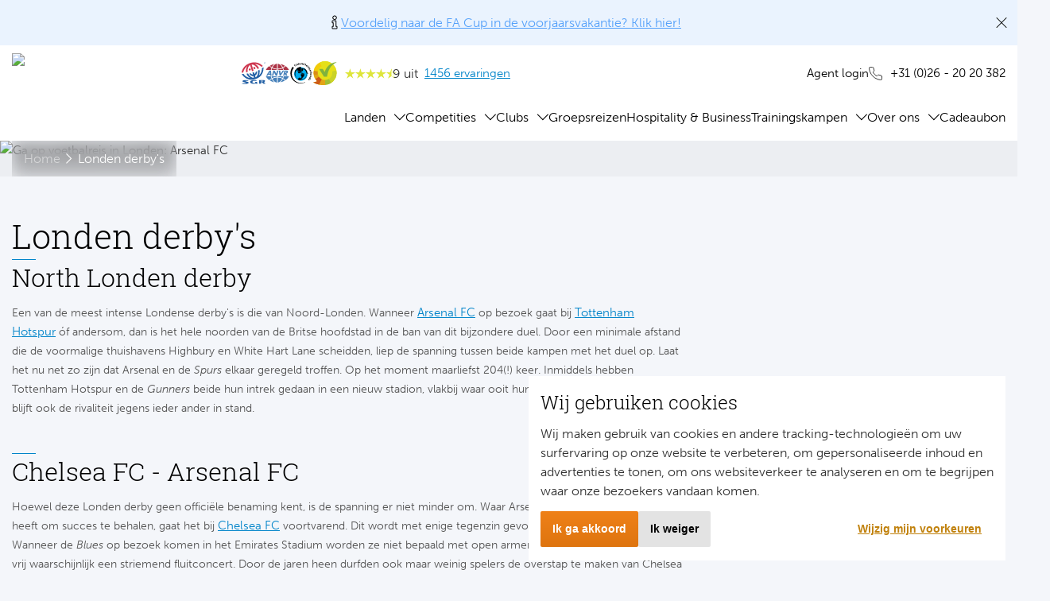

--- FILE ---
content_type: text/html
request_url: https://www.voetbalreizen.com/londen-derbys/
body_size: 12917
content:
<!DOCTYPE html><html lang="nl"><head><meta charSet="utf-8"/><meta http-equiv="x-ua-compatible" content="ie=edge"/><meta name="viewport" content="width=device-width, initial-scale=1, shrink-to-fit=no, user-scalable=&#x27;no&#x27;"/><meta name="generator" content="Gatsby 5.14.1"/><meta name="theme-color" content="#EF8121"/><meta name="description" content="Londen staat bekend om de vele derby&#x27;s. Lees hier over de mooiste onderlinge duels om te bezoeken tijdens een voetbaltrip in Londen!" data-gatsby-head="true"/><meta name="keywords" content="" data-gatsby-head="true"/><meta name="og:title" content="Londen derby&#x27;s | Bezoek een derby in Londen als voetbalreis" data-gatsby-head="true"/><meta name="og:description" content="Londen staat bekend om de vele derby&#x27;s. Lees hier over de mooiste onderlinge duels om te bezoeken tijdens een voetbaltrip in Londen!" data-gatsby-head="true"/><meta name="og:type" content="website" data-gatsby-head="true"/><meta property="og:image" content="https://media.tidesoftware.be/media/2/Website/Logo/voetbalreizen-logo-1.png?crop=0,0,0,0&amp;cropmode=percentage" data-gatsby-head="true"/><meta property="og:url" content="https://www.voetbalreizen.com" data-gatsby-head="true"/><meta name="twitter:card" content="summary" data-gatsby-head="true"/><meta name="twitter:creator" content="" data-gatsby-head="true"/><meta name="twitter:title" content="Londen derby&#x27;s | Bezoek een derby in Londen als voetbalreis" data-gatsby-head="true"/><meta name="twitter:description" content="Londen staat bekend om de vele derby&#x27;s. Lees hier over de mooiste onderlinge duels om te bezoeken tijdens een voetbaltrip in Londen!" data-gatsby-head="true"/><link data-identity="gatsby-global-css" href="/styles.8df4f932240395aa875c.css" rel="stylesheet" type="text/css"/><link rel="icon" href="/favicon-32x32.png?v=8221bcb90d4384b23f99dfc523e1e3da" type="image/png"/><link rel="manifest" href="/manifest.webmanifest" crossorigin="use-credentials"/><link rel="apple-touch-icon" sizes="48x48" href="/icons/icon-48x48.png?v=8221bcb90d4384b23f99dfc523e1e3da"/><link rel="apple-touch-icon" sizes="72x72" href="/icons/icon-72x72.png?v=8221bcb90d4384b23f99dfc523e1e3da"/><link rel="apple-touch-icon" sizes="96x96" href="/icons/icon-96x96.png?v=8221bcb90d4384b23f99dfc523e1e3da"/><link rel="apple-touch-icon" sizes="144x144" href="/icons/icon-144x144.png?v=8221bcb90d4384b23f99dfc523e1e3da"/><link rel="apple-touch-icon" sizes="192x192" href="/icons/icon-192x192.png?v=8221bcb90d4384b23f99dfc523e1e3da"/><link rel="apple-touch-icon" sizes="256x256" href="/icons/icon-256x256.png?v=8221bcb90d4384b23f99dfc523e1e3da"/><link rel="apple-touch-icon" sizes="384x384" href="/icons/icon-384x384.png?v=8221bcb90d4384b23f99dfc523e1e3da"/><link rel="apple-touch-icon" sizes="512x512" href="/icons/icon-512x512.png?v=8221bcb90d4384b23f99dfc523e1e3da"/><link rel="sitemap" type="application/xml" href="/sitemap-index.xml"/><link rel="canonical" href="https://www.voetbalreizen.com/londen-derbys/" data-baseprotocol="https:" data-basehost="www.voetbalreizen.com"/><script id="gtag-consent">
              window.dataLayer = window.dataLayer || [];
              function gtag(){
                dataLayer.push(arguments);
              }
              gtag('consent', 'default', {
                'ad_storage': 'denied',
                'ad_user_data': 'denied',
                'ad_personalization': 'denied',
                'analytics_storage': 'denied',
                'ad_user_data': 'denied',
                'ad_personalization': 'denied',
              });
            </script><script id="gtm-voetbalreizen">
          (function(w,d,s,l,i){w[l]=w[l]||[];w[l].push({'gtm.start':
          new Date().getTime(),event:'gtm.js'});var f=d.getElementsByTagName(s)[0],
          j=d.createElement(s),dl=l!='dataLayer'?'&l='+l:'';j.async=true;j.src=
          'https://www.googletagmanager.com/gtm.js?id='+i+dl;f.parentNode.insertBefore(j,f);
          })(window,document,'script','dataLayer','GTM-5WVJFS');
        </script><title data-gatsby-head="true">Londen derby&#x27;s | Bezoek een derby in Londen als voetbalreis</title></head><body class=" "><noscript><iframe src="https://www.googletagmanager.com/ns.html?id=GTM-5WVJFS" height="0" width="0" style="display:none;visibility:hidden"></iframe></noscript><div id="___gatsby"><div style="outline:none" tabindex="-1" id="gatsby-focus-wrapper"><div class="page-components"><nav class="navbar"><div class="navbar__container"><div class="navbar__backdrop"></div><div class="navbar__bar"><button type="button" class="hamburger" title="Menu"><span class="hamburger__icon"></span></button><a href="/" title="Voetbalreizen" class="logo"><img src="https://media.tidesoftware.be/media/2/Website/Logo/voetbalreizen-logo-1.png?crop=0%2C0%2C0%2C0&amp;cropmode=percentage&amp;width=250"/></a><div class="navbar__top"><div class="navbar__trust"><div class="list-inline"><ul><li><a href="https://www.sgr.nl/" title="GO_TO_SGR_TITLE" target="_blank" rel="noreferrer noopener"><svg class="icon"><use href="/static/sportreizen_icons-798a3d689fc1bd8a0caa63eee4694b81.svg#sgr"></use></svg></a></li><li><a href="https://www.anvr.nl/" title="GO_TO_ANVR_TITLE" target="_blank" rel="noreferrer noopener"><svg class="icon"><use href="/static/sportreizen_icons-798a3d689fc1bd8a0caa63eee4694b81.svg#anvr"></use></svg></a></li><li><a href="https://www.calamiteitenfonds.nl/" title="GO_TO_CALAMITY_TITLE" target="_blank" rel="noreferrer noopener"><svg class="icon"><use href="/static/sportreizen_icons-798a3d689fc1bd8a0caa63eee4694b81.svg#calamity"></use></svg></a></li></ul></div></div><div class="navbar__actions"><div class="navbar__agent"><div class="navbar__agent-label"><div class="navbar__agent-icon"><svg class="icon"><use href="/static/sportreizen_icons-798a3d689fc1bd8a0caa63eee4694b81.svg#user"></use></svg></div><a href="/login" title="Login" class="navbar__link"><span class="navbar__agent-lineclamp">Agent login</span></a></div></div><div class="navbar__telephone"><a href="tel://+310262020382" title="+31 (0)26 - 20 20 382" target="_blank" rel="noreferrer noopener"><svg class="icon"><use href="/static/sportreizen_icons-798a3d689fc1bd8a0caa63eee4694b81.svg#telephone"></use></svg>+31 (0)26 - 20 20 382</a></div></div></div></div><div class="navbar__shelf"><div class="navbar__links"><div class="navbar__links-primary"><div class="dropdown__mobile"><div class="dropdown "><div class="dropdown__trigger"><span class="dropdown__option">Landen</span><svg class="icon"><use href="/static/sportreizen_icons-798a3d689fc1bd8a0caa63eee4694b81.svg#arrow-right"></use></svg></div><div class="dropdown__options"><button type="button" class="dropdown__collapse-button"><svg class="icon"><use href="/static/sportreizen_icons-798a3d689fc1bd8a0caa63eee4694b81.svg#arrow-left"></use></svg>Terug</button><a href="/landen/" title="" class="dropdown__option "></a><a href="/wedstrijden/" title="Alle wedstrijden" class="dropdown__option ">Alle wedstrijden</a><a href="/engeland/" title="Engeland" class="dropdown__option ">Engeland</a><a href="/spanje/" title="Spanje" class="dropdown__option ">Spanje</a><a href="/italie/" title="Italië" class="dropdown__option ">Italië</a><a href="/duitsland/" title="Duitsland" class="dropdown__option ">Duitsland</a><a href="/frankrijk/" title="Frankrijk" class="dropdown__option ">Frankrijk</a><a href="/portugal/" title="Portugal" class="dropdown__option ">Portugal</a><a href="/turkije/" title="Turkije" class="dropdown__option ">Turkije</a><a href="/schotland/" title="Schotland" class="dropdown__option ">Schotland</a><a href="/belgie/" title="België" class="dropdown__option ">België</a><a href="/" title="Overig" class="dropdown__option dropdown__option--has-children">Overig<div class="dropdown__option-children"><div class="dropdown__options"><a href="/denemarken/" title="Denemarken" class="dropdown__option">Denemarken</a><a href="/polen/" title="Polen" class="dropdown__option">Polen</a><a href="/Oostenrijk/" title="Oostenrijk" class="dropdown__option">Oostenrijk</a><a href="/tsjechië/" title="Tsjechië" class="dropdown__option">Tsjechië</a><a href="/servië/" title="Servië" class="dropdown__option">Servië</a><a href="/brazilie/" title="Brazilië" class="dropdown__option">Brazilië</a><a href="/verenigde-staten/" title="Verenigde Staten" class="dropdown__option">Verenigde Staten</a><a href="/argentinie/" title="Argentinië" class="dropdown__option">Argentinië</a></div></div></a></div></div></div><div class="dropdown__desktop"><div class="dropdown "><div class="dropdown__trigger"><a href="/landen/" title="Landen" class="dropdown__option">Landen</a><button type="button" class="dropdown__collapse-button"></button></div><div class="dropdown__options"><a href="/wedstrijden/" title="Alle wedstrijden" class="dropdown__option ">Alle wedstrijden</a><a href="/engeland/" title="Engeland" class="dropdown__option ">Engeland</a><a href="/spanje/" title="Spanje" class="dropdown__option ">Spanje</a><a href="/italie/" title="Italië" class="dropdown__option ">Italië</a><a href="/duitsland/" title="Duitsland" class="dropdown__option ">Duitsland</a><a href="/frankrijk/" title="Frankrijk" class="dropdown__option ">Frankrijk</a><a href="/portugal/" title="Portugal" class="dropdown__option ">Portugal</a><a href="/turkije/" title="Turkije" class="dropdown__option ">Turkije</a><a href="/schotland/" title="Schotland" class="dropdown__option ">Schotland</a><a href="/belgie/" title="België" class="dropdown__option ">België</a><a href="/" title="Overig" class="dropdown__option dropdown__option--has-children">Overig<div class="dropdown__option-children"><div class="dropdown__options"><a href="/denemarken/" title="Denemarken" class="dropdown__option">Denemarken</a><a href="/polen/" title="Polen" class="dropdown__option">Polen</a><a href="/Oostenrijk/" title="Oostenrijk" class="dropdown__option">Oostenrijk</a><a href="/tsjechië/" title="Tsjechië" class="dropdown__option">Tsjechië</a><a href="/servië/" title="Servië" class="dropdown__option">Servië</a><a href="/brazilie/" title="Brazilië" class="dropdown__option">Brazilië</a><a href="/verenigde-staten/" title="Verenigde Staten" class="dropdown__option">Verenigde Staten</a><a href="/argentinie/" title="Argentinië" class="dropdown__option">Argentinië</a></div></div></a></div></div></div><div class="dropdown__mobile"><div class="dropdown "><div class="dropdown__trigger"><span class="dropdown__option">Competities</span><svg class="icon"><use href="/static/sportreizen_icons-798a3d689fc1bd8a0caa63eee4694b81.svg#arrow-right"></use></svg></div><div class="dropdown__options"><button type="button" class="dropdown__collapse-button"><svg class="icon"><use href="/static/sportreizen_icons-798a3d689fc1bd8a0caa63eee4694b81.svg#arrow-left"></use></svg>Terug</button><a href="/competities/" title="" class="dropdown__option "></a><a href="/wedstrijden/" title="Alle wedstrijden" class="dropdown__option ">Alle wedstrijden</a><a href="/europa/" title="Europa" class="dropdown__option dropdown__option--has-children">Europa<div class="dropdown__option-children"><div class="dropdown__options"><a href="/champions-league/" title="Champions League" class="dropdown__option">Champions League</a><a href="/europa-league/" title="Europa League" class="dropdown__option">Europa League</a><a href="/conference-league/" title="Conference League" class="dropdown__option">Conference League</a></div></div></a><a href="/engeland/" title="Engeland" class="dropdown__option dropdown__option--has-children">Engeland<div class="dropdown__option-children"><div class="dropdown__options"><a href="/premier-league/" title="Premier League" class="dropdown__option">Premier League</a><a href="/championship/" title="Championship" class="dropdown__option">Championship</a><a href="/league-one/" title="League One" class="dropdown__option">League One</a><a href="/league-two/" title="League Two" class="dropdown__option">League Two</a><a href="/fa-cup/" title="FA Cup" class="dropdown__option">FA Cup</a><a href="/league-cup/" title="League Cup" class="dropdown__option">League Cup</a><a href="/community-shield/" title="Community Shield" class="dropdown__option">Community Shield</a></div></div></a><a href="/spanje/" title="Spanje" class="dropdown__option dropdown__option--has-children">Spanje<div class="dropdown__option-children"><div class="dropdown__options"><a href="/primera-division/" title="Primera Division" class="dropdown__option">Primera Division</a><a href="/segunda-division/" title="Segunda Division" class="dropdown__option">Segunda Division</a><a href="/copa-del-rey/" title="Copa del Rey" class="dropdown__option">Copa del Rey</a><a href="/super-cup/" title="Super Cup" class="dropdown__option">Super Cup</a></div></div></a><a href="/italie/" title="Italië" class="dropdown__option dropdown__option--has-children">Italië<div class="dropdown__option-children"><div class="dropdown__options"><a href="/serie-a/" title="Serie A" class="dropdown__option">Serie A</a><a href="/coppa-italia/" title="Coppa Italia" class="dropdown__option">Coppa Italia</a></div></div></a><a href="/duitsland/" title="Duitsland" class="dropdown__option dropdown__option--has-children">Duitsland<div class="dropdown__option-children"><div class="dropdown__options"><a href="/bundesliga/" title="Bundesliga" class="dropdown__option">Bundesliga</a><a href="/2-bundesliga/" title="2. Bundesliga" class="dropdown__option">2. Bundesliga</a><a href="/dfb-pokal/" title="DFB Pokal" class="dropdown__option">DFB Pokal</a></div></div></a><a href="/frankrijk/" title="Frankrijk" class="dropdown__option dropdown__option--has-children">Frankrijk<div class="dropdown__option-children"><div class="dropdown__options"><a href="/ligue-1/" title="Ligue 1" class="dropdown__option">Ligue 1</a></div></div></a><a href="/belgie/" title="België" class="dropdown__option dropdown__option--has-children">België<div class="dropdown__option-children"><div class="dropdown__options"><a href="/jupiler-pro-league/" title="Jupiler Pro League" class="dropdown__option">Jupiler Pro League</a></div></div></a><a href="/portugal/" title="Portugal" class="dropdown__option dropdown__option--has-children">Portugal<div class="dropdown__option-children"><div class="dropdown__options"><a href="/primeira-liga//" title="Primeira Liga" class="dropdown__option">Primeira Liga</a></div></div></a><a href="/schotland/" title="Schotland" class="dropdown__option dropdown__option--has-children">Schotland<div class="dropdown__option-children"><div class="dropdown__options"><a href="/scottish-football-league//" title="Scottish Premiership" class="dropdown__option">Scottish Premiership</a></div></div></a><a href="/turkije/" title="Turkije" class="dropdown__option dropdown__option--has-children">Turkije<div class="dropdown__option-children"><div class="dropdown__options"><a href="/süper-lig//" title="Süper Lig" class="dropdown__option">Süper Lig</a></div></div></a><a href="/" title="Overig" class="dropdown__option dropdown__option--has-children">Overig<div class="dropdown__option-children"><div class="dropdown__options"><a href="/fortuna-liga//" title="Chance Liga" class="dropdown__option">Chance Liga</a><a href="/ekstraklasa/" title="Ekstraklasa" class="dropdown__option">Ekstraklasa</a><a href="/bundesliga-oostenrijk/" title="Oostenrijkse Bundesliga" class="dropdown__option">Oostenrijkse Bundesliga</a><a href="/superligaen/" title="Superligaen" class="dropdown__option">Superligaen</a><a href="/super-liga//" title="Super Liga" class="dropdown__option">Super Liga</a><a href="/liga-profesional-de-futbol/" title="Liga Profesional de Fútbol" class="dropdown__option">Liga Profesional de Fútbol</a><a href="/brasileiro-serie-a/" title="Brasileiro Serie A" class="dropdown__option">Brasileiro Serie A</a><a href="/major-league-soccer/" title="Major League Soccer" class="dropdown__option">Major League Soccer</a></div></div></a></div></div></div><div class="dropdown__desktop"><div class="dropdown "><div class="dropdown__trigger"><a href="/competities/" title="Competities" class="dropdown__option">Competities</a><button type="button" class="dropdown__collapse-button"></button></div><div class="dropdown__options"><a href="/wedstrijden/" title="Alle wedstrijden" class="dropdown__option ">Alle wedstrijden</a><a href="/europa/" title="Europa" class="dropdown__option dropdown__option--has-children">Europa<div class="dropdown__option-children"><div class="dropdown__options"><a href="/champions-league/" title="Champions League" class="dropdown__option">Champions League</a><a href="/europa-league/" title="Europa League" class="dropdown__option">Europa League</a><a href="/conference-league/" title="Conference League" class="dropdown__option">Conference League</a></div></div></a><a href="/engeland/" title="Engeland" class="dropdown__option dropdown__option--has-children">Engeland<div class="dropdown__option-children"><div class="dropdown__options"><a href="/premier-league/" title="Premier League" class="dropdown__option">Premier League</a><a href="/championship/" title="Championship" class="dropdown__option">Championship</a><a href="/league-one/" title="League One" class="dropdown__option">League One</a><a href="/league-two/" title="League Two" class="dropdown__option">League Two</a><a href="/fa-cup/" title="FA Cup" class="dropdown__option">FA Cup</a><a href="/league-cup/" title="League Cup" class="dropdown__option">League Cup</a><a href="/community-shield/" title="Community Shield" class="dropdown__option">Community Shield</a></div></div></a><a href="/spanje/" title="Spanje" class="dropdown__option dropdown__option--has-children">Spanje<div class="dropdown__option-children"><div class="dropdown__options"><a href="/primera-division/" title="Primera Division" class="dropdown__option">Primera Division</a><a href="/segunda-division/" title="Segunda Division" class="dropdown__option">Segunda Division</a><a href="/copa-del-rey/" title="Copa del Rey" class="dropdown__option">Copa del Rey</a><a href="/super-cup/" title="Super Cup" class="dropdown__option">Super Cup</a></div></div></a><a href="/italie/" title="Italië" class="dropdown__option dropdown__option--has-children">Italië<div class="dropdown__option-children"><div class="dropdown__options"><a href="/serie-a/" title="Serie A" class="dropdown__option">Serie A</a><a href="/coppa-italia/" title="Coppa Italia" class="dropdown__option">Coppa Italia</a></div></div></a><a href="/duitsland/" title="Duitsland" class="dropdown__option dropdown__option--has-children">Duitsland<div class="dropdown__option-children"><div class="dropdown__options"><a href="/bundesliga/" title="Bundesliga" class="dropdown__option">Bundesliga</a><a href="/2-bundesliga/" title="2. Bundesliga" class="dropdown__option">2. Bundesliga</a><a href="/dfb-pokal/" title="DFB Pokal" class="dropdown__option">DFB Pokal</a></div></div></a><a href="/frankrijk/" title="Frankrijk" class="dropdown__option dropdown__option--has-children">Frankrijk<div class="dropdown__option-children"><div class="dropdown__options"><a href="/ligue-1/" title="Ligue 1" class="dropdown__option">Ligue 1</a></div></div></a><a href="/belgie/" title="België" class="dropdown__option dropdown__option--has-children">België<div class="dropdown__option-children"><div class="dropdown__options"><a href="/jupiler-pro-league/" title="Jupiler Pro League" class="dropdown__option">Jupiler Pro League</a></div></div></a><a href="/portugal/" title="Portugal" class="dropdown__option dropdown__option--has-children">Portugal<div class="dropdown__option-children"><div class="dropdown__options"><a href="/primeira-liga//" title="Primeira Liga" class="dropdown__option">Primeira Liga</a></div></div></a><a href="/schotland/" title="Schotland" class="dropdown__option dropdown__option--has-children">Schotland<div class="dropdown__option-children"><div class="dropdown__options"><a href="/scottish-football-league//" title="Scottish Premiership" class="dropdown__option">Scottish Premiership</a></div></div></a><a href="/turkije/" title="Turkije" class="dropdown__option dropdown__option--has-children">Turkije<div class="dropdown__option-children"><div class="dropdown__options"><a href="/süper-lig//" title="Süper Lig" class="dropdown__option">Süper Lig</a></div></div></a><a href="/" title="Overig" class="dropdown__option dropdown__option--has-children">Overig<div class="dropdown__option-children"><div class="dropdown__options"><a href="/fortuna-liga//" title="Chance Liga" class="dropdown__option">Chance Liga</a><a href="/ekstraklasa/" title="Ekstraklasa" class="dropdown__option">Ekstraklasa</a><a href="/bundesliga-oostenrijk/" title="Oostenrijkse Bundesliga" class="dropdown__option">Oostenrijkse Bundesliga</a><a href="/superligaen/" title="Superligaen" class="dropdown__option">Superligaen</a><a href="/super-liga//" title="Super Liga" class="dropdown__option">Super Liga</a><a href="/liga-profesional-de-futbol/" title="Liga Profesional de Fútbol" class="dropdown__option">Liga Profesional de Fútbol</a><a href="/brasileiro-serie-a/" title="Brasileiro Serie A" class="dropdown__option">Brasileiro Serie A</a><a href="/major-league-soccer/" title="Major League Soccer" class="dropdown__option">Major League Soccer</a></div></div></a></div></div></div><div class="dropdown__mobile"><div class="dropdown "><div class="dropdown__trigger"><span class="dropdown__option">Clubs</span><svg class="icon"><use href="/static/sportreizen_icons-798a3d689fc1bd8a0caa63eee4694b81.svg#arrow-right"></use></svg></div><div class="dropdown__options"><button type="button" class="dropdown__collapse-button"><svg class="icon"><use href="/static/sportreizen_icons-798a3d689fc1bd8a0caa63eee4694b81.svg#arrow-left"></use></svg>Terug</button><a href="/clubs/" title="" class="dropdown__option "></a><a href="/wedstrijden/" title="Alle wedstrijden" class="dropdown__option ">Alle wedstrijden</a><a href="/engeland/" title="Engeland" class="dropdown__option dropdown__option--has-children">Engeland<div class="dropdown__option-children"><div class="dropdown__options"><a href="/clubs/liverpool-fc//" title="Liverpool FC" class="dropdown__option">Liverpool FC</a><a href="/clubs/manchester-united/" title="Manchester United" class="dropdown__option">Manchester United</a><a href="/clubs/manchester-city/" title="Manchester City" class="dropdown__option">Manchester City</a><a href="/clubs/arsenal-fc/" title="Arsenal FC" class="dropdown__option">Arsenal FC</a><a href="/clubs/arsenal-fc-vrouwen/" title="Arsenal FC vrouwen" class="dropdown__option">Arsenal FC vrouwen</a><a href="/clubs/tottenham-hotspur-fc/" title="Tottenham Hotspur FC" class="dropdown__option">Tottenham Hotspur FC</a><a href="/clubs/chelsea-fc/" title="Chelsea FC" class="dropdown__option">Chelsea FC</a><a href="/clubs/millwall-fc/" title="Millwall FC" class="dropdown__option">Millwall FC</a><a href="/clubs/crystal-palace/" title="Crystal Palace FC" class="dropdown__option">Crystal Palace FC</a><a href="/clubs/fulham-fc/" title="Fulham FC" class="dropdown__option">Fulham FC</a><a href="/clubs/westham-united/" title="West Ham United FC" class="dropdown__option">West Ham United FC</a><a href="/clubs/everton-fc/" title="Everton FC" class="dropdown__option">Everton FC</a><a href="/clubs/aston-villa-fc/" title="Aston Villa FC" class="dropdown__option">Aston Villa FC</a><a href="/clubs/queens-park-rangers-f-c/" title="Queens Park Rangers FC" class="dropdown__option">Queens Park Rangers FC</a><a href="/clubs/brentford-fc/" title="Brentford FC" class="dropdown__option">Brentford FC</a><a href="/clubs/leeds-united-f-c/" title="Leeds United FC" class="dropdown__option">Leeds United FC</a><a href="/clubs/afc-bournemouth/" title="AFC Bournemouth" class="dropdown__option">AFC Bournemouth</a><a href="/clubs/swansea-city/" title="Swansea City" class="dropdown__option">Swansea City</a><a href="/afc-wimbledon/" title="AFC Wimbledon" class="dropdown__option">AFC Wimbledon</a><a href="/clubs/leyton-orient-fc/" title="Leyton Orient FC" class="dropdown__option">Leyton Orient FC</a><a href="/clubs/southampton-fc/" title="Southampton FC" class="dropdown__option">Southampton FC</a><a href="/clubs/wolverhampton-wanderers-fc/" title="Wolverhampton Wanderers" class="dropdown__option">Wolverhampton Wanderers</a><a href="/clubs/west-bromwich-albion-fc/" title="West Bromwich Albion FC" class="dropdown__option">West Bromwich Albion FC</a><a href="/clubs/charlton-athletic-fc//" title="Charlton Athletic" class="dropdown__option">Charlton Athletic</a><a href="/clubs/oxford-united/" title="Oxford United FC" class="dropdown__option">Oxford United FC</a></div></div></a><a href="/spanje/" title="Spanje" class="dropdown__option dropdown__option--has-children">Spanje<div class="dropdown__option-children"><div class="dropdown__options"><a href="/clubs/real-madrid/" title="Real Madrid" class="dropdown__option">Real Madrid</a><a href="/clubs/barcelona-fc/" title="FC Barcelona" class="dropdown__option">FC Barcelona</a><a href="/clubs/atletico-madrid/" title="Atletico Madrid" class="dropdown__option">Atletico Madrid</a><a href="/clubs/valencia/" title="Valencia CF" class="dropdown__option">Valencia CF</a><a href="/clubs/sevilla-fc/" title="Sevilla CF" class="dropdown__option">Sevilla CF</a><a href="/clubs/real-betis-sevilla//" title="Real Betis" class="dropdown__option">Real Betis</a><a href="/clubs/athletic-bilbao/" title="Athletic Club Bilbao" class="dropdown__option">Athletic Club Bilbao</a><a href="/clubs/real-sociedad/" title="Real Sociedad" class="dropdown__option">Real Sociedad</a><a href="/clubs/malaga-cf//" title="Malaga CF" class="dropdown__option">Malaga CF</a><a href="/clubs/girona-fc/" title="Girona FC" class="dropdown__option">Girona FC</a><a href="/clubs/rcd-mallorca-sad/" title="RCD Mallorca" class="dropdown__option">RCD Mallorca</a><a href="/clubs/rcd-espanyol/" title="RCD Espanyol" class="dropdown__option">RCD Espanyol</a><a href="/clubs/ud-las-palmas/" title="Las Palmas" class="dropdown__option">Las Palmas</a><a href="/clubs/ca-osasuna/" title="CA Osasuna" class="dropdown__option">CA Osasuna</a><a href="/clubs/ud-almería/" title="Almeria" class="dropdown__option">Almeria</a><a href="/clubs/cd-leganes//" title="CD Leganés" class="dropdown__option">CD Leganés</a><a href="/clubs/cd-tenerife/" title="CD Tenerife" class="dropdown__option">CD Tenerife</a><a href="/clubs/burgos-cf/" title="Burgos CF" class="dropdown__option">Burgos CF</a><a href="/clubs/cordoba-cf/" title="Cordoba CF" class="dropdown__option">Cordoba CF</a></div></div></a><a href="/italie/" title="Italië" class="dropdown__option dropdown__option--has-children">Italië<div class="dropdown__option-children"><div class="dropdown__options"><a href="/clubs/ac-milan/" title="AC Milan" class="dropdown__option">AC Milan</a><a href="/clubs/fc-internazionale-milano/" title="Internazionale FC" class="dropdown__option">Internazionale FC</a><a href="/clubs/ssc-napoli/" title="SSC Napoli" class="dropdown__option">SSC Napoli</a><a href="/clubs/as-roma/" title="AS Roma" class="dropdown__option">AS Roma</a><a href="/clubs/juventus-fc/" title="Juventus FC" class="dropdown__option">Juventus FC</a><a href="/clubs/acf-fiorentina//" title="ACF Fiorentina" class="dropdown__option">ACF Fiorentina</a><a href="/clubs/atalanta-bergamo/" title="Atalanta Bergamo" class="dropdown__option">Atalanta Bergamo</a><a href="/clubs/bologna-fc-1909/" title="Bologna FC 1909" class="dropdown__option">Bologna FC 1909</a><a href="/clubs/como-1907//" title="Como 1907" class="dropdown__option">Como 1907</a><a href="/clubs/ss-lazio/" title="SS Lazio" class="dropdown__option">SS Lazio</a><a href="/clubs/udinese/" title="Udinese" class="dropdown__option">Udinese</a><a href="/clubs/torino-fc/" title="Torino AC" class="dropdown__option">Torino AC</a><a href="/clubs/parma-calcio-1913//" title="Parma Calcio 1913" class="dropdown__option">Parma Calcio 1913</a><a href="/clubs/hellas-verona-fc/" title="Hellas Verona" class="dropdown__option">Hellas Verona</a><a href="/clubs/ac-pisa-1909//" title="AC Pisa 1909" class="dropdown__option">AC Pisa 1909</a></div></div></a><a href="/duitsland/" title="Duitsland" class="dropdown__option dropdown__option--has-children">Duitsland<div class="dropdown__option-children"><div class="dropdown__options"><a href="/clubs/borussia-dortmund/" title="Borussia Dortmund" class="dropdown__option">Borussia Dortmund</a><a href="/clubs/bayern-münchen//" title="Bayern München" class="dropdown__option">Bayern München</a><a href="/clubs/werder-bremen/" title="Werder Bremen" class="dropdown__option">Werder Bremen</a><a href="/clubs/fc-schalke-04/" title="FC Schalke 04" class="dropdown__option">FC Schalke 04</a><a href="/clubs/bayer-04-leverkusen/" title="Bayer 04 Leverkusen" class="dropdown__option">Bayer 04 Leverkusen</a><a href="/clubs/hertha-bsc/" title="Hertha BSC" class="dropdown__option">Hertha BSC</a><a href="/clubs/borussia-mönchengladbach/" title="Borussia Mönchengladbach" class="dropdown__option">Borussia Mönchengladbach</a><a href="/clubs/1-fsv-mainz-05/" title="FSV Mainz 05" class="dropdown__option">FSV Mainz 05</a><a href="/clubs/1-fc-union-berlin/" title="Union Berlin" class="dropdown__option">Union Berlin</a><a href="/clubs/hamburger-sv/" title="Hamburger SV" class="dropdown__option">Hamburger SV</a></div></div></a><a href="/frankrijk/" title="Frankrijk" class="dropdown__option dropdown__option--has-children">Frankrijk<div class="dropdown__option-children"><div class="dropdown__options"><a href="/clubs/paris-saint-germain/" title="Paris Saint-Germain" class="dropdown__option">Paris Saint-Germain</a><a href="/clubs/olympique-lyonnais/" title="Olympique Lyonnais" class="dropdown__option">Olympique Lyonnais</a><a href="/clubs/olympique-marseille/" title="Olympique Marseille" class="dropdown__option">Olympique Marseille</a><a href="/clubs/ogc-nice//" title="OGC Nice" class="dropdown__option">OGC Nice</a></div></div></a><a href="/portugal/" title="Portugal" class="dropdown__option dropdown__option--has-children">Portugal<div class="dropdown__option-children"><div class="dropdown__options"><a href="/clubs/fc-porto/" title="FC Porto" class="dropdown__option">FC Porto</a><a href="/clubs/sl-benfica/" title="Benfica SL" class="dropdown__option">Benfica SL</a><a href="/clubs/sporting-lissabon/" title="Sporting CP" class="dropdown__option">Sporting CP</a></div></div></a><a href="/schotland/" title="Schotland" class="dropdown__option dropdown__option--has-children">Schotland<div class="dropdown__option-children"><div class="dropdown__options"><a href="/clubs/celtic-fc/" title="Celtic FC" class="dropdown__option">Celtic FC</a><a href="/clubs/rangers-fc/" title="Rangers FC" class="dropdown__option">Rangers FC</a><a href="/clubs/heart-of-midlothian-fc/" title="Heart of Midlothian FC" class="dropdown__option">Heart of Midlothian FC</a><a href="/clubs/aberdeen-fc/" title="Aberdeen FC" class="dropdown__option">Aberdeen FC</a></div></div></a><a href="/turkije/" title="Turkije" class="dropdown__option dropdown__option--has-children">Turkije<div class="dropdown__option-children"><div class="dropdown__options"><a href="/clubs/besiktas-jk/" title="Besiktas JK" class="dropdown__option">Besiktas JK</a><a href="/clubs/fenerbahce-sk/" title="Fenerbahçe SK" class="dropdown__option">Fenerbahçe SK</a><a href="/clubs/galatasaray-sk/" title="Galatasaray SK" class="dropdown__option">Galatasaray SK</a></div></div></a><a href="/belgie/" title="België" class="dropdown__option dropdown__option--has-children">België<div class="dropdown__option-children"><div class="dropdown__options"><a href="/clubs/kaa-gent/" title="KAA Gent" class="dropdown__option">KAA Gent</a><a href="/clubs/club-brugge-kv/" title="Club Brugge KV" class="dropdown__option">Club Brugge KV</a><a href="/clubs/royal-antwerp-fc//" title="Royal Antwerp FC" class="dropdown__option">Royal Antwerp FC</a></div></div></a><a href="/" title="Overig" class="dropdown__option dropdown__option--has-children">Overig<div class="dropdown__option-children"><div class="dropdown__options"><a href="/clubs/fc-kopenhagen//" title="FC Kopenhagen" class="dropdown__option">FC Kopenhagen</a><a href="/clubs/flamengo/" title="Flamengo" class="dropdown__option">Flamengo</a><a href="/clubs/ks-cracovia/" title="KS Cracovia" class="dropdown__option">KS Cracovia</a><a href="/clubs/new-york-red-bulls//" title="New York Red Bulls" class="dropdown__option">New York Red Bulls</a><a href="/clubs/sk-rapid-wien/" title="Rapid Wien" class="dropdown__option">Rapid Wien</a><a href="/clubs/river-plate/" title="River Plate" class="dropdown__option">River Plate</a><a href="/clubs/rode-ster-belgrado/" title="Rode Ster Belgrado" class="dropdown__option">Rode Ster Belgrado</a><a href="/clubs/slavia-praag/" title="Slavia Praag" class="dropdown__option">Slavia Praag</a><a href="/clubs/boca-juniors//" title="Boca Juniors" class="dropdown__option">Boca Juniors</a><a href="/clubs/fluminense/" title="Fluminense" class="dropdown__option">Fluminense</a><a href="/clubs/sparta-praag/" title="Sparta Praag" class="dropdown__option">Sparta Praag</a><a href="/clubs/wisla-krakow/" title="Wisla Kraków" class="dropdown__option">Wisla Kraków</a><a href="/clubs/fk-partizan/" title="FK Partizan" class="dropdown__option">FK Partizan</a></div></div></a></div></div></div><div class="dropdown__desktop"><div class="dropdown "><div class="dropdown__trigger"><a href="/clubs/" title="Clubs" class="dropdown__option">Clubs</a><button type="button" class="dropdown__collapse-button"></button></div><div class="dropdown__options"><a href="/wedstrijden/" title="Alle wedstrijden" class="dropdown__option ">Alle wedstrijden</a><a href="/engeland/" title="Engeland" class="dropdown__option dropdown__option--has-children">Engeland<div class="dropdown__option-children"><div class="dropdown__options"><a href="/clubs/liverpool-fc//" title="Liverpool FC" class="dropdown__option">Liverpool FC</a><a href="/clubs/manchester-united/" title="Manchester United" class="dropdown__option">Manchester United</a><a href="/clubs/manchester-city/" title="Manchester City" class="dropdown__option">Manchester City</a><a href="/clubs/arsenal-fc/" title="Arsenal FC" class="dropdown__option">Arsenal FC</a><a href="/clubs/arsenal-fc-vrouwen/" title="Arsenal FC vrouwen" class="dropdown__option">Arsenal FC vrouwen</a><a href="/clubs/tottenham-hotspur-fc/" title="Tottenham Hotspur FC" class="dropdown__option">Tottenham Hotspur FC</a><a href="/clubs/chelsea-fc/" title="Chelsea FC" class="dropdown__option">Chelsea FC</a><a href="/clubs/millwall-fc/" title="Millwall FC" class="dropdown__option">Millwall FC</a><a href="/clubs/crystal-palace/" title="Crystal Palace FC" class="dropdown__option">Crystal Palace FC</a><a href="/clubs/fulham-fc/" title="Fulham FC" class="dropdown__option">Fulham FC</a><a href="/clubs/westham-united/" title="West Ham United FC" class="dropdown__option">West Ham United FC</a><a href="/clubs/everton-fc/" title="Everton FC" class="dropdown__option">Everton FC</a><a href="/clubs/aston-villa-fc/" title="Aston Villa FC" class="dropdown__option">Aston Villa FC</a><a href="/clubs/queens-park-rangers-f-c/" title="Queens Park Rangers FC" class="dropdown__option">Queens Park Rangers FC</a><a href="/clubs/brentford-fc/" title="Brentford FC" class="dropdown__option">Brentford FC</a><a href="/clubs/leeds-united-f-c/" title="Leeds United FC" class="dropdown__option">Leeds United FC</a><a href="/clubs/afc-bournemouth/" title="AFC Bournemouth" class="dropdown__option">AFC Bournemouth</a><a href="/clubs/swansea-city/" title="Swansea City" class="dropdown__option">Swansea City</a><a href="/afc-wimbledon/" title="AFC Wimbledon" class="dropdown__option">AFC Wimbledon</a><a href="/clubs/leyton-orient-fc/" title="Leyton Orient FC" class="dropdown__option">Leyton Orient FC</a><a href="/clubs/southampton-fc/" title="Southampton FC" class="dropdown__option">Southampton FC</a><a href="/clubs/wolverhampton-wanderers-fc/" title="Wolverhampton Wanderers" class="dropdown__option">Wolverhampton Wanderers</a><a href="/clubs/west-bromwich-albion-fc/" title="West Bromwich Albion FC" class="dropdown__option">West Bromwich Albion FC</a><a href="/clubs/charlton-athletic-fc//" title="Charlton Athletic" class="dropdown__option">Charlton Athletic</a><a href="/clubs/oxford-united/" title="Oxford United FC" class="dropdown__option">Oxford United FC</a></div></div></a><a href="/spanje/" title="Spanje" class="dropdown__option dropdown__option--has-children">Spanje<div class="dropdown__option-children"><div class="dropdown__options"><a href="/clubs/real-madrid/" title="Real Madrid" class="dropdown__option">Real Madrid</a><a href="/clubs/barcelona-fc/" title="FC Barcelona" class="dropdown__option">FC Barcelona</a><a href="/clubs/atletico-madrid/" title="Atletico Madrid" class="dropdown__option">Atletico Madrid</a><a href="/clubs/valencia/" title="Valencia CF" class="dropdown__option">Valencia CF</a><a href="/clubs/sevilla-fc/" title="Sevilla CF" class="dropdown__option">Sevilla CF</a><a href="/clubs/real-betis-sevilla//" title="Real Betis" class="dropdown__option">Real Betis</a><a href="/clubs/athletic-bilbao/" title="Athletic Club Bilbao" class="dropdown__option">Athletic Club Bilbao</a><a href="/clubs/real-sociedad/" title="Real Sociedad" class="dropdown__option">Real Sociedad</a><a href="/clubs/malaga-cf//" title="Malaga CF" class="dropdown__option">Malaga CF</a><a href="/clubs/girona-fc/" title="Girona FC" class="dropdown__option">Girona FC</a><a href="/clubs/rcd-mallorca-sad/" title="RCD Mallorca" class="dropdown__option">RCD Mallorca</a><a href="/clubs/rcd-espanyol/" title="RCD Espanyol" class="dropdown__option">RCD Espanyol</a><a href="/clubs/ud-las-palmas/" title="Las Palmas" class="dropdown__option">Las Palmas</a><a href="/clubs/ca-osasuna/" title="CA Osasuna" class="dropdown__option">CA Osasuna</a><a href="/clubs/ud-almería/" title="Almeria" class="dropdown__option">Almeria</a><a href="/clubs/cd-leganes//" title="CD Leganés" class="dropdown__option">CD Leganés</a><a href="/clubs/cd-tenerife/" title="CD Tenerife" class="dropdown__option">CD Tenerife</a><a href="/clubs/burgos-cf/" title="Burgos CF" class="dropdown__option">Burgos CF</a><a href="/clubs/cordoba-cf/" title="Cordoba CF" class="dropdown__option">Cordoba CF</a></div></div></a><a href="/italie/" title="Italië" class="dropdown__option dropdown__option--has-children">Italië<div class="dropdown__option-children"><div class="dropdown__options"><a href="/clubs/ac-milan/" title="AC Milan" class="dropdown__option">AC Milan</a><a href="/clubs/fc-internazionale-milano/" title="Internazionale FC" class="dropdown__option">Internazionale FC</a><a href="/clubs/ssc-napoli/" title="SSC Napoli" class="dropdown__option">SSC Napoli</a><a href="/clubs/as-roma/" title="AS Roma" class="dropdown__option">AS Roma</a><a href="/clubs/juventus-fc/" title="Juventus FC" class="dropdown__option">Juventus FC</a><a href="/clubs/acf-fiorentina//" title="ACF Fiorentina" class="dropdown__option">ACF Fiorentina</a><a href="/clubs/atalanta-bergamo/" title="Atalanta Bergamo" class="dropdown__option">Atalanta Bergamo</a><a href="/clubs/bologna-fc-1909/" title="Bologna FC 1909" class="dropdown__option">Bologna FC 1909</a><a href="/clubs/como-1907//" title="Como 1907" class="dropdown__option">Como 1907</a><a href="/clubs/ss-lazio/" title="SS Lazio" class="dropdown__option">SS Lazio</a><a href="/clubs/udinese/" title="Udinese" class="dropdown__option">Udinese</a><a href="/clubs/torino-fc/" title="Torino AC" class="dropdown__option">Torino AC</a><a href="/clubs/parma-calcio-1913//" title="Parma Calcio 1913" class="dropdown__option">Parma Calcio 1913</a><a href="/clubs/hellas-verona-fc/" title="Hellas Verona" class="dropdown__option">Hellas Verona</a><a href="/clubs/ac-pisa-1909//" title="AC Pisa 1909" class="dropdown__option">AC Pisa 1909</a></div></div></a><a href="/duitsland/" title="Duitsland" class="dropdown__option dropdown__option--has-children">Duitsland<div class="dropdown__option-children"><div class="dropdown__options"><a href="/clubs/borussia-dortmund/" title="Borussia Dortmund" class="dropdown__option">Borussia Dortmund</a><a href="/clubs/bayern-münchen//" title="Bayern München" class="dropdown__option">Bayern München</a><a href="/clubs/werder-bremen/" title="Werder Bremen" class="dropdown__option">Werder Bremen</a><a href="/clubs/fc-schalke-04/" title="FC Schalke 04" class="dropdown__option">FC Schalke 04</a><a href="/clubs/bayer-04-leverkusen/" title="Bayer 04 Leverkusen" class="dropdown__option">Bayer 04 Leverkusen</a><a href="/clubs/hertha-bsc/" title="Hertha BSC" class="dropdown__option">Hertha BSC</a><a href="/clubs/borussia-mönchengladbach/" title="Borussia Mönchengladbach" class="dropdown__option">Borussia Mönchengladbach</a><a href="/clubs/1-fsv-mainz-05/" title="FSV Mainz 05" class="dropdown__option">FSV Mainz 05</a><a href="/clubs/1-fc-union-berlin/" title="Union Berlin" class="dropdown__option">Union Berlin</a><a href="/clubs/hamburger-sv/" title="Hamburger SV" class="dropdown__option">Hamburger SV</a></div></div></a><a href="/frankrijk/" title="Frankrijk" class="dropdown__option dropdown__option--has-children">Frankrijk<div class="dropdown__option-children"><div class="dropdown__options"><a href="/clubs/paris-saint-germain/" title="Paris Saint-Germain" class="dropdown__option">Paris Saint-Germain</a><a href="/clubs/olympique-lyonnais/" title="Olympique Lyonnais" class="dropdown__option">Olympique Lyonnais</a><a href="/clubs/olympique-marseille/" title="Olympique Marseille" class="dropdown__option">Olympique Marseille</a><a href="/clubs/ogc-nice//" title="OGC Nice" class="dropdown__option">OGC Nice</a></div></div></a><a href="/portugal/" title="Portugal" class="dropdown__option dropdown__option--has-children">Portugal<div class="dropdown__option-children"><div class="dropdown__options"><a href="/clubs/fc-porto/" title="FC Porto" class="dropdown__option">FC Porto</a><a href="/clubs/sl-benfica/" title="Benfica SL" class="dropdown__option">Benfica SL</a><a href="/clubs/sporting-lissabon/" title="Sporting CP" class="dropdown__option">Sporting CP</a></div></div></a><a href="/schotland/" title="Schotland" class="dropdown__option dropdown__option--has-children">Schotland<div class="dropdown__option-children"><div class="dropdown__options"><a href="/clubs/celtic-fc/" title="Celtic FC" class="dropdown__option">Celtic FC</a><a href="/clubs/rangers-fc/" title="Rangers FC" class="dropdown__option">Rangers FC</a><a href="/clubs/heart-of-midlothian-fc/" title="Heart of Midlothian FC" class="dropdown__option">Heart of Midlothian FC</a><a href="/clubs/aberdeen-fc/" title="Aberdeen FC" class="dropdown__option">Aberdeen FC</a></div></div></a><a href="/turkije/" title="Turkije" class="dropdown__option dropdown__option--has-children">Turkije<div class="dropdown__option-children"><div class="dropdown__options"><a href="/clubs/besiktas-jk/" title="Besiktas JK" class="dropdown__option">Besiktas JK</a><a href="/clubs/fenerbahce-sk/" title="Fenerbahçe SK" class="dropdown__option">Fenerbahçe SK</a><a href="/clubs/galatasaray-sk/" title="Galatasaray SK" class="dropdown__option">Galatasaray SK</a></div></div></a><a href="/belgie/" title="België" class="dropdown__option dropdown__option--has-children">België<div class="dropdown__option-children"><div class="dropdown__options"><a href="/clubs/kaa-gent/" title="KAA Gent" class="dropdown__option">KAA Gent</a><a href="/clubs/club-brugge-kv/" title="Club Brugge KV" class="dropdown__option">Club Brugge KV</a><a href="/clubs/royal-antwerp-fc//" title="Royal Antwerp FC" class="dropdown__option">Royal Antwerp FC</a></div></div></a><a href="/" title="Overig" class="dropdown__option dropdown__option--has-children">Overig<div class="dropdown__option-children"><div class="dropdown__options"><a href="/clubs/fc-kopenhagen//" title="FC Kopenhagen" class="dropdown__option">FC Kopenhagen</a><a href="/clubs/flamengo/" title="Flamengo" class="dropdown__option">Flamengo</a><a href="/clubs/ks-cracovia/" title="KS Cracovia" class="dropdown__option">KS Cracovia</a><a href="/clubs/new-york-red-bulls//" title="New York Red Bulls" class="dropdown__option">New York Red Bulls</a><a href="/clubs/sk-rapid-wien/" title="Rapid Wien" class="dropdown__option">Rapid Wien</a><a href="/clubs/river-plate/" title="River Plate" class="dropdown__option">River Plate</a><a href="/clubs/rode-ster-belgrado/" title="Rode Ster Belgrado" class="dropdown__option">Rode Ster Belgrado</a><a href="/clubs/slavia-praag/" title="Slavia Praag" class="dropdown__option">Slavia Praag</a><a href="/clubs/boca-juniors//" title="Boca Juniors" class="dropdown__option">Boca Juniors</a><a href="/clubs/fluminense/" title="Fluminense" class="dropdown__option">Fluminense</a><a href="/clubs/sparta-praag/" title="Sparta Praag" class="dropdown__option">Sparta Praag</a><a href="/clubs/wisla-krakow/" title="Wisla Kraków" class="dropdown__option">Wisla Kraków</a><a href="/clubs/fk-partizan/" title="FK Partizan" class="dropdown__option">FK Partizan</a></div></div></a></div></div></div><a href="/groepsreizen/" title="Groepsreizen" class="navbar__link">Groepsreizen</a><a href="/hospitality-business-reizen//" title="Hospitality &amp; Business" class="navbar__link">Hospitality &amp; Business</a><div class="dropdown__mobile"><div class="dropdown "><div class="dropdown__trigger"><span class="dropdown__option">Trainingskampen</span><svg class="icon"><use href="/static/sportreizen_icons-798a3d689fc1bd8a0caa63eee4694b81.svg#arrow-right"></use></svg></div><div class="dropdown__options"><button type="button" class="dropdown__collapse-button"><svg class="icon"><use href="/static/sportreizen_icons-798a3d689fc1bd8a0caa63eee4694b81.svg#arrow-left"></use></svg>Terug</button><a href="https://sportkampen.com/" title="" class="dropdown__option " target="_blank" rel="noreferrer noopener"></a><a href="https://sportkampen.com/nederland/" title="Trainingskamp Nederland" class="dropdown__option dropdown__option--has-children" target="_blank" rel="noreferrer noopener">Trainingskamp Nederland<div class="dropdown__option-children"><div class="dropdown__options"><a href="https://sportkampen.com/nederland/haarlem/" title="Trainingskamp Haarlem" class="dropdown__option" target="_blank" rel="noreferrer noopener">Trainingskamp Haarlem</a><a href="https://sportkampen.com/nederland/maastricht/" title="Trainingskamp Maastricht" class="dropdown__option" target="_blank" rel="noreferrer noopener">Trainingskamp Maastricht</a></div></div></a><a href="https://sportkampen.com/belgie/" title="Trainingskamp België" class="dropdown__option " target="_blank" rel="noreferrer noopener">Trainingskamp België</a><a href="https://sportkampen.com/duitsland/" title="Trainingskamp Duitsland" class="dropdown__option dropdown__option--has-children" target="_blank" rel="noreferrer noopener">Trainingskamp Duitsland<div class="dropdown__option-children"><div class="dropdown__options"><a href="https://sportkampen.com/duitsland/dusseldorf/" title="Trainingskamp Düsseldorf" class="dropdown__option" target="_blank" rel="noreferrer noopener">Trainingskamp Düsseldorf</a></div></div></a><a href="https://sportkampen.com/portugal/" title="Trainingskamp Portugal" class="dropdown__option dropdown__option--has-children" target="_blank" rel="noreferrer noopener">Trainingskamp Portugal<div class="dropdown__option-children"><div class="dropdown__options"><a href="https://sportkampen.com/portugal/albufeira/" title="Trainingskamp Albufeira" class="dropdown__option" target="_blank" rel="noreferrer noopener">Trainingskamp Albufeira</a></div></div></a><a href="https://sportkampen.com/spanje/" title="Trainingskamp Spanje" class="dropdown__option dropdown__option--has-children" target="_blank" rel="noreferrer noopener">Trainingskamp Spanje<div class="dropdown__option-children"><div class="dropdown__options"><a href="https://sportkampen.com/spanje/barcelona/" title="Trainingskamp Barcelona" class="dropdown__option" target="_blank" rel="noreferrer noopener">Trainingskamp Barcelona</a><a href="https://sportkampen.com/spanje/valencia/" title="Trainingskamp Valencia" class="dropdown__option" target="_blank" rel="noreferrer noopener">Trainingskamp Valencia</a><a href="https://sportkampen.com/spanje/sevilla/" title="Trainingskamp Sevilla" class="dropdown__option" target="_blank" rel="noreferrer noopener">Trainingskamp Sevilla</a><a href="https://sportkampen.com/spanje/torremolinos/" title="Trainingskamp Torremolinos" class="dropdown__option" target="_blank" rel="noreferrer noopener">Trainingskamp Torremolinos</a><a href="https://sportkampen.com/spanje/benidorm/" title="Trainingskamp Benidorm" class="dropdown__option" target="_blank" rel="noreferrer noopener">Trainingskamp Benidorm</a><a href="https://sportkampen.com/spanje/albir/" title="Trainingskamp Albir" class="dropdown__option" target="_blank" rel="noreferrer noopener">Trainingskamp Albir</a><a href="https://sportkampen.com/spanje/benalmadena/" title="Trainingskamp Benalmadena" class="dropdown__option" target="_blank" rel="noreferrer noopener">Trainingskamp Benalmadena</a></div></div></a></div></div></div><div class="dropdown__desktop"><div class="dropdown "><div class="dropdown__trigger"><a href="https://sportkampen.com/" title="Trainingskampen" class="dropdown__option" target="_blank" rel="noreferrer noopener">Trainingskampen</a><button type="button" class="dropdown__collapse-button"></button></div><div class="dropdown__options"><a href="https://sportkampen.com/nederland/" title="Trainingskamp Nederland" class="dropdown__option dropdown__option--has-children" target="_blank" rel="noreferrer noopener">Trainingskamp Nederland<div class="dropdown__option-children"><div class="dropdown__options"><a href="https://sportkampen.com/nederland/haarlem/" title="Trainingskamp Haarlem" class="dropdown__option" target="_blank" rel="noreferrer noopener">Trainingskamp Haarlem</a><a href="https://sportkampen.com/nederland/maastricht/" title="Trainingskamp Maastricht" class="dropdown__option" target="_blank" rel="noreferrer noopener">Trainingskamp Maastricht</a></div></div></a><a href="https://sportkampen.com/belgie/" title="Trainingskamp België" class="dropdown__option " target="_blank" rel="noreferrer noopener">Trainingskamp België</a><a href="https://sportkampen.com/duitsland/" title="Trainingskamp Duitsland" class="dropdown__option dropdown__option--has-children" target="_blank" rel="noreferrer noopener">Trainingskamp Duitsland<div class="dropdown__option-children"><div class="dropdown__options"><a href="https://sportkampen.com/duitsland/dusseldorf/" title="Trainingskamp Düsseldorf" class="dropdown__option" target="_blank" rel="noreferrer noopener">Trainingskamp Düsseldorf</a></div></div></a><a href="https://sportkampen.com/portugal/" title="Trainingskamp Portugal" class="dropdown__option dropdown__option--has-children" target="_blank" rel="noreferrer noopener">Trainingskamp Portugal<div class="dropdown__option-children"><div class="dropdown__options"><a href="https://sportkampen.com/portugal/albufeira/" title="Trainingskamp Albufeira" class="dropdown__option" target="_blank" rel="noreferrer noopener">Trainingskamp Albufeira</a></div></div></a><a href="https://sportkampen.com/spanje/" title="Trainingskamp Spanje" class="dropdown__option dropdown__option--has-children" target="_blank" rel="noreferrer noopener">Trainingskamp Spanje<div class="dropdown__option-children"><div class="dropdown__options"><a href="https://sportkampen.com/spanje/barcelona/" title="Trainingskamp Barcelona" class="dropdown__option" target="_blank" rel="noreferrer noopener">Trainingskamp Barcelona</a><a href="https://sportkampen.com/spanje/valencia/" title="Trainingskamp Valencia" class="dropdown__option" target="_blank" rel="noreferrer noopener">Trainingskamp Valencia</a><a href="https://sportkampen.com/spanje/sevilla/" title="Trainingskamp Sevilla" class="dropdown__option" target="_blank" rel="noreferrer noopener">Trainingskamp Sevilla</a><a href="https://sportkampen.com/spanje/torremolinos/" title="Trainingskamp Torremolinos" class="dropdown__option" target="_blank" rel="noreferrer noopener">Trainingskamp Torremolinos</a><a href="https://sportkampen.com/spanje/benidorm/" title="Trainingskamp Benidorm" class="dropdown__option" target="_blank" rel="noreferrer noopener">Trainingskamp Benidorm</a><a href="https://sportkampen.com/spanje/albir/" title="Trainingskamp Albir" class="dropdown__option" target="_blank" rel="noreferrer noopener">Trainingskamp Albir</a><a href="https://sportkampen.com/spanje/benalmadena/" title="Trainingskamp Benalmadena" class="dropdown__option" target="_blank" rel="noreferrer noopener">Trainingskamp Benalmadena</a></div></div></a></div></div></div><div class="dropdown__mobile"><div class="dropdown "><div class="dropdown__trigger"><span class="dropdown__option">Over ons</span><svg class="icon"><use href="/static/sportreizen_icons-798a3d689fc1bd8a0caa63eee4694b81.svg#arrow-right"></use></svg></div><div class="dropdown__options"><button type="button" class="dropdown__collapse-button"><svg class="icon"><use href="/static/sportreizen_icons-798a3d689fc1bd8a0caa63eee4694b81.svg#arrow-left"></use></svg>Terug</button><a href="/over-ons/" title="" class="dropdown__option "></a><a href="/faq/" title="FAQ" class="dropdown__option ">FAQ</a><a href="/blog/" title="Blog" class="dropdown__option ">Blog</a><a href="/contact/" title="Contact" class="dropdown__option ">Contact</a><a href="/reviews/" title="Reviews" class="dropdown__option ">Reviews</a><a href="/ons-kantoor/" title="Ons kantoor" class="dropdown__option ">Ons kantoor</a><a href="/over-ons/" title="Over ons" class="dropdown__option ">Over ons</a><a href="/offerte/" title="Offerte aanvragen" class="dropdown__option ">Offerte aanvragen</a><a href="/voetbaldroom-in-beeld/" title="Voetbaldroom in beeld" class="dropdown__option ">Voetbaldroom in beeld</a></div></div></div><div class="dropdown__desktop"><div class="dropdown "><div class="dropdown__trigger"><a href="/over-ons/" title="Over ons" class="dropdown__option">Over ons</a><button type="button" class="dropdown__collapse-button"></button></div><div class="dropdown__options"><a href="/faq/" title="FAQ" class="dropdown__option ">FAQ</a><a href="/blog/" title="Blog" class="dropdown__option ">Blog</a><a href="/contact/" title="Contact" class="dropdown__option ">Contact</a><a href="/reviews/" title="Reviews" class="dropdown__option ">Reviews</a><a href="/ons-kantoor/" title="Ons kantoor" class="dropdown__option ">Ons kantoor</a><a href="/over-ons/" title="Over ons" class="dropdown__option ">Over ons</a><a href="/offerte/" title="Offerte aanvragen" class="dropdown__option ">Offerte aanvragen</a><a href="/voetbaldroom-in-beeld/" title="Voetbaldroom in beeld" class="dropdown__option ">Voetbaldroom in beeld</a></div></div></div><a href="/cadeaubon/" title="Cadeaubon" class="navbar__link">Cadeaubon</a></div><div class="navbar__shelf-actions"><div class="navbar__agent"><div class="navbar__agent-label"><div class="navbar__agent-icon"><svg class="icon"><use href="/static/sportreizen_icons-798a3d689fc1bd8a0caa63eee4694b81.svg#user"></use></svg></div><a href="/login" title="Login" class="navbar__link"><span class="navbar__agent-lineclamp">Agent login</span></a></div></div></div></div></div></div></nav><header class="header header--compact "><picture><source media="(max-width: 465px)" srcSet="https://media.tidesoftware.be/media/2/Website/Afbeeldingen/Clubs/Arsenal%20FC/arsenal-londen-voetbalreis-1.webp?crop=0%2C0.35%2C0%2C0.18&amp;cropmode=percentage&amp;width=600"/><source media="(max-width: 768px)" srcSet="https://media.tidesoftware.be/media/2/Website/Afbeeldingen/Clubs/Arsenal%20FC/arsenal-londen-voetbalreis-1.webp?crop=0%2C0.35%2C0%2C0.18&amp;cropmode=percentage&amp;width=900"/><source media="(max-width: 1200px)" srcSet="https://media.tidesoftware.be/media/2/Website/Afbeeldingen/Clubs/Arsenal%20FC/arsenal-londen-voetbalreis-1.webp?crop=0%2C0.35%2C0%2C0.18&amp;cropmode=percentage&amp;width=1400"/><img class="header__media" title="Arsenal Londen voetbalreis" src="https://media.tidesoftware.be/media/2/Website/Afbeeldingen/Clubs/Arsenal FC/arsenal-londen-voetbalreis-1.webp?crop=0,0.35,0,0.18&amp;cropmode=percentage" alt="Ga op voetbalreis in Londen: Arsenal FC"/></picture><div class="header__container"><div class="breadcrumb"><div class="arrow-list"><ul><li><a href="/" title="Home" class="arrow-list__anchor">Home</a></li><li><a href="/" title="Londen derby&#x27;s" class="arrow-list__anchor arrow-list__anchor--active">Londen derby&#x27;s</a></li></ul></div></div></div></header><div class="static-intro "><div class="static-intro__container"><div class="static-intro__text"><div class="heading-seperator"><h2 class="static-intro__heading">Londen derby&#x27;s</h2></div><div><h2>North Londen derby</h2><p><span style="color: rgb(85, 85, 85); font-size: 14px;">Een van de meest intense Londense derby's is die van Noord-Londen. Wanneer<span>&nbsp;</span></span><a class="e-rte-anchor" href="https://www.voetbalreizen.com/clubs/arsenal-fc/" title="https://www.voetbalreizen.com/clubs/arsenal-fc/" target="_blank">Arsenal FC</a><span style="color: rgb(85, 85, 85); font-size: 14px;"><span>&nbsp;</span>op bezoek gaat bij<span>&nbsp;</span></span><a class="e-rte-anchor" href="https://www.voetbalreizen.com/clubs/tottenham-hotspur-fc/" title="https://www.voetbalreizen.com/clubs/tottenham-hotspur-fc/" target="_blank">Tottenham Hotspur</a><span style="color: rgb(85, 85, 85); font-size: 14px;"><span>&nbsp;</span>óf andersom, dan is het hele noorden van de Britse hoofdstad in de ban van dit bijzondere duel. Door een minimale afstand die de voormalige thuishavens Highbury en White Hart Lane scheidden, liep de spanning tussen beide kampen met het duel op. Laat het nu net zo zijn dat Arsenal en de</span><em data-redactor-tag="em" style="margin: 0px; font-size: 14px; color: rgb(85, 85, 85);"><span>&nbsp;</span>Spurs</em><span style="color: rgb(85, 85, 85); font-size: 14px;"><span>&nbsp;</span>elkaar geregeld troffen. Op het moment maarliefst 204(!) keer. Inmiddels hebben Tottenham Hotspur en de</span><em data-redactor-tag="em" style="margin: 0px; font-size: 14px; color: rgb(85, 85, 85);"><span>&nbsp;</span>Gunners<span>&nbsp;</span></em><span style="color: rgb(85, 85, 85); font-size: 14px;">beide hun intrek gedaan in een nieuw stadion, vlakbij waar ooit hun oude thuishaven stond. Zo blijft ook de rivaliteit jegens ieder ander in stand.</span><br></p></div></div></div></div><div class="static-intro "><div class="static-intro__container"><div class="static-intro__text"><div class="heading-seperator"><h2 class="static-intro__heading"></h2></div><div><h2>Chelsea FC - Arsenal FC</h2><p><span style="color: rgb(85, 85, 85); font-size: 14px;">Hoewel deze Londen derby geen officiële benaming kent, is de spanning er niet minder om. Waar Arsenal het de laatste jaren lastig heeft om succes te behalen, gaat het bij<span>&nbsp;</span></span><a class="e-rte-anchor" href="https://www.voetbalreizen.com/clubs/chelsea-fc/" title="https://www.voetbalreizen.com/clubs/chelsea-fc/" target="_blank">Chelsea FC</a><span style="color: rgb(85, 85, 85); font-size: 14px;"><span>&nbsp;</span>voortvarend. Dit wordt met enige tegenzin gevolgd door fans van de<span>&nbsp;</span></span><em data-redactor-tag="em" style="margin: 0px; font-size: 14px; color: rgb(85, 85, 85);">Gunners</em><span style="color: rgb(85, 85, 85); font-size: 14px;">. Wanneer<span>&nbsp;</span></span><span data-verified="redactor" data-redactor-tag="span" data-redactor-class="redactor-invisible-space" style="margin: 0px; font-size: 14px; color: rgb(85, 85, 85);">de<span>&nbsp;</span><em data-redactor-tag="em" style="margin: 0px; font-size: inherit;">Blues</em><span data-verified="redactor" data-redactor-tag="span" data-redactor-class="redactor-invisible-space" style="margin: 0px;"><span>&nbsp;</span>op bezoek komen in het Emirates Stadium worden ze niet bepaald met open armen ontvangen. Bij opkomst klinkt vrij waarschijnlijk een striemend fluitconcert. Door de jaren heen durfden ook maar weinig spelers de overstap te maken van Chelsea naar Arsenal of vice versa. De bekendste spelers van de afgelopen jaren die het wel aandurfden zijn Ashley Cole en Petr Cech.</span></span><br></p></div></div></div></div><div class="static-intro "><div class="static-intro__container"><div class="static-intro__text"><div class="heading-seperator"><h2 class="static-intro__heading"></h2></div><div><h2>Dockers derby</h2><p><span style="color: rgb(85, 85, 85); font-size: 14px;">De Dockers derby is misschien wel de meest besproken Londen derby ooit. Dat laatste gegeven is wel opvallend, aangezien aartsrivalen<span>&nbsp;</span></span><a class="e-rte-anchor" href="https://www.voetbalreizen.com/clubs/westham-united/" title="https://www.voetbalreizen.com/clubs/westham-united/" target="_blank">West Ham United</a><span style="color: rgb(85, 85, 85); font-size: 14px;"><span>&nbsp;</span>en<span>&nbsp;</span></span><a class="e-rte-anchor" href="https://www.voetbalreizen.com/clubs/millwall-fc/" title="https://www.voetbalreizen.com/clubs/millwall-fc/" target="_blank">Millwall FC</a><span style="color: rgb(85, 85, 85); font-size: 14px;"><span>&nbsp;</span>elkaar al jaren niet meer hebben getroffen. Bij beide clubs kijken ze reikhalzend uit naar een nieuw onderonsje. De rivaliteit ontstond in de havens van Londen tijdens de 19e eeuw. Toen Thames Ironworks (nu West Ham United) en Millwall Athletic (nu Millwall FC) elkaar voor het eerst troffen waren het voornamelijk havenmedewerkers van rivaliserende havens aan de Thames die interesse toonden in de derby. Door de jaren heen werd dit gevoel doorgegeven van vader op zoon. In 2005 werd de derby op bij internationaal publiek populairder. De film Green Street Hooligan vertolkt het verhaal van rivaliserende fans en de escapades die zij beleven. De laatste keer dat de Dockers Derby werd gespeeld was op 4 februari 2012 toen West Ham met 2-1 won in eigen huis.</span><br></p></div></div></div></div><div class="static-intro "><div class="static-intro__container"><div class="static-intro__text"><div class="heading-seperator"><h2 class="static-intro__heading"></h2></div><div><h2>Tottenham Hotspur - West Ham United</h2><p><span style="color: rgb(85, 85, 85); font-size: 14px;">Wederom een Londen derby waarin West Ham United in is betrokken. Anders dan dat de meeste rivaliteiten ontstonden op basis van gedeelde locatie, werden de Spurs en West Ham United elkaar grote rivalen door de toename in hooliganisme in de jaren '80. Inmiddels zijn de gevechten en onrust verleden tijd; maar het kwaad bloed is nog altijd niet verdwenen. Waren het in de jaren '80 nog geregeld tot geweld leidde, zorgt het nu enkel voor een gespannen en interessante sfeer tijdens deze Londen derby. De hartstocht en intensiteit is ook vaak terug te zien bij de spelers, zeker wanneer zij opgroeide bij de club en daar ook hun jeugdopleiding genoten.</span><br></p></div></div></div></div><div class="static-intro "><div class="static-intro__container"><div class="static-intro__text"><div class="heading-seperator"><h2 class="static-intro__heading"></h2></div><div><h2>West Londen derby</h2><p><span style="color: rgb(85, 85, 85); font-size: 14px;">Door de degradatie van Fulham en promotie van Brentford treffen deze twee ploegen uit West-Londen elkaar wederom niet in de competitie. Toch is<span>&nbsp;</span></span><a class="e-rte-anchor" href="https://www.voetbalreizen.com/clubs/fulham-fc/" title="https://www.voetbalreizen.com/clubs/fulham-fc/" target="_blank">Fulham</a><span style="color: rgb(85, 85, 85); font-size: 14px;"><span>&nbsp;</span>-<span>&nbsp;</span></span><a class="e-rte-anchor" href="https://www.voetbalreizen.com/clubs/brentford-fc/" title="https://www.voetbalreizen.com/clubs/brentford-fc/" target="_blank">Brentford</a><span style="color: rgb(85, 85, 85); font-size: 14px;"><span>&nbsp;</span>een van de interessantste derby's van Londen. Net als Tottenham Hotspur - West Ham United vatte de West Londen derby pas echt vlam in de jaren '80 toen supporters van beide clubs elkaar op én buiten het veld geregeld te lijf gingen. Inmiddels is die animositeit afgenomen. Wel keek men van Brentford FC in 2020 nog even met enorm veel argwaan naar Fulham FC. De<span>&nbsp;</span></span><em data-redactor-tag="em" style="margin: 0px; font-size: 14px; color: rgb(85, 85, 85);">Cottagers<span>&nbsp;</span></em><span style="color: rgb(85, 85, 85); font-size: 14px;">wonnen in de play-offs finale van de grote rivaal en mochten zich zo een seizoen later wederom melden in de Premier League.</span><br></p></div></div></div></div><div class="static-intro "><div class="static-intro__container"><div class="static-intro__text"><div class="heading-seperator"><h2 class="static-intro__heading"></h2></div><div><h2>M23 derby</h2><p><span style="color: rgb(85, 85, 85); font-size: 14px;">Hoewel de M23-derby geen echte Londense derby is, is er wel een Londense ploeg in betrokken.<span>&nbsp;</span></span><a class="e-rte-anchor" href="https://www.voetbalreizen.com/clubs/crystal-palace/" title="https://www.voetbalreizen.com/clubs/crystal-palace/" target="_blank">Crystal Palace</a><span style="color: rgb(85, 85, 85); font-size: 14px;"><span>&nbsp;</span>is de andere clubs in Zuid-Londen inmiddels aardig ontgroeid als rivaal. Millwall en Charlton Athletic spelen beide niet in de<span>&nbsp;</span></span><a class="e-rte-anchor" href="https://www.voetbalreizen.com/premier-league/" title="https://www.voetbalreizen.com/premier-league/" target="_blank">Premier League</a><span style="color: rgb(85, 85, 85); font-size: 14px;"><span>&nbsp;</span>en dat ging de fans van Crystal Palace na een tijd vervelen. Zo werd er een nieuwe, zeer intense rivaliteit geboren. Sinds de jaren '70 werd de wedstrijd dan ook geregeld stilgelegd door opstootjes, rookbommen op het veld en provocaties. Met de aanstelling van twee trainers, die ooit als teamgenoten bij Tottenham Hotspur elkaars tegenpolen waren, werd het vuurtje nog eens aangewakkerd. Benieuwd naar het hele verhaal? Lees het in onze blog via<span>&nbsp;</span></span><a class="e-rte-anchor" href="https://www.voetbalreizen.com/blog/uitgelicht-twee-onverwachte-engelse-topderbys/" title="https://www.voetbalreizen.com/blog/uitgelicht-twee-onverwachte-engelse-topderbys/" target="_blank">deze link</a><span style="color: rgb(85, 85, 85); font-size: 14px;">!</span><br></p></div></div></div></div><footer class="footer"><div class="footer__container"><div class="footer__top"><a href="/" title="Voetbalreizen" class="logo"><img src="https://media.tidesoftware.be/media/2/Website/Logo/voetbalreizen-logo-1.png?crop=0%2C0%2C0%2C0&amp;cropmode=percentage&amp;width=250"/></a><div class="footer__trust"><div class="list-inline"><ul></ul></div></div></div><div class="footer__bottom"><div class="footer__column"><h4 class="footer__heading">Contact</h4><div><p>Bel ons op <a class="e-rte-anchor" href="tel://+310262020382" title="Bel ons" target="_blank">0031 (0)26 2020 382</a>.<br>Maandag t/m vrijdag van 09:00 uur t/m 17:00 uur
<br><a href="/cdn-cgi/l/email-protection" class="__cf_email__" data-cfemail="f79e999198b78198928395969b85929e8d9299d994989a">[email&#160;protected]</a>&nbsp;<br><br></p><p>Voetbalreizen.com BV<br>Willemsplein 5-2<br>NL-6811 KA Arnhem</p><p><span style="background-color: unset; text-align: inherit; font-family: Roboto, &quot;Segoe UI&quot;, GeezaPro, &quot;DejaVu Serif&quot;, &quot;sans-serif&quot;, -apple-system, BlinkMacSystemFont;"><br></span></p><p><span style="background-color: unset; text-align: inherit; font-family: Roboto, &quot;Segoe UI&quot;, GeezaPro, &quot;DejaVu Serif&quot;, &quot;sans-serif&quot;, -apple-system, BlinkMacSystemFont;">Alle genoemde prijzen zijn inclusief BTW.<br></span><span style="background-color: unset; font-family: Roboto, &quot;Segoe UI&quot;, GeezaPro, &quot;DejaVu Serif&quot;, &quot;sans-serif&quot;, -apple-system, BlinkMacSystemFont; text-align: inherit;">Reisbureauregeling van toepassing.</span></p><p><span style="background-color: unset; font-family: Roboto, &quot;Segoe UI&quot;, GeezaPro, &quot;DejaVu Serif&quot;, &quot;sans-serif&quot;, -apple-system, BlinkMacSystemFont; text-align: inherit;"><br></span></p><p><span style="background-color: unset; font-family: Roboto, &quot;Segoe UI&quot;, GeezaPro, &quot;DejaVu Serif&quot;, &quot;sans-serif&quot;, -apple-system, BlinkMacSystemFont; text-align: inherit;"><a class="e-rte-anchor" href="https://www.voetbalreizen.com/sitemap-0.xml" title="" target="_blank">Sitemap &gt;&gt;&gt;</a></span></p></div><div class="socials-anchors"><div><a href="https://www.facebook.com/voetbalreizen" title="Facebook" class="socials-anchors__anchor" target="_blank" rel="noreferrer noopener"><i class="fab fa-facebook-f" aria-hidden="true"></i></a></div><div><a href="https://www.linkedin.com/company/reisbureau-voetbalreizen-com?trk=nav_account_sub_nav_company_admin" title="" class="socials-anchors__anchor" target="_blank" rel="noreferrer noopener"><i class="fab fa-linkedin-in" aria-hidden="true"></i></a></div><div><a href="https://www.instagram.com/voetbalreizen/" title="Instagram" class="socials-anchors__anchor" target="_blank" rel="noreferrer noopener"><i class="fab fa-instagram" aria-hidden="true"></i></a></div><div><a href="https://twitter.com/voetbalreis" title="" class="socials-anchors__anchor" target="_blank" rel="noreferrer noopener"><i class="fab fa-twitter" aria-hidden="true"></i></a></div><div><a href="https://www.youtube.com/channel/UCSLYiBn2X78JaPuAoJPytQw" title="" class="socials-anchors__anchor" target="_blank" rel="noreferrer noopener"><i class="fab fa-youtube" aria-hidden="true"></i></a></div></div></div><div class="footer__column"><h4 class="footer__heading">Nieuwsbrief</h4><div><p>Op de hoogte blijven van het laatste nieuws en de mooiste aanbiedingen?</p><p>Schrijf je in voor onze nieuwsbrief! <br><br>Jouw gegevens worden verwerkt volgens onze <a class="e-rte-anchor" href="https://www.voetbalreizen.com/privacy/" title="https://www.voetbalreizen.com/privacy/" target="_blank">privacy verklaring.</a></p></div><div class="newsletter"><form method="POST" id="zcampaignOptinForm" class="form form--newsletter" action="https://maillist-manage.eu/weboptin.zc" target="_zcSignup"><div class="form__row"><div class="form__group"><input type="email" class="form__input" placeholder="Email" name="CONTACT_EMAIL" id="EMBED_FORM_EMAIL_LABEL" required=""/></div></div><div class="form__row"><div class="form__group"><input type="text" class="form__input" placeholder="Voornaam" name="FIRSTNAME" id="FIRSTNAME" required=""/></div></div><div class="form__row"><div class="form__group"><input type="text" class="form__input" placeholder="Achternaam" name="LASTNAME" id="LASTNAME" required=""/></div></div><div class="form__row"><div class="form__group"><button type="submit" class="cta"><svg class="icon"><use href="/static/sportreizen_icons-798a3d689fc1bd8a0caa63eee4694b81.svg#send"></use></svg>Aanmelden</button></div></div><input type="hidden" id="fieldBorder" value=""/><input type="hidden" name="zc_trackCode" id="zc_trackCode" value="ZCFORMVIEW"/><input type="hidden" name="viewFrom" id="viewFrom" value="URL_ACTION"/><input type="hidden" id="submitType" name="submitType" value="optinCustomView"/><input type="hidden" id="lD" name="lD" value="1a003a430eb577"/><input type="hidden" name="emailReportId" id="emailReportId" value=""/><input type="hidden" name="zx" id="cmpZuid" value="14acf6bb72"/><input type="hidden" name="zcvers" value="2.0"/><input type="hidden" name="oldListIds" id="allCheckedListIds" value=""/><input type="hidden" id="mode" name="mode" value="OptinCreateView"/><input type="hidden" id="zcld" name="zcld" value="1a003a430eb577"/><input type="hidden" id="zctd" name="zctd" value=""/><input type="hidden" id="document_domain" value=""/><input type="hidden" id="zc_Url" value="voet.maillist-manage.eu"/><input type="hidden" id="new_optin_response_in" value="0"/><input type="hidden" id="duplicate_optin_response_in" value="0"/><input type="hidden" id="zc_formIx" name="zc_formIx" value="3zecae99c2f3a64749b494e34a45d9dccbc2f16678a42e137f9705350d34c5d4f6"/><input type="hidden" id="scriptless" name="scriptless" value="yes"/></form></div></div><div class="footer__column"><h4 class="footer__heading">Snel naar</h4><div class="footer__link-group"><a href="/combinatiereizen-voetbal-darts/" title="Combinatiereizen voetbal en darts">Combinatiereizen voetbal en darts</a><a href="/clubs/voetbalreizen-barcelona/" title="Voetbalreizen FC Barcelona">Voetbalreizen FC Barcelona</a><a href="/clubs/manchester-city//" title="Voetbalreizen Manchester City  FC">Voetbalreizen Manchester City  FC</a><a href="/clubs/manchester-united/" title="Voetbalreizen Manchester United">Voetbalreizen Manchester United</a><a href="/clubs/voetbalreizen-liverpool/" title="Voetbalreizen Liverpool FC">Voetbalreizen Liverpool FC</a></div><div class="footer__link-group"><a href="/vacatures/" title="Vacatures en stages">Vacatures en stages</a><a href="/voetbalgarant-regeling/" title="Voetbalgarant regeling">Voetbalgarant regeling</a></div><div class="footer__link-group"><a href="/voorwaarden/" title="Algemene voorwaarden">Algemene voorwaarden</a><a href="/privacy/" title="Privacy en cookies">Privacy en cookies</a></div><div class="footer__link-group"><a href="/wedstrijden/el-clasico//" title="El Clasico voetbalreizen">El Clasico voetbalreizen</a><a href="/wedstrijden/liverpool-fc-everton-fc//" title="Merseyside voetbalreizen">Merseyside voetbalreizen</a><a href="/wedstrijden/ss-lazio-as-roma//" title="Derby della Capitale voetbalreizen">Derby della Capitale voetbalreizen</a></div></div><div class="footer__column"><h4 class="footer__heading">Programma&#x27;s</h4><div class="footer__link-group"><a href="/programma/champions-league//" title="Programma Champions League">Programma Champions League</a><a href="/programma/premier-league//" title="Programma Premier League">Programma Premier League</a><a href="/programma/la-liga//" title="Programma La Liga">Programma La Liga</a><a href="/programma/bundesliga//" title="Programma Bundesliga">Programma Bundesliga</a><a href="/programma/serie-a//" title="Programma Serie A">Programma Serie A</a></div><div class="footer__link-group"><a href="/wedstrijden/" title="Alle voetbalreizen">Alle voetbalreizen</a><a href="/groepsreizen/" title="Groepsreizen">Groepsreizen</a><a href="/offerte/" title="Offerte aanvragen">Offerte aanvragen</a></div><div class="footer__link-group"><a href="/over-ons//" title="Over ons">Over ons</a><a href="/faq//" title="FAQ">FAQ</a><a href="/blog//" title="Blog">Blog</a><a href="/contact//" title="Contact">Contact</a><a href="https://www.sportkampen.com" title="Trainingskampen &amp; Sportkampen" target="_blank" rel="noreferrer noopener">Trainingskampen &amp; Sportkampen</a></div></div></div><div class="footer__legal"><div class="payment-logos"><div class="payment-logos__visa"><svg class="icon"><use href="/static/sportreizen_icons-798a3d689fc1bd8a0caa63eee4694b81.svg#visa"></use></svg></div><div class="payment-logos__mastercard"><svg class="icon"><use href="/static/sportreizen_icons-798a3d689fc1bd8a0caa63eee4694b81.svg#mastercard"></use></svg></div><div class="payment-logos__bancontact"><svg class="icon"><use href="/static/sportreizen_icons-798a3d689fc1bd8a0caa63eee4694b81.svg#bancontact"></use></svg></div><div class="payment-logos__ideal"><svg class="icon"><use href="/static/sportreizen_icons-798a3d689fc1bd8a0caa63eee4694b81.svg#ideal"></use></svg></div><div class="payment-logos__paypal"><svg class="icon"><use href="/static/sportreizen_icons-798a3d689fc1bd8a0caa63eee4694b81.svg#paypal"></use></svg></div></div><small><p>© 2025 -&nbsp;<span style="background-color: unset; text-align: inherit;">Voetbalreizen.com</span></p></small></div></div></footer></div></div><div id="gatsby-announcer" style="position:absolute;top:0;width:1px;height:1px;padding:0;overflow:hidden;clip:rect(0, 0, 0, 0);white-space:nowrap;border:0" aria-live="assertive" aria-atomic="true"></div></div><div id="modal-root"></div><script data-cfasync="false" src="/cdn-cgi/scripts/5c5dd728/cloudflare-static/email-decode.min.js"></script><script type="text/plain" id="zsiqchat" data-cookie-consent="functionality">var $zoho=$zoho || {};$zoho.salesiq = $zoho.salesiq || {
          widgetcode: "68bcb0ee82216b70c52a41e8bc95bceac8babea18a1d9a651586f10702652205436c4182d384c8e2c4048134c6b3d43c", 
          values:{},
          ready:function(embedinfo) {
            $zoho.salesiq.floatwindow.onlinetitle('Onze chat is online');
            $zoho.salesiq.floatwindow.offlinetitle('Onze chat is offline');
            $zoho.salesiq.chat.messagehint('Typ je tekst en druk op &quot;Enter&quot;');
          }};var d=document;s=d.createElement("script");s.type="text/javascript";s.id="zsiqscript";s.defer=true;s.src="https://salesiq.zoho.eu/widget";t=d.getElementsByTagName("script")[0];t.parentNode.insertBefore(s,t);</script><script id="termsfeed" type="text/javascript" src="//www.termsfeed.com/public/cookie-consent/4.1.0/cookie-consent.js"></script><script id="cookie-consent-voetbalreizen" type="text/javascript">
						document.addEventListener('DOMContentLoaded', function () {
							cookieconsent.run({
								"notice_banner_type":"headline",
								"consent_type":"express",
								"palette":"light",
								"language":"nl",
								"page_load_consent_levels":["strictly-necessary"],
								"notice_banner_reject_button_hide":false,
								"preferences_center_close_button_hide":false,
								"page_refresh_confirmation_buttons":false,
								"website_name":"Voetbalreizen.com",
								"website_privacy_policy_url":"https://www.voetbalreizen.com/privacy/",
								"callbacks": {
									"scripts_specific_loaded": (level) => {
										switch(level) {
											case 'targeting':
												gtag('consent', 'update', {
													'ad_storage': 'granted',
													'ad_user_data': 'granted',
													'ad_personalization': 'granted',
													'analytics_storage': 'granted',
													'ad_user_data': 'granted',
													'ad_personalization': 'granted',
												});
												break;
										}
									}
								},
								"callbacks_force": true
							});
						});</script><script id="sooqr" type="text/javascript">
              var sooqrLoaded = false;
              var _wssq = _wssq || [];
              var setResizeFunction = false;
              var account = '122130-1';
              
              _wssq.push(['_load', { 'suggest': { 'account': 'SQ-' + account, 'version': 4, fieldId: 'search' }}]);
              _wssq.push(['suggest._setPosition', 'screen-middle', { top: 0 }]);
              _wssq.push(['suggest._setLocale', 'nl_NL']);
              _wssq.push(['suggest._excludePlaceholders', 'Search..']);
              _wssq.push(['suggest._bindEvent', 'open', function() {
                  if (!setResizeFunction) {
                      $jQ(window).resize(function() {
                          if ($jQ('.sooqrSearchContainer-' + account).is(':visible')) {
                              websight.sooqr.instances['SQ-' + account].positionContainer(null, null, true);
                          }
                      });
                      setResizeFunction = true;
                  }
              }]);
              
              function loadSooqr() {
                  if (!sooqrLoaded) {
                      (function() {
                          var ws = document.createElement('script');
                          ws.type = 'text/javascript';
                          ws.async = true;
                          ws.src = (document.location.protocol === 'https:' ? 'https://' : 'http://') + 'static.spotlersearch.com/sooqr.js';
                          var s = document.getElementsByTagName('script')[0];
                          s.parentNode.insertBefore(ws, s);
                      })();
              
                      (function() {
                          var ws = document.createElement('script');
                          ws.type = 'text/javascript';
                          ws.async = true;
                          ws.src = (document.location.protocol === 'https:' ? 'https://' : 'http://') + 'spotlersearchanalytics.com/insights.js';
                          var s = document.getElementsByTagName('script')[0];
                          s.parentNode.insertBefore(ws, s);
                      })();
              
                      sooqrLoaded = true;
                  }
              }
              window.loadSooqr = loadSooqr; // Expose the function to global scope
            </script><noscript>Free cookie consent management tool by <a href="https://www.termsfeed.com/">TermsFeed</a></noscript><script id="gatsby-script-loader">/*<![CDATA[*/window.pagePath="/londen-derbys/";/*]]>*/</script><!-- slice-start id="_gatsby-scripts-1" -->
          <script
            id="gatsby-chunk-mapping"
          >
            window.___chunkMapping="{\"app\":[\"/app-61abc0103a316403e0cf.js\"],\"component---src-templates-blog-page-template-index-tsx\":[\"/component---src-templates-blog-page-template-index-tsx-081e5923006b213ec479.js\"],\"component---src-templates-booking-page-template-index-tsx\":[\"/component---src-templates-booking-page-template-index-tsx-fe901b973a2fa7911505.js\"],\"component---src-templates-country-page-template-index-tsx\":[\"/component---src-templates-country-page-template-index-tsx-87d8a89bba3deed24ed8.js\"],\"component---src-templates-event-page-template-index-tsx\":[\"/component---src-templates-event-page-template-index-tsx-699c9f765a0c28557f44.js\"],\"component---src-templates-faq-page-template-index-tsx\":[\"/component---src-templates-faq-page-template-index-tsx-a2d58fb3873125cd43f0.js\"],\"component---src-templates-login-page-template-index-tsx\":[\"/component---src-templates-login-page-template-index-tsx-652fe4f5c7842e2b7bb9.js\"],\"component---src-templates-page-template-index-tsx\":[\"/component---src-templates-page-template-index-tsx-a687b9d39c0b3fbe7abd.js\"],\"component---src-templates-tag-page-template-index-tsx\":[\"/component---src-templates-tag-page-template-index-tsx-367a66d568e93c618988.js\"],\"component---src-templates-team-page-template-index-tsx\":[\"/component---src-templates-team-page-template-index-tsx-0e7df1609578fdf0351f.js\"],\"component---src-templates-tournament-page-template-index-tsx\":[\"/component---src-templates-tournament-page-template-index-tsx-9f4235d11ec316049409.js\"]}";
          </script>
        <script>window.___webpackCompilationHash="49c413cd28a430816fc8";</script><script src="/webpack-runtime-8d6e81a8d374b405c03d.js" async></script><script src="/framework-5b32d590063610ae113e.js" async></script><script src="/app-61abc0103a316403e0cf.js" async></script><!-- slice-end id="_gatsby-scripts-1" --><script defer src="https://static.cloudflareinsights.com/beacon.min.js/vcd15cbe7772f49c399c6a5babf22c1241717689176015" integrity="sha512-ZpsOmlRQV6y907TI0dKBHq9Md29nnaEIPlkf84rnaERnq6zvWvPUqr2ft8M1aS28oN72PdrCzSjY4U6VaAw1EQ==" data-cf-beacon='{"version":"2024.11.0","token":"be96e5b350be423a960949ba008c87a5","r":1,"server_timing":{"name":{"cfCacheStatus":true,"cfEdge":true,"cfExtPri":true,"cfL4":true,"cfOrigin":true,"cfSpeedBrain":true},"location_startswith":null}}' crossorigin="anonymous"></script>
</body></html>

--- FILE ---
content_type: application/x-javascript
request_url: https://www.voetbalreizen.com/webpack-runtime-8d6e81a8d374b405c03d.js
body_size: 2855
content:
!function(){"use strict";var e,t,n,r,o,a,c,i={},f={};function u(e){var t=f[e];if(void 0!==t)return t.exports;var n=f[e]={id:e,loaded:!1,exports:{}};return i[e].call(n.exports,n,n.exports,u),n.loaded=!0,n.exports}u.m=i,e=[],u.O=function(t,n,r,o){if(!n){var a=1/0;for(d=0;d<e.length;d++){n=e[d][0],r=e[d][1],o=e[d][2];for(var c=!0,i=0;i<n.length;i++)(!1&o||a>=o)&&Object.keys(u.O).every((function(e){return u.O[e](n[i])}))?n.splice(i--,1):(c=!1,o<a&&(a=o));if(c){e.splice(d--,1);var f=r();void 0!==f&&(t=f)}}return t}o=o||0;for(var d=e.length;d>0&&e[d-1][2]>o;d--)e[d]=e[d-1];e[d]=[n,r,o]},u.n=function(e){var t=e&&e.__esModule?function(){return e.default}:function(){return e};return u.d(t,{a:t}),t},n=Object.getPrototypeOf?function(e){return Object.getPrototypeOf(e)}:function(e){return e.__proto__},u.t=function(e,r){if(1&r&&(e=this(e)),8&r)return e;if("object"==typeof e&&e){if(4&r&&e.__esModule)return e;if(16&r&&"function"==typeof e.then)return e}var o=Object.create(null);u.r(o);var a={};t=t||[null,n({}),n([]),n(n)];for(var c=2&r&&e;"object"==typeof c&&!~t.indexOf(c);c=n(c))Object.getOwnPropertyNames(c).forEach((function(t){a[t]=function(){return e[t]}}));return a.default=function(){return e},u.d(o,a),o},u.d=function(e,t){for(var n in t)u.o(t,n)&&!u.o(e,n)&&Object.defineProperty(e,n,{enumerable:!0,get:t[n]})},u.f={},u.e=function(e){return Promise.all(Object.keys(u.f).reduce((function(t,n){return u.f[n](e,t),t}),[]))},u.u=function(e){return{1:"component---src-templates-tournament-page-template-index-tsx",20:"component---src-templates-event-page-template-index-tsx",72:"7e7daffd0183ef2176ce8bee384591fbd5145412",160:"component---src-templates-tag-page-template-index-tsx",197:"75fc9c18",223:"commons",248:"component---src-templates-blog-page-template-index-tsx",363:"component---src-templates-login-page-template-index-tsx",525:"103e16c082277cac085d55590492c6e2e208fff3",526:"component---src-templates-country-page-template-index-tsx",631:"component---src-templates-page-template-index-tsx",645:"component---src-templates-booking-page-template-index-tsx",664:"component---src-templates-faq-page-template-index-tsx",714:"8bedc997ba37d3c1c95c0a89d754358a6498b259",736:"5ac2859d",738:"d0017d39d7782da89aa484adaed6863d6eec9731",951:"component---src-templates-team-page-template-index-tsx"}[e]+"-"+{1:"9f4235d11ec316049409",20:"699c9f765a0c28557f44",72:"763fc108f097412a9e11",160:"367a66d568e93c618988",197:"7a79e4a3c18c6ab8c1bf",223:"4084098164cf896db389",248:"081e5923006b213ec479",363:"652fe4f5c7842e2b7bb9",525:"6fb2695c44d722889164",526:"87d8a89bba3deed24ed8",631:"a687b9d39c0b3fbe7abd",645:"fe901b973a2fa7911505",664:"a2d58fb3873125cd43f0",714:"e2450ac3b4b1033fa920",736:"eb53892e900e709d07f4",738:"4cf2fde7472b3448eeb8",951:"0e7df1609578fdf0351f"}[e]+".js"},u.miniCssF=function(e){return"styles.8df4f932240395aa875c.css"},u.g=function(){if("object"==typeof globalThis)return globalThis;try{return this||new Function("return this")()}catch(e){if("object"==typeof window)return window}}(),u.o=function(e,t){return Object.prototype.hasOwnProperty.call(e,t)},r={},o="voetbalreizen:",u.l=function(e,t,n,a){if(r[e])r[e].push(t);else{var c,i;if(void 0!==n)for(var f=document.getElementsByTagName("script"),d=0;d<f.length;d++){var l=f[d];if(l.getAttribute("src")==e||l.getAttribute("data-webpack")==o+n){c=l;break}}c||(i=!0,(c=document.createElement("script")).charset="utf-8",c.timeout=120,u.nc&&c.setAttribute("nonce",u.nc),c.setAttribute("data-webpack",o+n),c.src=e),r[e]=[t];var s=function(t,n){c.onerror=c.onload=null,clearTimeout(p);var o=r[e];if(delete r[e],c.parentNode&&c.parentNode.removeChild(c),o&&o.forEach((function(e){return e(n)})),t)return t(n)},p=setTimeout(s.bind(null,void 0,{type:"timeout",target:c}),12e4);c.onerror=s.bind(null,c.onerror),c.onload=s.bind(null,c.onload),i&&document.head.appendChild(c)}},u.r=function(e){"undefined"!=typeof Symbol&&Symbol.toStringTag&&Object.defineProperty(e,Symbol.toStringTag,{value:"Module"}),Object.defineProperty(e,"__esModule",{value:!0})},u.nmd=function(e){return e.paths=[],e.children||(e.children=[]),e},u.p="/",a=function(e){return new Promise((function(t,n){var r=u.miniCssF(e),o=u.p+r;if(function(e,t){for(var n=document.getElementsByTagName("link"),r=0;r<n.length;r++){var o=(c=n[r]).getAttribute("data-href")||c.getAttribute("href");if("stylesheet"===c.rel&&(o===e||o===t))return c}var a=document.getElementsByTagName("style");for(r=0;r<a.length;r++){var c;if((o=(c=a[r]).getAttribute("data-href"))===e||o===t)return c}}(r,o))return t();!function(e,t,n,r){var o=document.createElement("link");o.rel="stylesheet",o.type="text/css",o.onerror=o.onload=function(a){if(o.onerror=o.onload=null,"load"===a.type)n();else{var c=a&&("load"===a.type?"missing":a.type),i=a&&a.target&&a.target.href||t,f=new Error("Loading CSS chunk "+e+" failed.\n("+i+")");f.code="CSS_CHUNK_LOAD_FAILED",f.type=c,f.request=i,o.parentNode.removeChild(o),r(f)}},o.href=t,document.head.appendChild(o)}(e,o,t,n)}))},c={311:0},u.f.miniCss=function(e,t){c[e]?t.push(c[e]):0!==c[e]&&{869:1}[e]&&t.push(c[e]=a(e).then((function(){c[e]=0}),(function(t){throw delete c[e],t})))},function(){var e={311:0};u.f.j=function(t,n){var r=u.o(e,t)?e[t]:void 0;if(0!==r)if(r)n.push(r[2]);else if(/^(311|869)$/.test(t))e[t]=0;else{var o=new Promise((function(n,o){r=e[t]=[n,o]}));n.push(r[2]=o);var a=u.p+u.u(t),c=new Error;u.l(a,(function(n){if(u.o(e,t)&&(0!==(r=e[t])&&(e[t]=void 0),r)){var o=n&&("load"===n.type?"missing":n.type),a=n&&n.target&&n.target.src;c.message="Loading chunk "+t+" failed.\n("+o+": "+a+")",c.name="ChunkLoadError",c.type=o,c.request=a,r[1](c)}}),"chunk-"+t,t)}},u.O.j=function(t){return 0===e[t]};var t=function(t,n){var r,o,a=n[0],c=n[1],i=n[2],f=0;if(a.some((function(t){return 0!==e[t]}))){for(r in c)u.o(c,r)&&(u.m[r]=c[r]);if(i)var d=i(u)}for(t&&t(n);f<a.length;f++)o=a[f],u.o(e,o)&&e[o]&&e[o][0](),e[o]=0;return u.O(d)},n=self.webpackChunkvoetbalreizen=self.webpackChunkvoetbalreizen||[];n.forEach(t.bind(null,0)),n.push=t.bind(null,n.push.bind(n))}()}();
//# sourceMappingURL=webpack-runtime-8d6e81a8d374b405c03d.js.map

--- FILE ---
content_type: application/x-javascript
request_url: https://www.voetbalreizen.com/8bedc997ba37d3c1c95c0a89d754358a6498b259-e2450ac3b4b1033fa920.js
body_size: 24611
content:
"use strict";(self.webpackChunkvoetbalreizen=self.webpackChunkvoetbalreizen||[]).push([[714],{2773:function(e,t,n){n.d(t,{A:function(){return N}});var a=n(2193),r=n.n(a),l=n(6170),o=n.n(l),i=n(2346),c=n(6540),s=n(6402),d=n(4676),u=n(298),m=n(3404),v=n(2849),g=JSON.parse('{"nl-BE":{"ACCOMMODATION":"Verblijf:","DATE_NOT_CONFIRMED":"Eventdatum niet vastgelegd","DATE_REMARK":"Dit betreft het goedkoopste pakket voor dit arrangement type. Je kunt in het boekingsproces je reis verder personaliseren; waaronder de lengte van het verblijf","DAY_TRIP":"-daagse reis","EVENTDATE":"Eventdatum:","EXTRA_INFO":"Extra info","FLIGHT":"Vlucht:","FLIGHTPACKAGE":"Vliegreis","FROM_SHORT":"v.a.","MATCHDATE":"Wedstrijddatum:","HOTELPACKAGE":"Eigen vervoer","PER_PERSON_SHORT":"p.p.","PROMO":"Promo","ROUNDTRIP_FLIGHT":"Retourvlucht","STARS":"Sterren hotel","STANDARD_PACKAGE":"Standaardarrangement:","TICKETNAME":"Type ticket:","TICKETPACKAGE":"Ticket pakket","TIP":"Tip"},"de-DE":{"ACCOMMODATION":"Unterkunft:","DATE_NOT_CONFIRMED":"Spieltermin nicht festgelegt","DATE_REMARK":"Dies ist das günstigste Angebot für diese Reiseart. Sie können Ihre Reise im Buchungsprozess weiter personalisieren; einschließlich der Dauer des Aufenthalts","DAY_TRIP":"-tägige Reise","EVENTDATE":"Datum der Veranstaltung:","EXTRA_INFO":"Extra info","FLIGHT":"Flug:","FLIGHTPACKAGE":"Flugreise","FROM_SHORT":"von","MATCHDATE":"Datum des Spiels:","HOTELPACKAGE":"Eigener Transport","PER_PERSON_SHORT":"p.p.","PROMO":"Promo","ROUNDTRIP_FLIGHT":"Rückflug","STARS":"-Sterne-Hotel","STANDARD_PACKAGE":"Standardpaket:","TICKETNAME":"Typ Ticket:","TICKETPACKAGE":"Ticket-Paket","TIP":"Tipp"},"en-GB":{"ACCOMMODATION":"Accommodation:","DATE_NOT_CONFIRMED":"Match date not fixed","DATE_REMARK":"This is the cheapest package for this package type. You can further personalise your trip in the booking process; including the length of stay","DAY_TRIP":"-day journey","EVENTDATE":"Event date:","EXTRA_INFO":"Extra info","FLIGHT":"Flight:","FLIGHTPACKAGE":"Flight","FROM_SHORT":"from","MATCHDATE":"Fixture date:","HOTELPACKAGE":"Own transport","PER_PERSON_SHORT":"p.p.","PROMO":"Promo","ROUNDTRIP_FLIGHT":"Roundtrip flight","STARS":"Star Hotel","STANDARD_PACKAGE":"Standard package:","TICKETNAME":"Type ticket:","TICKETPACKAGE":"Ticket package","TIP":"Tip"}}'),p=n(5629),h=n(8743),E=n(454),f=n(5268),_=n(9961),T=n(426);var N=e=>{var t,n,a;let{productCardItem:l,transportFilter:N}=e;const{language:b}=(0,c.useContext)(p.A),A=(e,t)=>{if(!N||r()(N)||!N.some((e=>e.selected)))return!0;let n=!1;var a,l,i,c;N.find((e=>e.serviceType===T.C0.flight&&e.selected))&&(n=(null==e?void 0:e.hasFlight)||"plane"===o()(null==t||null===(a=t.content)||void 0===a||null===(l=a.general)||void 0===l?void 0:l.transportIcon));N.find((e=>e.serviceType===T.C0.event&&e.selected))&&!n&&(n=!(null!=e&&e.hasFlight)&&"plane"!==o()(null==t||null===(i=t.content)||void 0===i||null===(c=i.general)||void 0===c?void 0:c.transportIcon));return n};return c.createElement("div",{className:"productcard"},c.createElement(m.A,{path:l.path,className:"productcard__anchor",title:l.title},c.createElement("div",{className:"productcard__header"},l.image&&c.createElement("img",{src:(0,_.T4)((0,h.qg)(l.image.url),380),alt:null!==(t=l.image.altText)&&void 0!==t?t:"",title:null!==(n=l.image.title)&&void 0!==n?n:"",className:"productcard__header-image"}),!l.image&&c.createElement("img",{src:"/images/product/productcard_voetbal.webp",className:"productcard__header-image",alt:""}),c.createElement("div",{className:"productcard__tags"},c.createElement("div",{className:"tags"},l.tournamentName&&c.createElement("div",{className:"tags__tag"},l.tournamentName)))),c.createElement("div",{className:"productcard__body"},l.homeLogo&&l.awayLogo&&c.createElement("div",{className:"productcard__badges"},c.createElement("div",{className:"productcard__badge"},c.createElement("img",{src:(0,_.T4)((0,h.qg)(l.homeLogo.url),90),alt:(0,h.qg)(l.homeLogo.altText),title:(0,h.qg)(l.homeLogo.title),className:"productcard__badge-image"})),c.createElement("div",{className:"productcard__badge"},c.createElement("img",{src:(0,_.T4)((0,h.qg)(l.awayLogo.url),90),alt:(0,h.qg)(l.awayLogo.altText),title:(0,h.qg)(l.awayLogo.title),className:"productcard__badge-image"}))),c.createElement("div",{className:"productcard__body-title"},c.createElement("h3",{className:"productcard__heading"},l.title)),c.createElement("div",{className:"productcard__body-subtitle"},l.startDate&&l.endDate&&c.createElement("div",{className:"productcard__body-dates"},c.createElement("div",{className:"arrow-list"},c.createElement("ul",null,c.createElement("li",null,(0,s.Vt)((0,d.i)(b),(0,s.Dp)(l.startDate))," ",(0,i.A)((0,s.Dp)(l.startDate),"dd/MM/yyyy")),c.createElement("li",null,(0,s.Vt)((0,d.i)(b),(0,s.Dp)(l.endDate))," ",(0,i.A)((0,s.Dp)(l.endDate),"dd/MM/yyyy")))),c.createElement("div",{className:"tooltips"},c.createElement("div",{className:"tooltips__tooltip"},c.createElement(E.A,{name:"tooltip-white"}),c.createElement("div",{className:"tooltips__label tooltips__label--down"},c.createElement("div",{className:"tooltips__label-html",dangerouslySetInnerHTML:{__html:l.tooltipText?l.tooltipText:(0,u.A)(g,b,"DATE_REMARK")}}))))),c.createElement("div",{className:"productcard__body-specs productcard__body-specs--ticketdate"},c.createElement("div",{className:"productcard__list"},l.ticketDate&&c.createElement("div",{className:"productcard__listitem"},c.createElement("div",{className:"productcard__listitem-body"},c.createElement("span",{className:"productcard__listitem-property"},(0,u.A)(g,b,"MATCHDATE")),c.createElement("span",{className:"productcard__listitem-value",title:(0,i.A)(new Date(l.ticketDate),"dd/MM/yyyy")},!l.dateConfirmed&&c.createElement("div",{className:"tooltips"},c.createElement("div",{className:"tooltips__tooltip"},c.createElement(E.A,{name:"info-triangle"}),c.createElement("div",{className:"tooltips__label tooltips__label--down"},c.createElement("span",{className:"tooltips__label-text"},(0,u.A)(g,b,"DATE_NOT_CONFIRMED"))))),(0,i.A)(new Date(l.ticketDate),"dd/MM/yyyy")))))),c.createElement("div",{className:"productcard__arrangements"},c.createElement("div",{className:"productcard__arrangement-item"},c.createElement("span",{className:"productcard__arrangement-item-title"},"Arrangementen:")))),c.createElement("div",{className:"productcard__body-specs"},c.createElement("div",{className:"productcard__list"},!r()(l.packages)&&(null===(a=l.packages)||void 0===a?void 0:a.map(((e,t)=>{var n;return c.createElement(c.Fragment,null,A(e,null)&&c.createElement("div",{className:"productcard__listitem",key:`listItem${t}`},c.createElement("div",{className:"productcard__listitem-header"},c.createElement("span",{className:"productcard__listitem-property"},(e=>e.hasFlight?(0,u.A)(g,b,"FLIGHTPACKAGE"):e.hasHotel?(0,u.A)(g,b,"HOTELPACKAGE"):(0,u.A)(g,b,"TICKETPACKAGE"))(e)),c.createElement("span",{className:"productcard__listitem-value"},c.createElement(v.A,{plane:e.hasFlight,hotel:e.hasHotel,ticket:e.hasEvent,tent:e.hasTent,key:`tooltip-${t}`}))),c.createElement("div",{className:"productcard__listitem-body"},c.createElement("div",{className:"pricing"},(0,u.A)(g,b,"FROM_SHORT"),c.createElement("span",{className:"pricing__price"},"€ ",null===(n=e.price)||void 0===n?void 0:n.toFixed(2)),(0,u.A)(g,b,"PER_PERSON_SHORT")),c.createElement("button",{className:"cta cta--fix-width",title:e.buttonText,type:"button",onClick:t=>((e,t)=>{e.preventDefault(),(0,f.navigate)(t.path?t.path:"/")})(t,e)},e.buttonText))))}))),l.hardcodedUrls&&l.hardcodedUrls.map(((e,t)=>{var n,a,r,i,s,d,m,p,h,E,f,_,T,N,I,w,C,y,S;return c.createElement(c.Fragment,null,A(null,e)&&c.createElement("div",{className:"productcard__listitem",key:`hardcodedUrl-${t}`},c.createElement("div",{className:"productcard__listitem-header"},c.createElement("span",{className:"productcard__listitem-property"},null===(n=e.content)||void 0===n||null===(a=n.general)||void 0===a?void 0:a.title),c.createElement("span",{className:"productcard__listitem-value"},c.createElement(v.A,{plane:"plane"===o()(null===(r=e.content)||void 0===r||null===(i=r.general)||void 0===i?void 0:i.transportIcon),ticket:!(null!==(s=e.content)&&void 0!==s&&null!==(d=s.general)&&void 0!==d&&d.noTicket),bus:"bus"===o()(null===(m=e.content)||void 0===m||null===(p=m.general)||void 0===p?void 0:p.transportIcon),boat:"boat"===o()(null===(h=e.content)||void 0===h||null===(E=h.general)||void 0===E?void 0:E.transportIcon),train:"train"===o()(null===(f=e.content)||void 0===f||null===(_=f.general)||void 0===_?void 0:_.transportIcon),hotel:"hotel"===o()(null===(T=e.content)||void 0===T||null===(N=T.general)||void 0===N?void 0:N.stayIcon),tent:"tent"===o()(null===(I=e.content)||void 0===I||null===(w=I.general)||void 0===w?void 0:w.stayIcon),key:`hardcodedtooltip-${t}`}))),c.createElement("div",{className:"productcard__listitem-body"},c.createElement("div",{className:"pricing"},(0,u.A)(g,b,"FROM_SHORT"),c.createElement("span",{className:"pricing__price"},"€ ",null===(C=e.content)||void 0===C||null===(y=C.general)||void 0===y||null===(S=y.price)||void 0===S?void 0:S.toFixed(2)),(0,u.A)(g,b,"PER_PERSON_SHORT")),c.createElement("button",{className:"cta  cta--fix-width",title:l.buttonText,type:"button",onClick:t=>{var n,a,r;return((e,t)=>{if(e.preventDefault(),""===t)return;t.startsWith("http")||(t="https://"+t);const n=window.open(t,"_blank","noopener,noreferrer");n&&(n.opener=null)})(t,null!==(n=null===(a=e.content)||void 0===a||null===(r=a.general)||void 0===r?void 0:r.externalUrl)&&void 0!==n?n:"")}},l.buttonText))))})))),l.isPackageView&&c.createElement("div",{className:"productcard__body-info"},c.createElement(m.A,{className:"cta cta--quaternary cta--fix-width",title:(0,u.A)(g,b,"EXTRA_INFO"),path:l.path},(0,u.A)(g,b,"EXTRA_INFO"))))))}},2734:function(e,t,n){var a=n(6540);t.A=e=>{let{extraClassName:t,title:n,description:r,children:l}=e;return a.createElement("div",{className:`card-grid ${null!=t?t:""}`},a.createElement("div",{className:"card-grid__container"},n&&r&&a.createElement("div",{className:"card-grid__header"},n&&a.createElement("div",{className:"heading-seperator"},a.createElement("h2",null,n)),r&&a.createElement("div",{dangerouslySetInnerHTML:{__html:r}})),a.createElement("div",{className:"card-grid__body"},l)))}},605:function(e,t,n){var a=n(2193),r=n.n(a),l=n(6540),o=n(2773),i=n(2734),c=n(454);t.A=e=>{let{cardGridTitle:t,cardGridDescription:n,cardGridItems:a,loadingText:s,loading:d,emptyText:u}=e;const m=(0,l.useRef)(null),{0:v,1:g}=(0,l.useState)(0),p=e=>{if(m.current){const t=m.current.offsetWidth;g(v+(e?-t:t))}};return l.createElement(l.Fragment,null,l.createElement(i.A,{title:t,description:n,extraClassName:"card-grid--carousel"},l.createElement("div",{className:"card-slider"},l.createElement("div",{className:"card-slider__controls"},l.createElement("button",{className:"card-slider__control card-slider__control--previous",disabled:v<=0,onClick:()=>p(!0)}),l.createElement("button",{className:"card-slider__control card-slider__control--next",disabled:(()=>{if(m.current&&a){const e=m.current.offsetWidth,t=e/4*a.length;if(v+e>=t)return!0}return!1})(),onClick:()=>p(!1)})),!d&&l.createElement(l.Fragment,null,a&&!r()(a)&&l.createElement("div",{className:"card-slider__wrapper",ref:m,style:{transform:`translateX(${-v}px)`}},a.map(((e,t)=>l.createElement(o.A,{key:t,productCardItem:e})))),a&&r()(a)&&l.createElement("div",{className:"highlight-events",dangerouslySetInnerHTML:{__html:null!=u?u:"Geen wedstrijden weer te geven"}})),d&&l.createElement("div",{className:"preloader-spinner preloader-spinner--vertical-placement"},l.createElement("div",{className:"preloader__icon"},l.createElement(c.A,{name:"spinner"})),l.createElement("div",{className:"preloader__label"},l.createElement("div",{dangerouslySetInnerHTML:{__html:null!=s?s:"De wedstrijden worden geladen"}}),l.createElement("div",{className:"preloader__dots"},l.createElement("div",{className:"preloader__dot-1"},"."),l.createElement("div",{className:"preloader__dot-2"},"."),l.createElement("div",{className:"preloader__dot-3"},".")))))))}},7254:function(e,t,n){var a=n(6540);t.A=e=>{let{title:t,text:n,centered:r,anchorRef:l}=e,o="singlecolumn";return r&&(o="singlecolumn singlecolumn--centered"),a.createElement("div",{className:o,id:l},a.createElement("div",{className:"singlecolumn__container"},a.createElement("div",{className:"singlecolumn__row"},a.createElement("div",{className:"singlecolumn__column"},t&&a.createElement("div",{className:"heading-seperator"},a.createElement("h3",null,t)),n&&a.createElement("div",{dangerouslySetInnerHTML:{__html:n}})))))}},2849:function(e,t,n){n.d(t,{A:function(){return c}});var a=n(6540),r=n(5629),l=n(298),o=n(454),i=JSON.parse('{"nl-BE":{"ACCOMMODATION_INCLUSIVE":"Verblijf inbegrepen","BOAT_INCLUSIVE":"Boot inbegrepen","BUS_INCLUSIVE":"Busrit inbegrepen","FLIGHT_INCLUSIVE":"Vlucht inbegrepen","TENT_INCLUSIVE":"Verblijf op camping inbegrepen","TICKET_INCLUSIVE":"Ticket inbegrepen","TRAIN_INCLUSIVE":"Trein inbegrepen"},"de-DE":{"ACCOMMODATION_INCLUSIVE":"Unterkunft inklusive","BOAT_INCLUSIVE":"Boot inklusive","BUS_INCLUSIVE":"Busfahrt inklusive","FLIGHT_INCLUSIVE":"Flug inklusive","TENT_INCLUSIVE":"Campingunterkunft inklusive","TICKET_INCLUSIVE":"Ticket inklusive","TRAIN_INCLUSIVE":"Zug inklusive"},"en-GB":{"ACCOMMODATION_INCLUSIVE":"Accommodation included","BOAT_INCLUSIVE":"Boat included","BUS_INCLUSIVE":"Bus ride included","FLIGHT_INCLUSIVE":"Flight included","TENT_INCLUSIVE":"Camping accommodation included","TICKET_INCLUSIVE":"Ticket included","TRAIN_INCLUSIVE":"Train included"}}');var c=e=>{let{plane:t,hotel:n,ticket:c,bus:s,boat:d,train:u,tent:m}=e;const{language:v}=(0,a.useContext)(r.A);return a.createElement("div",{className:"tooltips"},t&&a.createElement("div",{className:"tooltips__tooltip"},a.createElement(o.A,{name:"plane"}),a.createElement("div",{className:"tooltips__label tooltips__label--down"},a.createElement("span",{className:"tooltips__label-text"},(0,l.A)(i,v,"FLIGHT_INCLUSIVE")))),s&&a.createElement("div",{className:"tooltips__tooltip"},a.createElement(o.A,{name:"bus"}),a.createElement("div",{className:"tooltips__label tooltips__label--down"},a.createElement("span",{className:"tooltips__label-text"},(0,l.A)(i,v,"BUS_INCLUSIVE")))),d&&a.createElement("div",{className:"tooltips__tooltip"},a.createElement(o.A,{name:"boat"}),a.createElement("div",{className:"tooltips__label tooltips__label--down"},a.createElement("span",{className:"tooltips__label-text"},(0,l.A)(i,v,"BOAT_INCLUSIVE")))),u&&a.createElement("div",{className:"tooltips__tooltip"},a.createElement(o.A,{name:"train"}),a.createElement("div",{className:"tooltips__label tooltips__label--down"},a.createElement("span",{className:"tooltips__label-text"},(0,l.A)(i,v,"TRAIN_INCLUSIVE")))),n&&a.createElement("div",{className:"tooltips__tooltip"},a.createElement(o.A,{name:"bed-booking"}),a.createElement("div",{className:"tooltips__label tooltips__label--down"},a.createElement("span",{className:"tooltips__label-text"},(0,l.A)(i,v,"ACCOMMODATION_INCLUSIVE")))),m&&a.createElement("div",{className:"tooltips__tooltip"},a.createElement(o.A,{name:"tent",className:"icon icon-tent"}),a.createElement("div",{className:"tooltips__label tooltips__label--down"},a.createElement("span",{className:"tooltips__label-text"},(0,l.A)(i,v,"TENT_INCLUSIVE")))),c&&a.createElement("div",{className:"tooltips__tooltip"},a.createElement(o.A,{name:"ticket"}),a.createElement("div",{className:"tooltips__label tooltips__label--down"},a.createElement("span",{className:"tooltips__label-text"},(0,l.A)(i,v,"TICKET_INCLUSIVE")))))}},8646:function(e,t,n){n.d(t,{A:function(){return v}});var a=n(6540),r=n(5629),l=n(8743),o=n(298),i=n(6170),c=n.n(i),s=n(755),d=n(9961);var u=e=>{var t;let{images:n}=e;const{0:r,1:o}=(0,a.useState)(0),{0:i,1:u}=(0,a.useState)(!1),m=(null!=n?n:[]).length-5,v=n.map((e=>({src:(0,d.T4)((0,l.qg)(e.url),1600),title:e.title,type:"image"}))),g=e=>{var t;e.preventDefault(),h(parseInt(null!==(t=e.currentTarget.dataset.index)&&void 0!==t?t:"0"))},p=e=>{e.preventDefault(),h(4)},h=e=>{o(e),u(!0)};return a.createElement("div",{className:"gallery"},a.createElement("div",{className:"gallery__main-image"},a.createElement("a",{onClick:g,"data-index":0,className:"gallery__anchor"},a.createElement("img",{src:(0,d.T4)((0,l.qg)(null===(t=c()(n))||void 0===t?void 0:t.url),500),className:"media-item__media"}))),a.createElement("div",{className:"gallery__thumbnails"},n.slice(1,5).map(((e,t)=>a.createElement("div",{key:t,className:"gallery__thumbnail"},a.createElement("a",{onClick:g,"data-index":t+1,className:"media-item__link"},a.createElement("img",{src:(0,d.T4)((0,l.qg)(e.url),100),className:"gallery__image"})),m&&t+1===4&&a.createElement("span",{onClick:p,className:"gallery__thumbnail--extra","data-imagecount":`+${m}`}))))),i&&a.createElement(s.Ay,{open:i,close:()=>u(!1),index:r,slides:v,on:{view:e=>{let{index:t}=e;return o(t)}},animation:{fade:0},controller:{closeOnPullDown:!0,closeOnBackdropClick:!0}}))},m=JSON.parse('{"nl-BE":{"FOUNDED":"Opgericht","CAPACITY":"Capaciteit stadion","NICKNAME":"Bijnaam","PLAYERS":"Bekende (oud) spelers","RIVAL":"Rivaal"},"de-DE":{"FOUNDED":"Gegründet","CAPACITY":"Stadionkapazität","NICKNAME":"Spitzname","PLAYERS":"Berühmte Spieler","RIVAL":"Rivale"},"en-GB":{"FOUNDED":"Founded","CAPACITY":"Stadium capacity","NICKNAME":"Nickname","PLAYERS":"Famous players","RIVAL":"Rival"}}');var v=e=>{let{title:t,images:n,text:i,data:c,venueCapacity:s,anchorRef:d,table:v}=e;const{language:g}=(0,a.useContext)(r.A);return a.createElement("div",{className:"twocolumn",id:d},a.createElement("div",{className:"twocolumn__container"},a.createElement("div",{className:"twocolumn__row"},a.createElement("div",{className:"twocolumn__column"},t&&a.createElement("div",{className:"heading-seperator"},a.createElement("h3",null,t)))),a.createElement("div",{className:"twocolumn__row"},a.createElement("div",{className:"twocolumn__column"},(0,l.qg)(i)&&a.createElement("div",{dangerouslySetInnerHTML:{__html:null!=i?i:""}})),a.createElement("div",{className:"twocolumn__column"},n&&n.length>0&&a.createElement(u,{images:n}),v&&a.createElement("table",{className:"table"},a.createElement("thead",null,a.createElement("tr",null,a.createElement("th",null,(0,o.A)(m,g,"FOUNDED")),a.createElement("th",null,(0,l.qg)(null==c?void 0:c.founded)))),a.createElement("tbody",null,a.createElement("tr",null,a.createElement("td",null,(0,o.A)(m,g,"CAPACITY")),a.createElement("td",null,s)),a.createElement("tr",null,a.createElement("td",null,(0,o.A)(m,g,"NICKNAME")),a.createElement("td",null,(0,l.qg)(null==c?void 0:c.nickname))),a.createElement("tr",null,a.createElement("td",null,(0,o.A)(m,g,"PLAYERS")),a.createElement("td",null,(0,l.qg)(null==c?void 0:c.players))),a.createElement("tr",null,a.createElement("td",null,(0,o.A)(m,g,"RIVAL")),a.createElement("td",null,(0,l.qg)(null==c?void 0:c.rival)))))))))}},9630:function(e,t,n){n.d(t,{I:function(){return g}});var a=n(2877),r=n.n(a),l=n(2193),o=n.n(l),i=n(6170),c=n.n(i),s=n(6540),d=n(930),u=n(3769);const m={packageDetail:void 0,packages:[],packagesLoading:!0,teamPackages:[],teamPackagesLoading:!0,otherTournamentPackages:[],otherTournamentPackagesLoading:!0,otherTournamentTagId:void 0,setOtherTournamentTagId:()=>{}},v=(0,s.createContext)(m),g=e=>{let{allotmentTourCode:t,eventIds:n,teamEventIds:a,allotmentTagIds:l,countryId:i,catalogueId:m,flightsIncluded:g,allGames:p,eventPage:h,cancelPackagesSearch:E,children:f}=e;const{catalogueIds:_}=(0,s.useContext)(u.zq),{0:T,1:N}=(0,s.useState)(),{0:b,1:A}=(0,s.useState)(void 0),{0:I,1:w}=(0,s.useState)(!0),{0:C,1:y}=(0,s.useState)([]),{0:S,1:M}=(0,s.useState)(!0),{0:x,1:R}=(0,s.useState)([]),{0:P,1:k}=(0,s.useState)(!0),{0:O,1:L}=(0,s.useState)(),D=async(e,t,n,a,r,l)=>{const o=await(0,d.sB)(null!=e?e:[],t,m?[m]:_,n,a,l);return o&&o.length?r?o.slice(0,1):o:[]};return(0,s.useEffect)((()=>{E&&(A([]),w(!1))}),[E]),(0,s.useEffect)((()=>{const e=new AbortController,{signal:t}=e;return(async()=>{if(n&&!o()(n)){w(!0);try{const e=(await(0,d.TZ)(n,t)).tourCodes,a=o()(e)?[]:r()((await D(e,[],void 0,!0,!1,t)).flatMap((e=>e)).filter((e=>e.catalogueId)),(e=>e.fromDate));N(c()(a)),A(a)}catch(e){console.log(e)}finally{w(!1)}}})(),()=>{o()(n)||e.abort()}}),[t,n,g]),(0,s.useEffect)((()=>{const e=new AbortController,{signal:t}=e;return(async()=>{if(y([]),a&&!o()(a)){M(!0);try{const e=(await(0,d.TZ)(a,t)).tourCodes,n=o()(e)?[]:r()((await D(e,[],void 0,!0,!1,t)).filter((e=>e.catalogueId)),(e=>e.fromDate));y(n.slice(0,8))}catch(e){console.log(e)}finally{M(!1)}}})(),()=>{o()(a)||e.abort()}}),[a]),(0,s.useEffect)((()=>{const e=new AbortController,{signal:t}=e;return(async()=>{if(l&&!o()(l)){w(!0);try{const e=await D([],l,void 0,!0,!1,t);A(r()(e,(e=>e.fromDate)))}catch(e){console.log(e)}finally{w(!1)}}})(),()=>{o()(l)||e.abort()}}),[l]),(0,s.useEffect)((()=>{const e=new AbortController,{signal:t}=e;return(async()=>{if(O){R([]),k(!0);try{const e=await D([],[O],void 0,!0,!1,t);R(r()(e.filter((e=>!(null!=n&&n.some((t=>null==e?void 0:e.allotment.tourCode.startsWith(t)))))),"fromDate"))}catch(e){console.log(e)}finally{k(!1)}}})(),()=>{o()([O])||e.abort()}}),[O]),(0,s.useEffect)((()=>{const e=new AbortController,{signal:t}=e;return(async()=>{if(i){w(!0);try{const e=await D([],[],i,!0,!1,t);A(r()(e,(e=>e.fromDate)))}catch(e){console.log(e)}finally{w(!1)}}})(),()=>{i&&e.abort()}}),[i]),(0,s.useEffect)((()=>{const e=new AbortController,{signal:t}=e;return(async()=>{if(p){w(!0);try{const e=await D([],[],void 0,!0,!1,t);A(r()(e,(e=>e.fromDate)))}catch(e){console.log(e)}finally{w(!1)}}})(),()=>{p&&e.abort()}}),[p]),s.createElement(v.Provider,{value:{packageDetail:T,packages:b,packagesLoading:I,teamPackages:C,teamPackagesLoading:S,otherTournamentPackages:x,otherTournamentPackagesLoading:P,otherTournamentTagId:O,setOtherTournamentTagId:L}},f)};t.A=v},4676:function(e,t,n){n.d(t,{i:function(){return b}});var a=n(9475),r=n(8860),l=n(1412),o=n(9028),i=n(5047),c={date:(0,i.A)({formats:{full:"EEEE, d MMMM yyyy",long:"d MMMM yyyy",medium:"d MMM yyyy",short:"dd/MM/yyyy"},defaultWidth:"full"}),time:(0,i.A)({formats:{full:"HH:mm:ss zzzz",long:"HH:mm:ss z",medium:"HH:mm:ss",short:"HH:mm"},defaultWidth:"full"}),dateTime:(0,i.A)({formats:{full:"{{date}} 'at' {{time}}",long:"{{date}} 'at' {{time}}",medium:"{{date}}, {{time}}",short:"{{date}}, {{time}}"},defaultWidth:"full"})},s={code:"en-GB",formatDistance:a.A,formatLong:c,formatRelative:r.A,localize:l.A,match:o.A,options:{weekStartsOn:1,firstWeekContainsDate:4}},d={lessThanXSeconds:{standalone:{one:"weniger als 1 Sekunde",other:"weniger als {{count}} Sekunden"},withPreposition:{one:"weniger als 1 Sekunde",other:"weniger als {{count}} Sekunden"}},xSeconds:{standalone:{one:"1 Sekunde",other:"{{count}} Sekunden"},withPreposition:{one:"1 Sekunde",other:"{{count}} Sekunden"}},halfAMinute:{standalone:"halbe Minute",withPreposition:"halben Minute"},lessThanXMinutes:{standalone:{one:"weniger als 1 Minute",other:"weniger als {{count}} Minuten"},withPreposition:{one:"weniger als 1 Minute",other:"weniger als {{count}} Minuten"}},xMinutes:{standalone:{one:"1 Minute",other:"{{count}} Minuten"},withPreposition:{one:"1 Minute",other:"{{count}} Minuten"}},aboutXHours:{standalone:{one:"etwa 1 Stunde",other:"etwa {{count}} Stunden"},withPreposition:{one:"etwa 1 Stunde",other:"etwa {{count}} Stunden"}},xHours:{standalone:{one:"1 Stunde",other:"{{count}} Stunden"},withPreposition:{one:"1 Stunde",other:"{{count}} Stunden"}},xDays:{standalone:{one:"1 Tag",other:"{{count}} Tage"},withPreposition:{one:"1 Tag",other:"{{count}} Tagen"}},aboutXWeeks:{standalone:{one:"etwa 1 Woche",other:"etwa {{count}} Wochen"},withPreposition:{one:"etwa 1 Woche",other:"etwa {{count}} Wochen"}},xWeeks:{standalone:{one:"1 Woche",other:"{{count}} Wochen"},withPreposition:{one:"1 Woche",other:"{{count}} Wochen"}},aboutXMonths:{standalone:{one:"etwa 1 Monat",other:"etwa {{count}} Monate"},withPreposition:{one:"etwa 1 Monat",other:"etwa {{count}} Monaten"}},xMonths:{standalone:{one:"1 Monat",other:"{{count}} Monate"},withPreposition:{one:"1 Monat",other:"{{count}} Monaten"}},aboutXYears:{standalone:{one:"etwa 1 Jahr",other:"etwa {{count}} Jahre"},withPreposition:{one:"etwa 1 Jahr",other:"etwa {{count}} Jahren"}},xYears:{standalone:{one:"1 Jahr",other:"{{count}} Jahre"},withPreposition:{one:"1 Jahr",other:"{{count}} Jahren"}},overXYears:{standalone:{one:"mehr als 1 Jahr",other:"mehr als {{count}} Jahre"},withPreposition:{one:"mehr als 1 Jahr",other:"mehr als {{count}} Jahren"}},almostXYears:{standalone:{one:"fast 1 Jahr",other:"fast {{count}} Jahre"},withPreposition:{one:"fast 1 Jahr",other:"fast {{count}} Jahren"}}},u=function(e,t,n){var a,r=null!=n&&n.addSuffix?d[e].withPreposition:d[e].standalone;return a="string"==typeof r?r:1===t?r.one:r.other.replace("{{count}}",String(t)),null!=n&&n.addSuffix?n.comparison&&n.comparison>0?"in "+a:"vor "+a:a},m={date:(0,i.A)({formats:{full:"EEEE, do MMMM y",long:"do MMMM y",medium:"do MMM y",short:"dd.MM.y"},defaultWidth:"full"}),time:(0,i.A)({formats:{full:"HH:mm:ss zzzz",long:"HH:mm:ss z",medium:"HH:mm:ss",short:"HH:mm"},defaultWidth:"full"}),dateTime:(0,i.A)({formats:{full:"{{date}} 'um' {{time}}",long:"{{date}} 'um' {{time}}",medium:"{{date}} {{time}}",short:"{{date}} {{time}}"},defaultWidth:"full"})},v={lastWeek:"'letzten' eeee 'um' p",yesterday:"'gestern um' p",today:"'heute um' p",tomorrow:"'morgen um' p",nextWeek:"eeee 'um' p",other:"P"},g=function(e,t,n,a){return v[e]},p=n(4797),h={narrow:["J","F","M","A","M","J","J","A","S","O","N","D"],abbreviated:["Jan","Feb","Mär","Apr","Mai","Jun","Jul","Aug","Sep","Okt","Nov","Dez"],wide:["Januar","Februar","März","April","Mai","Juni","Juli","August","September","Oktober","November","Dezember"]},E={narrow:h.narrow,abbreviated:["Jan.","Feb.","März","Apr.","Mai","Juni","Juli","Aug.","Sep.","Okt.","Nov.","Dez."],wide:h.wide},f={ordinalNumber:function(e){return Number(e)+"."},era:(0,p.A)({values:{narrow:["v.Chr.","n.Chr."],abbreviated:["v.Chr.","n.Chr."],wide:["vor Christus","nach Christus"]},defaultWidth:"wide"}),quarter:(0,p.A)({values:{narrow:["1","2","3","4"],abbreviated:["Q1","Q2","Q3","Q4"],wide:["1. Quartal","2. Quartal","3. Quartal","4. Quartal"]},defaultWidth:"wide",argumentCallback:function(e){return e-1}}),month:(0,p.A)({values:h,formattingValues:E,defaultWidth:"wide"}),day:(0,p.A)({values:{narrow:["S","M","D","M","D","F","S"],short:["So","Mo","Di","Mi","Do","Fr","Sa"],abbreviated:["So.","Mo.","Di.","Mi.","Do.","Fr.","Sa."],wide:["Sonntag","Montag","Dienstag","Mittwoch","Donnerstag","Freitag","Samstag"]},defaultWidth:"wide"}),dayPeriod:(0,p.A)({values:{narrow:{am:"vm.",pm:"nm.",midnight:"Mitternacht",noon:"Mittag",morning:"Morgen",afternoon:"Nachm.",evening:"Abend",night:"Nacht"},abbreviated:{am:"vorm.",pm:"nachm.",midnight:"Mitternacht",noon:"Mittag",morning:"Morgen",afternoon:"Nachmittag",evening:"Abend",night:"Nacht"},wide:{am:"vormittags",pm:"nachmittags",midnight:"Mitternacht",noon:"Mittag",morning:"Morgen",afternoon:"Nachmittag",evening:"Abend",night:"Nacht"}},defaultWidth:"wide",formattingValues:{narrow:{am:"vm.",pm:"nm.",midnight:"Mitternacht",noon:"Mittag",morning:"morgens",afternoon:"nachm.",evening:"abends",night:"nachts"},abbreviated:{am:"vorm.",pm:"nachm.",midnight:"Mitternacht",noon:"Mittag",morning:"morgens",afternoon:"nachmittags",evening:"abends",night:"nachts"},wide:{am:"vormittags",pm:"nachmittags",midnight:"Mitternacht",noon:"Mittag",morning:"morgens",afternoon:"nachmittags",evening:"abends",night:"nachts"}},defaultFormattingWidth:"wide"})},_=n(3091),T={code:"de",formatDistance:u,formatLong:m,formatRelative:g,localize:f,match:{ordinalNumber:(0,n(6171).A)({matchPattern:/^(\d+)(\.)?/i,parsePattern:/\d+/i,valueCallback:function(e){return parseInt(e)}}),era:(0,_.A)({matchPatterns:{narrow:/^(v\.? ?Chr\.?|n\.? ?Chr\.?)/i,abbreviated:/^(v\.? ?Chr\.?|n\.? ?Chr\.?)/i,wide:/^(vor Christus|vor unserer Zeitrechnung|nach Christus|unserer Zeitrechnung)/i},defaultMatchWidth:"wide",parsePatterns:{any:[/^v/i,/^n/i]},defaultParseWidth:"any"}),quarter:(0,_.A)({matchPatterns:{narrow:/^[1234]/i,abbreviated:/^q[1234]/i,wide:/^[1234](\.)? Quartal/i},defaultMatchWidth:"wide",parsePatterns:{any:[/1/i,/2/i,/3/i,/4/i]},defaultParseWidth:"any",valueCallback:function(e){return e+1}}),month:(0,_.A)({matchPatterns:{narrow:/^[jfmasond]/i,abbreviated:/^(j[aä]n|feb|mär[z]?|apr|mai|jun[i]?|jul[i]?|aug|sep|okt|nov|dez)\.?/i,wide:/^(januar|februar|märz|april|mai|juni|juli|august|september|oktober|november|dezember)/i},defaultMatchWidth:"wide",parsePatterns:{narrow:[/^j/i,/^f/i,/^m/i,/^a/i,/^m/i,/^j/i,/^j/i,/^a/i,/^s/i,/^o/i,/^n/i,/^d/i],any:[/^j[aä]/i,/^f/i,/^mär/i,/^ap/i,/^mai/i,/^jun/i,/^jul/i,/^au/i,/^s/i,/^o/i,/^n/i,/^d/i]},defaultParseWidth:"any"}),day:(0,_.A)({matchPatterns:{narrow:/^[smdmf]/i,short:/^(so|mo|di|mi|do|fr|sa)/i,abbreviated:/^(son?|mon?|die?|mit?|don?|fre?|sam?)\.?/i,wide:/^(sonntag|montag|dienstag|mittwoch|donnerstag|freitag|samstag)/i},defaultMatchWidth:"wide",parsePatterns:{any:[/^so/i,/^mo/i,/^di/i,/^mi/i,/^do/i,/^f/i,/^sa/i]},defaultParseWidth:"any"}),dayPeriod:(0,_.A)({matchPatterns:{narrow:/^(vm\.?|nm\.?|Mitternacht|Mittag|morgens|nachm\.?|abends|nachts)/i,abbreviated:/^(vorm\.?|nachm\.?|Mitternacht|Mittag|morgens|nachm\.?|abends|nachts)/i,wide:/^(vormittags|nachmittags|Mitternacht|Mittag|morgens|nachmittags|abends|nachts)/i},defaultMatchWidth:"wide",parsePatterns:{any:{am:/^v/i,pm:/^n/i,midnight:/^Mitte/i,noon:/^Mitta/i,morning:/morgens/i,afternoon:/nachmittags/i,evening:/abends/i,night:/nachts/i}},defaultParseWidth:"any"})},options:{weekStartsOn:1,firstWeekContainsDate:4}},N=n(3710);const b=e=>{switch(e){case"en-GB":return s;case"de-DE":return T;default:return N.A}}},9903:function(e,t,n){n.d(t,{F:function(){return I},A:function(){return w}});var a=n(9843),r=n.n(a),l=n(8156),o=n.n(l),i=n(6540),c=n(9961),s=n(8743);var d=e=>{let{title:t,image:n,caption:a,centered:r,anchorRef:l}=e,o="singlecolumn";return r&&(o="singlecolumn singlecolumn--centered"),i.createElement("div",{className:o,id:l},i.createElement("div",{className:"singlecolumn__container"},i.createElement("div",{className:"singlecolumn__row"},i.createElement("div",{className:"singlecolumn__column"},t&&i.createElement("div",{className:"heading-seperator"},i.createElement("h3",null,t)),(null==n?void 0:n.url)&&i.createElement("picture",null,i.createElement("source",{media:"(max-width: 465px)",srcSet:(0,c.ok)((0,c.T4)((0,s.qg)(n.url),600))}),i.createElement("source",{media:"(max-width: 768px)",srcSet:(0,c.ok)((0,c.T4)((0,s.qg)(n.url),900))}),i.createElement("source",{media:"(max-width: 1200px)",srcSet:(0,c.ok)((0,c.T4)((0,s.qg)(n.url),1400))}),i.createElement("img",{title:(0,s.qg)(n.title),src:(0,s.qg)(n.url),alt:(0,s.qg)(n.altText)})),i.createElement("span",{className:"caption"},a)))))},u=n(7254);var m=e=>{let{title:t,youtubeCode:n,anchorRef:a,caption:r}=e;return i.createElement("div",{className:"singlecolumn singlecolumn--centered",id:a},i.createElement("div",{className:"singlecolumn__container"},i.createElement("div",{className:"singlecolumn__row"},i.createElement("div",{className:"singlecolumn__column"},t&&i.createElement("div",{className:"heading-seperator"},i.createElement("h3",null,t)),n&&i.createElement("iframe",{width:"1000",height:"400",src:`https://www.youtube-nocookie.com/embed/${n}`,title:t,frameBorder:"0",allow:"accelerometer; autoplay; clipboard-write; encrypted-media; gyroscope; picture-in-picture",allowFullScreen:!0}),i.createElement("span",{className:"caption"},r)))))};var v=e=>{let{title:t,author:n,text:a,image:r,reverse:l,anchorRef:o}=e,d="twocolumn",u="twocolumn";return l&&(d="twocolumn twocolumn--reverse"),r&&r.url||(d="singlecolumn singlecolumn--centered",u="singlecolumn"),i.createElement("div",{className:d,id:o},i.createElement("div",{className:`${u}__container`},t&&i.createElement("div",{className:`${u}__row`},i.createElement("div",{className:`${u}__column`},t&&i.createElement("div",{className:"heading-seperator"},i.createElement("h3",null,t)))),i.createElement("div",{className:`${u}__row`},r&&i.createElement("div",{className:`${u}__column`},i.createElement("picture",null,i.createElement("source",{media:"(max-width: 465px)",srcSet:(0,c.ok)((0,c.T4)((0,s.qg)(r.url),300))}),i.createElement("source",{media:"(max-width: 768px)",srcSet:(0,c.ok)((0,c.T4)((0,s.qg)(r.url),500))}),i.createElement("source",{media:"(max-width: 1200px)",srcSet:(0,c.ok)((0,c.T4)((0,s.qg)(r.url),700))}),i.createElement("img",{className:"header__media",title:(0,s.qg)(null==r?void 0:r.title),src:(0,c.T4)((0,s.qg)(r.url),1e3),alt:(0,s.qg)(r.altText)}))),i.createElement("div",{className:`${u}__column`},i.createElement("div",{className:"quote"},i.createElement("blockquote",{className:"quote__text"},a),i.createElement("span",{className:"quote__author"},"- ",n))))))},g=n(8646);var p=e=>{let{title:t,text:n,image:a,reverse:r,anchorRef:l}=e,o="twocolumn",d="twocolumn";return r&&(o="twocolumn twocolumn--reverse"),a&&a.url||(o="singlecolumn singlecolumn--centered",d="singlecolumn"),i.createElement("div",{className:o,id:l},i.createElement("div",{className:`${d}__container`},t&&i.createElement("div",{className:`${d}__row`},i.createElement("div",{className:`${d}__column`},i.createElement("div",{className:"heading-seperator"},i.createElement("h3",null,t)))),i.createElement("div",{className:`${d}__row`},i.createElement("div",{className:`${d}__column`},n&&i.createElement("div",{dangerouslySetInnerHTML:{__html:n}})),a&&a.url&&i.createElement("div",{className:`${d}__column`},i.createElement("picture",null,i.createElement("source",{media:"(max-width: 465px)",srcSet:(0,c.ok)((0,c.T4)((0,s.qg)(a.url),300))}),i.createElement("source",{media:"(max-width: 768px)",srcSet:(0,c.ok)((0,c.T4)((0,s.qg)(a.url),500))}),i.createElement("source",{media:"(max-width: 1200px)",srcSet:(0,c.ok)((0,c.T4)((0,s.qg)(a.url),700))}),i.createElement("img",{className:"textblock__image",title:(0,s.qg)(null==a?void 0:a.title),src:(0,c.T4)((0,s.qg)(a.url),1e3),alt:(0,s.qg)(a.altText)}))))))};var h=e=>{let{title:t,text1:n,text2:a,anchorRef:r}=e;return i.createElement("div",{className:"twocolumn",id:r},i.createElement("div",{className:"twocolumn__container"},i.createElement("div",{className:"twocolumn__row"},i.createElement("div",{className:"twocolumn__column"},t&&i.createElement("div",{className:"heading-seperator"},i.createElement("h3",null,t)))),i.createElement("div",{className:"twocolumn__row"},i.createElement("div",{className:"twocolumn__column"},n&&i.createElement("div",{dangerouslySetInnerHTML:{__html:n}})),i.createElement("div",{className:"twocolumn__column"},a&&i.createElement("div",{dangerouslySetInnerHTML:{__html:a}})))))},E=n(3769),f=n(5629),_=n(9630),T=n(5704),N=n(605),b=n(298),A=n(4064);const I=["TideItemForTitleTextGalleryComponent","TideItemForTitleImageCaptionComponent","TideItemForTitleTextComponent","TideItemForTitleImageQuoteComponent","TideItemForTitleTextTextComponent","TideItemForTitleTextImageComponent","TideItemForTitleImageTextComponent","TideItemForTitleVideoComponent"];var w=e=>{let{blocks:t,games:n}=e;const{tournaments:a,teams:l}=(0,i.useContext)(E.zq),{packages:c,packagesLoading:I}=(0,i.useContext)(_.A),{language:w,affiliate:C}=(0,i.useContext)(f.A),y={TideItemForTitleTextGalleryComponent:e=>{var t,n,a,r,l,o,c,d;const u=(0,s.qg)(null===(t=e.content)||void 0===t||null===(n=t.general)||void 0===n?void 0:n.gallery);return i.createElement(g.A,{key:e.id,title:(0,s.qg)(null===(a=e.content)||void 0===a||null===(r=a.general)||void 0===r?void 0:r.title),text:(0,s.qg)(null===(l=e.content)||void 0===l||null===(o=l.general)||void 0===o?void 0:o.text),images:u,table:!1,anchorRef:(0,s.qg)(null===(c=e.content)||void 0===c||null===(d=c.general)||void 0===d?void 0:d.title)})},TideItemForTitleImageCaptionComponent:e=>{var t,n,a,r,l,o,c,u;return i.createElement(d,{key:e.id,title:(0,s.qg)(null===(t=e.content)||void 0===t||null===(n=t.general)||void 0===n?void 0:n.title),caption:(0,s.qg)(null===(a=e.content)||void 0===a||null===(r=a.general)||void 0===r?void 0:r.caption),image:(0,s.qg)(null===(l=e.content)||void 0===l||null===(o=l.general)||void 0===o?void 0:o.image),centered:!0,anchorRef:(0,s.qg)(null===(c=e.content)||void 0===c||null===(u=c.general)||void 0===u?void 0:u.title)})},TideItemForTitleTextComponent:e=>{var t,n,a,r,l,o;return i.createElement(u.A,{key:e.id,title:(0,s.qg)(null===(t=e.content)||void 0===t||null===(n=t.general)||void 0===n?void 0:n.title),text:(0,s.qg)(null===(a=e.content)||void 0===a||null===(r=a.general)||void 0===r?void 0:r.text),centered:!1,anchorRef:(0,s.qg)(null===(l=e.content)||void 0===l||null===(o=l.general)||void 0===o?void 0:o.title)})},TideItemForTitleImageQuoteComponent:e=>{var t,n,a,r,l,o,c,d,u,m;return i.createElement(v,{key:e.id,title:(0,s.qg)(null===(t=e.content)||void 0===t||null===(n=t.general)||void 0===n?void 0:n.title),author:(0,s.qg)(null===(a=e.content)||void 0===a||null===(r=a.general)||void 0===r?void 0:r.author),text:(0,s.qg)(null===(l=e.content)||void 0===l||null===(o=l.general)||void 0===o?void 0:o.quote),image:(0,s.qg)(null===(c=e.content)||void 0===c||null===(d=c.general)||void 0===d?void 0:d.image),reverse:!1,anchorRef:(0,s.qg)(null===(u=e.content)||void 0===u||null===(m=u.general)||void 0===m?void 0:m.title)})},TideItemForTitleTextTextComponent:e=>{var t,n,a,r,l,o,c,d;return i.createElement(h,{key:e.id,title:(0,s.qg)(null===(t=e.content)||void 0===t||null===(n=t.general)||void 0===n?void 0:n.title),text1:(0,s.qg)(null===(a=e.content)||void 0===a||null===(r=a.general)||void 0===r?void 0:r.text1),text2:(0,s.qg)(null===(l=e.content)||void 0===l||null===(o=l.general)||void 0===o?void 0:o.text2),anchorRef:(0,s.qg)(null===(c=e.content)||void 0===c||null===(d=c.general)||void 0===d?void 0:d.title)})},TideItemForTitleTextImageComponent:e=>{var t,n,a,r,l,o,c,d;return i.createElement(p,{key:e.id,title:(0,s.qg)(null===(t=e.content)||void 0===t||null===(n=t.general)||void 0===n?void 0:n.title),text:(0,s.qg)(null===(a=e.content)||void 0===a||null===(r=a.general)||void 0===r?void 0:r.text),image:(0,s.qg)(null===(l=e.content)||void 0===l||null===(o=l.general)||void 0===o?void 0:o.image),reverse:!1,anchorRef:(0,s.qg)(null===(c=e.content)||void 0===c||null===(d=c.general)||void 0===d?void 0:d.title)})},TideItemForTitleImageTextComponent:e=>{var t,n,a,r,l,o,c,d;return i.createElement(p,{key:e.id,title:(0,s.qg)(null===(t=e.content)||void 0===t||null===(n=t.general)||void 0===n?void 0:n.title),text:(0,s.qg)(null===(a=e.content)||void 0===a||null===(r=a.general)||void 0===r?void 0:r.text),image:(0,s.qg)(null===(l=e.content)||void 0===l||null===(o=l.general)||void 0===o?void 0:o.image),reverse:!0,anchorRef:(0,s.qg)(null===(c=e.content)||void 0===c||null===(d=c.general)||void 0===d?void 0:d.title)})},TideItemForTitleVideoComponent:e=>{var t,n,a,r,l,o,c,d;return i.createElement(m,{key:e.id,title:(0,s.qg)(null===(t=e.content)||void 0===t||null===(n=t.general)||void 0===n?void 0:n.title),youtubeCode:(0,s.qg)(null===(a=e.content)||void 0===a||null===(r=a.general)||void 0===r?void 0:r.youtubecode),anchorRef:(0,s.qg)(null===(l=e.content)||void 0===l||null===(o=l.general)||void 0===o?void 0:o.title),caption:(0,s.qg)(null===(c=e.content)||void 0===c||null===(d=c.general)||void 0===d?void 0:d.caption)})},TideItemForHighlightEventsComponent:e=>{var t,r;const o=null===(t=e.content)||void 0===t||null===(r=t.general)||void 0===r?void 0:r.tagId;if(o){var d,u,m,v,g,p,h;const t=n.filter((e=>{var t,n,a;return null===(t=e.content)||void 0===t||null===(n=t.general)||void 0===n||null===(a=n.tagsIds)||void 0===a?void 0:a.includes(o)})),r=null!==(d=(0,T.UU)(c||[],(0,b.A)(A,w,"SHOW_TRIP"),l,a,t,C))&&void 0!==d?d:[];return i.createElement(N.A,{cardGridTitle:(0,s.qg)(null===(u=e.content)||void 0===u||null===(m=u.general)||void 0===m?void 0:m.title),cardGridItems:r,loadingText:(0,s.qg)(null===(v=e.content)||void 0===v||null===(g=v.general)||void 0===g?void 0:g.textWhileLoading),emptyText:(0,s.qg)(null===(p=e.content)||void 0===p||null===(h=p.general)||void 0===h?void 0:h.textWhenEmpty),loading:I,key:e.id})}}};return i.createElement(i.Fragment,null,t&&t.map((e=>{const t=o()(e,"__typename"),n=o()(y,t);return r()(n)?null:n(e)})))}},755:function(e,t,n){n.d(t,{Ay:function(){return gt}});var a=n(6540);const r="carousel",l="controller",o="portal",i="toolbar",c="loading",s="error",d="complete",u=e=>`active-slide-${e}`,m=(u(c),u("playing"),u(s),u(d),"flex_center"),v="no_scroll_padding",g="prev",p="next",h="swipe",E="close",f="onPointerDown",_="onPointerMove",T="onPointerUp",N="onPointerLeave",b="onPointerCancel",A="onKeyDown",I="onWheel",w="icon",C="contain",y="cover",S="Unknown action type";var M=n(961);const x="yarl__";function R(...e){return[...e].filter(Boolean).join(" ")}function P(e){return`${x}${e}`}function k(e){return`--${x}${e}`}function O(e,t){return`${e}${t?`_${t}`:""}`}function L(e){return t=>O(e,t)}function D(...e){return()=>{e.forEach((e=>{e()}))}}function F(e,t,n){return()=>{const r=a.useContext(n);if(!r)throw new Error(`${e} must be used within a ${t}.Provider`);return r}}function H(){return"undefined"!=typeof window}function W(e){return void 0===e.type||"image"===e.type}function G(e){return"string"==typeof e?Number.parseInt(e,10):e}function q(e){if("number"==typeof e)return{pixel:e};if("string"==typeof e){const t=G(e);return e.endsWith("%")?{percent:t}:{pixel:t}}return{pixel:0}}function U(e,t){const n=q(t),a=void 0!==n.percent?e.width/100*n.percent:n.pixel;return{width:Math.max(e.width-2*a,0),height:Math.max(e.height-2*a,0)}}function $(e,t){return t>0?(e%t+t)%t:0}function K(e){return e.length>0}function B(e,t){return e[$(t,e.length)]}function V(e,t){return K(e)?B(e,t):void 0}function z(e){return W(e)?e.src:void 0}const X=Number(a.version.split(".")[0])>=19;const J={open:!1,close:()=>{},index:0,slides:[],render:{},plugins:[],toolbar:{buttons:[E]},labels:{},animation:{fade:250,swipe:500,easing:{fade:"ease",swipe:"ease-out",navigation:"ease-in-out"}},carousel:{finite:!1,preload:2,padding:"16px",spacing:"30%",imageFit:C,imageProps:{}},controller:{ref:null,focus:!0,aria:!1,touchAction:"none",closeOnPullUp:!1,closeOnPullDown:!1,closeOnBackdropClick:!1,preventDefaultWheelX:!0,preventDefaultWheelY:!1},portal:{},noScroll:{disabled:!1},on:{},styles:{},className:""};function j(e,t){return{name:e,component:t}}function Y(e,t){return{module:e,children:t}}function Q(e,t,n){return e.module.name===t?n(e):e.children?[Y(e.module,e.children.flatMap((e=>{var a;return null!==(a=Q(e,t,n))&&void 0!==a?a:[]})))]:[e]}function Z(e,t,n){return e.flatMap((e=>{var a;return null!==(a=Q(e,t,n))&&void 0!==a?a:[]}))}const ee=a.createContext(null),te=F("useDocument","DocumentContext",ee);function ne({nodeRef:e,children:t}){const n=a.useMemo((()=>{const t=t=>{var n;return(null===(n=t||e.current)||void 0===n?void 0:n.ownerDocument)||document};return{getOwnerDocument:t,getOwnerWindow:e=>{var n;return(null===(n=t(e))||void 0===n?void 0:n.defaultView)||window}}}),[e]);return a.createElement(ee.Provider,{value:n},t)}const ae=a.createContext(null),re=F("useEvents","EventsContext",ae);function le({children:e}){const[t]=a.useState({});a.useEffect((()=>()=>{Object.keys(t).forEach((e=>delete t[e]))}),[t]);const n=a.useMemo((()=>{const e=(e,n)=>{var a;null===(a=t[e])||void 0===a||a.splice(0,t[e].length,...t[e].filter((e=>e!==n)))};return{publish:(...[e,n])=>{var a;null===(a=t[e])||void 0===a||a.forEach((e=>e(n)))},subscribe:(n,a)=>(t[n]||(t[n]=[]),t[n].push(a),()=>e(n,a)),unsubscribe:e}}),[t]);return a.createElement(ae.Provider,{value:n},e)}const oe=a.createContext(null),ie=F("useLightboxProps","LightboxPropsContext",oe);function ce({children:e,...t}){return a.createElement(oe.Provider,{value:t},e)}const se=a.createContext(null),de=F("useLightboxState","LightboxStateContext",se),ue=a.createContext(null),me=F("useLightboxDispatch","LightboxDispatchContext",ue);function ve(e,t){switch(t.type){case"swipe":{const{slides:n}=e,a=(null==t?void 0:t.increment)||0,r=e.globalIndex+a,l=$(r,n.length);return{slides:n,currentIndex:l,globalIndex:r,currentSlide:V(n,l),animation:a||t.duration?{increment:a,duration:t.duration,easing:t.easing}:void 0}}case"update":return t.slides!==e.slides||t.index!==e.currentIndex?{slides:t.slides,currentIndex:t.index,globalIndex:t.index,currentSlide:V(t.slides,t.index)}:e;default:throw new Error(S)}}function ge({slides:e,index:t,children:n}){const[r,l]=a.useReducer(ve,{slides:e,currentIndex:t,globalIndex:t,currentSlide:V(e,t)});a.useEffect((()=>{l({type:"update",slides:e,index:t})}),[e,t]);const o=a.useMemo((()=>({...r,state:r,dispatch:l})),[r,l]);return a.createElement(ue.Provider,{value:l},a.createElement(se.Provider,{value:o},n))}const pe=a.createContext(null),he=F("useTimeouts","TimeoutsContext",pe);function Ee({children:e}){const[t]=a.useState([]);a.useEffect((()=>()=>{t.forEach((e=>window.clearTimeout(e))),t.splice(0,t.length)}),[t]);const n=a.useMemo((()=>{const e=e=>{t.splice(0,t.length,...t.filter((t=>t!==e)))};return{setTimeout:(n,a)=>{const r=window.setTimeout((()=>{e(r),n()}),a);return t.push(r),r},clearTimeout:t=>{void 0!==t&&(e(t),window.clearTimeout(t))}}}),[t]);return a.createElement(pe.Provider,{value:n},e)}const fe=a.forwardRef((function({label:e,className:t,icon:n,renderIcon:r,onClick:l,style:o,...i},c){const{styles:s,labels:d}=ie(),u=function(e,t){var n;return null!==(n=null==e?void 0:e[t])&&void 0!==n?n:t}(d,e);return a.createElement("button",{ref:c,type:"button",title:u,"aria-label":u,className:R(P("button"),t),onClick:l,style:{...o,...s.button},...i},r?r():a.createElement(n,{className:P(w),style:s.icon}))}));function _e(e,t){const n=e=>a.createElement("svg",{xmlns:"http://www.w3.org/2000/svg",viewBox:"0 0 24 24",width:"24",height:"24","aria-hidden":"true",focusable:"false",...e},t);return n.displayName=e,n}function Te(e,t){return _e(e,a.createElement("g",{fill:"currentColor"},a.createElement("path",{d:"M0 0h24v24H0z",fill:"none"}),t))}const Ne=Te("Close",a.createElement("path",{d:"M19 6.41L17.59 5 12 10.59 6.41 5 5 6.41 10.59 12 5 17.59 6.41 19 12 13.41 17.59 19 19 17.59 13.41 12z"})),be=Te("Previous",a.createElement("path",{d:"M15.41 7.41L14 6l-6 6 6 6 1.41-1.41L10.83 12z"})),Ae=Te("Next",a.createElement("path",{d:"M10 6L8.59 7.41 13.17 12l-4.58 4.59L10 18l6-6z"})),Ie=Te("Loading",a.createElement(a.Fragment,null,Array.from({length:8}).map(((e,t,n)=>a.createElement("line",{key:t,x1:"12",y1:"6.5",x2:"12",y2:"1.8",strokeLinecap:"round",strokeWidth:"2.6",stroke:"currentColor",strokeOpacity:1/n.length*(t+1),transform:`rotate(${360/n.length*t}, 12, 12)`}))))),we=Te("Error",a.createElement("path",{d:"M21.9,21.9l-8.49-8.49l0,0L3.59,3.59l0,0L2.1,2.1L0.69,3.51L3,5.83V19c0,1.1,0.9,2,2,2h13.17l2.31,2.31L21.9,21.9z M5,18 l3.5-4.5l2.5,3.01L12.17,15l3,3H5z M21,18.17L5.83,3H19c1.1,0,2,0.9,2,2V18.17z"})),Ce=H()?a.useLayoutEffect:a.useEffect;function ye(){const[e,t]=a.useState(!1);return a.useEffect((()=>{var e,n;const a=null===(e=window.matchMedia)||void 0===e?void 0:e.call(window,"(prefers-reduced-motion: reduce)");t(null==a?void 0:a.matches);const r=e=>t(e.matches);return null===(n=null==a?void 0:a.addEventListener)||void 0===n||n.call(a,"change",r),()=>{var e;return null===(e=null==a?void 0:a.removeEventListener)||void 0===e?void 0:e.call(a,"change",r)}}),[]),e}function Se(e,t){const n=a.useRef(),r=a.useRef(),l=ye();return Ce((()=>{var a,o,i;if(e.current&&void 0!==n.current&&!l){const{keyframes:l,duration:s,easing:d,onfinish:u}=t(n.current,e.current.getBoundingClientRect(),function(e){let t=0,n=0,a=0;const r=window.getComputedStyle(e).transform.match(/matrix.*\((.+)\)/);if(r){const e=r[1].split(",").map(G);6===e.length?(t=e[4],n=e[5]):16===e.length&&(t=e[12],n=e[13],a=e[14])}return{x:t,y:n,z:a}}(e.current))||{};if(l&&s){null===(a=r.current)||void 0===a||a.cancel(),r.current=void 0;try{r.current=null===(i=(o=e.current).animate)||void 0===i?void 0:i.call(o,l,{duration:s,easing:d})}catch(c){console.error(c)}r.current&&(r.current.onfinish=()=>{r.current=void 0,null==u||u()})}}n.current=void 0})),{prepareAnimation:e=>{n.current=e},isAnimationPlaying:()=>{var e;return"running"===(null===(e=r.current)||void 0===e?void 0:e.playState)}}}function Me(){const e=a.useRef(null),t=a.useRef(),[n,r]=a.useState();return{setContainerRef:a.useCallback((n=>{e.current=n,t.current&&(t.current.disconnect(),t.current=void 0);const a=()=>{if(n){const e=window.getComputedStyle(n),t=e=>parseFloat(e)||0;r({width:Math.round(n.clientWidth-t(e.paddingLeft)-t(e.paddingRight)),height:Math.round(n.clientHeight-t(e.paddingTop)-t(e.paddingBottom))})}else r(void 0)};a(),n&&"undefined"!=typeof ResizeObserver&&(t.current=new ResizeObserver(a),t.current.observe(n))}),[]),containerRef:e,containerRect:n}}function xe(){const e=a.useRef(),{setTimeout:t,clearTimeout:n}=he();return a.useCallback(((a,r)=>{n(e.current),e.current=t(a,r>0?r:0)}),[t,n])}function Re(e){const t=a.useRef(e);return Ce((()=>{t.current=e})),a.useCallback(((...e)=>{var n;return null===(n=t.current)||void 0===n?void 0:n.call(t,...e)}),[])}function Pe(e,t){"function"==typeof e?e(t):e&&(e.current=t)}function ke(e,t){return a.useMemo((()=>null==e&&null==t?null:n=>{Pe(e,n),Pe(t,n)}),[e,t])}function Oe(e,t=!1){const n=a.useRef();Ce((()=>{t&&n.current&&(n.current=!1,e())}),[t,e]);return{onFocus:a.useCallback((()=>{n.current=!0}),[]),onBlur:a.useCallback((()=>{n.current=!1}),[])}}function Le(){const[e,t]=a.useState(!1);return Ce((()=>{t("rtl"===window.getComputedStyle(window.document.documentElement).direction)}),[]),e}function De(e,t){const n=a.useRef(0),r=xe(),l=Re(((...t)=>{n.current=Date.now(),e(t)}));return a.useCallback(((...e)=>{r((()=>{l(e)}),t-(Date.now()-n.current))}),[t,l,r])}const Fe=L("slide"),He=L("slide_image");function We({slide:e,offset:t,render:n,rect:r,imageFit:l,imageProps:o,onClick:i,onLoad:m,onError:v,style:g}){var p,h,E,f,_,T,N;const[b,A]=a.useState(c),{publish:I}=re(),{setTimeout:S}=he(),M=a.useRef(null);a.useEffect((()=>{0===t&&I(u(b))}),[t,b,I]);const x=Re((e=>{("decode"in e?e.decode():Promise.resolve()).catch((()=>{})).then((()=>{e.parentNode&&(A(d),S((()=>{null==m||m(e)}),0))}))})),k=a.useCallback((e=>{M.current=e,(null==e?void 0:e.complete)&&x(e)}),[x]),O=a.useCallback((e=>{x(e.currentTarget)}),[x]),L=Re((()=>{A(s),null==v||v()})),D=function(e,t){return e.imageFit===y||e.imageFit!==C&&t===y}(e,l),F=(e,t)=>Number.isFinite(e)?e:t,W=F(Math.max(...(null!==(h=null===(p=e.srcSet)||void 0===p?void 0:p.map((e=>e.width)))&&void 0!==h?h:[]).concat(e.width?[e.width]:[]).filter(Boolean)),(null===(E=M.current)||void 0===E?void 0:E.naturalWidth)||0),G=F(Math.max(...(null!==(_=null===(f=e.srcSet)||void 0===f?void 0:f.map((e=>e.height)))&&void 0!==_?_:[]).concat(e.height?[e.height]:[]).filter(Boolean)),(null===(T=M.current)||void 0===T?void 0:T.naturalHeight)||0),q=W&&G?{maxWidth:`min(${W}px, 100%)`,maxHeight:`min(${G}px, 100%)`}:{maxWidth:"100%",maxHeight:"100%"},U=null===(N=e.srcSet)||void 0===N?void 0:N.sort(((e,t)=>e.width-t.width)).map((e=>`${e.src} ${e.width}w`)).join(", "),$=U&&r&&H()?`${Math.round(Math.min(r&&!D&&e.width&&e.height?r.height/e.height*e.width:Number.MAX_VALUE,r.width))}px`:void 0,{style:K,className:B,...V}=o||{};return a.createElement(a.Fragment,null,a.createElement("img",{ref:k,onLoad:O,onError:L,onClick:i,draggable:!1,className:R(P(He()),D&&P(He("cover")),b!==d&&P(He("loading")),B),style:{...q,...g,...K},...V,alt:e.alt,sizes:$,srcSet:U,src:e.src}),b!==d&&a.createElement("div",{className:P(Fe("placeholder"))},b===c&&((null==n?void 0:n.iconLoading)?n.iconLoading():a.createElement(Ie,{className:R(P(w),P(Fe(c)))})),b===s&&((null==n?void 0:n.iconError)?n.iconError():a.createElement(we,{className:R(P(w),P(Fe(s)))}))))}const Ge=a.forwardRef((function({className:e,children:t,...n},r){const l=a.useRef(null);return a.createElement(ne,{nodeRef:l},a.createElement("div",{ref:ke(r,l),className:R(P("root"),e),...n},t))}));var qe,Ue;!function(e){e[e.NONE=0]="NONE",e[e.SWIPE=1]="SWIPE",e[e.PULL=2]="PULL",e[e.ANIMATION=3]="ANIMATION"}(qe||(qe={})),function(e){e[e.NONE=0]="NONE",e[e.SWIPE=1]="SWIPE",e[e.PULL=2]="PULL"}(Ue||(Ue={}));function $e(e,t,n,r,l,o,i,c,s,d,u,m,v,g){const p=a.useRef(0),h=a.useRef([]),E=a.useRef(),A=a.useRef(0),I=a.useRef(Ue.NONE),w=a.useCallback((e=>{E.current===e.pointerId&&(E.current=void 0,I.current=Ue.NONE);const t=h.current;t.splice(0,t.length,...t.filter((t=>t.pointerId!==e.pointerId)))}),[]),C=a.useCallback((e=>{w(e),e.persist(),h.current.push(e)}),[w]),y=Re((e=>{C(e)})),S=(e,t)=>d&&e>t||s&&e<-t,M=Re((e=>{if(h.current.find((t=>t.pointerId===e.pointerId))&&E.current===e.pointerId){const e=Date.now()-A.current,t=p.current;I.current===Ue.SWIPE?Math.abs(t)>.3*n||Math.abs(t)>5&&e<r?i(t,e):c(t):I.current===Ue.PULL&&(S(t,60)?v(t,e):g(t)),p.current=0,I.current=Ue.NONE}w(e)}));!function(e,t,n,r,l){a.useEffect((()=>l?()=>{}:D(e(f,t),e(_,n),e(T,r),e(N,r),e(b,r))),[e,t,n,r,l])}(e,y,Re((e=>{const n=h.current.find((t=>t.pointerId===e.pointerId));if(n){const a=E.current===e.pointerId;if(0===e.buttons)return void(a&&0!==p.current?M(e):w(n));const r=e.clientX-n.clientX,i=e.clientY-n.clientY;if(void 0===E.current){const n=t=>{C(e),E.current=e.pointerId,A.current=Date.now(),I.current=t};Math.abs(r)>Math.abs(i)&&Math.abs(r)>30&&t(r)?(n(Ue.SWIPE),l()):Math.abs(i)>Math.abs(r)&&S(i,30)&&(n(Ue.PULL),u())}else a&&(I.current===Ue.SWIPE?(p.current=r,o(r)):I.current===Ue.PULL&&(p.current=i,m(i)))}})),M)}const Ke=L("container"),Be=a.createContext(null),Ve=F("useController","ControllerContext",Be);const ze=j(l,(function({children:e,...t}){var n;const{carousel:r,animation:l,controller:i,on:c,styles:s,render:d}=t,{closeOnPullUp:u,closeOnPullDown:v,preventDefaultWheelX:w,preventDefaultWheelY:C}=i,[y,S]=a.useState(),M=de(),x=me(),[O,L]=a.useState(qe.NONE),F=a.useRef(0),H=a.useRef(0),W=a.useRef(1),{registerSensors:G,subscribeSensors:$}=function(){const[e]=a.useState({}),t=a.useCallback(((t,n)=>{var a;null===(a=e[t])||void 0===a||a.forEach((e=>{n.isPropagationStopped()||e(n)}))}),[e]);return{registerSensors:a.useMemo((()=>({onPointerDown:e=>t(f,e),onPointerMove:e=>t(_,e),onPointerUp:e=>t(T,e),onPointerLeave:e=>t(N,e),onPointerCancel:e=>t(b,e),onKeyDown:e=>t(A,e),onKeyUp:e=>t("onKeyUp",e),onWheel:e=>t(I,e)})),[t]),subscribeSensors:a.useCallback(((t,n)=>(e[t]||(e[t]=[]),e[t].unshift(n),()=>{const a=e[t];a&&a.splice(0,a.length,...a.filter((e=>e!==n)))})),[e])}}(),{subscribe:K,publish:B}=re(),V=xe(),z=xe(),X=xe(),{containerRef:J,setContainerRef:j,containerRect:Y}=Me(),Q=ke(function({preventDefaultWheelX:e,preventDefaultWheelY:t}){const n=a.useRef(null),r=Re((n=>{const a=Math.abs(n.deltaX)>Math.abs(n.deltaY);(a&&e||!a&&t||n.ctrlKey)&&n.preventDefault()}));return a.useCallback((e=>{var t;e?e.addEventListener("wheel",r,{passive:!1}):null===(t=n.current)||void 0===t||t.removeEventListener("wheel",r),n.current=e}),[r])}({preventDefaultWheelX:w,preventDefaultWheelY:C}),j),Z=a.useRef(null),ee=ke(Z,void 0),{getOwnerDocument:ne}=te(),ae=Le(),le=e=>(ae?-1:1)*("number"==typeof e?e:1),oe=Re((()=>{var e;return null===(e=J.current)||void 0===e?void 0:e.focus()})),ie=Re((()=>t)),ce=Re((()=>M)),se=a.useCallback((e=>B(g,e)),[B]),ue=a.useCallback((e=>B(p,e)),[B]),ve=a.useCallback((()=>B(E)),[B]),ge=e=>!(r.finite&&(le(e)>0&&0===M.currentIndex||le(e)<0&&M.currentIndex===M.slides.length-1)),pe=e=>{var t;F.current=e,null===(t=J.current)||void 0===t||t.style.setProperty(k("swipe_offset"),`${Math.round(e)}px`)},Ee=e=>{var t,n;H.current=e,W.current=(()=>{const t=v&&e>0?e:u&&e<0?-e:0;return Math.min(Math.max(function(e,t=0){const n=10**t;return Math.round((e+Number.EPSILON)*n)/n}(1-t/60*.5,2),.5),1)})(),null===(t=J.current)||void 0===t||t.style.setProperty(k("pull_offset"),`${Math.round(e)}px`),null===(n=J.current)||void 0===n||n.style.setProperty(k("pull_opacity"),`${W.current}`)},{prepareAnimation:fe}=Se(Z,((e,t,n)=>{if(Z.current&&Y)return{keyframes:[{transform:`translate(0, ${e.rect.y-t.y+n.y}px)`,opacity:e.opacity},{transform:"translate(0, 0)",opacity:1}],duration:e.duration,easing:l.easing.fade}})),_e=(e,t)=>{if(u||v){Ee(e);let n=0;Z.current&&(n=l.fade*(t?2:1),fe({rect:Z.current.getBoundingClientRect(),opacity:W.current,duration:n})),X((()=>{Ee(0),L(qe.NONE)}),n),L(qe.ANIMATION),t||ve()}},{prepareAnimation:Te,isAnimationPlaying:Ne}=Se(Z,((e,t,n)=>{var a;if(Z.current&&Y&&(null===(a=M.animation)||void 0===a?void 0:a.duration)){const a=q(r.spacing),l=(a.percent?a.percent*Y.width/100:a.pixel)||0;return{keyframes:[{transform:`translate(${le(M.globalIndex-e.index)*(Y.width+l)+e.rect.x-t.x+n.x}px, 0)`},{transform:"translate(0, 0)"}],duration:M.animation.duration,easing:M.animation.easing}}})),be=Re((e=>{var t,n;const a=e.offset||0,r=a?l.swipe:null!==(t=l.navigation)&&void 0!==t?t:l.swipe,o=a||Ne()?l.easing.swipe:l.easing.navigation;let{direction:i}=e;const c=null!==(n=e.count)&&void 0!==n?n:1;let s=qe.ANIMATION,d=r*c;if(!i){const t=null==Y?void 0:Y.width,n=e.duration||0,l=t?r/t*Math.abs(a):r;0!==c?(n<l?d=d/l*Math.max(n,l/5):t&&(d=r/t*(t-Math.abs(a))),i=le(a)>0?g:p):d=r/2}let u=0;i===g?ge(le(1))?u=-c:(s=qe.NONE,d=r):i===p&&(ge(le(-1))?u=c:(s=qe.NONE,d=r)),d=Math.round(d),z((()=>{pe(0),L(qe.NONE)}),d),Z.current&&Te({rect:Z.current.getBoundingClientRect(),index:M.globalIndex}),L(s),B(h,{type:"swipe",increment:u,duration:d,easing:o})}));a.useEffect((()=>{var e,t;(null===(e=M.animation)||void 0===e?void 0:e.increment)&&(null===(t=M.animation)||void 0===t?void 0:t.duration)&&V((()=>x({type:"swipe",increment:0})),M.animation.duration)}),[M.animation,x,V]);const Ae=[$,ge,(null==Y?void 0:Y.width)||0,l.swipe,()=>L(qe.SWIPE),e=>pe(e),(e,t)=>be({offset:e,duration:t,count:1}),e=>be({offset:e,count:0})],Ie=[()=>{v&&L(qe.PULL)},e=>Ee(e),e=>_e(e),e=>_e(e,!0)];$e(...Ae,u,v,...Ie),function(e,t,n,r,l,o,i,c,s){const d=a.useRef(0),u=a.useRef(0),m=a.useRef(),v=a.useRef(),g=a.useRef(0),p=a.useRef(),h=a.useRef(0),{setTimeout:E,clearTimeout:f}=he(),_=a.useCallback((()=>{m.current&&(f(m.current),m.current=void 0)}),[f]),T=a.useCallback((()=>{v.current&&(f(v.current),v.current=void 0)}),[f]),N=Re((()=>{e!==qe.SWIPE&&(d.current=0,h.current=0,_(),T())}));a.useEffect(N,[e,N]);const b=Re((e=>{v.current=void 0,d.current===e&&s(d.current)})),A=Re((t=>{if(t.ctrlKey)return;if(Math.abs(t.deltaY)>Math.abs(t.deltaX))return;const a=e=>{g.current=e,f(p.current),p.current=e>0?E((()=>{g.current=0,p.current=void 0}),300):void 0};if(e===qe.NONE){if(Math.abs(t.deltaX)<=1.2*Math.abs(g.current))return void a(t.deltaX);if(!n(-t.deltaX))return;if(u.current+=t.deltaX,_(),Math.abs(u.current)>30)u.current=0,a(0),h.current=Date.now(),o();else{const e=u.current;m.current=E((()=>{m.current=void 0,e===u.current&&(u.current=0)}),l)}}else if(e===qe.SWIPE){let e=d.current-t.deltaX;if(e=Math.min(Math.abs(e),r)*Math.sign(e),d.current=e,i(e),T(),Math.abs(e)>.2*r)return a(t.deltaX),void c(e,Date.now()-h.current);v.current=E((()=>b(e)),2*l)}else a(t.deltaX)}));a.useEffect((()=>t(I,A)),[t,A])}(O,...Ae);const we=Re((()=>{i.focus&&ne().querySelector(`.${P(o)} .${P(Ke())}`)&&oe()}));a.useEffect(we,[we]);const Ce=Re((()=>{var e;null===(e=c.view)||void 0===e||e.call(c,{index:M.currentIndex})}));a.useEffect(Ce,[M.globalIndex,Ce]),a.useEffect((()=>D(K(g,(e=>be({direction:g,...e}))),K(p,(e=>be({direction:p,...e}))),K(h,(e=>x(e))))),[K,be,x]);const ye=a.useMemo((()=>({prev:se,next:ue,close:ve,focus:oe,slideRect:Y?U(Y,r.padding):{width:0,height:0},containerRect:Y||{width:0,height:0},subscribeSensors:$,containerRef:J,setCarouselRef:ee,toolbarWidth:y,setToolbarWidth:S})),[se,ue,ve,oe,$,Y,J,ee,y,S,r.padding]);return a.useImperativeHandle(i.ref,(()=>({prev:se,next:ue,close:ve,focus:oe,getLightboxProps:ie,getLightboxState:ce})),[se,ue,ve,oe,ie,ce]),a.createElement("div",{ref:Q,className:R(P(Ke()),P(m)),style:{...O===qe.SWIPE?{[k("swipe_offset")]:`${Math.round(F.current)}px`}:null,...O===qe.PULL?{[k("pull_offset")]:`${Math.round(H.current)}px`,[k("pull_opacity")]:`${W.current}`}:null,..."none"!==i.touchAction?{[k("controller_touch_action")]:i.touchAction}:null,...s.container},...i.aria?{role:"presentation","aria-live":"polite"}:null,tabIndex:-1,...G},Y&&a.createElement(Be.Provider,{value:ye},e,null===(n=d.controls)||void 0===n?void 0:n.call(d)))}));function Xe(e){return O(r,e)}function Je(e){return O("slide",e)}function je({slide:e,offset:t}){const n=a.useRef(null),{currentIndex:r}=de(),{slideRect:l,close:o,focus:i}=Ve(),{render:c,carousel:{imageFit:s,imageProps:d},on:{click:u},controller:{closeOnBackdropClick:v},styles:{slide:g}}=ie(),{getOwnerDocument:p}=te(),h=0!==t;a.useEffect((()=>{var e;h&&(null===(e=n.current)||void 0===e?void 0:e.contains(p().activeElement))&&i()}),[h,i,p]);return a.createElement("div",{ref:n,className:R(P(Je()),!h&&P(Je("current")),P(m)),...(E=h,{inert:X?E:E?"":void 0}),onClick:e=>{const t=n.current,a=e.target instanceof HTMLElement?e.target:void 0;v&&a&&t&&(a===t||Array.from(t.children).find((e=>e===a))&&a.classList.contains(P("slide_wrapper")))&&o()},style:g},(()=>{var n,o,i,m;let v=null===(n=c.slide)||void 0===n?void 0:n.call(c,{slide:e,offset:t,rect:l});return!v&&W(e)&&(v=a.createElement(We,{slide:e,offset:t,render:c,rect:l,imageFit:s,imageProps:d,onClick:h?void 0:()=>null==u?void 0:u({index:r})})),v?a.createElement(a.Fragment,null,null===(o=c.slideHeader)||void 0===o?void 0:o.call(c,{slide:e}),(null!==(i=c.slideContainer)&&void 0!==i?i:({children:e})=>e)({slide:e,children:v}),null===(m=c.slideFooter)||void 0===m?void 0:m.call(c,{slide:e})):null})());var E}function Ye(){const e=ie().styles.slide;return a.createElement("div",{className:P("slide"),style:e})}const Qe=j(r,(function({carousel:e}){const{slides:t,currentIndex:n,globalIndex:r}=de(),{setCarouselRef:l}=Ve(),o=q(e.spacing),i=q(e.padding),c=function(e,t,n=0){return Math.min(e.preload,Math.max(e.finite?t.length-1:Math.floor(t.length/2),n))}(e,t,1),s=[];if(K(t))for(let a=n-c;a<=n+c;a+=1){const l=B(t,a),o=r-n+a,i=e.finite&&(a<0||a>t.length-1);s.push(i?{key:o}:{key:[`${o}`,z(l)].filter(Boolean).join("|"),offset:a-n,slide:l})}return a.createElement("div",{ref:l,className:R(P(Xe()),s.length>0&&P(Xe("with_slides"))),style:{[`${k(Xe("slides_count"))}`]:s.length,[`${k(Xe("spacing_px"))}`]:o.pixel||0,[`${k(Xe("spacing_percent"))}`]:o.percent||0,[`${k(Xe("padding_px"))}`]:i.pixel||0,[`${k(Xe("padding_percent"))}`]:i.percent||0}},s.map((({key:e,slide:t,offset:n})=>t?a.createElement(je,{key:e,slide:t,offset:n}):a.createElement(Ye,{key:e}))))}));function Ze(){const{carousel:e}=ie(),{slides:t,currentIndex:n}=de();return{prevDisabled:0===t.length||e.finite&&0===n,nextDisabled:0===t.length||e.finite&&n===t.length-1}}function et({label:e,icon:t,renderIcon:n,action:r,onClick:l,disabled:o,style:i}){return a.createElement(fe,{label:e,icon:t,renderIcon:n,className:P(`navigation_${r}`),disabled:o,onClick:l,style:i,...Oe(Ve().focus,o)})}const tt=j("navigation",(function({render:{buttonPrev:e,buttonNext:t,iconPrev:n,iconNext:r},styles:l}){const{prev:o,next:i,subscribeSensors:c}=Ve(),{prevDisabled:s,nextDisabled:d}=Ze();return function(e){var t;const n=Le(),{publish:r}=re(),{animation:l}=ie(),{prevDisabled:o,nextDisabled:i}=Ze(),c=(null!==(t=l.navigation)&&void 0!==t?t:l.swipe)/2,s=De((()=>r(g)),c),d=De((()=>r(p)),c),u=Re((e=>{switch(e.key){case"Escape":r(E);break;case"ArrowLeft":(n?i:o)||(n?d:s)();break;case"ArrowRight":(n?o:i)||(n?s:d)()}}));a.useEffect((()=>e(A,u)),[e,u])}(c),a.createElement(a.Fragment,null,e?e():a.createElement(et,{label:"Previous",action:g,icon:be,renderIcon:n,style:l.navigationPrev,disabled:s,onClick:o}),t?t():a.createElement(et,{label:"Next",action:p,icon:Ae,renderIcon:r,style:l.navigationNext,disabled:d,onClick:i}))})),nt=P("no_scroll"),at=P(v);function rt(e){return"style"in e}function lt(e,t,n){const a=window.getComputedStyle(e),r=n?"padding-left":"padding-right",l=n?a.paddingLeft:a.paddingRight,o=e.style.getPropertyValue(r);return e.style.setProperty(r,`${(G(l)||0)+t}px`),()=>{o?e.style.setProperty(r,o):e.style.removeProperty(r)}}const ot=j("no-scroll",(function({noScroll:{disabled:e},children:t}){const n=Le(),{getOwnerDocument:r,getOwnerWindow:l}=te();return a.useEffect((()=>{if(e)return()=>{};const t=[],a=l(),{body:o,documentElement:i}=r(),c=Math.round(a.innerWidth-i.clientWidth);if(c>0){t.push(lt(o,c,n));const e=o.getElementsByTagName("*");for(let r=0;r<e.length;r+=1){const l=e[r];rt(l)&&"fixed"===a.getComputedStyle(l).getPropertyValue("position")&&!l.classList.contains(at)&&t.push(lt(l,c,n))}}return o.classList.add(nt),()=>{o.classList.remove(nt),t.forEach((e=>e()))}}),[n,e,r,l]),a.createElement(a.Fragment,null,t)}));function it(e){return O(o,e)}function ct(e,t,n){const a=e.getAttribute(t);return e.setAttribute(t,n),()=>{a?e.setAttribute(t,a):e.removeAttribute(t)}}const st=j(o,(function({children:e,animation:t,styles:n,className:r,on:l,portal:o,close:i}){const[c,s]=a.useState(!1),[d,u]=a.useState(!1),m=a.useRef([]),g=a.useRef(null),{setTimeout:p}=he(),{subscribe:h}=re(),f=ye()?0:t.fade;a.useEffect((()=>(s(!0),()=>{s(!1),u(!1)})),[]);const _=Re((()=>{m.current.forEach((e=>e())),m.current=[]})),T=Re((()=>{var e;u(!1),_(),null===(e=l.exiting)||void 0===e||e.call(l),p((()=>{var e;null===(e=l.exited)||void 0===e||e.call(l),i()}),f)}));a.useEffect((()=>h(E,T)),[h,T]);const N=Re((e=>{var t,n,a;e.scrollTop,u(!0),null===(t=l.entering)||void 0===t||t.call(l);const r=null!==(a=null===(n=e.parentNode)||void 0===n?void 0:n.children)&&void 0!==a?a:[];for(let l=0;l<r.length;l+=1){const t=r[l];-1===["TEMPLATE","SCRIPT","STYLE"].indexOf(t.tagName)&&t!==e&&(m.current.push(ct(t,"inert","")),m.current.push(ct(t,"aria-hidden","true")))}m.current.push((()=>{var e,t;null===(t=null===(e=g.current)||void 0===e?void 0:e.focus)||void 0===t||t.call(e)})),p((()=>{var e;null===(e=l.entered)||void 0===e||e.call(l)}),f)})),b=a.useCallback((e=>{e?N(e):_()}),[N,_]);return c?(0,M.createPortal)(a.createElement(Ge,{ref:b,className:R(r,P(it()),P(v),d&&P(it("open"))),role:"presentation","aria-live":"polite",style:{...t.fade!==J.animation.fade?{[k("fade_animation_duration")]:`${f}ms`}:null,...t.easing.fade!==J.animation.easing.fade?{[k("fade_animation_timing_function")]:t.easing.fade}:null,...n.root},onFocus:e=>{g.current||(g.current=e.relatedTarget)}},e),o.root||document.body):null}));const dt=j("root",(function({children:e}){return a.createElement(a.Fragment,null,e)}));const ut=j(i,(function({toolbar:{buttons:e},render:{buttonClose:t,iconClose:n},styles:r}){const{close:l,setToolbarWidth:o}=Ve(),{setContainerRef:c,containerRect:s}=Me();return Ce((()=>{o(null==s?void 0:s.width)}),[o,null==s?void 0:s.width]),a.createElement("div",{ref:c,style:r.toolbar,className:P(O(i,d))},null==e?void 0:e.map((e=>e===E?t?t():a.createElement(fe,{key:E,label:"Close",icon:Ne,renderIcon:n,onClick:l}):e)));var d}));function mt(e,t){var n;return a.createElement(e.module.component,{key:e.module.name,...t},null===(n=e.children)||void 0===n?void 0:n.map((e=>mt(e,t))))}function vt(e,t={}){const{easing:n,...a}=e,{easing:r,...l}=t;return{easing:{...n,...r},...a,...l}}function gt({carousel:e,animation:t,render:n,toolbar:r,controller:o,noScroll:i,on:c,plugins:s,slides:d,index:u,...m}){const{animation:v,carousel:g,render:p,toolbar:h,controller:E,noScroll:f,on:_,slides:T,index:N,plugins:b,...A}=J,{config:I,augmentation:w}=function(e,t=[],n=[]){let a=e;const r=e=>{const t=[...a];for(;t.length>0;){const n=t.pop();if((null==n?void 0:n.module.name)===e)return!0;(null==n?void 0:n.children)&&t.push(...n.children)}return!1},o=(e,t)=>{a=""!==e?Z(a,e,(e=>[Y(t,[e])])):[Y(t,a)]},i=(e,t)=>{a=Z(a,e,(e=>[Y(e.module,[Y(t,e.children)])]))},c=(e,t,n)=>{a=Z(a,e,(e=>{var a;return[Y(e.module,[...n?[Y(t)]:[],...null!==(a=e.children)&&void 0!==a?a:[],...n?[]:[Y(t)]])]}))},s=(e,t,n)=>{a=Z(a,e,(e=>[...n?[Y(t)]:[],e,...n?[]:[Y(t)]]))},d=e=>{i(l,e)},u=(e,t)=>{a=Z(a,e,(e=>[Y(t,e.children)]))},m=e=>{a=Z(a,e,(e=>e.children))},v=e=>{n.push(e)};return t.forEach((e=>{e({contains:r,addParent:o,append:i,addChild:c,addSibling:s,addModule:d,replace:u,remove:m,augment:v})})),{config:a,augmentation:e=>n.reduce(((e,t)=>t(e)),e)}}([Y(st,[Y(ot,[Y(ze,[Y(Qe),Y(ut),Y(tt)])])])],s||b),C=w({animation:vt(v,t),carousel:{...g,...e},render:{...p,...n},toolbar:{...h,...r},controller:{...E,...o},noScroll:{...f,...i},on:{..._,...c},...A,...m});return C.open?a.createElement(ce,{...C},a.createElement(ge,{slides:d||T,index:G(u||N)},a.createElement(Ee,null,a.createElement(le,null,mt(Y(dt,I),C))))):null}},4064:function(e){e.exports=JSON.parse('{"nl-BE":{"COMPETITION_GRID_TITLE":"${sport} competities","COMPETITION_GRID_STATIC_TITLE":"Competities","OTHERPACKAGES_BUTTON_TEXT":"Bekijk de reis","OTHER_PACKAGES_FOR_CLUB_TITLE":"Andere reizen voor ${club}","OTHER_PACKAGES_FOR_TOURNAMENT_TITLE":"Andere reizen voor ${tournament}","OTHER_TRANSPORT_PACKAGES_TITLE":"Andere opties voor deze reis","PACKAGES_BUTTON_TEXT":"Bekijk het arrangement","PACKAGES_DESCRIPTION":"Bekijk ook andere arrangementen voor dit evenement.","PACKAGES_TITLE":"Andere arrangementen","RELATED_BLOGS":"Gerelateerde artikelen","SHOW_TRIP":"Stel reis samen","TOGGLE_CITY":"Stad","THIS_TOURNAMENT":"dit toernooi"},"de-DE":{"COMPETITION_GRID_TITLE":"${sport} Wettbewerbe","COMPETITION_GRID_STATIC_TITLE":"Wettbewerbe","OTHERPACKAGES_BUTTON_TEXT":"Die Reise ansehen","OTHER_PACKAGES_FOR_CLUB_TITLE":"Andere Reisen für ${club}","OTHER_PACKAGES_FOR_TOURNAMENT_TITLE":"Andere Reisen für ${tournament}","OTHER_TRANSPORT_PACKAGES_TITLE":"Andere Optionen für diese Reise","PACKAGES_BUTTON_TEXT":"Das Paket ansehen","PACKAGES_DESCRIPTION":"Siehe auch die anderen Arrangements für diese Veranstaltung.","PACKAGES_TITLE":"Andere Vereinbarungen","RELATED_BLOGS":"Zum Thema passende Artikel","SHOW_TRIP":"Ihre Reise zusammenstellen","TOGGLE_CITY":"Stadt","THIS_TOURNAMENT":"dieses Turnier"},"en-GB":{"COMPETITION_GRID_TITLE":"${sport} competitions","COMPETITION_GRID_STATIC_TITLE":"Competitions","OTHERPACKAGES_BUTTON_TEXT":"View the trip","OTHER_PACKAGES_FOR_CLUB_TITLE":"Other trips for ${club}","OTHER_PACKAGES_FOR_TOURNAMENT_TITLE":"Other trips for ${tournament}","OTHER_TRANSPORT_PACKAGES_TITLE":"Other options for this trip","PACKAGES_BUTTON_TEXT":"View the package","PACKAGES_DESCRIPTION":"See also the other arrangements for this event","PACKAGES_TITLE":"Other packages","RELATED_BLOGS":"Related blog posts","SHOW_TRIP":"Compose your trip","TOGGLE_CITY":"City","THIS_TOURNAMENT":"this tournament"}}')}}]);
//# sourceMappingURL=8bedc997ba37d3c1c95c0a89d754358a6498b259-e2450ac3b4b1033fa920.js.map

--- FILE ---
content_type: image/svg+xml
request_url: https://www.voetbalreizen.com/static/sportreizen_icons-798a3d689fc1bd8a0caa63eee4694b81.svg
body_size: 85620
content:
<svg xmlns="http://www.w3.org/2000/svg"
  xmlns:xlink="http://www.w3.org/1999/xlink">
  <symbol id="404" viewBox="0 0 266.09 149.89">
    <g id="Group_1066" data-name="Group 1066">
      <path id="Path_364" data-name="Path 364" d="M66.41,77.11h15.7v12H66.41v14.22l12.73,2.19v9.84H38.36v-9.84l12.73-2.19V89.14H0V80.47L50.16,1.64H66.41Zm-50,0H51.09V23.59l-.46-.16-1.57,4.15Zm234,0h15.7v12h-15.7v14.22l12.73,2.19v9.84H222.34v-9.84l12.74-2.19V89.14H184V80.47L234.14,1.64h16.25Zm-50,0h34.69V23.59l-.47-.16-1.56,4.15Z" transform="translate(0 0)" style="fill:#ccced1" />
      <path id="Path_362" data-name="Path 362" d="M169.69,72q0,21.81-9.69,33.4T133.52,117Q116.8,117,107,105.39T97.27,72V45.08q0-21.72,9.68-33.4T133.36,0q16.8,0,26.56,11.68t9.77,33.4ZM154.3,41.8q0-14.77-5.36-22.23t-15.58-7.46q-10.08,0-15.39,7.46T112.66,41.8V75.16q0,14.76,5.39,22.3T133.52,105q10.23,0,15.5-7.5t5.28-22.34Z" transform="translate(0 0)" style="fill:#ccced1" />
      <g id="Group_1069" data-name="Group 1069">
        <path id="Path_361" data-name="Path 361" d="M124.51,37.46,96.18,116.53l30.7,17.18,39.3-11.41,2.8-11.24-27.33-73.6Z" transform="translate(0 0)" style="fill:#fff" />
        <path id="Icon_metro-traffic-cone" data-name="Icon metro-traffic-cone" d="M133.48,105.51c15.33,0,28.16-5.21,28.94-12l-7.21-20.22c-1.7,4.88-11.07,8.34-21.73,8.34s-20-3.46-21.73-8.34L104.54,93.5C105.32,100.3,118.15,105.51,133.48,105.51Zm0-43c7.21,0,13.9-2.23,15.86-5.7-2.7-7.58-5-14.09-6.49-18.19-1-2.74-5.39-4.16-9.37-4.16s-8.4,1.42-9.38,4.16L117.62,56.8c2,3.47,8.66,5.71,15.86,5.71Z" transform="translate(0 0)" style="fill:#ef8121" />
        <path id="Icon_metro-traffic-cone-2" data-name="Icon metro-traffic-cone-2" d="M189.79,111.84l-24.09-9.71,2.78,7.75c-.14,8.2-16.06,14.74-35,14.74s-34.87-6.54-35-14.74l2.78-7.75-24.09,9.71c-6.76,2.72-7,7.76-.63,11.19l45.29,24.29c6.4,3.43,16.89,3.43,23.29,0L190.42,123c6.41-3.43,6.12-8.47-.63-11.19Z" transform="translate(0 0)" style="fill:#23a6b3" />
      </g>
    </g>
  </symbol>

  <symbol id="404-voetbalreizen" viewBox="0 0 266.09 149.89">
    <g id="Group_1066" data-name="Group 1066">
      <path id="Path_364" data-name="Path 364" d="M66.41,77.11h15.7v12H66.41v14.22l12.73,2.19v9.84H38.36v-9.84l12.73-2.19V89.14H0V80.47L50.16,1.64H66.41Zm-50,0H51.09V23.59l-.46-.16-1.57,4.15Zm234,0h15.7v12h-15.7v14.22l12.73,2.19v9.84H222.34v-9.84l12.74-2.19V89.14H184V80.47L234.14,1.64h16.25Zm-50,0h34.69V23.59l-.47-.16-1.56,4.15Z" transform="translate(0 0)" style="fill:#ccced1" />
      <path id="Path_362" data-name="Path 362" d="M169.69,72q0,21.81-9.69,33.4T133.52,117Q116.8,117,107,105.39T97.27,72V45.08q0-21.72,9.68-33.4T133.36,0q16.8,0,26.56,11.68t9.77,33.4ZM154.3,41.8q0-14.77-5.36-22.23t-15.58-7.46q-10.08,0-15.39,7.46T112.66,41.8V75.16q0,14.76,5.39,22.3T133.52,105q10.23,0,15.5-7.5t5.28-22.34Z" transform="translate(0 0)" style="fill:#ccced1" />
      <g id="Group_1069" data-name="Group 1069">
        <path id="Path_361" data-name="Path 361" d="M124.51,37.46,96.18,116.53l30.7,17.18,39.3-11.41,2.8-11.24-27.33-73.6Z" transform="translate(0 0)" style="fill:#fff" />
        <path id="Icon_metro-traffic-cone" data-name="Icon metro-traffic-cone" d="M133.48,105.51c15.33,0,28.16-5.21,28.94-12l-7.21-20.22c-1.7,4.88-11.07,8.34-21.73,8.34s-20-3.46-21.73-8.34L104.54,93.5C105.32,100.3,118.15,105.51,133.48,105.51Zm0-43c7.21,0,13.9-2.23,15.86-5.7-2.7-7.58-5-14.09-6.49-18.19-1-2.74-5.39-4.16-9.37-4.16s-8.4,1.42-9.38,4.16L117.62,56.8c2,3.47,8.66,5.71,15.86,5.71Z" transform="translate(0 0)" style="fill:#ff702b" />
        <path id="Icon_metro-traffic-cone-2" data-name="Icon metro-traffic-cone-2" d="M189.79,111.84l-24.09-9.71,2.78,7.75c-.14,8.2-16.06,14.74-35,14.74s-34.87-6.54-35-14.74l2.78-7.75-24.09,9.71c-6.76,2.72-7,7.76-.63,11.19l45.29,24.29c6.4,3.43,16.89,3.43,23.29,0L190.42,123c6.41-3.43,6.12-8.47-.63-11.19Z" transform="translate(0 0)" style="fill:#0070b8" />
      </g>
    </g>
  </symbol>

  <symbol id="arrow-button-secondary" viewBox="0 0 7.419 13.214">
    <path id="Path_18" data-name="Path 18" d="M0,0,6,6l5.8-6" transform="translate(0.707 12.507) rotate(-90)" fill="none" stroke="#188c98" stroke-linecap="round" stroke-width="1" />
  </symbol>

  <symbol id="arrow-button-white" viewBox="0 0 7.416 13.318">
    <path id="Path_18" data-name="Path 18" d="M0,0,6.052,6,11.9,0" transform="translate(0.707 12.611) rotate(-90)" fill="none" stroke="#fafafa" stroke-linecap="round" stroke-width="1" />
  </symbol>

  <symbol id="arrow-input-black" viewBox="0 0 13.216 7.42">
    <path id="Path_193" data-name="Path 193" d="M2792.373,36.806l6-6,5.8,6" transform="translate(-2791.666 -30.093)" fill="none" stroke="#000" stroke-linecap="round" stroke-width="1" />
  </symbol>

  <symbol id="arrow-left" viewBox="0 0 12.388 23.275">
    <g id="Group_32" data-name="Group 32" transform="translate(0.75 1.061)">
      <path id="Path_41" data-name="Path 41" d="M18.077,28.654,7.5,18.077,18.077,7.5" transform="translate(-7.5 -7.5)" fill="none" stroke-linecap="round" stroke-linejoin="round" stroke-width="1.5" />
    </g>
  </symbol>

  <symbol id="arrow-right" viewBox="0 0 12.388 23.275">
    <path id="Path_41" data-name="Path 41" d="M7.5,28.654,18.077,18.077,7.5,7.5" transform="translate(-6.439 -6.439)" fill="none" stroke-linecap="round" stroke-linejoin="round" stroke-width="1.5" />
  </symbol>

  <symbol id="arrows-bothways" viewBox="0 0 23.58 16.02">
    <path d="M1.31,4.89h12a.39.39,0,0,0,.36-.38.35.35,0,0,0-.1-.28.37.37,0,0,0-.27-.13H1.3L4.73.66a.39.39,0,0,0,0-.55A.4.4,0,0,0,4.46,0a.36.36,0,0,0-.27.12L.11,4.22A.39.39,0,0,0,0,4.5a.28.28,0,0,0,0,.15.41.41,0,0,0,.08.13l4.07,4.1a.39.39,0,0,0,.55,0,.4.4,0,0,0,0-.56Z" />
    <path d="M18.85,7.69l3.42,3.44h-12a.4.4,0,0,0,0,.79h12l-3.43,3.43a.4.4,0,0,0,0,.56.38.38,0,0,0,.54,0l4.08-4.1a.5.5,0,0,0,.08-.12.34.34,0,0,0,0-.16.41.41,0,0,0-.11-.28l-4.08-4.1a.39.39,0,0,0-.54,0L18.67,7h0l.18.18A.39.39,0,0,0,18.85,7.69Z" />
  </symbol>

  <symbol id="badge-signed-in" viewBox="0 0 20 20">
    <g id="Group_1538">
      <circle id="Ellipse_266" cx="10" cy="10" r="10" style="fill:#8a96ed;"/>
      <path d="M7.38,14.21l-3.29-3.29c-.2-.2-.2-.51,0-.71s.51-.2,.71,0l2.58,2.58,6.82-6.83c.2-.2,.51-.2,.71,0s.2,.51,0,.71l-7.53,7.53Z" style="fill:#fff;"/>
    </g>
  </symbol>

  <symbol id="bancontact" viewBox="0 0 252.71 156.72">
    <path d="M225.21,27.4h-78.2l-8,9-25.8,29.1-8,9H28.01l7.8-9.1,3.7-4.3,7.8-9.1H11.81C5.23,52.12-.04,57.51,.01,64.1v25.6c-.08,6.6,5.2,12.02,11.8,12.1H148.01c6.5,0,15.4-4.1,19.7-9l20.6-23.4,36.9-42Z" style="fill:#2d2a2b;"/>
    <path d="M240.91,.1c6.58,.12,11.85,5.51,11.8,12.1v25.6c.08,6.6-5.2,12.02-11.8,12.1h-35.5l7.9-9,3.9-4.5,7.9-9h-78.2l-41.7,47H27.51L83.21,11.4l2.1-2.4c4.4-4.9,13.3-9,19.8-9H240.91V.1Z" style="fill:#9da0a2;"/>
    <path d="M252.71,155.4v-3.7c0-.5-.3-.8-1-.8h-2.4c-.7,0-1.2-.1-1.3-.4-.21-.61-.28-1.26-.2-1.9v-14h3.9c.55,0,.99-.45,1-1v-3.9c0-.55-.45-.99-1-1h-3.9v-5.1c0-.22-.06-.43-.2-.6-.18-.11-.39-.18-.6-.2h-.1l-5.8,1c-.24,.08-.47,.18-.7,.3-.18,.15-.28,.37-.3,.6v3.9h-3.9c-.55,0-.99,.45-1,1v3.2c-.03,.24,.09,.48,.3,.6,.2,.19,.44,.33,.7,.4l3.9,.6v14c-.02,1.42,.15,2.83,.5,4.2,.31,.93,.82,1.79,1.5,2.5,.71,.61,1.58,1.03,2.5,1.2,1.15,.21,2.33,.31,3.5,.3,.64,.02,1.27,0,1.9-.1,.5-.1,1.2-.2,1.9-.3,.4,.04,.76-.26,.8-.67v-.13m-20.8-.5v-4.3c.03-.24-.09-.48-.3-.6-.18-.11-.39-.18-.6-.2h-.1c-.86,.11-1.73,.18-2.6,.2-1.1,.09-2.2,.13-3.3,.1-.52,0-1.03-.1-1.5-.3-.49-.21-.93-.51-1.3-.9-.4-.49-.68-1.08-.8-1.7-.22-.88-.32-1.79-.3-2.7v-4c-.02-.91,.08-1.82,.3-2.7,.17-.61,.44-1.18,.8-1.7,.37-.39,.81-.69,1.3-.9,.48-.2,.99-.3,1.5-.3,1.1-.03,2.2,0,3.3,.1,.8,.1,1.7,.1,2.6,.2h.1c.22,0,.43-.06,.6-.2,.21-.12,.33-.36,.3-.6v-4.3c.03-.25-.04-.5-.2-.7-.24-.17-.51-.31-.8-.4-.7-.2-1.5-.3-2.6-.5-1.26-.18-2.53-.24-3.8-.2-3.04-.15-6.01,.98-8.2,3.1-2,2.1-3.1,5.1-3.1,9.1v4c0,3.9,1,7,3.1,9.1,2.18,2.14,5.15,3.27,8.2,3.1,1.4,0,2.7-.1,3.8-.2,.88-.12,1.74-.29,2.6-.5,.3-.05,.58-.19,.8-.4,.2-.1,.2-.4,.2-.7m-31.3-5.1c-.61,.29-1.25,.53-1.9,.7-.68,.2-1.39,.3-2.1,.3-.79,.06-1.58-.08-2.3-.4-.5-.3-.7-.9-.7-2v-.4c0-.51,.07-1.01,.2-1.5,.14-.42,.38-.8,.7-1.1,.39-.31,.83-.55,1.3-.7,.69-.14,1.4-.2,2.1-.2h2.7v5.3h0Zm7.6-11.7c.03-1.54-.24-3.07-.8-4.5-.5-1.15-1.25-2.18-2.2-3-1.01-.84-2.21-1.42-3.5-1.7-1.53-.42-3.11-.62-4.7-.6-1.57,0-3.14,.1-4.7,.3-1.22,.13-2.42,.36-3.6,.7-.6,.2-.9,.5-.9,1.1v3.9c0,.25,.07,.49,.2,.7,.18,.11,.39,.18,.6,.2h.2c.4,0,.9-.1,1.4-.1,.6,0,1.2-.1,1.9-.1s1.5-.1,2.3-.1h2.3c.91-.05,1.81,.16,2.6,.6,.75,.68,1.13,1.69,1,2.7v1.7h-2.6c-4.1,0-7.2,.6-9,1.9-1.9,1.3-2.8,3.4-2.8,6.2v.4c-.07,1.34,.17,2.67,.7,3.9,.43,1,1.08,1.89,1.9,2.6,.77,.62,1.66,1.1,2.6,1.4,1.01,.29,2.05,.42,3.1,.4,1.26,.03,2.51-.17,3.7-.6,1.06-.41,2.07-.95,3-1.6v.8c0,.55,.45,.99,1,1h5.4c.55,0,.99-.45,1-1v-17.2h-.1Zm-25.7,17.3v-3.7c0-.5-.3-.8-1-.8h-2.3c-.7,0-1.2-.1-1.3-.4-.21-.61-.28-1.26-.2-1.9v-14h3.9c.55,0,.99-.45,1-1v-3.9c0-.55-.45-.99-1-1h-3.9v-5.1c0-.22-.06-.43-.2-.6-.18-.11-.39-.18-.6-.2h-.1l-5.8,1c-.24,.08-.47,.18-.7,.3-.18,.15-.28,.37-.3,.6v3.9h-3.9c-.55,0-.99,.45-1,1v3.2c-.03,.24,.09,.48,.3,.6,.2,.19,.44,.33,.7,.4l3.9,.6v14c-.02,1.42,.15,2.83,.5,4.2,.31,.93,.82,1.79,1.5,2.5,.7,.63,1.57,1.05,2.5,1.2,1.15,.21,2.33,.31,3.5,.3,.64,.02,1.27,0,1.9-.1,.5-.1,1.2-.2,1.9-.3,.39,0,.71-.33,.71-.72v-.08m-21-.1v-16c.02-1.44-.11-2.89-.4-4.3-.2-1.24-.65-2.43-1.3-3.5-.61-1.01-1.52-1.82-2.6-2.3-1.34-.66-2.81-.97-4.3-.9-1.39-.02-2.77,.18-4.1,.6-1.36,.47-2.64,1.14-3.8,2v-1.2c0-.55-.45-.99-1-1h-5.4c-.55,0-.99,.45-1,1v25.6c0,.55,.45,.99,1,1h5.8c.55,0,.99-.45,1-1v-18.9c.78-.41,1.58-.77,2.4-1.1,.7-.28,1.45-.41,2.2-.4,.61,0,1.21,.07,1.8,.2,.43,.11,.82,.36,1.1,.7,.28,.42,.46,.9,.5,1.4,.09,.7,.12,1.4,.1,2.1v16c0,.55,.45,.99,1,1h5.8c.27,0,.52-.1,.7-.3,.29-.11,.49-.39,.5-.7m-36.4-11.1c0,3.9-1.4,5.9-4.3,5.9-1.25,.08-2.46-.49-3.2-1.5-.8-1.32-1.18-2.86-1.1-4.4v-3.4c-.1-1.55,.29-3.08,1.1-4.4,.74-1.01,1.95-1.58,3.2-1.5,2.8,0,4.3,2,4.3,5.9v3.4Zm7.8-3.4c0-1.76-.26-3.52-.8-5.2-.49-1.45-1.27-2.78-2.3-3.9-1.06-1.11-2.36-1.97-3.8-2.5-3.36-1.2-7.04-1.2-10.4,0-1.44,.53-2.74,1.39-3.8,2.5-1.03,1.12-1.81,2.45-2.3,3.9-.54,1.68-.81,3.44-.8,5.2v3.4c0,1.76,.26,3.52,.8,5.2,.49,1.45,1.27,2.78,2.3,3.9,1.06,1.11,2.36,1.97,3.8,2.5,3.36,1.2,7.04,1.2,10.4,0,1.44-.53,2.74-1.39,3.8-2.5,1.03-1.12,1.81-2.45,2.3-3.9,.54-1.68,.81-3.44,.8-5.2v-3.4Zm-26.8,14.1v-4.3c.03-.24-.09-.48-.3-.6-.21-.13-.45-.19-.7-.2h-.1c-.86,.11-1.73,.18-2.6,.2-.8,0-1.9,.1-3.3,.1-.52,0-1.03-.1-1.5-.3-.49-.21-.93-.51-1.3-.9-.4-.49-.68-1.08-.8-1.7-.22-.88-.32-1.79-.3-2.7v-4c-.02-.91,.08-1.82,.3-2.7,.17-.61,.44-1.18,.8-1.7,.37-.39,.81-.69,1.3-.9,.48-.2,.99-.3,1.5-.3,1.1-.03,2.2,0,3.3,.1,.8,.1,1.7,.1,2.6,.2h.1c.25,0,.49-.07,.7-.2,.21-.12,.33-.36,.3-.6v-4.3c.03-.25-.04-.5-.2-.7-.24-.17-.51-.31-.8-.4-.7-.2-1.5-.3-2.6-.5-1.26-.18-2.53-.24-3.8-.2-3.04-.15-6.01,.98-8.2,3.1-2,2.1-3.1,5.1-3.1,9.1v4c0,3.9,1,7,3.1,9.1,2.18,2.14,5.15,3.27,8.2,3.1,1.4,0,2.7-.1,3.8-.2,1.1-.2,1.9-.3,2.6-.5,.3-.05,.58-.19,.8-.4,.2-.1,.2-.4,.2-.7m-23.6,.4v-16c.02-1.44-.11-2.89-.4-4.3-.2-1.24-.65-2.43-1.3-3.5-.61-1.01-1.52-1.82-2.6-2.3-1.34-.66-2.81-.97-4.3-.9-1.39-.02-2.77,.18-4.1,.6-1.36,.47-2.64,1.14-3.8,2v-1.2c-.01-.55-.45-.99-1-1h-5.4c-.55,0-.99,.45-1,1v25.6c0,.55,.45,.99,1,1h5.8c.55,0,.99-.45,1-1v-18.9c.78-.41,1.58-.77,2.4-1.1,.7-.28,1.45-.41,2.2-.4,.61,0,1.21,.07,1.8,.2,.43,.11,.82,.36,1.1,.7,.28,.42,.46,.9,.5,1.4,.09,.7,.12,1.4,.1,2.1v16c.01,.55,.45,.99,1,1h5.8c.27,0,.52-.1,.7-.3,.26-.15,.44-.41,.5-.7m-37.2-5.5c-.61,.29-1.25,.53-1.9,.7-.68,.2-1.39,.3-2.1,.3-.79,.06-1.58-.08-2.3-.4-.5-.3-.7-.9-.7-2v-.4c0-.51,.07-1.01,.2-1.5,.14-.42,.38-.8,.7-1.1,.39-.31,.83-.55,1.3-.7,.69-.14,1.4-.2,2.1-.2h2.7v5.3m7.7-11.7c.03-1.54-.24-3.07-.8-4.5-.5-1.15-1.25-2.18-2.2-3-1.01-.84-2.21-1.42-3.5-1.7-1.53-.42-3.11-.62-4.7-.6-1.57,0-3.14,.1-4.7,.3-1.22,.13-2.42,.36-3.6,.7-.6,.2-.9,.5-.9,1.1v3.9c0,.25,.07,.49,.2,.7,.18,.11,.39,.18,.6,.2h.2c.4,0,.9-.1,1.4-.1,.6,0,1.2-.1,2-.1,.7,0,1.5-.1,2.3-.1h2.3c.91-.05,1.81,.16,2.6,.6,.75,.68,1.13,1.69,1,2.7v1.7h-2.6c-4.1,0-7.2,.6-9,1.9-1.91,1.47-2.96,3.8-2.8,6.2v.4c-.07,1.34,.17,2.67,.7,3.9,.43,1,1.08,1.89,1.9,2.6,.77,.62,1.66,1.1,2.6,1.4,1.01,.29,2.05,.42,3.1,.4,1.26,.03,2.51-.17,3.7-.6,1.06-.41,2.07-.95,3-1.6v.8c0,.55,.45,.99,1,1h5.4c.55,0,.99-.45,1-1v-17.2h-.2Zm-34.4,7.6c.05,1.2-.47,2.34-1.4,3.1-.9,.7-2.7,1.1-5.1,1.1h-4v-9h5.4c1.9,0,3.3,.4,4,1.3,.7,.85,1.08,1.9,1.1,3v.5h0Zm-.2-14.3c-.02,.51-.08,1.01-.2,1.5-.15,.47-.42,.89-.8,1.2-.45,.35-.96,.62-1.5,.8-.78,.22-1.59,.33-2.4,.3h-5.4v-8.3h3.7c2.5,0,4.2,.3,5.2,.9,1,.61,1.58,1.73,1.5,2.9v.7h-.1Zm8.2,13.8c.05-1.52-.37-3.02-1.2-4.3-.75-1.2-1.83-2.17-3.1-2.8,1.27-.6,2.31-1.58,3-2.8,.71-1.29,1.09-2.73,1.1-4.2v-.9c.04-1.67-.34-3.32-1.1-4.8-.74-1.29-1.81-2.36-3.1-3.1-1.49-.84-3.11-1.41-4.8-1.7-2.05-.33-4.12-.5-6.2-.5h-2.4c-.8,0-1.6,.1-2.4,.1-.74,.01-1.47,.08-2.2,.2-.7,.1-1.2,.1-1.6,.2-.75,.07-1.45,.39-2,.9-.48,.67-.69,1.49-.6,2.3v29.2c-.07,.81,.14,1.63,.6,2.3,.57,.47,1.26,.79,2,.9,.56,.12,1.13,.19,1.7,.2,.7,.1,1.4,.1,2.2,.2,.8,0,1.6,.1,2.4,.1h2.5c1.98,0,3.95-.17,5.9-.5,1.69-.26,3.32-.84,4.8-1.7,1.36-.81,2.49-1.94,3.3-3.3,.85-1.63,1.26-3.46,1.2-5.3v-.7" style="fill:#2d2a2b;"/>
  </symbol>

  <symbol id="bed-booking" viewBox="0 0 20.32 12.45">
    <path d="M6.72,0c1.53,0,2.76,1.24,2.76,2.76s-1.24,2.76-2.76,2.76-2.76-1.24-2.76-2.76c0-1.53,1.24-2.76,2.76-2.77Zm0,4.93c1.2,0,2.17-.97,2.17-2.16S7.92,.6,6.72,.6s-2.16,.97-2.16,2.16h0c0,1.2,.97,2.16,2.16,2.16ZM.79,.01h.99c.44,0,.79,.36,.79,.79V6.91H10.87V2.78c0-.44,.36-.79,.79-.79h4.9c2.07,0,3.75,1.68,3.75,3.75v5.92c0,.44-.36,.79-.79,.79h-.99c-.44,0-.79-.36-.79-.79v-1.18H2.57v1.18c0,.44-.36,.79-.79,.79H.79c-.44,0-.79-.36-.79-.79V.81C0,.37,.36,.01,.79,.01ZM11.48,7.51H1.98V.81c0-.11-.09-.19-.19-.19H.79c-.11,0-.19,.09-.19,.19V11.65c0,.11,.09,.19,.19,.19h.99c.11,0,.19-.09,.19-.19v-1.78H18.35v1.78c0,.11,.09,.19,.19,.19h.99c.11,0,.19-.09,.19-.19h0V5.74c0-1.74-1.41-3.15-3.15-3.15h-4.9c-.11,0-.19,.09-.19,.19V7.51Z"/>
  </symbol>

  <symbol id="bed-outline" viewBox="0 0 22 13.2">
    <g id="b" transform="translate(0 -4.5)">
      <path d="M6.05,6.6c1.52,0,2.75-1.23,2.75-2.75s-1.23-2.75-2.75-2.75-2.75,1.23-2.75,2.75c0,1.52,1.23,2.75,2.75,2.75ZM18.15,2.2h-7.7c-.3,0-.55,.25-.55,.55h0V7.7H2.2V.55C2.2,.25,1.95,0,1.65,0H.55C.25,0,0,.25,0,.55H0V12.65c0,.3,.25,.55,.55,.55H1.65c.3,0,.55-.25,.55-.55v-1.65H19.8v1.65c0,.3,.25,.55,.55,.55h1.1c.3,0,.55-.25,.55-.55V6.05c0-2.13-1.72-3.85-3.85-3.85Z" style="fill:none;" />
      <path d="M21,12.2V6.05c0-1.57-1.28-2.85-2.85-2.85h-7.25V7.7c0,.55-.45,1-1,1H2.2c-.55,0-1-.45-1-1V1h-.2V12.2h.2v-1.2c0-.55,.45-1,1-1H19.8c.55,0,1,.45,1,1v1.2h.2M6.05,5.6c.96,0,1.75-.79,1.75-1.75s-.79-1.75-1.75-1.75-1.75,.79-1.75,1.75,.79,1.75,1.75,1.75m15.4,7.6h-1.1c-.3,0-.55-.25-.55-.55v-1.65H2.2v1.65c0,.3-.25,.55-.55,.55H.55C.25,13.2,0,12.95,0,12.65V.55C0,.25,.25,0,.55,0H1.65c.3,0,.55,.25,.55,.55V7.7h7.7V2.75c0-.3,.25-.55,.55-.55h7.7c2.13,0,3.85,1.72,3.85,3.85v6.6c0,.3-.25,.55-.55,.55ZM6.05,6.6c-1.52,0-2.75-1.23-2.75-2.75s1.23-2.75,2.75-2.75,2.75,1.23,2.75,2.75-1.23,2.75-2.75,2.75Z" />
    </g>
  </symbol>

  <symbol id="booking-check" viewBox="0 0 60.03 60.03">
    <g id="Group_1020" data-name="Group 1020">
      <path id="Icon_material-error" data-name="Icon material-error" d="M30,0A30,30,0,1,0,60,30h0A30,30,0,0,0,30,0Z" transform="translate(0 0)" style="fill:#23a6b3" />
      <polygon points="22.73 44.5 12.53 34.31 16.07 30.77 22.73 37.43 42.76 17.4 46.3 20.94 22.73 44.5" style="fill:#f8fbff" />
    </g>
  </symbol>

  <symbol id="booking-check-voetbalreizen" viewBox="0 0 60.03 60.03">
    <g id="Group_1020" data-name="Group 1020">
      <path id="Icon_material-error" data-name="Icon material-error" d="M30,0A30,30,0,1,0,60,30h0A30,30,0,0,0,30,0Z" transform="translate(0 0)" style="fill:#0084c9" />
      <polygon points="22.73 44.5 12.53 34.31 16.07 30.77 22.73 37.43 42.76 17.4 46.3 20.94 22.73 44.5" style="fill:#f8fbff" />
    </g>
  </symbol>

  <symbol id="booking-error" viewBox="0 0 60.03 60.03">
    <path id="Icon_material-error" data-name="Icon material-error" d="M30,0A30,30,0,1,0,60,30h0A30,30,0,0,0,30,0Zm3,45H27V39h6Zm0-12H27V15h6Z" transform="translate(0 0)" style="fill:#23a6b3" />
  </symbol>

  <symbol id="booking-error-voetbalreizen" viewBox="0 0 60.03 60.03">
    <path id="Icon_material-error" data-name="Icon material-error" d="M30,0A30,30,0,1,0,60,30h0A30,30,0,0,0,30,0Zm3,45H27V39h6Zm0-12H27V15h6Z" transform="translate(0 0)" style="fill:#0084c9" />
  </symbol>

  <symbol id="calendar" viewBox="0 0 23.63 21.39">
    <path d="M21,1.24H18.78V.43A.44.44,0,0,0,18.34,0h-.87A.43.43,0,0,0,17,.43v.81H6.59V.43A.43.43,0,0,0,6.16,0H5.29a.44.44,0,0,0-.44.43v.81H2.67A2.69,2.69,0,0,0,0,3.92v14.8a2.69,2.69,0,0,0,2.68,2.67H21a2.68,2.68,0,0,0,2.66-2.68V3.92A2.69,2.69,0,0,0,21,1.24ZM18.34,3l-.8.07V1.74h.76ZM6.16,3l-.81.07V1.74h.76ZM22.62,18.71A1.68,1.68,0,0,1,21,20.39H2.68A1.68,1.68,0,0,1,1,18.72V3.92A1.68,1.68,0,0,1,2.68,2.24H4.35v.81A.94.94,0,0,0,5.29,4h.87a.93.93,0,0,0,.93-.93V2.24h9.45v.81a.93.93,0,0,0,.93.93h.87a.94.94,0,0,0,.94-.93V2.24H21a1.69,1.69,0,0,1,1.67,1.68Z" transform="translate(0 0)"/>
  </symbol>

  <symbol id="check-black" viewBox="0 0 11.12 8.39">
    <g id="Group_1540">
      <path d="M3.44,8.39L.15,5.1c-.2-.2-.2-.51,0-.71s.51-.2,.71,0l2.58,2.58L10.26,.15c.2-.2,.51-.2,.71,0s.2,.51,0,.71L3.44,8.39Z"/>
    </g>
  </symbol>

  <symbol id="check-circle" viewBox="0 0 25 25">
    <g id="Group_823" data-name="Group 823">
      <circle id="Ellipse_110" data-name="Ellipse 110" cx="12.5" cy="12.5" r="12.5" style="fill:#dff6f8" />
      <polygon points="9.5 18.2 4.8 13.4 5.5 12.7 9.5 16.7 18.8 7.4 19.5 8.2 9.5 18.2" style="fill:#23a6b3" />
    </g>
  </symbol>

  <symbol id="check-circle-white" viewBox="0 0 20 20">
    <g id="Group_1540">
      <path d="M7.38,14.21l-3.29-3.29c-.2-.2-.2-.51,0-.71s.51-.2,.71,0l2.58,2.58,6.82-6.83c.2-.2,.51-.2,.71,0s.2,.51,0,.71l-7.53,7.53Z"/>
    </g>
  </symbol>

  <symbol id="check-circle-blue" viewBox="0 0 22 22">
    <g id="Group_1749">
      <path id="Rectangle_1583" d="M11,0h0c6.08,0,11,4.92,11,11h0c0,6.08-4.92,11-11,11h0C4.92,22,0,17.08,0,11H0C0,4.92,4.92,0,11,0Z" style="fill:#55a1fa;"/>
      <polygon points="8.08 16.5 4 12.42 5.06 11.36 8.08 14.38 16.38 6.08 17.44 7.14 8.08 16.5" style="fill:#fff;"/>
    </g>
  </symbol>

  <symbol id="circuit-xs2events" viewBox="0 0 1706.22 1120.19">
    <defs>
      <style>
      </style>
    </defs>
    <g id="Layer_1">
      <polygon class="curve-red" points="561.58 763.19 563.37 761.91 559.3 756.24 557.48 757.55 561.58 763.19" />
      <polygon class="curve-red" points="559.65 764.61 561.43 763.3 557.33 757.66 555.53 758.98 559.65 764.61" />
      <polygon class="curve-grey" points="557.86 765.92 559.65 764.61 555.53 758.98 553.73 760.3 557.86 765.92" />
      <polygon class="curve-red" points="567.1 759.28 568.89 758.04 565.01 752.25 563.14 753.53 567.1 759.28" />
      <polygon class="curve-red" points="565.15 760.62 566.95 759.38 562.99 753.64 561.13 754.93 565.15 760.62" />
      <polygon class="curve-grey" points="563.37 761.91 565.15 760.62 561.13 754.93 559.3 756.24 563.37 761.91" />
      <polygon class="curve-red" points="572.66 755.63 574.48 754.59 571.08 748.51 569.04 749.67 572.66 755.63" />
      <polygon class="curve-red" points="570.7 756.88 572.5 755.72 568.87 749.77 566.94 751.01 570.7 756.88" />
      <polygon class="curve-grey" points="568.89 758.04 570.7 756.88 566.94 751.01 565.01 752.25 568.89 758.04" />
      <path class="curve-red" d="M578.28,752.67a11.22,11.22,0,0,1,1.77-.65l-2.12-6.64a16.42,16.42,0,0,0-2.39.88Z" />
      <polygon class="curve-red" points="576.3 753.6 578.13 752.74 575.35 746.34 573.15 747.38 576.3 753.6" />
      <path class="curve-grey" d="M574.48,754.59c.61-.32,1.21-.74,1.82-1l-3.15-6.22c-.75.33-1.38.75-2.07,1.13Z" />
      <path class="curve-red" d="M583.19,751.42a3.32,3.32,0,0,1,.93.26l3-6.27a10.05,10.05,0,0,0-3.33-.93Z" />
      <path class="curve-red" d="M581.72,751.57a11,11,0,0,1,1.41-.16l.41-7a14.86,14.86,0,0,0-3,.25Z" />
      <path class="curve-grey" d="M580.05,752a6.06,6.06,0,0,1,1.67-.45l-1.18-6.87a11.44,11.44,0,0,0-2.61.68Z" />
      <path class="curve-red" d="M586.68,753.79a11.93,11.93,0,0,1,1.22,1.46l5.52-4.25a16.2,16.2,0,0,0-1.63-2Z" />
      <path class="curve-red" d="M585.32,752.49a9.88,9.88,0,0,1,1.26,1.19l5.06-4.79a16.06,16.06,0,0,0-2-1.85Z" />
      <path class="curve-grey" d="M584.12,751.68a9.05,9.05,0,0,1,1.2.81l4.35-5.45a15.41,15.41,0,0,0-2.5-1.63Z" />
      <polygon class="curve-red" points="590.24 758.75 591.28 760.56 597.41 757.23 596.23 755.18 590.24 758.75" />
      <path class="curve-red" d="M589.06,756.87c.36.58.76,1.11,1.1,1.73l6-3.59c-.38-.68-.86-1.35-1.29-2Z" />
      <path class="curve-grey" d="M587.9,755.25a18.07,18.07,0,0,1,1.16,1.62l5.79-3.88a20.29,20.29,0,0,0-1.43-2Z" />
      <path class="curve-red" d="M253.63,427.78c.67.07,1.88,2,.91,0l6.82-1.46c-2-4.13-2.94-3.34-4.14-4.49Z" />
      <path class="curve-red" d="M250.65,426.23c1,.46,1.95.94,2.77,1.43l3.52-6c-1.14-.67-2.21-1.19-3.3-1.71Z" />
      <polygon class="curve-grey" points="247.63 424.85 250.65 426.23 253.64 419.93 250.45 418.48 247.63 424.85" />
      <polygon class="curve-red" points="255.24 432.71 255.58 435.1 262.43 433.79 262.08 431.36 255.24 432.71" />
      <polygon class="curve-red" points="254.88 430.14 255.21 432.52 262.05 431.16 261.7 428.73 254.88 430.14" />
      <polygon class="curve-grey" points="254.55 427.76 254.88 430.14 261.7 428.73 261.35 426.3 254.55 427.76" />
      <polygon class="curve-red" points="256.29 440.05 256.62 442.43 263.5 441.29 263.15 438.85 256.29 440.05" />
      <polygon class="curve-red" points="255.92 437.47 256.26 439.85 263.13 438.65 262.78 436.22 255.92 437.47" />
      <polygon class="curve-grey" points="255.58 435.1 255.92 437.47 262.78 436.22 262.43 433.79 255.58 435.1" />
      <polygon class="curve-red" points="257.33 447.38 257.67 449.76 264.57 448.78 264.22 446.35 257.33 447.38" />
      <polygon class="curve-red" points="256.96 444.81 257.3 447.19 264.19 446.15 263.85 443.72 256.96 444.81" />
      <polygon class="curve-grey" points="256.62 442.43 256.96 444.81 263.85 443.72 263.5 441.29 256.62 442.43" />
      <polygon class="curve-red" points="522.3 344.19 520.6 342.61 515.82 347.68 517.52 349.28 522.3 344.19" />
      <polygon class="curve-red" points="524.13 345.92 522.44 344.33 517.66 349.41 519.37 351.01 524.13 345.92" />
      <polygon class="curve-grey" points="525.82 347.5 524.13 345.92 519.37 351.01 521.07 352.61 525.82 347.5" />
      <polygon class="curve-red" points="517.11 339.28 515.43 337.68 510.59 342.7 512.29 344.32 517.11 339.28" />
      <polygon class="curve-red" points="518.92 341.01 517.25 339.41 512.43 344.45 514.12 346.07 518.92 341.01" />
      <polygon class="curve-grey" points="520.6 342.61 518.92 341.01 514.12 346.07 515.82 347.68 520.6 342.61" />
      <polygon class="curve-red" points="511.98 334.32 510.33 332.7 505.42 337.64 507.09 339.29 511.98 334.32" />
      <polygon class="curve-red" points="513.77 336.07 512.12 334.45 507.23 339.43 508.91 341.07 513.77 336.07" />
      <polygon class="curve-grey" points="515.43 337.68 513.77 336.07 508.91 341.07 510.59 342.7 515.43 337.68" />
      <polygon class="curve-red" points="506.96 329.3 505.43 327.66 500.31 332.39 501.96 334.15 506.96 329.3" />
      <polygon class="curve-red" points="508.72 331.07 507.1 329.43 502.1 334.29 503.76 335.97 508.72 331.07" />
      <polygon class="curve-grey" points="510.33 332.7 508.72 331.07 503.76 335.97 505.42 337.64 510.33 332.7" />
      <polygon class="curve-red" points="502.32 324.14 500.88 322.39 495.48 326.8 496.99 328.64 502.32 324.14" />
      <polygon class="curve-red" points="503.92 325.99 502.44 324.28 497.13 328.8 498.69 330.61 503.92 325.99" />
      <polygon class="curve-grey" points="505.43 327.66 503.92 325.99 498.69 330.61 500.31 332.39 505.43 327.66" />
      <polygon class="curve-red" points="497.93 318.67 496.55 316.85 490.96 321.03 492.4 322.92 497.93 318.67" />
      <polygon class="curve-red" points="499.44 320.63 498.05 318.82 492.52 323.07 493.97 324.95 499.44 320.63" />
      <polygon class="curve-grey" points="500.88 322.39 499.44 320.63 493.97 324.95 495.48 326.8 500.88 322.39" />
      <polygon class="curve-red" points="493.73 312.99 492.4 311.12 486.69 315.13 488.06 317.05 493.73 312.99" />
      <polygon class="curve-red" points="495.19 315 493.84 313.15 488.17 317.21 489.56 319.13 495.19 315" />
      <polygon class="curve-grey" points="496.55 316.85 495.19 315 489.56 319.13 490.96 321.03 496.55 316.85" />
      <polygon class="curve-red" points="489.68 307.17 488.38 305.26 482.59 309.14 483.91 311.09 489.68 307.17" />
      <polygon class="curve-red" points="491.08 309.23 489.78 307.33 484.02 311.25 485.35 313.19 491.08 309.23" />
      <polygon class="curve-grey" points="492.4 311.12 491.08 309.23 485.35 313.19 486.69 315.13 492.4 311.12" />
      <polygon class="curve-red" points="485.74 301.25 484.49 299.31 478.62 303.08 479.89 305.05 485.74 301.25" />
      <polygon class="curve-red" points="487.11 303.34 485.84 301.41 480 305.22 481.29 307.18 487.11 303.34" />
      <polygon class="curve-grey" points="488.38 305.26 487.11 303.34 481.29 307.18 482.59 309.14 488.38 305.26" />
      <polygon class="curve-red" points="481.9 295.24 480.67 293.29 474.75 296.97 476 298.96 481.9 295.24" />
      <polygon class="curve-red" points="483.24 297.37 482 295.41 476.1 299.12 477.35 301.11 483.24 297.37" />
      <polygon class="curve-grey" points="484.49 299.31 483.24 297.37 477.35 301.11 478.62 303.08 484.49 299.31" />
      <polygon class="curve-red" points="478.14 289.18 476.94 287.2 470.98 290.81 472.19 292.81 478.14 289.18" />
      <polygon class="curve-red" points="479.46 291.32 478.25 289.34 472.3 292.98 473.52 294.98 479.46 291.32" />
      <polygon class="curve-grey" points="480.67 293.29 479.46 291.32 473.52 294.98 474.75 296.97 480.67 293.29" />
      <polygon class="curve-red" points="474.45 283.07 473.27 281.07 467.27 284.62 468.46 286.64 474.45 283.07" />
      <polygon class="curve-red" points="475.75 285.22 474.55 283.23 468.56 286.81 469.77 288.81 475.75 285.22" />
      <polygon class="curve-grey" points="476.94 287.2 475.75 285.22 469.77 288.81 470.98 290.81 476.94 287.2" />
      <polygon class="curve-red" points="470.82 276.91 469.65 274.9 463.63 278.4 464.8 280.43 470.82 276.91" />
      <polygon class="curve-red" points="472.09 279.07 470.92 277.07 464.9 280.59 466.08 282.61 472.09 279.07" />
      <polygon class="curve-grey" points="473.27 281.07 472.09 279.07 466.08 282.61 467.27 284.62 473.27 281.07" />
      <polygon class="curve-red" points="467.24 270.72 466.08 268.7 460.03 272.16 461.19 274.19 467.24 270.72" />
      <polygon class="curve-red" points="468.49 272.9 467.33 270.88 461.29 274.36 462.45 276.38 468.49 272.9" />
      <polygon class="curve-grey" points="469.65 274.9 468.49 272.9 462.45 276.38 463.63 278.4 469.65 274.9" />
      <polygon class="curve-red" points="463.69 264.5 462.55 262.48 456.47 265.9 457.62 267.93 463.69 264.5" />
      <polygon class="curve-red" points="464.93 266.69 463.79 264.67 457.72 268.1 458.87 270.13 464.93 266.69" />
      <polygon class="curve-grey" points="466.08 268.7 464.93 266.69 458.87 270.13 460.03 272.16 466.08 268.7" />
      <polygon class="curve-red" points="794.54 566.64 792.33 566.8 792.78 573.76 795.53 573.54 794.54 566.64" />
      <polygon class="curve-red" points="796.9 566.13 794.73 566.63 795.75 573.52 798.43 572.94 796.9 566.13" />
      <polygon class="curve-grey" points="799.08 565.65 796.9 566.13 798.43 572.94 801.1 572.32 799.08 565.65" />
      <path class="curve-red" d="M787.73,566.75a10.35,10.35,0,0,1-2.21-.27l-1.16,6.87a14.35,14.35,0,0,0,2.71.34Z" />
      <polygon class="curve-red" points="790.13 566.92 787.91 566.76 787.3 573.71 790.04 573.89 790.13 566.92" />
      <path class="curve-grey" d="M792.33,566.8a20.27,20.27,0,0,1-2.2.12l-.09,7a25,25,0,0,0,2.74-.13Z" />
      <path class="curve-red" d="M781,565.35a21.43,21.43,0,0,1-2.13-.73l-2.56,6.48a22.1,22.1,0,0,0,2.56.89Z" />
      <path class="curve-red" d="M783.33,566a15.15,15.15,0,0,1-2.16-.62l-2.1,6.65a21.07,21.07,0,0,0,2.61.75Z" />
      <polygon class="curve-grey" points="785.52 566.48 783.33 566.03 781.68 572.81 784.36 573.35 785.52 566.48" />
      <path class="curve-red" d="M774.59,562.61c-.68-.34-1.28-.77-1.93-1.15l-3.78,5.86c.78.46,1.53,1,2.33,1.39Z" />
      <path class="curve-red" d="M776.78,563.73l-2-1-3.35,6.11c.8.41,1.58.86,2.4,1.23Z" />
      <polygon class="curve-grey" points="778.86 564.62 776.78 563.73 773.82 570.04 776.3 571.1 778.86 564.62" />
      <rect class="curve-red" x="762.24" y="559.16" width="6.97" height="2.48" transform="translate(-156.54 783.59) rotate(-49.8)" />
      <path class="curve-red" d="M770.92,560.26l-1.84-1.55-4.5,5.32,2,1.65Z" />
      <path class="curve-grey" d="M772.66,561.46c-.6-.38-1.28-.86-1.74-1.2l-4.37,5.42a28.08,28.08,0,0,0,2.33,1.64Z" />
      <rect class="curve-red" x="756.36" y="554.24" width="6.97" height="2.48" transform="translate(-155.01 776.77) rotate(-49.77)" />
      <rect class="curve-red" x="758.41" y="556" width="6.97" height="2.48" transform="translate(-155.57 779.21) rotate(-49.78)" />
      <rect class="curve-grey" x="760.36" y="557.58" width="6.97" height="2.48" transform="translate(-156.11 781.13) rotate(-49.77)" />
      <polygon class="curve-red" points="891.01 591.47 888.83 591.53 888.97 598.5 891.25 598.44 891.01 591.47" />
      <path class="curve-red" d="M893.54,591.41c-.67,0-1.73,0-2.35.05l.24,7c.87,0,1.29,0,2.11,0v-7Z" />
      <rect class="curve-grey" x="893.54" y="591.41" width="2.23" height="6.97" />
      <polygon class="curve-red" points="884.28 591.55 882.09 591.52 881.97 598.49 884.24 598.52 884.28 591.55" />
      <polygon class="curve-red" points="886.65 591.56 884.46 591.55 884.43 598.53 886.7 598.53 886.65 591.56" />
      <polygon class="curve-grey" points="888.83 591.53 886.65 591.56 886.7 598.53 888.97 598.5 888.83 591.53" />
      <polygon class="curve-red" points="877.56 591.38 875.39 591.28 874.95 598.24 877.23 598.35 877.56 591.38" />
      <polygon class="curve-red" points="879.91 591.49 877.74 591.39 877.42 598.36 879.7 598.46 879.91 591.49" />
      <polygon class="curve-grey" points="882.09 591.52 879.91 591.49 879.7 598.46 881.97 598.49 882.09 591.52" />
      <polygon class="curve-red" points="870.92 590.89 868.81 590.65 867.86 597.55 870.17 597.83 870.92 590.89" />
      <polygon class="curve-red" points="873.24 591.11 871.1 590.91 870.36 597.85 872.66 598.06 873.24 591.11" />
      <polygon class="curve-grey" points="875.39 591.28 873.24 591.11 872.66 598.06 874.95 598.24 875.39 591.28" />
      <path class="curve-red" d="M864.63,589.88c-.6-.16-1.19-.35-1.4-.43l-3.15,6.21a15.62,15.62,0,0,0,2.83,1Z" />
      <polygon class="curve-red" points="866.75 590.32 864.78 589.92 863.12 596.69 865.52 597.19 866.75 590.32" />
      <polygon class="curve-grey" points="868.81 590.65 866.75 590.32 865.52 597.19 867.86 597.55 868.81 590.65" />
      <path class="curve-red" d="M860,587.23c-.52-.43-1.05-.79-1.56-1.28l-4.63,5.22c.56.53,1.25,1,1.88,1.55Z" />
      <path class="curve-red" d="M861.67,588.47a9,9,0,0,1-1.57-1.13l-4.28,5.5a14.28,14.28,0,0,0,2,1.47Z" />
      <polygon class="curve-grey" points="863.24 589.45 861.67 588.48 857.85 594.31 860.08 595.66 863.24 589.45" />
      <polygon class="curve-red" points="855.17 582.88 853.62 581.33 848.68 586.25 850.28 587.85 855.17 582.88" />
      <path class="curve-red" d="M856.86,584.51c-.52-.46-1-1-1.56-1.5l-4.88,5c.53.53,1.06,1.06,1.64,1.59Z" />
      <polygon class="curve-grey" points="858.41 585.95 856.86 584.51 852.06 589.57 853.78 591.17 858.41 585.95" />
      <polygon class="curve-red" points="1378.3 623.83 1380.57 623.93 1380.95 616.97 1378.51 616.86 1378.3 623.83" />
      <polygon class="curve-red" points="1375.85 623.79 1378.11 623.83 1378.31 616.86 1375.85 616.82 1375.85 623.79" />
      <path class="curve-grey" d="M1373.57,623.83c.93,0,1.46,0,2.28,0v-7c-.75,0-1.8,0-2.44,0Z" />
      <polygon class="curve-red" points="1385.3 624.3 1387.56 624.56 1388.43 617.64 1386.01 617.37 1385.3 624.3" />
      <polygon class="curve-red" points="1382.84 624.08 1385.11 624.28 1385.81 617.35 1383.38 617.13 1382.84 624.08" />
      <polygon class="curve-grey" points="1380.57 623.93 1382.84 624.08 1383.38 617.13 1380.95 616.97 1380.57 623.93" />
      <polygon class="curve-red" points="1392.24 625.27 1394.46 625.7 1395.87 618.87 1393.46 618.4 1392.24 625.27" />
      <polygon class="curve-red" points="1389.81 624.87 1392.05 625.24 1393.26 618.37 1390.85 617.98 1389.81 624.87" />
      <polygon class="curve-grey" points="1387.56 624.56 1389.81 624.87 1390.85 617.98 1388.43 617.64 1387.56 624.56" />
      <polygon class="curve-red" points="1399.03 626.77 1401.17 627.4 1403.23 620.74 1400.86 620.04 1399.03 626.77" />
      <polygon class="curve-red" points="1396.66 626.18 1398.85 626.73 1400.66 619.99 1398.27 619.39 1396.66 626.18" />
      <polygon class="curve-grey" points="1394.46 625.7 1396.66 626.18 1398.27 619.39 1395.87 618.87 1394.46 625.7" />
      <path class="curve-red" d="M1405.53,629c.68.28,1.38.53,2,.86l2.88-6.35c-.76-.37-1.54-.67-2.31-1Z" />
      <polygon class="curve-red" points="1403.29 628.11 1405.36 628.88 1407.93 622.4 1405.59 621.53 1403.29 628.11" />
      <path class="curve-grey" d="M1401.17,627.41l2.12.7,2.3-6.58c-.78-.26-1.56-.57-2.36-.79Z" />
      <path class="curve-red" d="M1411.59,631.88c.9.49,1.23.79,1.87,1.18l3.79-5.85c-.68-.44-1.63-1.08-2.11-1.33Z" />
      <polygon class="curve-red" points="1409.53 630.75 1411.43 631.8 1414.95 625.78 1412.72 624.55 1409.53 630.75" />
      <polygon class="curve-grey" points="1407.56 629.81 1409.53 630.75 1412.72 624.55 1410.44 623.46 1407.56 629.81" />
      <path class="curve-red" d="M1416.8,635.66a17.65,17.65,0,0,1,1.37,1.5l5.28-4.56a24,24,0,0,0-1.81-2Z" />
      <polygon class="curve-red" points="1415.13 634.22 1416.67 635.55 1421.47 630.49 1419.44 628.74 1415.13 634.22" />
      <path class="curve-grey" d="M1413.46,633.06a13.07,13.07,0,0,1,1.67,1.16l4.31-5.48a17.52,17.52,0,0,0-2.19-1.53Z" />
      <polygon class="curve-red" points="1420.65 640.58 1421.53 642.41 1427.89 639.54 1426.71 637.13 1420.65 640.58" />
      <polygon class="curve-red" points="1419.44 638.74 1420.56 640.44 1426.59 636.94 1425.12 634.7 1419.44 638.74" />
      <path class="curve-grey" d="M1418.17,637.16a10.11,10.11,0,0,1,1.27,1.58l5.68-4a16,16,0,0,0-1.66-2.1Z" />
      <polygon class="curve-red" points="1422.92 646.4 1423.27 648.4 1430.17 647.45 1429.71 644.81 1422.92 646.4" />
      <polygon class="curve-red" points="1422.28 644.29 1422.9 646.23 1429.67 644.59 1428.87 642.03 1422.28 644.29" />
      <path class="curve-grey" d="M1421.53,642.41a8.2,8.2,0,0,1,.75,1.88l6.59-2.26a12.17,12.17,0,0,0-1-2.49Z" />
      <polygon class="curve-red" points="1423.5 652.82 1423.4 655.06 1430.37 655.29 1430.47 652.82 1423.5 652.82" />
      <path class="curve-red" d="M1423.44,650.43c0,.72.07,1.27.07,2.13l7,.13c0-.71,0-1.73-.07-2.58Z" />
      <path class="curve-grey" d="M1423.27,648.41a9.09,9.09,0,0,1,.17,2l7-.33a14.67,14.67,0,0,0-.23-2.65Z" />
      <polygon class="curve-red" points="1423.13 659.72 1422.82 661.93 1429.73 662.89 1430.07 660.43 1423.13 659.72" />
      <path class="curve-red" d="M1423.3,657.3a20.89,20.89,0,0,1-.15,2.24l6.94.68c.14-.81.11-1.64.17-2.46Z" />
      <polygon class="curve-grey" points="1423.4 655.06 1423.3 657.3 1430.26 657.76 1430.37 655.29 1423.4 655.06" />
      <polygon class="curve-red" points="1422.03 666.5 1421.51 668.66 1428.26 670.41 1428.84 667.99 1422.03 666.5" />
      <path class="curve-red" d="M1422.52,664.14a17.93,17.93,0,0,1-.45,2.18l6.81,1.46a20.58,20.58,0,0,0,.51-2.43Z" />
      <polygon class="curve-grey" points="1422.82 661.93 1422.52 664.14 1429.38 665.35 1429.73 662.89 1422.82 661.93" />
      <polygon class="curve-red" points="1420.16 673.08 1419.44 675.17 1425.93 677.73 1426.74 675.38 1420.16 673.08" />
      <polygon class="curve-red" points="1420.95 670.8 1420.22 672.9 1426.81 675.18 1427.62 672.82 1420.95 670.8" />
      <path class="curve-grey" d="M1421.51,668.66a19.21,19.21,0,0,1-.56,2.14l6.67,2a22.52,22.52,0,0,0,.64-2.41Z" />
      <path class="curve-red" d="M1417.54,679.39a15.32,15.32,0,0,1-1,2l6.13,3.32a17.73,17.73,0,0,0,1.14-2.21Z" />
      <polygon class="curve-red" points="1418.54 677.2 1417.62 679.22 1423.88 682.28 1424.92 680.01 1418.54 677.2" />
      <path class="curve-grey" d="M1419.44,675.17c-.26.7-.6,1.35-.9,2l6.38,2.81c.33-.76.72-1.5,1-2.28Z" />
      <polygon class="curve-red" points="1414.16 685.35 1412.88 687.19 1418.6 691.18 1420.02 689.14 1414.16 685.35" />
      <path class="curve-red" d="M1415.41,683.28c-.39.64-.71,1.31-1.14,1.92l5.86,3.77c.48-.67.85-1.42,1.28-2.13Z" />
      <polygon class="curve-grey" points="1416.52 681.36 1415.41 683.28 1421.41 686.84 1422.64 684.68 1416.52 681.36" />
      <polygon class="curve-red" points="1410.08 690.92 1408.66 692.66 1413.95 697.2 1415.51 695.29 1410.08 690.92" />
      <polygon class="curve-red" points="1411.61 689.02 1410.2 690.77 1415.64 695.13 1417.18 693.21 1411.61 689.02" />
      <polygon class="curve-grey" points="1412.88 687.19 1411.61 689.02 1417.18 693.21 1418.6 691.18 1412.88 687.19" />
      <polygon class="curve-red" points="1405.48 696.13 1403.9 697.76 1408.79 702.73 1410.5 700.97 1405.48 696.13" />
      <polygon class="curve-red" points="1407.16 694.35 1405.61 695.99 1410.64 700.82 1412.32 699.04 1407.16 694.35" />
      <path class="curve-grey" d="M1408.66,692.66a21.58,21.58,0,0,1-1.5,1.69l5.16,4.69,1.63-1.84Z" />
      <polygon class="curve-red" points="1400.44 701 1398.71 702.5 1403.25 707.78 1405.09 706.2 1400.44 701" />
      <polygon class="curve-red" points="1402.24 699.31 1400.58 700.87 1405.24 706.06 1407.02 704.39 1402.24 699.31" />
      <polygon class="curve-grey" points="1403.9 697.76 1402.24 699.31 1407.02 704.39 1408.79 702.73 1403.9 697.76" />
      <polygon class="curve-red" points="1395.04 705.55 1393.21 706.96 1397.47 712.48 1399.38 711 1395.04 705.55" />
      <polygon class="curve-red" points="1396.96 703.97 1395.19 705.43 1399.54 710.88 1401.4 709.34 1396.96 703.97" />
      <polygon class="curve-grey" points="1398.71 702.5 1396.96 703.97 1401.4 709.34 1403.25 707.78 1398.71 702.5" />
      <polygon class="curve-red" points="1389.36 709.84 1387.48 711.18 1391.5 716.88 1393.46 715.48 1389.36 709.84" />
      <polygon class="curve-red" points="1391.38 708.36 1389.52 709.73 1393.62 715.36 1395.56 713.95 1391.38 708.36" />
      <polygon class="curve-grey" points="1393.21 706.96 1391.38 708.36 1395.56 713.95 1397.47 712.48 1393.21 706.96" />
      <polygon class="curve-red" points="1383.5 713.93 1381.57 715.23 1385.42 721.04 1387.4 719.71 1383.5 713.93" />
      <polygon class="curve-red" points="1385.59 712.52 1383.66 713.82 1387.57 719.6 1389.55 718.26 1385.59 712.52" />
      <polygon class="curve-grey" points="1387.48 711.18 1385.59 712.52 1389.55 718.26 1391.5 716.88 1387.48 711.18" />
      <polygon class="curve-red" points="1377.49 717.88 1375.53 719.14 1379.26 725.03 1381.26 723.74 1377.49 717.88" />
      <polygon class="curve-red" points="1379.62 716.51 1377.66 717.77 1381.42 723.64 1383.43 722.35 1379.62 716.51" />
      <polygon class="curve-grey" points="1381.57 715.23 1379.62 716.51 1383.43 722.35 1385.42 721.04 1381.57 715.23" />
      <polygon class="curve-red" points="1371.39 721.72 1369.4 722.95 1373.04 728.89 1375.06 727.64 1371.39 721.72" />
      <polygon class="curve-red" points="1373.55 720.38 1371.56 721.62 1375.23 727.54 1377.24 726.29 1373.55 720.38" />
      <polygon class="curve-grey" points="1375.53 719.14 1373.55 720.38 1377.24 726.29 1379.26 725.03 1375.53 719.14" />
      <path class="curve-red" d="M1365.27,725.33c-.66.37-1.31.77-2,1.1l3.27,6.16c.73-.35,1.42-.77,2.12-1.17Z" />
      <polygon class="curve-red" points="1367.42 724.09 1365.44 725.23 1368.84 731.32 1370.94 730.1 1367.42 724.09" />
      <polygon class="curve-grey" points="1369.4 722.95 1367.42 724.09 1370.94 730.1 1373.04 728.89 1369.4 722.95" />
      <polygon class="curve-red" points="1359 728.59 1356.92 729.57 1359.85 735.89 1362.04 734.86 1359 728.59" />
      <polygon class="curve-red" points="1361.22 727.46 1359.17 728.5 1362.22 734.77 1364.38 733.68 1361.22 727.46" />
      <polygon class="curve-grey" points="1363.27 726.43 1361.22 727.46 1364.38 733.68 1366.54 732.59 1363.27 726.43" />
      <polygon class="curve-red" points="1352.55 731.52 1350.41 732.38 1353.03 738.84 1355.26 737.94 1352.55 731.52" />
      <polygon class="curve-red" points="1354.82 730.5 1352.72 731.44 1355.44 737.86 1357.65 736.88 1354.82 730.5" />
      <polygon class="curve-grey" points="1356.92 729.57 1354.82 730.5 1357.65 736.88 1359.85 735.89 1356.92 729.57" />
      <polygon class="curve-red" points="1345.94 734.14 1343.76 734.9 1346.09 741.47 1348.36 740.68 1345.94 734.14" />
      <polygon class="curve-red" points="1348.27 733.23 1346.12 734.07 1348.55 740.61 1350.79 739.73 1348.27 733.23" />
      <polygon class="curve-grey" points="1350.41 732.38 1348.27 733.23 1350.79 739.73 1353.03 738.84 1350.41 732.38" />
      <polygon class="curve-red" points="1339.2 736.47 1336.99 737.16 1339.07 743.81 1341.36 743.1 1339.2 736.47" />
      <polygon class="curve-red" points="1341.58 735.67 1339.39 736.41 1341.55 743.04 1343.83 742.27 1341.58 735.67" />
      <polygon class="curve-grey" points="1343.76 734.9 1341.58 735.67 1343.83 742.27 1346.09 741.47 1343.76 734.9" />
      <polygon class="curve-red" points="1332.37 738.54 1330.14 739.16 1331.97 745.89 1334.28 745.25 1332.37 738.54" />
      <polygon class="curve-red" points="1334.78 737.85 1332.56 738.49 1334.47 745.19 1336.78 744.53 1334.78 737.85" />
      <polygon class="curve-grey" points="1336.99 737.16 1334.78 737.85 1336.78 744.53 1339.07 743.81 1336.99 737.16" />
      <polygon class="curve-red" points="1325.46 740.38 1323.21 740.94 1324.82 747.72 1327.14 747.15 1325.46 740.38" />
      <polygon class="curve-red" points="1327.9 739.77 1325.65 740.33 1327.34 747.1 1329.66 746.52 1327.9 739.77" />
      <polygon class="curve-grey" points="1330.14 739.16 1327.9 739.77 1329.66 746.52 1331.97 745.89 1330.14 739.16" />
      <polygon class="curve-red" points="1318.5 742 1316.22 742.47 1317.62 749.3 1319.96 748.82 1318.5 742" />
      <polygon class="curve-red" points="1320.95 741.45 1318.68 741.96 1320.15 748.77 1322.49 748.25 1320.95 741.45" />
      <polygon class="curve-grey" points="1323.21 740.94 1320.95 741.45 1322.49 748.25 1324.82 747.72 1323.21 740.94" />
      <polygon class="curve-red" points="1311.47 743.39 1309.19 743.79 1310.37 750.67 1312.72 750.25 1311.47 743.39" />
      <polygon class="curve-red" points="1313.95 742.92 1311.67 743.36 1312.92 750.22 1315.27 749.77 1313.95 742.92" />
      <polygon class="curve-grey" points="1316.22 742.47 1313.95 742.92 1315.27 749.77 1317.62 749.3 1316.22 742.47" />
      <polygon class="curve-red" points="1304.42 744.56 1302.12 744.89 1303.07 751.79 1305.44 751.46 1304.42 744.56" />
      <polygon class="curve-red" points="1306.9 744.17 1304.61 744.53 1305.64 751.43 1308 751.06 1306.9 744.17" />
      <polygon class="curve-grey" points="1309.19 743.79 1306.9 744.17 1308 751.06 1310.37 750.67 1309.19 743.79" />
      <path class="curve-red" d="M1297.34,745.48l-2.11.22.3,7c.93-.08,1.81-.17,2.57-.26Z" />
      <polygon class="curve-red" points="1299.83 745.19 1297.54 745.46 1298.3 752.39 1300.69 752.11 1299.83 745.19" />
      <polygon class="curve-grey" points="1302.12 744.89 1299.83 745.19 1300.69 752.11 1303.07 751.79 1302.12 744.89" />
      <polygon class="curve-red" points="1289.85 745.7 1287.27 745.7 1287.27 752.67 1289.95 752.67 1289.85 745.7" />
      <polygon class="curve-red" points="1292.65 745.7 1290.07 745.7 1290.17 752.67 1292.85 752.67 1292.65 745.7" />
      <polygon class="curve-grey" points="1295.23 745.71 1292.65 745.7 1292.85 752.67 1295.53 752.67 1295.23 745.71" />
      <polygon class="curve-red" points="813.24 595.58 815.44 595.37 815.12 588.41 812.18 588.68 813.24 595.58" />
      <path class="curve-red" d="M810.78,596.12c.76-.17,1.53-.41,2.28-.53l-1.12-6.88c-1,.15-1.83.41-2.75.62Z" />
      <polygon class="curve-grey" points="808.5 596.66 810.78 596.12 809.19 589.33 806.47 589.99 808.5 596.66" />
      <path class="curve-red" d="M819.64,595.7l1.79.7,3.12-6.24a23.61,23.61,0,0,0-3-1.17Z" />
      <path class="curve-red" d="M817.55,595.35a9.16,9.16,0,0,1,1.93.32l1.81-6.74a15.83,15.83,0,0,0-3.14-.52Z" />
      <path class="curve-grey" d="M815.44,595.37a7.87,7.87,0,0,1,2.11,0l.6-6.94a12.87,12.87,0,0,0-3,0Z" />
      <path class="curve-red" d="M825.15,599c.6.51,1.2,1,1.8,1.6l4.75-5.1c-.63-.62-1.35-1.23-2.06-1.83Z" />
      <path class="curve-red" d="M823.21,597.48c.59.45,1.19.83,1.79,1.38l4.47-5.35a26.78,26.78,0,0,0-2.3-1.77Z" />
      <path class="curve-grey" d="M821.43,596.4a15.38,15.38,0,0,1,1.78,1.08l4-5.74a23.93,23.93,0,0,0-2.62-1.58Z" />
      <polygon class="curve-red" points="830.7 604.25 832.54 606.09 837.44 601.13 835.63 599.33 830.7 604.25" />
      <polygon class="curve-red" points="828.74 602.31 830.54 604.1 835.48 599.17 833.62 597.33 828.74 602.31" />
      <polygon class="curve-grey" points="826.95 600.59 828.74 602.31 833.62 597.33 831.7 595.49 826.95 600.59" />
      <polygon class="curve-red" points="307.5 134.04 309.7 133.64 308.53 126.77 306.2 127.19 307.5 134.04" />
      <path class="curve-red" d="M305.05,134.51l2.27-.44L306,127.22l-2.26.44Z" />
      <path class="curve-grey" d="M302.53,134.93c.9-.13,1.78-.26,2.52-.42l-1.3-6.85c-.76.16-1.39.25-2,.34Z" />
      <polygon class="curve-red" points="314.28 132.97 316.48 132.73 315.8 125.79 313.43 126.05 314.28 132.97" />
      <polygon class="curve-red" points="311.9 133.29 314.1 132.99 313.23 126.07 310.87 126.4 311.9 133.29" />
      <polygon class="curve-grey" points="309.7 133.64 311.9 133.29 310.87 126.4 308.53 126.77 309.7 133.64" />
      <polygon class="curve-red" points="321.07 132.4 323.28 132.34 323.16 125.37 320.77 125.43 321.07 132.4" />
      <polygon class="curve-red" points="318.69 132.53 320.89 132.41 320.57 125.44 318.18 125.58 318.69 132.53" />
      <polygon class="curve-grey" points="316.48 132.73 318.69 132.53 318.18 125.58 315.8 125.79 316.48 132.73" />
      <path class="curve-red" d="M327.85,132.42c.73,0,1.47,0,2.19.12l.54-6.95c-.81-.11-1.61-.1-2.41-.13Z" />
      <polygon class="curve-red" points="325.48 132.34 327.67 132.41 327.97 125.45 325.56 125.37 325.48 132.34" />
      <path class="curve-grey" d="M323.28,132.34c.73,0,1.46,0,2.2,0l.08-7c-.8,0-1.6,0-2.4,0Z" />
      <polygon class="curve-red" points="334.55 133.05 336.68 133.43 337.99 126.58 335.59 126.15 334.55 133.05" />
      <path class="curve-red" d="M332.21,132.76c.72.09,1.45.11,2.16.26l1-6.9c-.8-.16-1.61-.19-2.41-.29Z" />
      <polygon class="curve-grey" points="330.04 132.54 332.21 132.76 332.98 125.83 330.58 125.59 330.04 132.54" />
      <path class="curve-red" d="M341.05,134.45a18,18,0,0,1,2.05.62l2.19-6.61a19.86,19.86,0,0,0-2.35-.72Z" />
      <polygon class="curve-red" points="338.79 133.86 340.87 134.41 342.75 127.69 340.38 127.07 338.79 133.86" />
      <path class="curve-grey" d="M336.68,133.43a21.31,21.31,0,0,1,2.11.43l1.59-6.79c-.79-.24-1.6-.33-2.39-.49Z" />
      <polygon class="curve-red" points="347.23 136.69 349.16 137.58 352.33 131.37 350.08 130.32 347.23 136.69" />
      <path class="curve-red" d="M345.11,135.79a14.72,14.72,0,0,1,2,.82l2.82-6.38a17.36,17.36,0,0,0-2.28-.94Z" />
      <polygon class="curve-grey" points="343.1 135.07 345.11 135.79 347.61 129.29 345.29 128.46 343.1 135.07" />
      <polygon class="curve-red" points="352.98 139.78 354.68 141.02 358.83 135.41 356.81 133.95 352.98 139.78" />
      <polygon class="curve-red" points="351 138.61 352.83 139.68 356.64 133.84 354.49 132.57 351 138.61" />
      <path class="curve-grey" d="M349.16,137.58a18.4,18.4,0,0,1,1.84,1l3.49-6c-.72-.4-1.41-.88-2.16-1.21Z" />
      <path class="curve-red" d="M357.77,143.74a18,18,0,0,1,1.37,1.59l5.4-4.43c-.5-.63-1.05-1.26-1.64-1.89Z" />
      <path class="curve-red" d="M356.3,142.26a13.24,13.24,0,0,1,1.36,1.35l5.1-4.75a19,19,0,0,0-1.91-1.88Z" />
      <path class="curve-grey" d="M354.68,141a16.29,16.29,0,0,1,1.62,1.24l4.55-5.28a20.55,20.55,0,0,0-2-1.57Z" />
      <polygon class="curve-red" points="361.92 148.96 363.2 150.79 368.93 146.83 367.58 144.89 361.92 148.96" />
      <polygon class="curve-red" points="360.49 147.03 361.81 148.81 367.46 144.73 366.04 142.81 360.49 147.03" />
      <path class="curve-grey" d="M359.15,145.33c.44.57.91,1.09,1.34,1.7l5.55-4.22c-.46-.64-1-1.27-1.5-1.91Z" />
      <polygon class="curve-red" points="365.81 154.69 367.03 156.6 372.92 152.86 371.65 150.89 365.81 154.69" />
      <polygon class="curve-red" points="364.46 152.65 365.71 154.54 371.55 150.73 370.26 148.77 364.46 152.65" />
      <polygon class="curve-grey" points="363.2 150.79 364.46 152.65 370.26 148.77 368.93 146.83 363.2 150.79" />
      <polygon class="curve-red" points="369.54 160.62 370.73 162.56 376.7 158.95 375.48 156.97 369.54 160.62" />
      <polygon class="curve-red" points="368.25 158.52 369.44 160.46 375.38 156.81 374.16 154.82 368.25 158.52" />
      <polygon class="curve-grey" points="367.03 156.6 368.25 158.52 374.16 154.82 372.92 152.86 367.03 156.6" />
      <polygon class="curve-red" points="191.42 215.34 190.62 213.38 184.13 215.92 185.03 218.13 191.42 215.34" />
      <path class="curve-red" d="M192.4,217.84c-.26-.73-.57-1.56-.91-2.34l-6.38,2.82c.26.6.49,1.17.72,1.87Z" />
      <rect class="curve-grey" x="186.01" y="218.96" width="6.97" height="2.25" transform="translate(-63.19 76.92) rotate(-19.74)" />
      <polygon class="curve-red" points="189.1 209.13 188.45 207.06 181.78 209.08 182.48 211.31 189.1 209.13" />
      <polygon class="curve-red" points="189.87 211.36 189.16 209.31 182.54 211.49 183.3 213.71 189.87 211.36" />
      <polygon class="curve-grey" points="190.62 213.38 189.87 211.36 183.3 213.71 184.13 215.92 190.62 213.38" />
      <polygon class="curve-red" points="187.24 202.68 186.73 200.56 179.93 202.12 180.48 204.4 187.24 202.68" />
      <polygon class="curve-red" points="187.83 204.97 187.28 202.86 180.53 204.58 181.12 206.84 187.83 204.97" />
      <polygon class="curve-grey" points="188.45 207.06 187.83 204.97 181.12 206.84 181.78 209.08 188.45 207.06" />
      <polygon class="curve-red" points="185.82 196.13 185.47 193.99 178.58 195.03 178.95 197.35 185.82 196.13" />
      <polygon class="curve-red" points="186.26 198.44 185.85 196.31 178.99 197.54 179.43 199.84 186.26 198.44" />
      <polygon class="curve-grey" points="186.73 200.56 186.26 198.44 179.43 199.84 179.93 202.12 186.73 200.56" />
      <path class="curve-red" d="M184.92,189.53c-.09-.72-.1-1.43-.15-2.14l-7,.42c.06.78.07,1.58.17,2.36Z" />
      <polygon class="curve-red" points="185.17 191.85 184.94 189.71 178 190.36 178.25 192.71 185.17 191.85" />
      <path class="curve-grey" d="M185.47,194c-.09-.71-.24-1.43-.3-2.14l-6.92.86c.07.78.22,1.55.33,2.32Z" />
      <path class="curve-red" d="M184.65,183c0-.71,0-1.41.08-2.11l-7-.39c0,.8-.12,1.61-.09,2.4Z" />
      <polygon class="curve-red" points="184.66 185.25 184.65 183.13 177.68 183.05 177.69 185.44 184.66 185.25" />
      <path class="curve-grey" d="M184.77,187.39c0-.71-.11-1.43-.11-2.14l-7,.19c0,.8.08,1.58.12,2.37Z" />
      <path class="curve-red" d="M185.17,176.51a19.14,19.14,0,0,1,.38-2L178.73,173a22.2,22.2,0,0,0-.45,2.41Z" />
      <polygon class="curve-red" points="184.87 178.74 185.15 176.68 178.25 175.64 177.94 178.05 184.87 178.74" />
      <path class="curve-grey" d="M184.73,180.84c.05-.7.06-1.41.14-2.1l-6.93-.69c-.1.8-.11,1.6-.17,2.4Z" />
      <path class="curve-red" d="M186.68,170.4a16.86,16.86,0,0,1,.76-1.91L181,165.78a24.06,24.06,0,0,0-.91,2.28Z" />
      <polygon class="curve-red" points="186.01 172.49 186.63 170.56 180.05 168.25 179.29 170.63 186.01 172.49" />
      <path class="curve-grey" d="M185.55,174.48c.16-.66.26-1.35.46-2l-6.72-1.86c-.25.79-.37,1.6-.56,2.4Z" />
      <path class="curve-red" d="M189.31,164.64c.3-.61.73-1.14,1.08-1.72l-5.82-3.84c-.44.7-.94,1.37-1.31,2.1Z" />
      <polygon class="curve-red" points="188.27 166.6 189.23 164.79 183.16 161.36 182.01 163.54 188.27 166.6" />
      <path class="curve-grey" d="M187.44,168.49c.28-.62.5-1.29.83-1.89L182,163.54c-.39.73-.66,1.49-1,2.23Z" />
      <polygon class="curve-red" points="192.92 159.55 194.31 158.09 189.41 153.14 187.69 154.95 192.92 159.55" />
      <polygon class="curve-red" points="191.55 161.26 192.8 159.67 187.54 155.1 185.99 157.05 191.55 161.26" />
      <path class="curve-grey" d="M190.39,162.92a14.92,14.92,0,0,1,1.16-1.66L186,157.05a21.73,21.73,0,0,0-1.42,2Z" />
      <path class="curve-red" d="M197.51,155.34c.56-.39,1.07-.83,1.67-1.18l-3.84-5.82c-.7.42-1.34.95-2,1.43Z" />
      <path class="curve-red" d="M195.8,156.73a14.1,14.1,0,0,1,1.58-1.29l-4.22-5.55a19.07,19.07,0,0,0-1.92,1.57Z" />
      <path class="curve-grey" d="M194.31,158.09c.44-.51,1-.9,1.49-1.37l-4.56-5.26a24.24,24.24,0,0,0-1.84,1.68Z" />
      <path class="curve-red" d="M202.91,152a20.48,20.48,0,0,1,1.89-.9l-2.87-6.36c-.73.34-1.47.64-2.18,1Z" />
      <polygon class="curve-red" points="200.92 153.07 202.75 152.09 199.57 145.89 197.42 147.04 200.92 153.07" />
      <polygon class="curve-grey" points="199.18 154.16 200.92 153.07 197.42 147.04 195.34 148.34 199.18 154.16" />
      <polygon class="curve-red" points="208.89 149.44 210.93 148.76 208.78 142.13 206.54 142.88 208.89 149.44" />
      <polygon class="curve-red" points="206.74 150.27 208.72 149.5 206.36 142.94 204.13 143.81 206.74 150.27" />
      <path class="curve-grey" d="M204.8,151.1c.64-.28,1.27-.59,1.94-.83l-2.61-6.47c-.74.27-1.47.63-2.2.95Z" />
      <polygon class="curve-red" points="215.27 147.49 217.39 146.94 215.72 140.17 213.47 140.75 215.27 147.49" />
      <polygon class="curve-red" points="213 148.13 215.09 147.53 213.28 140.8 211.03 141.44 213 148.13" />
      <polygon class="curve-grey" points="210.93 148.76 213 148.13 211.03 141.44 208.78 142.13 210.93 148.76" />
      <polygon class="curve-red" points="221.88 145.91 224.05 145.44 222.63 138.61 220.39 139.09 221.88 145.91" />
      <polygon class="curve-red" points="219.53 146.43 221.69 145.94 220.2 139.13 217.96 139.64 219.53 146.43" />
      <polygon class="curve-grey" points="217.39 146.94 219.53 146.43 217.96 139.64 215.72 140.17 217.39 146.94" />
      <path class="curve-red" d="M258.43,394.17c-1-.37-1.81-1.07-1.55-.48l-5.26,4.57a17,17,0,0,0,3.88,2.24Z" />
      <polygon class="curve-red" points="261.38 395.5 258.65 394.27 255.74 400.61 258.53 401.86 261.38 395.5" />
      <polygon class="curve-grey" points="264.2 396.77 261.38 395.5 258.53 401.86 261.24 403.09 264.2 396.77" />
      <polygon class="curve-red" points="255.37 389.43 254.38 386.9 247.89 389.45 248.89 392 255.37 389.43" />
      <path class="curve-red" d="M256.38,392c-.18-.46-.63-1.57-.92-2.32L249,392.21c.37.93.58,1.51,1.1,2.73Z" />
      <path class="curve-grey" d="M256.75,393.81c.14-.84-.22-1.23-.37-1.85l-6.31,3a12.06,12.06,0,0,0,1.69,3.2Z" />
      <polygon class="curve-red" points="252.33 381.63 251.36 379.1 244.85 381.59 245.83 384.14 252.33 381.63" />
      <polygon class="curve-red" points="253.39 384.38 252.41 381.84 245.91 384.35 246.89 386.9 253.39 384.38" />
      <polygon class="curve-grey" points="254.38 386.9 253.39 384.38 246.89 386.9 247.89 389.45 254.38 386.9" />
      <polygon class="curve-red" points="527.56 747.76 525.68 749.01 529.51 754.83 531.49 753.53 527.56 747.76" />
      <polygon class="curve-red" points="529.59 746.35 527.72 747.65 531.65 753.41 533.58 752.07 529.59 746.35" />
      <polygon class="curve-grey" points="531.46 745.05 529.59 746.35 533.58 752.07 535.5 750.73 531.46 745.05" />
      <polygon class="curve-red" points="521.72 751.51 519.8 752.66 523.26 758.71 525.32 757.48 521.72 751.51" />
      <polygon class="curve-red" points="523.79 750.25 521.87 751.41 525.49 757.38 527.53 756.13 523.79 750.25" />
      <polygon class="curve-grey" points="525.68 749.01 523.79 750.25 527.53 756.13 529.51 754.83 525.68 749.01" />
      <polygon class="curve-red" points="515.74 754.84 513.76 755.72 516.57 762.1 518.82 761.09 515.74 754.84" />
      <polygon class="curve-red" points="517.85 753.71 515.9 754.75 519 761 521.14 759.86 517.85 753.71" />
      <polygon class="curve-grey" points="519.8 752.66 517.85 753.71 521.14 759.86 523.26 758.71 519.8 752.66" />
      <path class="curve-red" d="M509.59,757.34a14.93,14.93,0,0,1-2,.61l1.76,6.75a19.2,19.2,0,0,0,2.41-.73Z" />
      <polygon class="curve-red" points="511.77 756.6 509.76 757.28 511.95 763.9 514.32 763.09 511.77 756.6" />
      <polygon class="curve-grey" points="513.76 755.72 511.77 756.6 514.32 763.09 516.57 762.1 513.76 755.72" />
      <polygon class="curve-red" points="503.39 758.69 501.38 758.85 501.43 765.83 504.05 765.63 503.39 758.69" />
      <path class="curve-red" d="M505.56,758.39a8.71,8.71,0,0,1-2,.29l.72,6.93a12.64,12.64,0,0,0,2.56-.36Z" />
      <polygon class="curve-grey" points="507.58 757.95 505.56 758.39 506.83 765.25 509.34 764.7 507.58 757.95" />
      <polygon class="curve-red" points="496.47 759.01 494.16 759.08 494.39 766.05 496.7 765.98 496.47 759.01" />
      <polygon class="curve-red" points="498.98 758.92 496.67 759 496.9 765.97 499.21 765.89 498.98 758.92" />
      <path class="curve-grey" d="M501.39,758.85l-2.41.07.23,7c.74,0,1.64-.06,2.22-.06Z" />
      <polygon class="curve-red" points="489.35 759.23 487.04 759.29 487.23 766.26 489.56 766.2 489.35 759.23" />
      <polygon class="curve-red" points="491.85 759.16 489.54 759.23 489.75 766.19 492.07 766.13 491.85 759.16" />
      <polygon class="curve-grey" points="494.16 759.08 491.85 759.16 492.07 766.13 494.39 766.05 494.16 759.08" />
      <polygon class="curve-red" points="482.24 759.42 479.93 759.47 480.07 766.44 482.4 766.39 482.24 759.42" />
      <polygon class="curve-red" points="484.74 759.36 482.43 759.42 482.59 766.39 484.91 766.33 484.74 759.36" />
      <polygon class="curve-grey" points="487.04 759.29 484.74 759.36 484.91 766.33 487.23 766.26 487.04 759.29" />
      <polygon class="curve-red" points="475.13 759.56 472.82 759.59 472.9 766.56 475.23 766.53 475.13 759.56" />
      <polygon class="curve-red" points="477.63 759.51 475.32 759.56 475.43 766.53 477.75 766.48 477.63 759.51" />
      <polygon class="curve-grey" points="479.93 759.47 477.63 759.51 477.75 766.48 480.07 766.44 479.93 759.47" />
      <polygon class="curve-red" points="468.03 759.62 465.73 759.63 465.72 766.6 468.05 766.6 468.03 759.62" />
      <polygon class="curve-red" points="470.52 759.6 468.22 759.62 468.24 766.59 470.57 766.58 470.52 759.6" />
      <polygon class="curve-grey" points="472.82 759.59 470.52 759.6 470.57 766.58 472.9 766.56 472.82 759.59" />
      <polygon class="curve-red" points="460.95 759.59 458.65 759.56 458.52 766.53 460.85 766.56 460.95 759.59" />
      <polygon class="curve-red" points="463.44 759.61 461.14 759.59 461.05 766.56 463.38 766.58 463.44 759.61" />
      <polygon class="curve-grey" points="465.73 759.63 463.44 759.61 463.38 766.58 465.72 766.6 465.73 759.63" />
      <polygon class="curve-red" points="453.89 759.42 451.61 759.33 451.29 766.3 453.64 766.39 453.89 759.42" />
      <polygon class="curve-red" points="456.37 759.49 454.08 759.42 453.83 766.39 456.18 766.46 456.37 759.49" />
      <polygon class="curve-grey" points="458.65 759.56 456.37 759.49 456.18 766.46 458.52 766.53 458.65 759.56" />
      <polygon class="curve-red" points="446.86 759.07 444.59 758.9 444.06 765.86 446.41 766.03 446.86 759.07" />
      <polygon class="curve-red" points="449.33 759.21 447.05 759.08 446.6 766.04 448.95 766.17 449.33 759.21" />
      <polygon class="curve-grey" points="451.61 759.33 449.33 759.21 448.95 766.17 451.29 766.3 451.61 759.33" />
      <polygon class="curve-red" points="439.88 758.5 437.63 758.23 436.81 765.15 439.16 765.44 439.88 758.5" />
      <polygon class="curve-red" points="442.33 758.71 440.06 758.52 439.36 765.45 441.71 765.65 442.33 758.71" />
      <polygon class="curve-grey" points="444.59 758.9 442.33 758.71 441.71 765.65 444.06 765.86 444.59 758.9" />
      <polygon class="curve-red" points="432.96 757.61 430.73 757.25 429.58 764.13 431.92 764.51 432.96 757.61" />
      <polygon class="curve-red" points="435.38 757.95 433.14 757.64 432.12 764.54 434.46 764.86 435.38 757.95" />
      <polygon class="curve-grey" points="437.63 758.23 435.38 757.95 434.46 764.86 436.81 765.15 437.63 758.23" />
      <polygon class="curve-red" points="426.11 756.39 423.9 755.94 422.38 762.74 424.71 763.22 426.11 756.39" />
      <polygon class="curve-red" points="428.5 756.89 426.29 756.43 424.91 763.26 427.24 763.74 428.5 756.89" />
      <polygon class="curve-grey" points="430.73 757.25 428.5 756.89 427.24 763.74 429.58 764.13 430.73 757.25" />
      <polygon class="curve-red" points="419.35 754.82 417.18 754.23 415.27 760.93 417.57 761.56 419.35 754.82" />
      <polygon class="curve-red" points="421.72 755.41 419.54 754.86 417.76 761.61 420.07 762.19 421.72 755.41" />
      <path class="curve-grey" d="M423.9,755.94c-.74-.14-1.46-.35-2.18-.52l-1.65,6.77c.77.19,1.53.41,2.31.55Z" />
      <polygon class="curve-red" points="412.69 752.87 410.56 752.13 408.28 758.72 410.53 759.5 412.69 752.87" />
      <polygon class="curve-red" points="415.03 753.58 412.87 752.93 410.72 759.56 412.99 760.25 415.03 753.58" />
      <polygon class="curve-grey" points="417.18 754.23 415.03 753.58 412.99 760.25 415.27 760.93 417.18 754.23" />
      <polygon class="curve-red" points="406.15 750.52 404.04 749.68 401.44 756.15 403.64 757.02 406.15 750.52" />
      <polygon class="curve-red" points="408.44 751.38 406.32 750.59 403.82 757.1 406.04 757.93 408.44 751.38" />
      <polygon class="curve-grey" points="410.56 752.13 408.44 751.38 406.04 757.93 408.28 758.72 410.56 752.13" />
      <polygon class="curve-red" points="399.69 747.85 397.62 746.93 394.74 753.28 396.9 754.23 399.69 747.85" />
      <polygon class="curve-red" points="401.94 748.84 399.87 747.92 397.08 754.31 399.24 755.27 401.94 748.84" />
      <polygon class="curve-grey" points="404.04 749.68 401.94 748.84 399.24 755.27 401.44 756.15 404.04 749.68" />
      <polygon class="curve-red" points="393.33 744.91 391.28 743.92 388.18 750.17 390.3 751.19 393.33 744.91" />
      <polygon class="curve-red" points="395.56 745.98 393.5 744.99 390.48 751.27 392.6 752.29 395.56 745.98" />
      <polygon class="curve-grey" points="397.62 746.93 395.56 745.98 392.6 752.29 394.74 753.28 397.62 746.93" />
      <polygon class="curve-red" points="387.05 741.75 385.01 740.7 381.74 746.86 383.83 747.94 387.05 741.75" />
      <polygon class="curve-red" points="389.25 742.89 387.21 741.84 384 748.03 386.09 749.1 389.25 742.89" />
      <polygon class="curve-grey" points="391.28 743.92 389.25 742.89 386.09 749.1 388.18 750.17 391.28 743.92" />
      <polygon class="curve-red" points="380.82 738.42 378.81 737.32 375.41 743.41 377.46 744.53 380.82 738.42" />
      <polygon class="curve-red" points="383 739.61 380.99 738.51 377.64 744.62 379.69 745.74 383 739.61" />
      <polygon class="curve-grey" points="385.01 740.7 383 739.61 379.69 745.74 381.74 746.86 385.01 740.7" />
      <polygon class="curve-red" points="374.65 734.95 372.65 733.81 369.16 739.85 371.19 741.01 374.65 734.95" />
      <polygon class="curve-red" points="376.81 736.19 374.81 735.05 371.36 741.1 373.38 742.26 376.81 736.19" />
      <polygon class="curve-grey" points="378.81 737.32 376.81 736.19 373.38 742.26 375.41 743.41 378.81 737.32" />
      <path class="curve-red" d="M368.71,731.38a21,21,0,0,1-1.84-1.23l-4,5.73c.64.49,1.32.91,2,1.34Z" />
      <polygon class="curve-red" points="370.74 732.65 368.86 731.48 365.07 737.33 367.12 738.61 370.74 732.65" />
      <path class="curve-grey" d="M372.65,733.81c-.68-.37-1.29-.77-1.91-1.16l-3.62,6c.68.43,1.37.87,2,1.24Z" />
      <polygon class="curve-red" points="363.15 727.41 361.44 726 356.98 731.35 358.84 732.89 363.15 727.41" />
      <polygon class="curve-red" points="365.08 728.85 363.29 727.53 358.99 733.02 360.94 734.46 365.08 728.85" />
      <polygon class="curve-grey" points="366.87 730.15 365.08 728.85 360.94 734.46 362.89 735.88 366.87 730.15" />
      <polygon class="curve-red" points="357.97 722.94 356.35 721.41 351.46 726.39 353.22 728.04 357.97 722.94" />
      <polygon class="curve-red" points="359.73 724.58 358.11 723.06 353.37 728.18 355.13 729.81 359.73 724.58" />
      <polygon class="curve-grey" points="361.44 726 359.73 724.58 355.13 729.81 356.98 731.35 361.44 726" />
      <polygon class="curve-red" points="353.12 718.07 351.63 716.41 346.39 721.02 347.99 722.8 353.12 718.07" />
      <polygon class="curve-red" points="354.79 719.82 353.25 718.21 348.13 722.94 349.78 724.68 354.79 719.82" />
      <path class="curve-grey" d="M356.35,721.41c-.56-.49-1-1.06-1.56-1.59l-5,4.86c.57.57,1.08,1.18,1.68,1.71Z" />
      <polygon class="curve-red" points="348.63 712.85 347.25 711.07 341.72 715.32 343.18 717.2 348.63 712.85" />
      <polygon class="curve-red" points="350.17 714.71 348.74 712.99 343.3 717.36 344.83 719.2 350.17 714.71" />
      <polygon class="curve-grey" points="351.63 716.41 350.17 714.71 344.83 719.2 346.39 721.02 351.63 716.41" />
      <polygon class="curve-red" points="344.49 707.3 343.19 705.46 337.41 709.36 338.78 711.31 344.49 707.3" />
      <polygon class="curve-red" points="345.89 709.29 344.59 707.45 338.89 711.47 340.27 713.42 345.89 709.29" />
      <polygon class="curve-grey" points="347.25 711.07 345.89 709.29 340.27 713.42 341.72 715.32 347.25 711.07" />
      <polygon class="curve-red" points="340.65 701.52 339.49 699.59 333.5 703.16 334.72 705.19 340.65 701.52" />
      <polygon class="curve-red" points="341.97 703.57 340.75 701.68 334.83 705.36 336.12 707.36 341.97 703.57" />
      <polygon class="curve-grey" points="343.19 705.46 341.97 703.57 336.12 707.36 337.41 709.36 343.19 705.46" />
      <polygon class="curve-red" points="337.15 695.51 336.07 693.52 329.91 696.78 331.04 698.87 337.15 695.51" />
      <polygon class="curve-red" points="338.35 697.64 337.24 695.67 331.14 699.04 332.3 701.11 338.35 697.64" />
      <polygon class="curve-grey" points="339.49 699.59 338.35 697.64 332.3 701.11 333.5 703.16 339.49 699.59" />
      <polygon class="curve-red" points="333.93 689.32 332.94 687.28 326.64 690.26 327.67 692.39 333.93 689.32" />
      <polygon class="curve-red" points="335.03 691.51 334.02 689.49 327.76 692.57 328.82 694.69 335.03 691.51" />
      <polygon class="curve-grey" points="336.07 693.52 335.03 691.51 328.82 694.69 329.91 696.78 336.07 693.52" />
      <polygon class="curve-red" points="330.98 682.98 330.09 680.89 323.67 683.61 324.6 685.78 330.98 682.98" />
      <polygon class="curve-red" points="332 685.22 331.06 683.16 324.67 685.97 325.65 688.12 332 685.22" />
      <polygon class="curve-grey" points="332.94 687.28 332 685.22 325.65 688.12 326.64 690.26 332.94 687.28" />
      <polygon class="curve-red" points="328.31 676.51 327.48 674.4 320.96 676.86 321.82 679.06 328.31 676.51" />
      <polygon class="curve-red" points="329.21 678.8 328.38 676.69 321.89 679.24 322.75 681.44 329.21 678.8" />
      <polygon class="curve-grey" points="330.09 680.89 329.21 678.8 322.75 681.44 323.67 683.61 330.09 680.89" />
      <polygon class="curve-red" points="325.86 669.95 325.13 667.79 318.52 670.02 319.28 672.25 325.86 669.95" />
      <polygon class="curve-red" points="326.7 672.26 325.92 670.12 319.34 672.44 320.15 674.65 326.7 672.26" />
      <polygon class="curve-grey" points="327.48 674.4 326.7 672.26 320.15 674.65 320.96 676.86 327.48 674.4" />
      <polygon class="curve-red" points="323.66 663.28 322.99 661.1 316.31 663.11 317 665.36 323.66 663.28" />
      <polygon class="curve-red" points="324.4 665.63 323.72 663.46 317.06 665.54 317.77 667.79 324.4 665.63" />
      <polygon class="curve-grey" points="325.13 667.79 324.4 665.63 317.77 667.79 318.52 670.02 325.13 667.79" />
      <polygon class="curve-red" points="321.67 656.54 321.07 654.34 314.33 656.13 314.95 658.4 321.67 656.54" />
      <polygon class="curve-red" points="322.35 658.92 321.72 656.72 315 658.59 315.65 660.85 322.35 658.92" />
      <polygon class="curve-grey" points="322.99 661.1 322.35 658.92 315.65 660.85 316.31 663.11 322.99 661.1" />
      <polygon class="curve-red" points="319.9 649.74 319.37 647.52 312.58 649.1 313.12 651.39 319.9 649.74" />
      <polygon class="curve-red" points="320.5 652.13 319.94 649.92 313.17 651.58 313.74 653.86 320.5 652.13" />
      <polygon class="curve-grey" points="321.07 654.34 320.5 652.13 313.74 653.86 314.33 656.13 321.07 654.34" />
      <polygon class="curve-red" points="318.34 642.88 317.88 640.65 311.05 642.02 311.52 644.32 318.34 642.88" />
      <polygon class="curve-red" points="318.87 645.3 318.38 643.07 311.56 644.51 312.06 646.81 318.87 645.3" />
      <polygon class="curve-grey" points="319.37 647.52 318.87 645.3 312.06 646.81 312.58 649.1 319.37 647.52" />
      <polygon class="curve-red" points="317 635.99 316.62 633.74 309.74 634.88 310.14 637.2 317 635.99" />
      <polygon class="curve-red" points="317.45 638.41 317.04 636.17 310.17 637.39 310.6 639.71 317.45 638.41" />
      <polygon class="curve-grey" points="317.88 640.65 317.45 638.41 310.6 639.71 311.05 642.02 317.88 640.65" />
      <path class="curve-red" d="M315.91,629.08c-.09-.73-.2-1.52-.27-2.18l-6.94.69c.1.87.2,1.62.3,2.42Z" />
      <polygon class="curve-red" points="316.26 631.5 315.94 629.26 309.03 630.2 309.37 632.55 316.26 631.5" />
      <polygon class="curve-grey" points="316.62 633.74 316.26 631.5 309.37 632.55 309.74 634.88 316.62 633.74" />
      <polygon class="curve-red" points="660.89 747.49 658.62 747.83 659.61 754.73 661.86 754.4 660.89 747.49" />
      <polygon class="curve-red" points="663.42 747.16 661.08 747.46 662.05 754.37 664.22 754.08 663.42 747.16" />
      <polygon class="curve-grey" points="665.76 746.91 663.42 747.16 664.22 754.08 666.42 753.85 665.76 746.91" />
      <polygon class="curve-red" points="653.89 748.53 651.63 748.87 652.68 755.76 654.94 755.42 653.89 748.53" />
      <polygon class="curve-red" points="656.35 748.16 654.08 748.5 655.12 755.4 657.37 755.06 656.35 748.16" />
      <polygon class="curve-grey" points="658.62 747.83 656.35 748.16 657.37 755.06 659.61 754.73 658.62 747.83" />
      <polygon class="curve-red" points="646.96 749.57 644.73 749.87 645.66 756.78 647.96 756.47 646.96 749.57" />
      <polygon class="curve-red" points="649.39 749.21 647.14 749.54 648.15 756.44 650.41 756.1 649.39 749.21" />
      <polygon class="curve-grey" points="651.63 748.87 649.39 749.21 650.41 756.1 652.68 755.76 651.63 748.87" />
      <polygon class="curve-red" points="640.11 750.44 637.91 750.66 638.51 757.61 640.85 757.37 640.11 750.44" />
      <polygon class="curve-red" points="642.5 750.17 640.29 750.42 641.04 757.35 643.37 757.09 642.5 750.17" />
      <polygon class="curve-grey" points="644.73 749.87 642.5 750.17 643.37 757.09 645.66 756.78 644.73 749.87" />
      <path class="curve-red" d="M633.39,750.92a16.72,16.72,0,0,1-2.12,0l-.17,7a22,22,0,0,0,2.44,0Z" />
      <polygon class="curve-red" points="635.73 750.82 633.57 750.91 633.74 757.88 636.14 757.78 635.73 750.82" />
      <path class="curve-grey" d="M637.91,750.66c-.74.08-1.47.15-2.18.16l.41,7c.81,0,1.59-.09,2.37-.17Z" />
      <path class="curve-red" d="M627.09,750.57c-.64-.09-1.18-.31-1.78-.44l-2.14,6.64c.88.23,1.79.52,2.66.66Z" />
      <polygon class="curve-red" points="629.2 750.86 627.25 750.59 626.04 757.46 628.62 757.81 629.2 750.86" />
      <polygon class="curve-grey" points="631.27 750.94 629.2 750.86 628.62 757.81 631.1 757.91 631.27 750.94" />
      <path class="curve-red" d="M622.37,748.56a9.85,9.85,0,0,1-1.11-1.19l-5.44,4.35a14.84,14.84,0,0,0,2,2.13Z" />
      <path class="curve-red" d="M623.77,749.5a14.53,14.53,0,0,1-1.3-.85L618,754a20.45,20.45,0,0,0,2.5,1.66Z" />
      <path class="curve-grey" d="M625.31,750.13a11.81,11.81,0,0,1-1.54-.63l-3.26,6.17a21.37,21.37,0,0,0,2.66,1.1Z" />
      <polygon class="curve-red" points="619.04 743.81 617.85 741.75 611.89 745.36 612.97 747.25 619.04 743.81" />
      <path class="curve-red" d="M620.23,745.86c-.3-.5-.68-1.15-1.09-1.88l-6.08,3.43c.34.6.73,1.26,1.21,2.06Z" />
      <path class="curve-grey" d="M621.26,747.37a10.74,10.74,0,0,1-1-1.51l-6,3.61a16.8,16.8,0,0,0,1.55,2.25Z" />
    </g>
    <g id="Layer_2">
      <path class="track-border" d="M1295.9,761.91l-575.46-.37s-42.14-.13-56.67,1.91c-26,3.63-47.25,9.62-58.24-10.63-27.26-50.15-62.26,22.5-104.51,22.25-67.31,2.33-87.86,1-137.25-27.66C307.91,715,299.51,628.47,299.51,628.47l-29-203.6c-2.56-14.24-23.9-14.24-27.4-22.6-12.38-29.35-66.28-179.89-66.28-179.89s-14.8-32.58-5.15-58.19,32.22-31.18,50.49-34.91c4-.84,59-8.17,78.52-10.45,3.61-.42,39.57-10.33,65.41,10.45,24.18,19.34,88.07,168.79,129.05,211.1,44.69,46.13,265.33,232.26,265.33,232.26s18.62,16,43.32,8.52c30-9.12,35,14,52,22.69,9.8,5.07,37,3.77,37,3.77h480.69s27-1.23,46.55,10.43a38.23,38.23,0,0,1,19.67,34.75c0,42.89-30.37,64.63-61.54,83.79C1342.63,758.53,1295.9,761.91,1295.9,761.91Z" />
      <path class="track-overlay" d="M1295.9,761.91l-575.46-.37s-42.14-.13-56.67,1.91c-26,3.63-47.25,9.62-58.24-10.63-27.26-50.15-62.26,22.5-104.51,22.25-67.31,2.33-87.86,1-137.25-27.66C307.91,715,299.51,628.47,299.51,628.47l-29-203.6c-2.56-14.24-23.9-14.24-27.4-22.6-12.38-29.35-66.28-179.89-66.28-179.89s-14.8-32.58-5.15-58.19,32.22-31.18,50.49-34.91c4-.84,59-8.17,78.52-10.45,3.61-.42,39.57-10.33,65.41,10.45,24.18,19.34,88.07,168.79,129.05,211.1,44.69,46.13,265.33,232.26,265.33,232.26s18.62,16,43.32,8.52c30-9.12,35,14,52,22.69,9.8,5.07,37,3.77,37,3.77h480.69s27-1.23,46.55,10.43a38.23,38.23,0,0,1,19.67,34.75c0,42.89-30.37,64.63-61.54,83.79C1342.63,758.53,1295.9,761.91,1295.9,761.91Z" />
      <path class="track-drive" d="M1295.9,761.91l-575.46-.37s-42.14-.13-56.67,1.91c-26,3.63-47.25,9.62-58.24-10.63-27.26-50.15-62.26,22.5-104.51,22.25-67.31,2.33-87.86,1-137.25-27.66C307.91,715,299.51,628.47,299.51,628.47l-29-203.6c-2.56-14.24-23.9-14.24-27.4-22.6-12.38-29.35-66.28-179.89-66.28-179.89s-14.8-32.58-5.15-58.19,32.22-31.18,50.49-34.91c4-.84,59-8.17,78.52-10.45,3.61-.42,39.57-10.33,65.41,10.45,24.18,19.34,88.07,168.79,129.05,211.1,44.69,46.13,265.33,232.26,265.33,232.26s18.62,16,43.32,8.52c30-9.12,35,14,52,22.69,9.8,5.07,37,3.77,37,3.77h480.69s27-1.23,46.55,10.43a38.23,38.23,0,0,1,19.67,34.75c0,42.89-30.37,64.63-61.54,83.79C1342.63,758.53,1295.9,761.91,1295.9,761.91Z" />
      <rect x="1022.16" y="746.01" width="5.26" height="5.27" transform="translate(-2.46 3.39) rotate(-0.19)" />
      <rect class="flag-white" x="1027.48" y="745.93" width="5.27" height="5.27" transform="matrix(1, 0, 0, 1, -3.06, 4.23)" />
      <rect class="flag-white" x="1016.96" y="745.94" width="5.27" height="5.26" transform="translate(-2.39 3.27) rotate(-0.18)" />
      <rect class="flag-white" x="1016.94" y="756.56" width="5.27" height="5.26" transform="translate(-2.5 3.37) rotate(-0.19)" />
      <rect x="1022.27" y="756.45" width="5.26" height="5.26" transform="translate(-2.42 3.28) rotate(-0.18)" />
      <rect class="flag-white" x="1027.5" y="756.48" width="5.26" height="5.27" transform="translate(-2.95 4.02) rotate(-0.22)" />
      <rect class="flag-white" x="1016.99" y="767.07" width="5.26" height="5.26" transform="translate(-2.69 3.57) rotate(-0.2)" />
      <rect x="1022.25" y="767.05" width="5.26" height="5.26" transform="translate(-2.69 3.59) rotate(-0.2)" />
      <rect class="flag-white" x="1027.51" y="767.03" width="5.26" height="5.26" transform="translate(-2.69 3.61) rotate(-0.2)" />
      <rect x="1016.94" y="751.26" width="5.27" height="5.27" transform="translate(-2.78 3.78) rotate(-0.21)" />
      <rect x="1027.45" y="751.26" width="5.27" height="5.26" transform="translate(-2.48 3.4) rotate(-0.19)" />
      <rect class="flag-white" x="1022.2" y="751.26" width="5.26" height="5.26" transform="translate(-2.63 3.59) rotate(-0.2)" />
      <rect x="1016.97" y="761.81" width="5.27" height="5.27" transform="translate(-2.67 3.57) rotate(-0.2)" />
      <rect x="1027.51" y="761.76" width="5.26" height="5.26" transform="translate(-2.82 3.82) rotate(-0.21)" />
      <rect class="flag-white" x="1022.22" y="761.8" width="5.26" height="5.26" transform="translate(-2.52 3.39) rotate(-0.19)" />
      <rect x="1017.03" y="772.3" width="5.26" height="5.27" transform="translate(-3.01 3.98) rotate(-0.22)" />
      <rect x="1027.59" y="772.23" width="5.26" height="5.26" transform="translate(-2.47 3.3) rotate(-0.18)" />
      <rect class="flag-white" x="1022.26" y="772.33" width="5.27" height="5.26" transform="translate(-2.55 3.39) rotate(-0.19)" />
    </g>
    <rect class="general-admission-legend" x="1287.29" y="296.83" width="20.17" height="17.5" />
    <rect class="grandstand-legend" x="1287.29" y="349.9" width="20.17" height="17.5" />
    <rect id="_46b5042031654b7c99c4b693fd68701f_ctg" class="grandstand 46b5042031654b7c99c4b693fd68701f_ctg" x="290.65" y="347.74" width="20.94" height="43.59" transform="translate(-98.64 629.19) rotate(-83.83)" />
    <rect id="_15de0c039dbd4593b863f5e8476b1cdc_ctg" class="grandstand 15de0c039dbd4593b863f5e8476b1cdc_ctg" x="244.86" y="316.49" width="20.94" height="44.48" transform="translate(-97.86 103.8) rotate(-19.36)" />
    <rect id="_852bba2d84594a42be0c617d1d0113fc_ctg" class="grandstand 852bba2d84594a42be0c617d1d0113fc_ctg" x="721.17" y="568.51" width="20.95" height="41.62" transform="translate(-189.49 774.02) rotate(-50.19)" />
    <rect id="eb3bf1afdd00465490089315f95a950d_ctg" class="grandstand eb3bf1afdd00465490089315f95a950d_ctg" x="1437.03" y="563.35" width="56.86" height="20.95" />
    <rect id="a433f19f5617498f869ff0de6237b1fd_ctg" class="grandstand a433f19f5617498f869ff0de6237b1fd_ctg" x="1317.56" y="563.35" width="56.86" height="20.95" />
    <rect id="faf6ccb2df96459995beb753065547c6_ctg" class="grandstand faf6ccb2df96459995beb753065547c6_ctg" x="1377.1" y="563.35" width="56.86" height="20.95" />
    <rect id="cb99f350df7448a7bcce0e515aad92ac_ctg" class="grandstand cb99f350df7448a7bcce0e515aad92ac_ctg" x="1257.63" y="563.35" width="56.86" height="20.95" />
    <rect id="_15a91485d8324cd4ad299378cb675baa_ctg" class="grandstand 15a91485d8324cd4ad299378cb675baa_ctg" x="1197.7" y="563.35" width="56.86" height="20.95" />
    <rect id="_11523d31231e413baa346207c672cc2f_ctg" class="grandstand 11523d31231e413baa346207c672cc2f_ctg" x="1137.79" y="563.35" width="56.86" height="20.95" />
    <rect id="_1cee28061bc2437ab3ff9451322e6ecc_ctg" class="grandstand 1cee28061bc2437ab3ff9451322e6ecc_ctg" x="845.51" y="633.18" width="44.24" height="20.95" />
    <rect id="_2daf9f0e622d411abf7f9996f74c747d_ctg" class="grandstand 2daf9f0e622d411abf7f9996f74c747d_ctg" x="892.22" y="633.18" width="44.24" height="20.95" />
    <rect id="_34cb73f0660b40478a9634e4b33c2dc6_ctg" class="grandstand 34cb73f0660b40478a9634e4b33c2dc6_ctg" x="947.08" y="633.18" width="44.27" height="20.95" />
    <rect id="_124398aa693b46b7878ace275083c2c2_ctg" class="grandstand 124398aa693b46b7878ace275083c2c2_ctg" x="993.68" y="633.18" width="44.24" height="20.95" />
    <rect id="e9b3b44516d447d98242a4f7948335b3_ctg" class="grandstand e9b3b44516d447d98242a4f7948335b3_ctg" x="1040.25" y="633.18" width="44.25" height="20.95" />
    <rect id="_039499dada5a4603ae7612ad5f2f748e_ctg" class="grandstand 039499dada5a4603ae7612ad5f2f748e_ctg" x="798.8" y="633.18" width="44.24" height="20.95" />
    <rect id="f03bc8baaa7b424896423e4977b7b917_ctg" class="grandstand f03bc8baaa7b424896423e4977b7b917_ctg" x="752.09" y="633.18" width="44.24" height="20.95" />
    <rect id="ec860e3537024d3ab5ecb2b956a57f26_ctg" class="grandstand ec860e3537024d3ab5ecb2b956a57f26_ctg" x="610.89" y="698.4" width="20.95" height="23.74" transform="translate(-321.98 736.44) rotate(-50.41)" />
    <rect id="_10100faed571402dba49f989fa739e3f_ctg" class="grandstand 10100faed571402dba49f989fa739e3f_ctg" x="637.79" y="714.86" width="20.95" height="23.74" transform="translate(-262.49 1071.56) rotate(-69)" />
    <rect id="_2197ed3eed7e408682b822daeaf28bae_ctg" class="grandstand 2197ed3eed7e408682b822daeaf28bae_ctg" x="667.95" y="720.85" width="23.74" height="20.95" />
    <rect id="_34801dfc2a464ea4a7c1d35083f36df6_ctg" class="grandstand 34801dfc2a464ea4a7c1d35083f36df6_ctg" x="553.6" y="796.1" width="65.17" height="20.95" />
    <rect id="b7d13372edd347b28774a1dbc58fa777_ctg" class="grandstand b7d13372edd347b28774a1dbc58fa777_ctg" x="553.6" y="820.54" width="65.17" height="20.95" />
    <rect id="_96e9ea1d243242c3b70169b8a46944a5_ctg" class="grandstand 96e9ea1d243242c3b70169b8a46944a5_ctg" x="1020.12" y="786.79" width="52.51" height="20.95" />
    <rect id="_9b751b0c51924386a083c901f3e4dd4d_ctg" class="grandstand 9b751b0c51924386a083c901f3e4dd4d_ctg" x="819.7" y="786.79" width="52.51" height="20.95" />
    <rect class="grandstand 7f3a6e3d04ad4994a2e66323bc20c35d_ctg" x="897.27" y="786.79" width="52.51" height="20.95" />
    <rect class="grandstand 3e16a46c6f8943549f806fc0d6033b94_ctg" x="953.06" y="786.79" width="52.51" height="20.95" />
    <rect id="_8df93a15bba6429a84378a7d8894a4c8_ctg" class="grandstand 8df93a15bba6429a84378a7d8894a4c8_ctg" x="925.85" y="811.37" width="52.51" height="20.95" />
    <rect class="grandstand a140f3a7353b41fd9cc11fa0a8b9d47a_ctg" x="1242.02" y="779.81" width="77.29" height="20.95" />
    <rect class="grandstand " x="1190.37" y="780.62" width="26.05" height="20.95" />
    <rect class="grandstand 685ed7d24f3545d98f2881bc3e00504d_ctg" x="1176.41" y="804.59" width="26.04" height="20.95" />
    <rect class="grandstand " x="1160.79" y="780.62" width="26.04" height="20.95" />
    <rect class="grandstand 11c27d56f12b4fb59b578851c3c12cf8_ctg" x="1146.82" y="804.59" width="26.04" height="20.95" />
    <rect class="grandstand" x="1131.32" y="780.62" width="26.04" height="20.95" />
    <rect class="grandstand 32c7819e820e48cd8b7291050034e872_ctg" x="1117.36" y="804.59" width="26.04" height="20.95" />
    <rect class="grandstand 55008ff366f24a269da4b0f26f739996_ctg" x="1101.86" y="780.62" width="26.05" height="20.95" />
    <rect id="_8eb2fa4545664e009e646da97232f474_ctg" class="grandstand 8eb2fa4545664e009e646da97232f474_ctg" x="1239.41" y="719.69" width="37.24" height="20.95" />

    <rect id="_3a8af5c2242a4aeabb19961adf15d42e_ctg" class="grandstand  3a8af5c2242a4aeabb19961adf15d42e_ctg" x="1283.05" y="719.69" width="37.24" height="20.95" />
    <rect id="_8702036c47d54ae6818170f587fbdc48_ctg" class="grandstand 8702036c47d54ae6818170f587fbdc48_ctg" x="1216.93" y="632.2" width="38.82" height="20.95" />

    <rect xmlns="http://www.w3.org/2000/svg" id="_8702036c47d54ae6818170f587fbdc48_ctg" class="grandstand 8702036c47d54ae6818170f587fbdc48_ctg" x="1258.03" y="632.2" width="26.72" height="20.95" />
    <rect xmlns="http://www.w3.org/2000/svg" id="_3a8bdc12b15c48a8aa4e974ab85980a5_ctg" class="grandstand 3a8bdc12b15c48a8aa4e974ab85980a5_ctg" x="1286.06" y="632.2" width="25.11" height="20.95" />
    <rect xmlns="http://www.w3.org/2000/svg" id="f59b120e011e43868008359d2ef31446_ctg" class="grandstand f59b120e011e43868008359d2ef31446_ctg" x="1312.72" y="632.2" width="25.86" height="20.95" />
    <polygon xmlns="http://www.w3.org/2000/svg" id="_34a21944c7f44b699b62bbb8de8ea9a3_ctg" class="grandstand 34a21944c7f44b699b62bbb8de8ea9a3_ctg" points="1341.47 652.8 1345.31 632.04 1405.73 637.49 1401.89 658.24 1341.47 652.8" />


    <g id="b829602c0170470f8252e84274dd1af8_ctg c807e3e260b04399ac4b65198ead2b38_ctg" class="general-admission b829602c0170470f8252e84274dd1af8_ctg c807e3e260b04399ac4b65198ead2b38_ctg">
      <rect x="213.11" y="188.52" width="18.15" height="92.01" transform="translate(-65.93 88.38) rotate(-19.65)" />
      <rect x="664.7" y="499.79" width="18.15" height="84.58" transform="translate(-184.06 651.29) rotate(-46.07)" />
      <rect x="955.75" y="518.17" width="18.16" height="108.99" transform="translate(372.98 1525.85) rotate(-88.85)" />
      <rect x="1061.22" y="565.53" width="63.14" height="18.15" transform="translate(-1.32 2.51) rotate(-0.13)" />
      <rect x="1141.75" y="590.22" width="18.15" height="100.9" transform="translate(504.79 1792.39) rotate(-89.86)" />
      <rect x="371.54" y="136.19" width="18.15" height="174.24" transform="translate(-60.28 204.53) rotate(-27.96)" />
    </g>
    <path xmlns="http://www.w3.org/2000/svg" id="_514b636ab46a4c7c84745a62b7dfc8f8_ctg" class="grandstand 514b636ab46a4c7c84745a62b7dfc8f8_ctg" d="M1398.79,660.2c-.22.39-22.32,40.22-73.08,60.76l7.13,17.61c57-23.07,81.62-67.43,82.64-69.3Z" />
    <text class="labels-stands labels-grandstand" transform="translate(1040.64 827.81)">1</text>
    <text class="labels-stands labels-grandstand" transform="translate(986.14 829.36)">2</text>
    <text class="labels-stands labels-grandstand" transform="translate(905.31 829.36)">3</text>
    <text class="labels-stands labels-grandstand" transform="translate(945.58 853.69)">4</text>
    <text class="labels-stands labels-grandstand" transform="translate(840.48 829.36)">5</text>
    <text class="labels-stands labels-grandstand" transform="translate(626.79 839.48)">8a</text>
    <text class="labels-stands labels-grandstand" transform="translate(299.47 353.8)">9</text>
    <text class="labels-stands labels-grandstand" transform="translate(246.22 308.95)">10</text>
    <text class="labels-stands labels-grandstand" transform="translate(626.79 812.48)">8b</text>
    <text class="labels-stands labels-grandstand-bel" transform="translate(636.98 703.48)">6b</text>
    <text class="labels-stands labels-grandstand-bel" transform="translate(670.65 709.18)">6a</text>
    <text class="labels-stands labels-grandstand" transform="translate(698.31 622.51)">12</text>
    <text class="labels-stands labels-grandstand" transform="translate(760.75 678.93)">13</text>
    <text class="labels-stands labels-grandstand" transform="translate(805.09 678.93)">14</text>
    <text class="labels-stands labels-grandstand" transform="translate(851.12 678.93)">15</text>
    <text class="labels-stands labels-grandstand" transform="translate(899.24 678.93)">16</text>
    <text class="labels-stands labels-grandstand" transform="translate(954.11 678.93)">18</text>
    <text class="labels-stands labels-grandstand" transform="translate(1000.44 678.93)">19</text>
    <text class="labels-stands labels-grandstand" transform="translate(1049.78 678.93)">20</text>
    <text class="labels-stands labels-grandstand" transform="translate(1148.78 557.97)">21e</text>
    <text class="labels-stands labels-grandstand" transform="translate(1207.78 557.97)">21d</text>
    <text class="labels-stands labels-grandstand" transform="translate(1268.28 557.97)">21c</text>
    <text class="labels-stands labels-grandstand" transform="translate(1327.44 557.97)">21b</text>
    <text class="labels-stands labels-grandstand" transform="translate(1388.34 557.97)">21a</text>
    <text class="labels-stands labels-grandstand" transform="translate(1452.84 557.97)">22</text>
    <text class="labels-stands labels-suite" transform="translate(1181.24 870.03)">26c</text>
    <text class="labels-stands labels-suite" transform="translate(1189.24 846.34)">30a</text>
    <text class="labels-stands labels-suite" transform="translate(1242.04 715.05)">23b</text>
    <text class="labels-stands labels-suite" transform="translate(1284.47 715.05)">23a</text>
    <text class="labels-stands-small labels-suite" transform="translate(1342.04 671.51)">GF13</text>
    <text class="labels-stands-small labels-suite" transform="translate(1313.11 671.51)">12</text>
    <text class="labels-stands-small labels-suite" transform="translate(1290.13 671.51)">11</text>
    <text class="labels-stands-small labels-suite" transform="translate(1260.96 671.51)">10</text>
    <text class="labels-stands labels-suite" transform="translate(1160.83 846.34)">29</text>
    <text class="labels-stands labels-suite" transform="translate(1129.43 846.34)">28</text>
    <text class="labels-stands labels-suite" transform="translate(1101.65 846.34)">27</text>
    <text class="labels-stands labels-suite" transform="translate(1142.49 870.03)">26b</text>
    <text class="labels-stands labels-suite" transform="translate(1103.33 870.03)">26a</text>
    <text class="labels-stands labels-grandstand" transform="translate(1325.71 798.24)">24</text>
    <text class="labels-stands labels-grandstand-bel" transform="translate(611.15 689.81)">6c</text>
    <text class="labels-logo" transform="translate(1370.21 188.15)">XS2EVENT</text>
    <text class="labels-legend" transform="translate(1353.85 310.98)">GENERAL ADMISSION</text>
    <text class="labels-legend" transform="translate(1353.85 367.25)">GRANDSTAND</text>

    <rect class="svg-background" width="1706.22" height="1120.19" />
    <polygon class="drive-arrow" points="997.36 760.31 989.72 760.28 989.73 757.2 985.23 761.71 989.7 766.25 989.71 763.16 997.35 763.18 997.36 760.31" />
    <polygon class="starting-grid" points="1119.54 766.68 1119.51 762.32 1120.99 762.31 1120.99 761.7 1118.89 761.72 1118.93 767.29 1121.22 767.28 1121.21 766.67 1119.54 766.68" />
    <polygon class="starting-grid" points="1127.25 760.82 1127.23 756.66 1128.71 756.65 1128.71 756.04 1126.62 756.05 1126.65 761.43 1128.94 761.42 1128.94 760.82 1127.25 760.82" />
    <polygon class="starting-grid" points="1133.64 766.62 1133.61 762.27 1135.3 762.25 1135.29 761.64 1133 761.66 1133.03 767.24 1135.33 767.21 1135.33 766.61 1133.64 766.62" />
    <polygon class="starting-grid" points="1147.24 766.57 1147.22 762.21 1148.91 762.19 1148.9 761.58 1146.61 761.6 1146.64 767.19 1148.93 767.16 1148.93 766.55 1147.24 766.57" />
    <polygon class="starting-grid" points="1140.76 760.77 1140.74 756.61 1142.42 756.6 1142.42 755.99 1140.13 756 1140.16 761.38 1142.45 761.37 1142.44 760.76 1140.76 760.77" />
    <polygon class="starting-grid" points="1161.34 766.51 1161.32 762.16 1163 762.13 1163 761.52 1160.7 761.55 1160.73 767.13 1163.03 767.1 1163.03 766.49 1161.34 766.51" />
    <polygon class="starting-grid" points="1175.66 766.45 1175.64 762.09 1177.32 762.07 1177.31 761.47 1175.02 761.49 1175.05 767.07 1177.35 767.05 1177.34 766.43 1175.66 766.45" />
    <polygon class="starting-grid" points="1155.76 760.7 1154.07 760.71 1154.04 756.55 1155.72 756.54 1155.72 755.94 1153.43 755.95 1153.47 761.32 1155.76 761.31 1155.76 760.7" />
    <polygon class="starting-grid" points="1169.95 760.65 1168.27 760.65 1168.24 756.49 1169.92 756.49 1169.92 755.88 1167.62 755.88 1167.66 761.26 1169.95 761.26 1169.95 760.65" />
    <polygon class="starting-grid" points="1043.4 761.17 1043.38 757.01 1044.86 757 1044.86 756.39 1042.77 756.4 1042.79 761.78 1045.09 761.77 1045.08 761.16 1043.4 761.17" />
    <polygon class="starting-grid" points="1049.79 766.87 1049.76 762.72 1051.25 762.7 1051.25 762.09 1049.15 762.11 1049.18 767.49 1051.48 767.47 1051.47 766.86 1049.79 766.87" />
    <polygon class="starting-grid" points="1056.91 761.21 1056.89 756.85 1058.37 756.85 1058.37 756.23 1056.28 756.25 1056.31 761.82 1058.6 761.82 1058.59 761.21 1056.91 761.21" />
    <polygon class="starting-grid" points="1063.9 766.91 1063.88 762.55 1065.56 762.54 1065.55 761.93 1063.26 761.95 1063.29 767.52 1065.58 767.51 1065.58 766.9 1063.9 766.91" />
    <polygon class="starting-grid" points="1078.21 766.86 1078.19 762.5 1079.88 762.48 1079.87 761.87 1077.58 761.89 1077.61 767.47 1079.9 767.44 1079.9 766.83 1078.21 766.86" />
    <polygon class="starting-grid" points="1071.02 761.05 1071 756.89 1072.68 756.89 1072.67 756.28 1070.38 756.29 1070.41 761.66 1072.7 761.66 1072.7 761.05 1071.02 761.05" />
    <polygon class="starting-grid" points="1085.13 761.1 1085.1 756.74 1086.59 756.73 1086.58 756.12 1084.49 756.14 1084.53 761.71 1086.62 761.7 1086.61 761.09 1085.13 761.1" />
    <polygon class="starting-grid" points="1098.74 761.04 1098.71 756.69 1100.19 756.67 1100.19 756.07 1098.1 756.08 1098.13 761.65 1100.22 761.64 1100.22 761.03 1098.74 761.04" />
    <polygon class="starting-grid" points="1112.75 760.98 1112.72 756.63 1114.21 756.62 1114.2 756.01 1112.11 756.02 1112.14 761.59 1114.24 761.58 1114.23 760.98 1112.75 760.98" />
    <polygon class="starting-grid" points="1091.52 766.8 1091.49 762.43 1092.98 762.43 1092.97 761.82 1090.88 761.83 1090.91 767.41 1093.01 767.39 1093 766.78 1091.52 766.8" />
    <polygon class="starting-grid" points="1105.94 766.74 1105.91 762.38 1107.4 762.37 1107.39 761.76 1105.3 761.77 1105.33 767.35 1107.43 767.33 1107.42 766.72 1105.94 766.74" />
    <rect class="unavailable" x="1287.29" y="407.8" width="20.17" height="17.5" />
    <text class="labels-legend" transform="translate(1353.85 425.3)">UNAVAILABLE
    </text>
    <text class="labels-legend" transform="translate(1353.85 262.7)">HOSPITALITY
    </text>
    <rect class="suite-legend" x="1287.29" y="250.1" width="20.17" height="17.5" />
    <rect id="_14db3a9304534e0ebb815b7ae0ebd971_ctg" class="14db3a9304534e0ebb815b7ae0ebd971_ctg suite" x="1043.93" y="720.02" width="144.43" height="20.95" />
    <rect class="grandstand cbc807176759481a9351e63e9053a2fe_ctg" x="1287.29" y="250.1" width="20.17" height="17.5" />
    <rect id="_14db3a9304534e0ebb815b7ae0ebd971_ctg" class="grandstand 14db3a9304534e0ebb815b7ae0ebd971_ctg" x="1043.93" y="720.02" width="144.43" height="20.95" />
    <text class="labels-stands labels-suite" transform="translate(1303.47 695.13)">GF14-18</text>
    <rect id="cbc807176759481a9351e63e9053a2fe_ctg" class="grandstand cbc807176759481a9351e63e9053a2fe_ctg" x="1205.56" y="632.2" width="50.81" height="20.95" />
    <text class="labels-stands labels-suite" transform="translate(1209.09 668.65)">GF1-9</text>


  </symbol>

  <symbol id="clipboard" viewBox="0 0 26 32">
    <path d="M22,3h-2v-.5c0-1.38-1.12-2.5-2.5-2.5H8.5c-1.38,0-2.5,1.12-2.5,2.5v.5h-2C1.79,3,0,4.79,0,7V28c0,2.21,1.79,4,4,4H22c2.21,0,4-1.79,4-4V7c0-2.21-1.79-4-4-4ZM4,5h2v.5c0,1.38,1.12,2.5,2.5,2.5h9c1.38,0,2.5-1.12,2.5-2.5v-.5h2c1.1,0,2,.9,2,2V28c0,1.1-.9,2-2,2H4c-1.1,0-2-.9-2-2V7c0-1.1,.9-2,2-2Zm14,.5c0,.28-.22,.5-.5,.5H8.5c-.28,0-.5-.22-.5-.5V2.5c0-.28,.22-.5,.5-.5h9c.28,0,.5,.22,.5,.5v3Z" style="fill:#007abe;"/>
  </symbol>

  <symbol id="configure-error" viewBox="0 0 237.51 201.13">
    <g>
      <polygon points="175.53 0 168.14 0 168.14 12.38 155.76 12.38 155.76 19.77 175.53 19.77 175.53 0"/>
      <path d="M231.12,6.82l-.11-.11c-2.97-2.98-6.69-5.01-10.78-5.89-2-.38-4.11-.49-6.21-.32l-1.21,.1-.15-.16c-1.62,.13-3.22,.44-4.76,.94-3.04,1.09-5.94,2.9-8.3,5.22l-5.63,5.63-.24,.15c-.83,.53-1.41,1.35-1.63,2.31s-.05,1.95,.48,2.78,1.35,1.41,2.31,1.63c.96,.22,1.95,.05,2.78-.48,.46-.29,.86-.69,1.15-1.15l.15-.23,5.65-5.65c1.67-1.57,3.64-2.7,5.75-3.35,1.72-.59,3.49-.88,5.23-.88,3.95,0,7.75,1.48,10.43,4.25,5.81,5.97,5.81,15.33,0,21.31l-18.8,18.8-.23,.15c-1.72,1.09-2.23,3.37-1.15,5.09,1.09,1.72,3.37,2.23,5.09,1.15,.46-.29,.86-.69,1.15-1.15l.15-.23,18.77-18.77c8.62-8.56,8.67-22.52,.12-31.14h0Z"/>
      <polygon points="205.42 74.3 205.42 87.59 205.42 94.07 212.8 94.07 212.8 81.68 225.18 81.68 225.18 74.3 210.99 74.3 205.42 74.3"/>
      <path d="M183.26,75.46c-.46,.29-.85,.69-1.14,1.14l-.15,.23-5.65,5.65c-.76,.71-1.58,1.32-2.45,1.85-1.04,.64-2.14,1.15-3.3,1.5-1.15,.39-2.33,.65-3.5,.77-4.56,.5-9.09-.98-12.16-4.15-5.14-5.28-5.72-13.2-1.77-19.1,.52-.77,1.11-1.52,1.78-2.21l3.16-3.16,12.68-12.68,2.76-2.76c1.37-1.43,1.32-3.77-.15-5.18-.83-.8-2.01-1.16-3.14-.98l-.27,.04h-.11c-.37,.24-.7,.56-.96,.92l-.27,.32-4.44,4.44-9.77,9.77-4.36,4.36c-.25,.25-.48,.53-.71,.79-3.71,4.08-5.76,9.29-5.76,14.84,0,5.9,2.3,11.45,6.47,15.63,5.49,5.49,13.55,7.66,21,5.79,.64-.16,1.28-.34,1.91-.56,1.59-.57,3.13-1.33,4.57-2.24,1.36-.87,2.64-1.87,3.79-3l5.63-5.63,.23-.15c1.72-1.09,2.23-3.38,1.14-5.1s-3.38-2.23-5.09-1.14h.03Z"/>
    </g>
    <path d="M215.87,168.05c1.49,2.58,2.29,5.52,2.33,8.5,.1,9.58-7.61,17.47-17.15,17.57H24.2c-2.98-.03-5.92-.84-8.5-2.33-8.3-4.79-11.15-15.45-6.39-23.7L97.75,20.46c1.44-2.38,3.46-4.4,5.84-5.84,8.2-4.97,18.91-2.35,23.87,5.83l15.85,26.47,4.85-5.52-14.71-24.56c-6.97-11.5-22-15.17-33.49-8.2-3.34,2.03-6.18,4.86-8.2,8.2v.02L3.28,164.55C.02,170.19-.84,176.76,.84,183.05c1.69,6.29,5.72,11.55,11.36,14.81,3.62,2.09,7.74,3.22,11.96,3.27H201.08c13.44-.15,24.26-11.21,24.11-24.65-.05-4.18-1.18-8.31-3.29-11.97l-38.65-64.53-6.11,3.42,38.73,64.66h0Z"/>
    <g>
      <path id="Path_642" d="M114.24,141.53c-12.28-.04-23.5,6.98-28.83,18.05h57.66c-5.33-11.07-16.55-18.09-28.83-18.05Z"/>
      <path id="Path_644" d="M134.78,126.64c4.77,.09,8.71-3.71,8.8-8.48v-.32c.09-4.77-3.71-8.71-8.49-8.8h-.31c-4.77-.09-8.71,3.71-8.8,8.48v.32c-.09,4.77,3.71,8.71,8.48,8.8h.32Z"/>
      <path id="Path_645" d="M93.71,126.64c4.77,.09,8.71-3.71,8.8-8.48v-.32c.09-4.77-3.71-8.71-8.49-8.8h-.31c-4.77-.09-8.71,3.71-8.8,8.48v.32c-.09,4.77,3.71,8.71,8.49,8.8h.31Z"/>
      <path id="Path_642-2" d="M114.24,141.53c-12.28-.04-23.5,6.98-28.83,18.05h57.66c-5.33-11.07-16.55-18.09-28.83-18.05Z"/>
      <path id="Path_644-2" d="M134.78,126.64c4.77,.09,8.71-3.71,8.8-8.48v-.32c.09-4.77-3.71-8.71-8.49-8.8h-.31c-4.77-.09-8.71,3.71-8.8,8.48v.32c-.09,4.77,3.71,8.71,8.48,8.8h.32Z"/>
      <path id="Path_645-2" d="M93.71,126.64c4.77,.09,8.71-3.71,8.8-8.48v-.32c.09-4.77-3.71-8.71-8.49-8.8h-.31c-4.77-.09-8.71,3.71-8.8,8.48v.32c-.09,4.77,3.71,8.71,8.49,8.8h.31Z"/>
      <path id="Path_642-3" d="M114.24,141.53c-12.28-.04-23.5,6.98-28.83,18.05h57.66c-5.33-11.07-16.55-18.09-28.83-18.05Z"/>
      <path id="Path_644-3" d="M134.78,126.64c4.77,.09,8.71-3.71,8.8-8.48v-.32c.09-4.77-3.71-8.71-8.49-8.8h-.31c-4.77-.09-8.71,3.71-8.8,8.48v.32c-.09,4.77,3.71,8.71,8.48,8.8h.32Z"/>
      <path id="Path_645-3" d="M93.71,126.64c4.77,.09,8.71-3.71,8.8-8.48v-.32c.09-4.77-3.71-8.71-8.49-8.8h-.31c-4.77-.09-8.71,3.71-8.8,8.48v.32c-.09,4.77,3.71,8.71,8.49,8.8h.31Z"/>
    </g>
  </symbol>

  <symbol id="error-exclamation" viewBox="0 0 23 23">
    <g id="Group_1216" data-name="Group 1216">
      <circle id="Ellipse_147" data-name="Ellipse 147" cx="11.5" cy="11.5" r="11.5" style="fill:#f8dfdf" />
      <path id="Path_439" data-name="Path 439" d="M11.77,13.12,12,5H10.21l.26,8.12Z" style="fill:red" />
      <path id="Path_440" data-name="Path 440" d="M11.12,17.66a1.1,1.1,0,0,0,1.12-1.08v-.1a1.1,1.1,0,0,0-1-1.18h-.12A1.12,1.12,0,0,0,10,16.41v.07a1.1,1.1,0,0,0,1.05,1.17Z" style="fill:red" />
    </g>
  </symbol>

  <symbol id="euro-coins" viewBox="0 0 20.93 16.39">
    <path d="M20.43,.96c0-.26-.21-.46-.46-.46H10.54c-.26,0-.46,.21-.46,.46,0,.26,.21,.46,.46,.46h9.42c.26,0,.46-.21,.46-.46Z" style="fill:none;"/>
    <path d="M19.96,3.39h-7.15c.33,.28,.64,.59,.92,.93h6.23c.26,0,.46-.21,.46-.46,0-.26-.21-.46-.46-.46Z" style="fill:none;"/>
    <path d="M19.96,9.18h-4.28c.01,.16,.02,.31,.02,.46s0,.3-.02,.46h4.28c.26,0,.46-.21,.46-.46,0-.26-.21-.46-.46-.46Z" style="fill:none;"/>
    <path d="M20.43,6.75c0-.26-.21-.46-.46-.46h-4.99c.13,.3,.25,.61,.35,.93h4.64c.26,0,.46-.21,.46-.46Z" style="fill:none;"/>
    <path d="M20.43,12.53c0-.26-.21-.46-.46-.46h-4.64c-.1,.32-.21,.63-.35,.93h4.99c.26,0,.46-.21,.46-.46Z" style="fill:none;"/>
    <path d="M19.96,14.96h-6.23c-.28,.33-.59,.64-.92,.93h7.15c.26,0,.46-.21,.46-.46,0-.26-.21-.46-.46-.46Z" style="fill:none;"/>
    <path d="M19.96,8.68h-4.83c.09,.64,.09,1.29,0,1.93h4.83c.53,0,.96-.43,.96-.96s-.43-.96-.96-.96Zm0,1.43h-4.28c.01-.16,.02-.31,.02-.46s0-.3-.02-.46h4.28c.26,0,.46,.21,.46,.46,0,.26-.21,.46-.46,.46Z" />
    <path d="M19.96,7.71h0c.53,0,.96-.43,.96-.96s-.43-.96-.96-.96h-5.8c.35,.6,.61,1.25,.79,1.93h5.02Zm-4.99-1.43h4.99c.26,0,.46,.21,.46,.46,0,.26-.21,.46-.46,.46h-4.64c-.1-.32-.21-.63-.35-.93Z"/>
    <path d="M19.97,14.46h-6.46c-.63,.79-1.4,1.44-2.28,1.93h8.75c.53,0,.96-.43,.96-.96,0-.53-.43-.96-.96-.96Zm0,1.43h-7.15c.33-.28,.64-.59,.92-.93h6.23c.26,0,.46,.21,.46,.46,0,.26-.21,.46-.46,.46Z" />
    <path d="M19.97,2.9H11.22c.88,.49,1.65,1.14,2.28,1.92h6.46c.53,0,.96-.43,.96-.96,0-.53-.43-.96-.96-.96Zm0,1.42h-6.23c-.28-.33-.59-.64-.92-.93h7.15c.26,0,.46,.21,.46,.46,0,.26-.21,.46-.46,.46Z" />
    <path d="M19.97,13.5c.53,0,.96-.43,.96-.96,0-.53-.43-.96-.96-.96h-5.02c-.17,.68-.44,1.32-.79,1.93h5.81Zm-4.99-.5c.13-.3,.25-.61,.35-.93h4.64c.26,0,.46,.21,.46,.46,0,.26-.21,.46-.46,.46h-4.99Z" />
    <path d="M19.97,1.93c.53,0,.96-.43,.96-.96S20.5,0,19.96,0H10.54c-.53,0-.96,.43-.96,.96s.43,.96,.96,.96h9.43Zm-9.43-.5c-.26,0-.46-.21-.46-.46,0-.26,.21-.46,.46-.46h9.42c.26,0,.46,.21,.46,.46,0,.26-.21,.46-.46,.46H10.54Z" />
    <path d="M4.26,11.75l-.45-.5h3.41l.11-.68H3.51l-.07-.2c-.11-.36-.14-.74-.11-1.11v-.57H7.66l.11-.68H3.45l.14-.4c.63-1.57,2.21-2.54,3.89-2.38,.71,0,1.4,.18,2.02,.52l.1-.69c-.66-.33-1.38-.5-2.12-.51h0c-2.12-.17-4.06,1.19-4.64,3.23l-.06,.23H.33l-.17,.68H2.65v.3c0,.12,0,.24,0,.35-.03,.28,0,.57,.05,.85l.11,.38H.13l-.13,.68H3.09l.09,.15c.89,1.59,2.5,2.63,4.31,2.8,.79,0,1.57-.21,2.26-.59v-.77c-.67,.45-1.46,.69-2.27,.69-1.26-.16-2.41-.79-3.22-1.77Z" />
    <path d="M9.75,13.61c-.69,.38-1.47,.59-2.26,.59-1.81-.17-3.42-1.21-4.31-2.8l-.09-.15H0l.13-.68H2.8l-.11-.38c-.06-.28-.08-.57-.05-.85,0-.11,0-.23,0-.35v-.3H.16l.17-.68H2.78l.06-.23c.58-2.05,2.52-3.4,4.64-3.23h0c.74,0,1.46,.18,2.12,.51l-.1,.69c-.62-.34-1.31-.52-2.02-.52-1.68-.16-3.27,.81-3.89,2.38l-.14,.4H7.77l-.11,.68H3.33v.57c-.03,.37,0,.75,.11,1.11l.07,.2h3.82l-.11,.68H3.81l.45,.5c.81,.98,1.96,1.61,3.22,1.77,.81,0,1.6-.24,2.27-.69v.77Z"/>
  </symbol>

  <symbol id="eye" viewBox="0 0 23 17">
    <g id="Group_759" data-name="Group 759" transform="translate(-1651.895 -18.594)">
      <path id="Path_194" data-name="Path 194" d="M1.5,14s4-8,11-8,11,8,11,8-4,8-11,8S1.5,14,1.5,14Z" transform="translate(1650.895 13.094)" fill="none" stroke="#000" stroke-linecap="round" stroke-linejoin="round" stroke-width="1" />
      <path id="Path_195" data-name="Path 195" d="M19.5,16.5a3,3,0,1,1-3-3A3,3,0,0,1,19.5,16.5Z" transform="translate(1646.895 10.594)" fill="none" stroke="#000" stroke-linecap="round" stroke-linejoin="round" stroke-width="1" />
    </g>
  </symbol>

  <symbol id="facebook" viewBox="0 0 13.715 25.606">
    <path id="Icon_awesome-facebook-f" data-name="Icon awesome-facebook-f" d="M14.425,14.4l.711-4.634H10.69V6.762a2.317,2.317,0,0,1,2.613-2.5h2.022V.313A24.652,24.652,0,0,0,11.736,0C8.074,0,5.68,2.22,5.68,6.238V9.769H1.609V14.4H5.68v11.2h5.01V14.4Z" transform="translate(-1.609)" fill="#ef8119" />
  </symbol>

  <symbol id="filters" viewBox="0 0 19.09 16">
    <g id="Group_1001" data-name="Group 1001">
      <g id="Group_999" data-name="Group 999">
        <circle cx="6.36" cy="3.5" r="3.5" style="fill:none" />
        <path d="M19.09,3H9.81a3.48,3.48,0,0,0-6.9,0H0V4H2.91a3.48,3.48,0,0,0,6.9,0h9.28ZM6.36,6a2.5,2.5,0,1,1,2.5-2.5A2.51,2.51,0,0,1,6.36,6Z" transform="translate(0 0)" />
      </g>
      <g id="Group_1000" data-name="Group 1000">
        <circle cx="12.73" cy="12.5" r="3.5" style="fill:none" />
        <path d="M19.09,12H16.18a3.48,3.48,0,0,0-6.9,0H0v1H9.28a3.48,3.48,0,0,0,6.9,0h2.91Zm-6.36,3a2.5,2.5,0,1,1,2.5-2.5A2.5,2.5,0,0,1,12.73,15Z" transform="translate(0 0)" />
      </g>
    </g>
  </symbol>

  <symbol id="first-page" viewBox="0 0 7.5 12.8">
    <path d="M.5,0A.5.5,0,0,1,1,.5V5.79L6.65.15a.48.48,0,0,1,.7,0,.48.48,0,0,1,0,.7L1.71,6.49l5.64,5.45A.5.5,0,0,1,7,12.8a.52.52,0,0,1-.35-.14L1,7.2v5.1a.5.5,0,0,1-.5.5.5.5,0,0,1-.5-.5V.5A.5.5,0,0,1,.5,0Z" transform="translate(0 0)" />
  </symbol>

  <symbol id="flag-checkered" viewBox="0 0 16.55 18.07">
    <path d="M15.69,.18c-.18,0-2.99,1.14-4.64,1.23C8.88,1.41,7.08,0,4.35,0,3.45,0,1.8,.49,.89,.81v-.15c0-.37-.08-.66-.45-.66h.02C.09,0,0,.3,0,.66V17.41c0,.37,.09,.66,.46,.66h-.02c.37,0,.45-.3,.45-.66v-6.16c1.43-.59,2.97-.89,4.52-.86,2.17,0,3.96,1.41,6.69,1.41,1.79-.01,2.61-.38,3.89-1.03,.35-.24,.56-.4,.56-.82V.99c0-.72-.14-.82-.86-.81ZM3.76,6.73v2.89c-.98,.1-1.94,.32-2.87,.64v-2.86c.93-.34,1.89-.57,2.87-.67V3.89c-.98,.17-1.94,.44-2.87,.81V1.84c.92-.4,1.88-.69,2.87-.85V3.89c1-.14,2.02-.06,2.98,.23V1.39c.97,.35,1.97,.64,2.98,.86v2.77c-1.05-.23-2-.63-2.98-.9h0v2.76c-.98-.22-1.99-.27-2.98-.15Zm11.93,.23v2.86c-.89,.61-1.91,.98-2.98,1.1v-2.9c-1,.14-2.02,.07-2.98-.23v2.73c-.97-.35-1.97-.64-2.98-.86v-2.78c1.06,.24,2,.63,2.98,.9v-2.75c.98,.23,1.99,.27,2.98,.11V2.22c1.02-.19,2.02-.5,2.98-.91v2.86c-.95,.44-1.95,.77-2.98,.97v2.88c1.06-.14,2.07-.5,2.98-1.05Z" />
  </symbol>

  <symbol id="flight-unavailable" viewBox="0 0 141 51.26">
    <g id="Group_1716">
      <g id="Icon_material-airplanemode-inactive">
        <path d="M77.34,29.36h13.68c2.06,0,3.73-1.67,3.73-3.73s-1.67-3.73-3.73-3.73h-9.15l-19.48,19.48-2.46,7.89h4.98l12.44-19.9Zm9.28-24.88l-12.41,12.41-9.3-14.9h-4.97l6.22,19.9h-13.68l-3.73-4.97h-3.73l2.49,8.71-2.49,8.71h3.73l3.73-4.98h9.28l-14.25,14.25,1.85,2.01L88.46,6.49l-1.85-2.01Z" style="fill:none;"/>
        <path d="M94.75,25.63c0-2.06-1.67-3.73-3.73-3.73h-9.15l-19.48,19.48-2.46,7.89h4.98l12.44-19.9h13.68c2.06,0,3.73-1.67,3.73-3.73m-6.29-19.14l-1.85-2.01-12.41,12.41-9.3-14.9h-4.98l6.22,19.9h-13.68l-3.73-4.98h-3.73l2.49,8.71-2.49,8.71h3.73l3.73-4.98h9.28l-14.25,14.25,1.85,2.01L88.46,6.49m8.29,19.14c0,3.16-2.57,5.73-5.73,5.73h-12.57l-12.44,19.9h-8.8l3.42-10.95,20.41-20.41h9.98c3.16,0,5.73,2.57,5.73,5.73Zm-5.52-19.08L49.27,48.51l-4.56-4.95,12.2-12.2h-3.45l-3.73,4.98h-7.38l3.06-10.71-3.06-10.71h7.38l3.73,4.98h9.96L57.21,0h8.8l8.56,13.71L86.68,1.6l4.56,4.95Z"/>
      </g>
      <circle cx="4.5" cy="25.75" r="4.5" style="fill:none;"/>
      <circle cx="136.5" cy="25.75" r="4.5" style="fill:none;"/>
      <path d="M37.5,25H8.92c-.36-2.12-2.2-3.75-4.42-3.75-2.48,0-4.5,2.02-4.5,4.5s2.02,4.5,4.5,4.5c2.22,0,4.06-1.63,4.42-3.75h28.58v-1.5ZM4.5,28.75c-1.65,0-3-1.35-3-3s1.35-3,3-3,3,1.35,3,3-1.35,3-3,3Z"/>
      <path d="M136.5,21.25c-2.22,0-4.06,1.63-4.42,3.75h-29.58v1.5h29.58c.36,2.12,2.2,3.75,4.42,3.75,2.48,0,4.5-2.02,4.5-4.5s-2.02-4.5-4.5-4.5Zm0,7.5c-1.65,0-3-1.35-3-3s1.35-3,3-3,3,1.35,3,3-1.35,3-3,3Z"/>
    </g>
  </symbol>

  <symbol id="football-guarantee" viewBox="0 0 139.61 139.61">
    <path d="M137.22,80.82l-11.29-11,11.28-11a7.74,7.74,0,0,0-3.43-13.1l-15.41-3.93,4.35-15.29a7.83,7.83,0,0,0-5.55-9.56,7.92,7.92,0,0,0-4.1,0l-15.2,4.34L93.94,5.78A7.77,7.77,0,0,0,80.87,2.35l-11,11.38L58.75,2.34a7.75,7.75,0,0,0-11-.14l0,0a7.9,7.9,0,0,0-2.08,3.59l-3.9,15.38L26.49,16.86a7.71,7.71,0,0,0-5.92.79,7.84,7.84,0,0,0-3.65,4.76,8.14,8.14,0,0,0,0,4.1l4.34,15.21L5.88,45.65a7.71,7.71,0,0,0-3.49,13L13.71,69.78l-11.28,11A7.73,7.73,0,0,0,5.86,93.91l15.41,3.93-4.36,15.29a7.86,7.86,0,0,0,9.65,9.57l15.21-4.34,3.92,15.38A7.7,7.7,0,0,0,55,139.39a7.49,7.49,0,0,0,3.71-2.14l11.08-11.34,11,11.29a7.69,7.69,0,0,0,5.44,2.38h.15a7.68,7.68,0,0,0,5.37-2.17,7.77,7.77,0,0,0,2.13-3.66l3.92-15.4,15.28,4.36a7.86,7.86,0,0,0,9.57-9.65l-4.33-15.22,15.38-3.92a7.72,7.72,0,0,0,3.5-13.06Zm-1,8.18h0a5,5,0,0,1-3.1,2.29L115,95.9l5.09,17.88a5.25,5.25,0,0,1,0,2.67,5.15,5.15,0,0,1-2.37,3.11,5,5,0,0,1-3.85.53l-18-5.12-4.62,18.11a5,5,0,0,1-1.38,2.38,5,5,0,0,1-7.12-.15l-13-13.3-13,13.32a5,5,0,0,1-2.41,1.4,5.41,5.41,0,0,1-1.21.14,5,5,0,0,1-4.85-3.82l-4.64-18-17.87,5.1a5.13,5.13,0,0,1-6.31-6.22l5.12-18L6.53,91.28a5,5,0,0,1-2.21-8.51l13.27-13-13.32-13a5.06,5.06,0,0,1-1.38-2.39,5,5,0,0,1,3.63-6.07h0l18.09-4.62L19.55,25.79a5.29,5.29,0,0,1,0-2.68,5.1,5.1,0,0,1,6.22-3.64l18,5.12L48.32,6.51a5.09,5.09,0,0,1,1.35-2.33A5.22,5.22,0,0,1,53.2,2.73a5.08,5.08,0,0,1,3.61,1.5l13,13.4,13-13.38a5.06,5.06,0,0,1,8.5,2.22l4.62,18.12,17.86-5.09a5.29,5.29,0,0,1,2.68,0,5.1,5.1,0,0,1,3.64,6.22l-5.12,18,18.12,4.63a5,5,0,0,1,2.21,8.5L120.67,71.14h2.77l11.93,11.67a5,5,0,0,1,.82,6.2Z" />
    <path d="M69.83,27.45a42.83,42.83,0,0,1,8.23.8L70.8,33.19a6.12,6.12,0,0,0-1,.83,4.53,4.53,0,0,0-1-.79l-7.3-5a42.29,42.29,0,0,1,8.32-.82h0m38,23.61a41.81,41.81,0,0,1,4.26,16l-7-6.05h0a5,5,0,0,0-.71-.5,5.43,5.43,0,0,0,.77-1.47l2.74-7.86m-76,0L34.61,59a5.37,5.37,0,0,0,.77,1.46,5.24,5.24,0,0,0-.81.59l-7,6a42.15,42.15,0,0,1,4.25-15.94m38,5c.12.12.25.25.38.36h0L83.1,67.31a5.91,5.91,0,0,0,1.37.85,5.42,5.42,0,0,0-.39,1.11L80.82,82.08a4.94,4.94,0,0,0-.21,1.07,6.54,6.54,0,0,0-.89-.07H59.87a6.25,6.25,0,0,0-.86.08,5.66,5.66,0,0,0-.12-.81v-.11L55.58,69.32a6,6,0,0,0-.41-1.14,5.24,5.24,0,0,0,1.37-.85L69.41,56.55h0a4.68,4.68,0,0,0,.39-.38m20.5,43a5.71,5.71,0,0,0,1,.13h.16l8.8-.11a42.5,42.5,0,0,1-13.43,9.42l3.19-8.3h0a5.47,5.47,0,0,0,.27-1.13m-51.07,0,8.72.11h.15a6.1,6.1,0,0,0,1.13-.11,6.43,6.43,0,0,0,.28,1.15h0l3.14,8.22A42.65,42.65,0,0,1,39.2,99.13M69.83,24.62h0a45.19,45.19,0,1,0,32,13.24A45.19,45.19,0,0,0,69.83,24.62ZM86.73,65.8a2.86,2.86,0,0,1-1.81-.66L72.1,54.36a2.91,2.91,0,0,1-1-2.17V37.9a2.83,2.83,0,0,1,1.27-2.36L81,29.65a2.84,2.84,0,0,1,1.59-.49,2.64,2.64,0,0,1,.89.15A43.37,43.37,0,0,1,100,39.62a41.81,41.81,0,0,1,5.35,6.52,2.7,2.7,0,0,1,.3,2.52L102.41,58a2.89,2.89,0,0,1-1.49,1.64l-13,5.93a2.72,2.72,0,0,1-1.16.25Zm-33.82,0a2.81,2.81,0,0,1-1.14-.24l-13-5.94A2.8,2.8,0,0,1,37.23,58L34,48.68a2.76,2.76,0,0,1,.3-2.48h0A43.35,43.35,0,0,1,56.13,29.4a2.8,2.8,0,0,1,2.51.36l8.63,5.86A2.62,2.62,0,0,1,68.56,38v14.2a2.8,2.8,0,0,1-1,2.14L54.72,65.16a2.78,2.78,0,0,1-1.81.66ZM48.15,96.41h-.08l-10.39-.14a2.87,2.87,0,0,1-2.21-1.09A42.44,42.44,0,0,1,27.21,72.5a3,3,0,0,1,.92-2.27l8.23-7.11a2.79,2.79,0,0,1,3-.42l11.85,5.38A2.82,2.82,0,0,1,52.82,70l3.3,13a3,3,0,0,1-.17,1.9V85L50.68,95a2.8,2.8,0,0,1-2.48,1.5Zm43.37,0A3,3,0,0,1,89,95L83.75,85a2.73,2.73,0,0,1-.2-2.13L86.83,70a2.77,2.77,0,0,1,1.55-1.88l11.88-5.4a3,3,0,0,1,1.17-.24,2.9,2.9,0,0,1,1.81.64l8.22,7.1a2.81,2.81,0,0,1,1,2.31h0a42.08,42.08,0,0,1-8.23,22.63A2.77,2.77,0,0,1,102,96.31Zm-21.8,16.06a42.64,42.64,0,0,1-11.93-1.71A2.87,2.87,0,0,1,56,109.09l-3.73-9.77A3,3,0,0,1,52.35,97l5.07-9.61a2.85,2.85,0,0,1,2.47-1.5H79.72a2.77,2.77,0,0,1,2.49,1.5l5,9.58a3,3,0,0,1,.15,2.29h0L83.71,109a2.74,2.74,0,0,1-1.92,1.73,43.18,43.18,0,0,1-12.07,1.69Z" />
  </symbol>

  <symbol id="gift" viewBox="0 0 16.4 18.32">
    <g id="Icon_ionic-ios-gift" data-name="Icon ionic-ios-gift">
      <path d="M15.06,4.1H11.74a5.86,5.86,0,0,0,.42-.5,2.44,2.44,0,0,0,.38-1.24A2.4,2.4,0,0,0,11.8.69,2.52,2.52,0,0,0,10.05,0C8.74,0,8.49.81,8.12,1.58,7.81.89,7.5,0,6.2,0A2.53,2.53,0,0,0,4.44.69a2.43,2.43,0,0,0-.73,1.68,2.26,2.26,0,0,0,.37,1.21,3.86,3.86,0,0,0,.43.52H1.18C.52,4.1.05,5.39,0,6.09,0,6.12,0,7,0,7a.16.16,0,0,0,.16.16H16.24a.15.15,0,0,0,.07,0s.08-.06.08-.11,0,0,0,0V6.18C16.4,5.48,15.76,4.1,15.06,4.1ZM11.69,2.45A1.63,1.63,0,0,1,10.7,4h-.06a1.47,1.47,0,0,1-.55.12H8.49c0-.31,0-.59,0-.85.15-1.8.8-2.43,1.57-2.43h0a1.62,1.62,0,0,1,1.12.48A1.64,1.64,0,0,1,11.69,2.45ZM5,1.29A1.62,1.62,0,0,1,6.13.81h0c.77,0,1.42.63,1.57,2.43,0,.26,0,.54,0,.85H6.13A1.47,1.47,0,0,1,5.58,4H5.52A1.64,1.64,0,0,1,5,1.29ZM1,6.13a2.79,2.79,0,0,1,.3-1H15a2.35,2.35,0,0,1,.41,1Z" />
      <g id="Path_428" data-name="Path 428">
        <path d="M2,9.19v7.87a.26.26,0,0,0,.26.26H6.63V9.19H2m-.68-1H7.63V18.32H2.24A1.27,1.27,0,0,1,1,17.06V8.5A.32.32,0,0,1,1.3,8.19Z" />
      </g>
      <g id="Path_429" data-name="Path 429">
        <path d="M9.73,9.19v8.13h4.4a.26.26,0,0,0,.26-.26V9.19H9.73m-1-1h6.35a.31.31,0,0,1,.31.31v8.56a1.26,1.26,0,0,1-1.26,1.26H8.73Z" />
      </g>
    </g>
  </symbol>

  <symbol id="giftbox" viewBox="0 0 17 18.01">
    <path d="M16.5,4.75h-1.71c.44-.5,.71-1.15,.71-1.87,0-1.59-1.29-2.88-2.88-2.88-2.2,0-3.45,1.75-4.12,3.22-.66-1.46-1.92-3.22-4.12-3.22C2.8,0,1.5,1.29,1.5,2.88c0,.72,.27,1.37,.71,1.87H.5c-.28,0-.5,.22-.5,.5v4.75c0,.28,.22,.5,.5,.5H1.9v7.01c0,.28,.22,.5,.5,.5H14.6c.28,0,.5-.22,.5-.5v-7.01h1.4c.28,0,.5-.22,.5-.5V5.25c0-.28-.22-.5-.5-.5Zm-3.88-3.75c1.04,0,1.88,.84,1.88,1.88s-.81,1.84-1.82,1.87h-3.63s-.02-.06-.03-.1c.39-1.23,1.44-3.65,3.59-3.65ZM2.5,2.88c0-1.04,.84-1.88,1.88-1.88,2.15,0,3.2,2.42,3.59,3.65-.01,.04-.02,.07-.03,.1h-3.63c-1.01-.03-1.82-.86-1.82-1.87Zm-1.5,2.87h3.32s.04,0,.06,0h3.62v3.75H2.46s-.04-.01-.06-.01-.04,0-.06,.01H1v-3.75Zm1.9,4.75h5.1v6.51H2.9v-6.51Zm11.2,6.51h-5.1v-6.51h5.1v6.51Zm1.9-7.51h-1.34s-.04-.01-.06-.01-.04,0-.06,.01h-5.54v-3.75h3.62s.04,0,.06,0h3.32v3.75Z"/>
  </symbol>

  <symbol id="goal" viewBox="0 0 1297.08 911.23">
    <path d="M1297.08,911.23l-21.08-14.01,20.4,8.88V91.74c0-24.8-9.07-47.53-24.16-64.24-7.55-8.36-16.63-15.23-26.87-20.02C1235.15,2.69,1223.75,0,1211.88,0H84.57c-11.88,0-23.29,2.69-33.52,7.48-8.22,3.85-15.66,9.06-22.19,15.27h0c-5.68,5.41-10.69,11.57-14.83,18.35C5.11,55.7,0,73.15,0,91.74V906.21l18.42-.57-8.42,5.59H75.91l123.59-86.09h8.72v-.4l269.7-.02v.42h34.92v-.43l269.7-.02v.45h34.92v-.45l269.7-.02v.47h20.4l123.59,86.09h65.91ZM84.57,34.92H1211.88c3.87,0,7.59,.56,11.18,1.51l-126.74,189.24H199.74L66.23,38.96c5.71-2.61,11.83-4.03,18.34-4.03Zm1002.6,383.26h-269.7v-157.58h269.7v157.58Zm-304.63,0h-269.7v-157.58h269.7v157.58Zm-304.63,0H208.22v-157.58H477.92v157.58Zm-269.7,34.92H477.92v159.43H208.22v-159.43Zm304.63,0h269.7v159.43h-269.7v-159.43Zm304.63,0h269.7v159.43h-269.7v-159.43ZM34.92,894.66V91.74c0-10.15,2.32-19.58,6.31-27.71L173.29,248.74V802.72l-138.37,91.94Zm173.29-103.61v-143.6H477.92v143.6H208.22Zm304.63,0v-143.6h269.7v143.6h-269.7Zm304.63-143.6h269.7v143.6h-269.7v-143.6Zm305.63,148.62V248.45l128.04-191.17c.46,.69,.99,1.3,1.43,2.02,5.56,9.11,8.91,20.26,8.91,32.45V887.57l-137.69-91.49h-.69Z" />
  </symbol>

  <symbol id="heart" viewBox="0 0 20.92 20.27">
    <path d="M10.46,20.27l-.3-.22A40.14,40.14,0,0,1,2.4,12.57,12.12,12.12,0,0,1,0,5.94,5.94,5.94,0,0,1,5.86,0a6,6,0,0,1,4.6,2.15A5.93,5.93,0,0,1,15,0h.05a5.93,5.93,0,0,1,5.86,5.91,12.14,12.14,0,0,1-2.39,6.65,40.24,40.24,0,0,1-7.77,7.49ZM5.91,1A4.94,4.94,0,0,0,1,5.91,11,11,0,0,0,3.19,12,39.58,39.58,0,0,0,10.46,19,39.69,39.69,0,0,0,17.74,12a11.06,11.06,0,0,0,2.18-6.07A4.93,4.93,0,0,0,15.05,1h0a4.92,4.92,0,0,0-4.13,2.26l-.42.65L10,3.26A4.92,4.92,0,0,0,5.91,1Z" transform="translate(0)" />
  </symbol>

  <symbol id="heart-primary-empty" viewBox="0 0 20.76 20.116">
    <path id="Icon_ionic-ios-heart-empty" data-name="Icon ionic-ios-heart-empty" d="M17.815,3.938h-.048a5.4,5.4,0,0,0-4.512,2.47,5.4,5.4,0,0,0-4.512-2.47H8.695a5.37,5.37,0,0,0-5.32,5.368,11.562,11.562,0,0,0,2.271,6.3,39.789,39.789,0,0,0,7.609,7.329,39.789,39.789,0,0,0,7.61-7.329,11.562,11.562,0,0,0,2.27-6.3A5.37,5.37,0,0,0,17.815,3.938Z" transform="translate(-2.875 -3.438)" fill="none" stroke="#fff" stroke-width="1" />
  </symbol>

  <symbol id="heart-primary-fill" viewBox="0 0 19.76 19">
    <path id="Icon_ionic-ios-heart-empty" data-name="Icon ionic-ios-heart-empty" d="M17.815,3.938h-.048a5.4,5.4,0,0,0-4.512,2.47,5.4,5.4,0,0,0-4.512-2.47H8.695a5.37,5.37,0,0,0-5.32,5.368,11.562,11.562,0,0,0,2.271,6.3,39.789,39.789,0,0,0,7.609,7.329,39.789,39.789,0,0,0,7.61-7.329,11.562,11.562,0,0,0,2.27-6.3A5.37,5.37,0,0,0,17.815,3.938Z" transform="translate(-3.375 -3.938)" fill="#ef8119" />
  </symbol>

  <symbol id="hotel" viewBox="0 0 20.11 17.95">
    <path d="M19.22,18H10.78v-3a.18.18,0,0,0-.19-.18H9.52a.18.18,0,0,0-.19.19v3H.89A.88.88,0,0,1,0,17.07V16a.89.89,0,0,1,.89-.89h.19V2.86H.89A.89.89,0,0,1,0,2V.89A.89.89,0,0,1,.89,0H19.22a.89.89,0,0,1,.89.89V2a.89.89,0,0,1-.89.89H19V15.1h.19a.89.89,0,0,1,.89.89v1.08A.88.88,0,0,1,19.22,18Zm-7.74-.69h7.74a.19.19,0,0,0,.19-.19V16a.18.18,0,0,0-.19-.19h-.89V2.16h.89A.19.19,0,0,0,19.41,2V.89A.18.18,0,0,0,19.22.7H.89A.19.19,0,0,0,.7.89V2a.2.2,0,0,0,.19.19h.89V15.8H.89A.19.19,0,0,0,.7,16v1.08a.2.2,0,0,0,.19.19H8.63V14.9A.89.89,0,0,1,9.51,14H10.6a.89.89,0,0,1,.88.88Zm2.16-5.55H6.47v-.35a3.59,3.59,0,1,1,7.17,0ZM7.19,11h5.73a2.89,2.89,0,0,0-5.73,0Z" transform="translate(0 0)" />
  </symbol>

  <symbol id="hotel-fill" viewBox="0 0 20.41 18.25">
    <path id="hotel-fill-1" data-name="Icon awesome-hotel" d="M19.37,2.66a.54.54,0,0,0,.54-.54V1A.54.54,0,0,0,19.37.5H1A.54.54,0,0,0,.5,1h0V2.12A.54.54,0,0,0,1,2.66h.54V15.6H1a.54.54,0,0,0-.54.54v1.08a.54.54,0,0,0,.54.53H9.13v-2.7a.54.54,0,0,1,.54-.53h1.07a.54.54,0,0,1,.54.53v2.7h8.09a.54.54,0,0,0,.54-.53V16.14a.54.54,0,0,0-.54-.54h-.54V2.66Z" style="fill:#23a6b3" />
    <path id="hotel-fill-2" d="M20.41,2.12V1a1,1,0,0,0-1-1H1A1,1,0,0,0,0,1V2.12a1,1,0,0,0,1,1l0,11.94H1a1,1,0,0,0-1,1v1.08a1,1,0,0,0,1,1H19.37a1,1,0,0,0,1-1V16.14a1,1,0,0,0-1-1l0-11.94h0A1,1,0,0,0,20.41,2.12ZM7,11.48a3.24,3.24,0,1,1,6.47,0Zm12.44,4.66,0,1.11H11.78v-2.2a1,1,0,0,0-1-1H9.67a1,1,0,0,0-1,1v2.2L1,17.22,1,16.1h1V2.16L1,2.12,1,1,19.41,1V2.12a0,0,0,0,1,0,0h-1V16.1Z" style="fill:#fff" />
  </symbol>

  <symbol id="hotel-unavailable" viewBox="0 0 99.52 68.13">
    <path d="M74.83,0l-8.61,8.61H23.54c-.67,0-1.31,.26-1.79,.74-.37,.37-.61,.83-.7,1.33l-.04,3.51c0,1.39,1.13,2.53,2.53,2.53h.53V50.78s-12.41,12.4-12.41,12.4l4.56,4.95L79.39,4.95l-4.56-4.95ZM16.28,65.26l-1.87-2.03,11.66-11.66V14.72h-2.53c-.29,0-.53-.24-.53-.53v-3.06c0-.14,.06-.27,.16-.37s.23-.15,.37-.15h43.5l7.74-7.74,1.87,2.03L16.28,65.26Z"/>
    <path d="M77.54,9.64l-1.5,1.54v3.01c0,.29-.24,.53-.53,.53h-2.53V57.52h-15.87v-6.65c0-1.38-1.13-2.52-2.52-2.52h-10.12c-1.39,0-2.52,1.14-2.53,2.53v6.64h-12.31l-2,2h16.31v-8.64c0-.29,.24-.53,.53-.53h10.11c.29,0,.53,.24,.53,.53v8.64h19.89l-.02-42.8h.53c1.39,0,2.53-1.13,2.53-2.53v-3.06c0-.55-.18-1.07-.5-1.5Z"/>
    <path id="Subtraction_6" d="M11.95,46.69H1.73c-.95,0-1.73-.77-1.73-1.73v-1.45c0-.84,.62-1.56,1.45-1.7v-15.49c-.83-.14-1.45-.86-1.45-1.7v-1.45c0-.95,.77-1.73,1.73-1.73H22.16v2H2v.91h1.45v19.44h-1.45v.91h7.95v-2.63c0-.95,.77-1.72,1.73-1.73h4.81c.95,0,1.72,.77,1.73,1.73v2.63h3.94v2h-5.94v-4.36h-4.27v4.36Z"/>
    <path id="Subtraction_6-2" d="M87.57,42.33h-4.27s0,4.36,0,4.36h-5.94v-2h3.94s0-2.63,0-2.63c0-.95,.77-1.72,1.73-1.73h4.81c.95,0,1.73,.77,1.73,1.73v2.63s7.95,0,7.95,0v-.91s-1.45,0-1.45,0V24.34h1.45s0-.91,0-.91h-20.16v-2h20.43c.95,0,1.73,.77,1.73,1.73v1.45c0,.85-.62,1.56-1.45,1.7v15.49c.83,.14,1.45,.86,1.45,1.7v1.45c0,.95-.77,1.73-1.73,1.73h-10.22v-4.36Z"/>
  </symbol>

  <symbol id="ideal" viewBox="0 0 33.112 28.863">
    <path id="Icon_payment-ideal" data-name="Icon payment-ideal" d="M42.26,30.719q0,7.872-4.248,11.37a14.717,14.717,0,0,1-9.747,3.124H9.148V16.35H28.265a14.014,14.014,0,0,1,9.746,3.374,10.785,10.785,0,0,1,3.124,4.5,17.105,17.105,0,0,1,1.125,6.5Zm-1.874,0q0-6.372-3.623-9.621-3.25-2.873-8.871-2.874H11.022V43.339H27.89q12.492,0,12.495-12.62Zm-24.865-5.5a2.986,2.986,0,1,0,2.124.875,2.9,2.9,0,0,0-2.124-.875ZM12.771,41.465h5.373V32.593H12.771v8.871ZM34.887,31.094h3.749q0,10.373-11.62,10.371H20.643V31.094h.625a2.6,2.6,0,0,0,1-.125,2.869,2.869,0,0,0,.75-.375,2.941,2.941,0,0,0,.625-1,3.135,3.135,0,0,0,.125-1.124,4.006,4.006,0,0,0-.062-.625,3.541,3.541,0,0,1-.062-.5,3.427,3.427,0,0,0-.312-.5.758.758,0,0,1-.188-.375,1.378,1.378,0,0,0-.875-.5,2.634,2.634,0,0,0-1-.125h-.625V20.6h6.372q10.993,0,11.62,9.371H36.262V25.846H34.887v5.248ZM22.392,28.47v.875l-.25.375c-.168.168-.293.25-.375.25H20.643v-3h1a.725.725,0,0,1,.5.25c0,.084.082.208.25.375v.875Zm6.372,1.5H25.891v-1h2.5V27.845h-2.5V26.97H28.64V25.846h-4v5.248h4.123V29.969Zm5.622,1.125-2-5.248H31.014l-2,5.248h1.374l.375-1.124h1.874a7.431,7.431,0,0,0,.375,1.124Zm-3.124-2.249.25-.75a2.087,2.087,0,0,0,.125-.625,3.969,3.969,0,0,1,.5,1.374Z" transform="translate(-9.148 -16.35)" />
  </symbol>

  <symbol id="info-circle" viewBox="0 0 20 20">
    <g id="Group_1020" data-name="Group 1020">
      <circle id="Ellipse_150" data-name="Ellipse 150" cx="10" cy="10" r="10" style="fill:#C1F4F3" />
      <path id="Path_344" data-name="Path 344" d="M7.6,13.8l1-.2L9,9.1,8,8.9V7.7h3l-.5,5.9.9.2V15H7.5ZM11.2,6h-2l.1-1.5h2Z" transform="translate(0 0)" style="fill:#23a6b3" />
    </g>
  </symbol>

  <symbol id="instagram" viewBox="0 0 25.392 25.387">
    <path id="Icon_awesome-instagram" data-name="Icon awesome-instagram" d="M12.694,8.422A6.509,6.509,0,1,0,19.2,14.931,6.5,6.5,0,0,0,12.694,8.422Zm0,10.74a4.232,4.232,0,1,1,4.232-4.232,4.239,4.239,0,0,1-4.232,4.232ZM20.987,8.156a1.518,1.518,0,1,1-1.518-1.518A1.515,1.515,0,0,1,20.987,8.156ZM25.3,9.7a7.513,7.513,0,0,0-2.051-5.319,7.562,7.562,0,0,0-5.319-2.051c-2.1-.119-8.378-.119-10.474,0A7.551,7.551,0,0,0,2.135,4.372,7.537,7.537,0,0,0,.084,9.691c-.119,2.1-.119,8.378,0,10.474a7.513,7.513,0,0,0,2.051,5.319,7.572,7.572,0,0,0,5.319,2.051c2.1.119,8.378.119,10.474,0a7.513,7.513,0,0,0,5.319-2.051A7.562,7.562,0,0,0,25.3,20.165c.119-2.1.119-8.372,0-10.468ZM22.59,22.414a4.284,4.284,0,0,1-2.413,2.413c-1.671.663-5.636.51-7.483.51s-5.818.147-7.483-.51A4.284,4.284,0,0,1,2.8,22.414c-.663-1.671-.51-5.636-.51-7.483S2.14,9.113,2.8,7.448A4.284,4.284,0,0,1,5.21,5.035c1.671-.663,5.636-.51,7.483-.51s5.818-.147,7.483.51A4.284,4.284,0,0,1,22.59,7.448c.663,1.671.51,5.636.51,7.483S23.253,20.749,22.59,22.414Z" transform="translate(0.005 -2.237)" fill="#ef8119" />
  </symbol>

  <symbol id="instagram-white" viewBox="0 0 19.517 19.513">
    <path id="Icon_awesome-instagram" data-name="Icon awesome-instagram" d="M9.756,6.991a5,5,0,1,0,5,5A4.995,4.995,0,0,0,9.756,6.991Zm0,8.255a3.253,3.253,0,1,1,3.253-3.253,3.258,3.258,0,0,1-3.253,3.253Zm6.374-8.46A1.167,1.167,0,1,1,14.963,5.62,1.164,1.164,0,0,1,16.13,6.787Zm3.313,1.184a5.775,5.775,0,0,0-1.576-4.088,5.813,5.813,0,0,0-4.088-1.576c-1.611-.091-6.44-.091-8.051,0A5.8,5.8,0,0,0,1.639,3.878,5.794,5.794,0,0,0,.063,7.967c-.091,1.611-.091,6.44,0,8.051a5.775,5.775,0,0,0,1.576,4.088,5.82,5.82,0,0,0,4.088,1.576c1.611.091,6.44.091,8.051,0a5.775,5.775,0,0,0,4.088-1.576,5.813,5.813,0,0,0,1.576-4.088c.091-1.611.091-6.435,0-8.046Zm-2.081,9.775A3.293,3.293,0,0,1,15.507,19.6c-1.284.509-4.332.392-5.752.392S5.284,20.106,4,19.6a3.293,3.293,0,0,1-1.855-1.855c-.509-1.284-.392-4.332-.392-5.752s-.113-4.472.392-5.752A3.293,3.293,0,0,1,4,4.388C5.288,3.878,8.336,4,9.756,4s4.472-.113,5.752.392a3.293,3.293,0,0,1,1.855,1.855c.509,1.284.392,4.332.392,5.752S17.872,16.466,17.362,17.746Z" transform="translate(0.005 -2.238)" fill="#f9fbfc" />
  </symbol>

  <symbol id="kiyoh" viewBox="0 0 132 133.03">
    <path d="M67.5,132.2c18.8-1.8,34.2-10.1,45-21.8a66.91,66.91,0,0,0,17.8-45.3C130.3,29.1,101.5,0,66,0S1.7,29.1,1.7,65.1a65.22,65.22,0,0,0,19.5,46.7A63.35,63.35,0,0,1,0,117.1c2.8,2.3,13.7,10.4,30.9,13.3C48,133.5,53.8,133.5,67.5,132.2ZM65.6,105c22.3,0,40.5-18.3,40.5-41S88,23,65.6,23,25.2,41.4,25.2,64,43.3,105,65.6,105Z" style="fill:#e5e019" />
    <path d="M2.8,52.6l23,4.4A40.59,40.59,0,0,1,47.1,27.7L36.8,7.1A64.8,64.8,0,0,0,2.8,52.6Z" style="fill:#f2cb0a" />
    <path d="M112.5,110.4a66.91,66.91,0,0,0,17.8-45.3,71.47,71.47,0,0,0-1.5-14l-23.4,5.3a38.39,38.39,0,0,1,.7,7.6A40.92,40.92,0,0,1,86.8,98.9l13.4,21.9A68.42,68.42,0,0,0,112.5,110.4Z" style="fill:#c9d229" />
    <path d="M100.1,120.8,86.7,98.9a39.24,39.24,0,0,1-20.3,6L66,132.2a7.57,7.57,0,0,1,1.5-.1A69,69,0,0,0,100.1,120.8Z" style="fill:#a1bf36" />
    <path d="M26.3,73.4,3.2,79a66.18,66.18,0,0,0,8.2,20.4L31.7,86.3A38.83,38.83,0,0,1,26.3,73.4Zm39.6,58.9.5-27.3h-.8a39.48,39.48,0,0,1-18-4.3l-15.1,30C47.8,133.4,53.8,133.5,65.9,132.3Z" style="fill:#e3a416" />
    <path d="M25.2,64a39.65,39.65,0,0,1,.6-7l-23-4.4a65.9,65.9,0,0,0,.3,26.5l23.1-5.6A49.36,49.36,0,0,1,25.2,64Z" style="fill:#db8c18" />
    <path d="M31.7,86.3,11.3,99.4a62.74,62.74,0,0,0,9.9,12.4A63.35,63.35,0,0,1,0,117.1c2.8,2.3,13.7,10.4,30.9,13.3.6.1,1.2.2,1.7.3l15.1-30.1A38.79,38.79,0,0,1,31.7,86.3Z" style="fill:#cd5a19" />
    <path d="M65.9,0A64.35,64.35,0,0,0,36.6,7.1L46.9,27.7a40,40,0,0,1,18.6-4.6,40.73,40.73,0,0,1,39.8,33.3l23.4-5.3C122.4,21.9,96.7,0,65.9,0Z" style="fill:#e5e019" />
    <path d="M59.9,86.9H76.8s3.7-26.8,14.9-46.8S120.1,10.8,132,5.2c-5.5,0-29.6,1.3-48.4,21.3C68.6,42.5,66,54,63.9,60.3c-4.4-6.4-11-16.9-11-16.9H32.6Z" style="fill:#80b23d" />
  </symbol>

  <symbol id="last-page" viewBox="0 0 7.5 12.8">
    <path d="M7,0a.5.5,0,0,0-.5.5V5.79L.85.15a.48.48,0,0,0-.7,0,.48.48,0,0,0,0,.7L5.79,6.49.15,11.94a.5.5,0,0,0,.35.86.54.54,0,0,0,.35-.14L6.5,7.2v5.1a.5.5,0,0,0,1,0V.5A.5.5,0,0,0,7,0Z" />
  </symbol>

  <symbol id="linkedin" viewBox="0 0 25.378 25.377">
    <path id="Icon_awesome-linkedin-in" data-name="Icon awesome-linkedin-in" d="M5.681,25.378H.419V8.435H5.681ZM3.047,6.124A3.062,3.062,0,1,1,6.094,3.048,3.073,3.073,0,0,1,3.047,6.124ZM25.372,25.378h-5.25V17.13c0-1.966-.04-4.486-2.735-4.486-2.735,0-3.155,2.136-3.155,4.345v8.389H8.976V8.435h5.046v2.311H14.1A5.528,5.528,0,0,1,19.074,8.01c5.325,0,6.3,3.506,6.3,8.061v9.307Z" transform="translate(0 -0.001)" fill="#ef8119" />
  </symbol>

  <symbol id="lock" viewBox="0 0 31.77 40.94">
    <path d="M27.42,40.94H4.35c-2.39,0-4.34-1.95-4.35-4.34V18.13c0-2.39,1.96-4.34,4.35-4.35h1.8v-4.11c.02-2.6,1.05-5.04,2.9-6.87C10.9,.98,13.35,0,15.95,0c5.37,.04,9.7,4.43,9.67,9.8v3.99h1.81c2.39,0,4.34,1.96,4.34,4.34v18.46c0,2.39-1.96,4.34-4.34,4.35h0ZM4.35,14.78c-1.84,0-3.35,1.5-3.35,3.35v18.46c0,1.84,1.51,3.34,3.35,3.35H27.42c1.84,0,3.34-1.51,3.35-3.35V18.13c0-1.84-1.51-3.34-3.35-3.35h-2.81v-4.99c.03-4.82-3.86-8.76-8.67-8.79-2.36,0-4.53,.88-6.19,2.52-1.66,1.64-2.58,3.83-2.6,6.16v5.11h-2.8Zm18.58-.01H8.85v-5.11c0-3.88,3.16-7.04,7.04-7.04s7.04,3.16,7.04,7.04v5.11Zm-13.08-1h12.07v-4.12c0-3.33-2.71-6.04-6.03-6.04s-6.04,2.71-6.04,6.04v4.11h0Z" />
    <polygon points="11.55 35.52 5.9 29.86 6.75 29.02 11.55 33.82 25.03 20.35 25.88 21.19 11.55 35.52" />
  </symbol>

  <symbol id="logo" viewBox="0 0 231.18 100.01">
    <path d="M89,28.42C95.56,19,101.79,9.44,108.32,0c2.65,1.58,5.76,3,6.83,6.12s3.73,5.36,6.23,7.45a36.34,36.34,0,0,0,4,6.38c-2.3,5.15-6.07,9.49-7.7,15-1.89-2.4-4.54-4.14-6.12-6.79s-4.85-3.62-6.43-6.27c-1.43-2.4-3.37-4.55-6.28-5.06-2.85,3.73-5.2,7.91-8.21,11.54A9.28,9.28,0,0,0,89,28.42ZM99.49,15.56c5.1-2.86,9.8-7.5,10.66-13.52A169.27,169.27,0,0,0,99.49,15.56Z" transform="translate(0 0)" style="fill:#ef8119" />
    <path d="M82.55,40.51c-.66-2.6,1.69-4.39,2.81-6.43-.2,1-.36,2-.56,3.06A20.61,20.61,0,0,1,82.55,40.51Z" transform="translate(0 0)" style="fill:#ef8119" />
    <path d="M16.58,79.44H13.37l-.31-2.91a4.13,4.13,0,0,0-1.58-.61,10.64,10.64,0,0,0-2.25-.26,4.83,4.83,0,0,0-2.75.72,2.47,2.47,0,0,0-1.12,1.89,1.87,1.87,0,0,0,.86,1.78,11.92,11.92,0,0,0,3.32,1.48,12.2,12.2,0,0,1,5.1,2.6,5,5,0,0,1,1.43,4.24,5.46,5.46,0,0,1-2.55,4.28A9.91,9.91,0,0,1,7.7,94.24a11.5,11.5,0,0,1-4.49-.82A8.15,8.15,0,0,1,0,91.23l.41-4.44H3.72l.2,3a4.31,4.31,0,0,0,1.69.86A8.49,8.49,0,0,0,8.06,91a4.59,4.59,0,0,0,2.7-.71,2.45,2.45,0,0,0,1.07-1.89,2.31,2.31,0,0,0-.72-2A7.27,7.27,0,0,0,8.21,85a15.27,15.27,0,0,1-5.51-2.6,4.49,4.49,0,0,1-1.59-4.13,5.74,5.74,0,0,1,2.56-4.24A10,10,0,0,1,9.34,72.4a11.74,11.74,0,0,1,4.39.76,10.31,10.31,0,0,1,3.21,2Z" transform="translate(0 0)" style="fill:#ef8119" />
    <path d="M18.22,80.66l.2-2.55h6.17L24.64,80a5.29,5.29,0,0,1,1.84-1.58,4.9,4.9,0,0,1,2.34-.56,4.71,4.71,0,0,1,4.34,2.3,9.22,9.22,0,0,1,1.07,6v.3A9.71,9.71,0,0,1,32.09,92a5.84,5.84,0,0,1-4.7,2.15,4.8,4.8,0,0,1-2.14-.46,4.26,4.26,0,0,1-1.53-1.33L23.31,97l2,.46-.2,2.55H16.79l.2-2.55L19.08,97l1.38-15.86ZM30,86.12a7.1,7.1,0,0,0-.41-3.62,2.16,2.16,0,0,0-2.14-1.38,3.37,3.37,0,0,0-1.68.41,3.1,3.1,0,0,0-1.18,1.12L24,89.59a2.3,2.3,0,0,0,1,1,3.07,3.07,0,0,0,1.63.36A2.76,2.76,0,0,0,29,89.74a6.87,6.87,0,0,0,1-3.26Z" transform="translate(0 0)" style="fill:#ef8119" />
    <path d="M36.17,85.82a9,9,0,0,1,2.5-5.77,7.53,7.53,0,0,1,5.67-2.24,6.43,6.43,0,0,1,5.3,2.24,7.91,7.91,0,0,1,1.48,5.82v.3A9.1,9.1,0,0,1,48.57,92a7.51,7.51,0,0,1-5.66,2.24A6.37,6.37,0,0,1,37.6,92a8,8,0,0,1-1.48-5.82Zm4.24.3a7.09,7.09,0,0,0,.46,3.47,2.41,2.41,0,0,0,2.35,1.33,2.94,2.94,0,0,0,2.55-1.33,7.35,7.35,0,0,0,1.07-3.47v-.3a7,7,0,0,0-.46-3.42,2.43,2.43,0,0,0-2.3-1.33,3,3,0,0,0-2.55,1.33,7.93,7.93,0,0,0-1.07,3.42Z" transform="translate(0 0)" style="fill:#ef8119" />
    <path d="M52.81,91.33l2.09-.46.86-9.8-2.24-.46.2-2.55H60v2.3a5.55,5.55,0,0,1,1.58-1.89,3.39,3.39,0,0,1,2.1-.66,4.21,4.21,0,0,1,.71,0,1.12,1.12,0,0,1,.61.1l-.81,3.88-1.74-.06a3.11,3.11,0,0,0-1.58.36,3.4,3.4,0,0,0-1,1l-.66,7.65,2,.46L61,93.75H52.55Z" transform="translate(0 0)" style="fill:#ef8119" />
    <path d="M73.16,74.23l-.35,3.88h2.75l-.25,3H72.55l-.71,8.06a1.94,1.94,0,0,0,.25,1.33,1.34,1.34,0,0,0,1,.41,5,5,0,0,0,.77,0,6.31,6.31,0,0,0,.76-.1l.1,3.06a7,7,0,0,1-1.43.3,11.23,11.23,0,0,1-1.53.1A4.08,4.08,0,0,1,68.47,93a5,5,0,0,1-.87-3.83l.71-8.06H66l.26-3h2.3l.35-3.88Z" transform="translate(0 0)" style="fill:#ef8119" />
    <path d="M76.84,91.33l2.09-.46.87-9.8-2.25-.46.2-2.55H84v2.3a5.55,5.55,0,0,1,1.58-1.89,3.93,3.93,0,0,1,2.81-.61A1.12,1.12,0,0,1,89,78l-.81,3.88-1.74-.06a3.11,3.11,0,0,0-1.58.36,3.4,3.4,0,0,0-1,1l-.66,7.65,2,.46L85,93.82H76.58Z" transform="translate(0 0)" style="fill:#23a6b3" />
    <path d="M96.12,94.18A6.4,6.4,0,0,1,90.87,92a7.53,7.53,0,0,1-1.59-5.56l.06-.56a9.41,9.41,0,0,1,2.44-5.82,6.85,6.85,0,0,1,5.41-2.24,5.89,5.89,0,0,1,4.8,1.93,7,7,0,0,1,1.33,5.2l-.2,2.3H93.68l-.05.11a3.85,3.85,0,0,0,.82,2.55,3,3,0,0,0,2.45,1,8.39,8.39,0,0,0,2.39-.31,14,14,0,0,0,2.15-.92l.92,2.6a8.61,8.61,0,0,1-2.66,1.28A12.81,12.81,0,0,1,96.12,94.18Zm.77-13.11A2.45,2.45,0,0,0,95,82a5.08,5.08,0,0,0-1.07,2.4h5.25l0-.36a2.8,2.8,0,0,0-.46-2.14A1.93,1.93,0,0,0,96.94,81Z" transform="translate(0 0)" style="fill:#23a6b3" />
    <path d="M104.64,91.33l2.1-.46.86-9.8-2.24-.46.2-2.55h6.53L111,90.87l2,.46-.2,2.55h-8.37Zm7.81-17h-4.29l.26-3.21h4.28Z" transform="translate(0 0)" style="fill:#23a6b3" />
    <path d="M120.1,90.61h4.39l.36-2.09h3.26l-.46,5.36H114.54l.2-2.5,8.37-10h-3.88l-.36,2.09h-3.26l.46-5.41h12.65l-.2,2.45Z" transform="translate(0 0)" style="fill:#23a6b3" />
    <path d="M137.09,94.18A6.4,6.4,0,0,1,131.84,92a7.53,7.53,0,0,1-1.59-5.56l.06-.56a9.41,9.41,0,0,1,2.44-5.82,6.85,6.85,0,0,1,5.41-2.24,5.89,5.89,0,0,1,4.8,1.93,7,7,0,0,1,1.33,5.2l-.2,2.3h-9.44l-.05.11a3.85,3.85,0,0,0,.82,2.55,3.08,3.08,0,0,0,2.44,1,8.46,8.46,0,0,0,2.4-.31,14,14,0,0,0,2.15-.92l.92,2.6a8.61,8.61,0,0,1-2.66,1.28A9.13,9.13,0,0,1,137.09,94.18Zm.77-13.11a2.45,2.45,0,0,0-1.94.92,5.08,5.08,0,0,0-1.07,2.4h5.25l.05-.36a2.8,2.8,0,0,0-.46-2.14,2,2,0,0,0-1.83-.87Z" transform="translate(0 0)" style="fill:#23a6b3" />
    <path d="M145.46,91.33l2.09-.46.87-9.8-2.25-.46.2-2.55h6.23V80.3a6.63,6.63,0,0,1,2.09-1.89,5.22,5.22,0,0,1,2.65-.66A4.5,4.5,0,0,1,161,79.23c.82,1,1.13,2.55.92,4.69l-.61,6.89,2,.46-.2,2.55H154.9l.2-2.55,1.83-.46.62-6.83a2.85,2.85,0,0,0-.46-2.25,2.36,2.36,0,0,0-1.89-.66,3.13,3.13,0,0,0-1.53.35,4.1,4.1,0,0,0-1.23,1l-.76,8.47,1.68.46-.2,2.55h-8Z" transform="translate(0 0)" style="fill:#23a6b3" />
    <path d="M169.64,93.88h-4.23l.31-3.73H170Z" transform="translate(0 0)" style="fill:#23a6b3" />
    <path d="M179.69,90.92a2.72,2.72,0,0,0,1.89-.66,2.47,2.47,0,0,0,.82-1.79h3.83l.05.1a5.37,5.37,0,0,1-2.15,4,7.36,7.36,0,0,1-4.74,1.63A6.34,6.34,0,0,1,174.13,92a8,8,0,0,1-1.42-5.72v-.46a9,9,0,0,1,2.45-5.71A7.68,7.68,0,0,1,181,77.81a9.43,9.43,0,0,1,3.37.56,6.21,6.21,0,0,1,2.4,1.58l-.31,4.23H183l-.51-2.45a1.83,1.83,0,0,0-.76-.45,3,3,0,0,0-1.07-.2A2.92,2.92,0,0,0,178,82.4a7.26,7.26,0,0,0-1,3.37l-.05.46a7,7,0,0,0,.41,3.42A2.5,2.5,0,0,0,179.69,90.92Z" transform="translate(0 0)" style="fill:#23a6b3" />
    <path d="M188.47,85.82a9,9,0,0,1,2.5-5.77,7.51,7.51,0,0,1,5.66-2.24,6.45,6.45,0,0,1,5.31,2.24,8,8,0,0,1,1.48,5.82v.3a9.12,9.12,0,0,1-2.5,5.82,7.54,7.54,0,0,1-5.66,2.24A6.37,6.37,0,0,1,189.9,92a7.91,7.91,0,0,1-1.48-5.82Zm4.23.3a7.2,7.2,0,0,0,.46,3.47,2.41,2.41,0,0,0,2.35,1.33,2.94,2.94,0,0,0,2.55-1.33,6.71,6.71,0,0,0,1.07-3.47l.05-.3a6.89,6.89,0,0,0-.46-3.42,2.42,2.42,0,0,0-2.3-1.33,2.94,2.94,0,0,0-2.55,1.33,8.11,8.11,0,0,0-1.07,3.42Z" transform="translate(0 0)" style="fill:#23a6b3" />
    <path d="M205.2,80.66l.2-2.55h6.23V80.2a6,6,0,0,1,2-1.73,5.74,5.74,0,0,1,2.7-.61,4.47,4.47,0,0,1,2.55.66,3.89,3.89,0,0,1,1.48,2,6,6,0,0,1,2.09-2,5.54,5.54,0,0,1,2.81-.71,4,4,0,0,1,3.52,1.63c.82,1.07,1.12,2.7.92,4.9L229.18,91l2,.46L231,94h-8.17l.2-2.55,1.89-.46.56-6.58a3.8,3.8,0,0,0-.35-2.5,2,2,0,0,0-1.69-.71,3.12,3.12,0,0,0-1.58.4,3.61,3.61,0,0,0-1.17,1.13,1.38,1.38,0,0,1-.05.45v.41L220,91l1.69.46-.2,2.55h-7.7l.2-2.55,1.73-.46.56-6.58a3.66,3.66,0,0,0-.35-2.45,2,2,0,0,0-1.69-.71,3.8,3.8,0,0,0-1.53.3,3.49,3.49,0,0,0-1.17.92L210.76,91l1.79.46-.2,2.55h-8.17l.2-2.55,2.1-.46.86-9.8Z" transform="translate(0 0)" style="fill:#23a6b3" />
    <path d="M187.19,30.61c-2.34,1.07-2.55,4.19-4.54,5.67-3.21,2.5-6.58,4.74-10,7-1.48,1.22-3.26.2-4.84-.16-.36,1.94-1.07,4.14-3.32,4.59-1.79-1.53-3.72-3.16-4.74-5.4.35-2.86,2-5.31,3.21-7.86,2.4-.82,7-1.38,6.17-5-1-3.52-2.24-7.5-5.51-9.49-3.06,2-6.88,1.94-10.3,2.75-5.1,1.08-10.36.82-15.46,1.69A18.93,18.93,0,0,0,135,30.31c3.88,1.63,3.06,6.32,5.1,9.33,1.58,2.4,3,4.9,4.34,7.4a10.18,10.18,0,0,0-1.18,7.2c-.76-.41-1.53-.82-2.3-1.28V50.77a10.34,10.34,0,0,0-3-1.33c0-1.89.26-3.88-.25-5.72A4.69,4.69,0,0,0,132,42.25c-2.19,1.63-1.88,5.71-5.25,5.71.36-2.7,1.22-6.07-.87-8.31-1.73-1.69-4.28-.92-5.92.46-.76-1-1.22-2.25-2.45-2.7-2.6-.2-4.84,1.48-6.58,3.31-.86,1.07-2.75,1-3.26,2.3a36.91,36.91,0,0,0,1.22,4c-4.23.16-4.34,4.85-5,8l-4.18-1.38c.66-.45,1.33-1,2-1.42-.26-2.1-.41-4.24-.82-6.28-.61-2.81-5.2-3.67-6.53-1a44.8,44.8,0,0,0-1.48,6.63c-4.69-2.5-4.64-8.72-4.54-13.36-.15-3.57,2.35-6.53,2.45-10-.41.05-1.28.1-1.68.15-2.7.05-3.07,3.57-3.68,5.61-.2,1-.35,2-.56,3.06-.41,7,.2,14.08.31,21.07-2-2-2-6-4.75-7.6-1.89-1-4-1.22-6-2.09.26-.61.82-1.79,1.13-2.35L73,47.36c.56-2.91,2.6-6.17.46-8.93C72,35.88,68.68,36.8,66.64,38c-.16,1.84-.2,3.62-.2,5.46,1,1.23,2,2.76,1.32,4.44-4,.26-6.63-3.72-7.5-7.09.26-2.25,1.33-4.39,1.12-6.69,1.23-.71,3.73-.91,3.12-2.9-.51-1.59-2.5-1.48-3.78-2-1.89,4.78-5.92,9.52-4.29,15,1.43,3.62,5,5.86,6.84,9.23,2.81,4.18,3.37,9.49,2.6,14.39H79.39a76,76,0,0,1,1-9.75c1.84,3.12,4.08,6.13,4.75,9.75h31.27a45.88,45.88,0,0,0-.41-5.36A15.06,15.06,0,0,0,119,57a27,27,0,0,1,1.18,10.87H156.5c-.3-2.7-.81-5.41-1-8.16,2,2.75,4.24,5.35,6.23,8.16h9.54c-.46-1.84-1.07-3.62-1.43-5.41.1-2.5,1.38-4.74,2.19-7.09-.61-3.11.2-6.23-.15-9.34,4-1.94,8.22-3.26,12.3-4.85,2.7-1.07,5.61-.15,8.42-.61C194.64,36.68,191.53,30.92,187.19,30.61Zm-31.83,6c-1.38-2-3-4.34-5.82-3.47C148,32,145.2,31.76,145.1,34.32a7.56,7.56,0,0,1,.77,6.83,39.32,39.32,0,0,0-5.77-8.67c-1.63-1.38-.56-3.83,1-4.85,1.94-.71,4.08-.61,6.12-.86,4.95-.41,9.49-2.81,14.39-3.17,1.68,2.76-.71,5.72-1.68,8.32a23,23,0,0,1-4.44,7.65c-.05-.71-.1-2.19-.1-3ZM168.52,50.8c-1.33-.06-1.84-2.5-.61-3.07C169.29,47.73,169.69,50.18,168.52,50.8Z" transform="translate(0 0)" style="fill:#23a6b3" />
  </symbol>

  <symbol id="logo-voetbalreizen" viewBox="0 0 185.18 51.09">
    <path d="M132.66,16.2c-.68-3-3.89-5.69-10.62-7.42L120,8.25c-4-1-12.6-3.38-20.89-4.49a94.5,94.5,0,0,0-10.85-.7,134.7,134.7,0,0,0-21,1.64c-2.89.43-5.93,1.65-7,3.33a4.21,4.21,0,0,0-.32,3.7c4.39,10.87,16.32,14.55,23,16.77l1,.34a51.62,51.62,0,0,0,16,2.49h0c11.69,0,22.1-3.89,27.5-7.37,4.53-2.91,5.84-5.16,5.25-7.76M99.91,30.42A51.08,51.08,0,0,1,87,28.79c-7.77-4.41-16-13.23-17.21-16.11,0-.09-.06-.19-.1-.28a1.43,1.43,0,0,1-.12-1.14c.22-.43,1-.81,2.22-1.13,5.45-1,12.41-1.91,16.56-2.29A15.54,15.54,0,0,1,95,8.65l21.6,5.76c2.57.69,4,1.81,4.36,3.32a3.46,3.46,0,0,1-1.16,3.32c-7.18,5.48-12.81,8.4-18,9.34q-.94,0-1.89,0m26.29-7.2c-4.15,3.32-11.88,6.17-21.13,7,4.45-1.42,9.3-4.21,15.15-8.68a4,4,0,0,0,1.47-3.86c-.44-1.74-1.61-2.9-4.89-3.83L95.21,8.07a16.19,16.19,0,0,0-6.94-.83c-4.16.38-11.14,1.35-16.63,2.31-1.48.38-2.31.83-2.63,1.42a2,2,0,0,0,.1,1.64l.1.29C70.52,16,77.88,23.66,84.82,28.18l-.66-.2-1-.34c-6.51-2.17-17.4-5.81-21.63-16.26a3.71,3.71,0,0,1,.22-3.08c.9-1.45,2.94-2.33,5.58-2.71A126.68,126.68,0,0,1,88.21,3.86a68.53,68.53,0,0,1,10.69.73h0c8.26,1.09,16.78,3.56,20.8,4.53,1,.24,1.67.45,2.09.57,4,1.1,8.12,3.06,9.14,6.66.63,2.25-1.31,4.1-4.76,6.86" style="fill:#0081c3" />
    <path d="M141.8,17.18c-.59-4.41-6.6-8.63-14.26-10.89A260,260,0,0,0,96.3.39C92.48.13,88.56,0,84.66,0A138.52,138.52,0,0,0,68.52,1L67,1.2c-4.67.63-10.88,1.43-13.53,6a9.64,9.64,0,0,0-.55,9.11,20.62,20.62,0,0,0,5.47,7.36,49.86,49.86,0,0,0,13.17,6.92c-9.06-5-14.63-10.76-16.25-14.93a8.94,8.94,0,0,1,.36-7.72C57.83,4,62.33,3.05,66.9,2.43c.54-.07,1.44-.24,2-.31A125.1,125.1,0,0,1,84.66,1.06c3.87,0,7.75.12,11.51.38,8.19.82,25.63,4.26,30.85,6.27h0c6.13,2,10.65,5.28,11.73,8.78h0c2.52,6.21-9.78,16.32-24.46,19.33h0A47.61,47.61,0,0,0,131.17,31c1-.53,1.79-1,2.41-1.41,5-3.22,8.93-7.12,8.22-12.38" style="fill:#0081c3" />
    <path d="M16,50.93a3.41,3.41,0,0,1-3.39-4.07l.66-4.7a4.11,4.11,0,0,1,4-3.58h3a2.94,2.94,0,0,1,3,3.58l-.66,4.7A4.76,4.76,0,0,1,18,50.93Zm2.11-2.71A1.39,1.39,0,0,0,19.53,47l.67-4.82a.71.71,0,0,0-.74-.86H17.24a1,1,0,0,0-1,.86L15.57,47a1,1,0,0,0,1.06,1.24Z" style="fill:#ff893e" />
    <path d="M28.61,50.94a4,4,0,0,1-4-4.7l.58-4.08a4.11,4.11,0,0,1,4-3.58h2.47a3,3,0,0,1,3.21,3.58,4.39,4.39,0,0,1-3.6,3.58l-3.7.87A1.39,1.39,0,0,0,29,48.22h4.45l-.38,2.72Zm.49-9.64a1,1,0,0,0-1,.86l-.22,1.61L31,43a1,1,0,0,0,.86-.87.69.69,0,0,0-.74-.86Z" style="fill:#ff893e" />
    <path d="M35.7,40.8,36,38.58H37.5l1-4.95h2.7l-.7,4.95h2.47l-.34,2.47-2.51.25-.82,5.8a1,1,0,0,0,1,1.12h1.61l-.39,2.71h-2A3.18,3.18,0,0,1,36.3,47.1l.85-6.05Z" style="fill:#ff893e" />
    <path d="M51.8,38.58a3,3,0,0,1,3.08,3.58l-.58,4.08a5.75,5.75,0,0,1-5.45,4.7H42.52l.31-2.23,1.52-.25,1.88-13.34-1.45-.25.35-2.47h4.45l-.87,6.18ZM48.33,41.3l-1,6.92h1.88a2.11,2.11,0,0,0,2.07-1.73l.61-4.33a.7.7,0,0,0-.74-.86Z" style="fill:#ff893e" />
    <path d="M63.17,38.58a3,3,0,0,1,3.08,3.58l-.89,6.3,1.45.25-.32,2.22H59c-2.33,0-3.39-1.4-3.08-3.58a4.4,4.4,0,0,1,3.33-3.46l4-1,.09-.65a.79.79,0,0,0-.72-1H60.19l-.46,1.48H57.51l.59-4.2Zm-3.46,9.64h2.72l.36-2.6-3.06.69a1.1,1.1,0,0,0-.87.92.83.83,0,0,0,.85,1" style="fill:#ff893e" />
    <polygon points="70.09 32.4 74.54 32.4 72.28 48.46 73.73 48.71 73.42 50.94 67.48 50.94 67.8 48.71 69.31 48.46 71.22 34.87 69.78 34.62 70.09 32.4" style="fill:#ff893e" />
    <path d="M82.41,41.3a2.15,2.15,0,0,0-2.26,2l-.72,5.19,1.44.25-.31,2.23H74.63l.31-2.23,1.52-.25,1-7.41-1.45-.25.31-2.22h3.71l.39.74a4.27,4.27,0,0,1,2.33-.74H86l-.6,4.2H83.19l0-1.48Z" style="fill:#0081c3" />
    <path d="M90,50.94a4,4,0,0,1-4-4.7l.57-4.08a4.12,4.12,0,0,1,4-3.58H93a3,3,0,0,1,3.2,3.58,4.38,4.38,0,0,1-3.59,3.58l-3.71.87a1.4,1.4,0,0,0,1.51,1.61h4.44l-.38,2.72Zm.49-9.64a1,1,0,0,0-1,.86l-.23,1.61L92.33,43a1,1,0,0,0,.86-.87.69.69,0,0,0-.74-.86Z" style="fill:#0081c3" />
    <polygon points="97.9 38.58 102.35 38.58 100.96 48.46 102.41 48.71 102.09 50.94 96.16 50.94 96.47 48.71 97.99 48.46 99.03 41.05 97.58 40.8 97.9 38.58" style="fill:#0081c3" />
    <polygon points="114.98 38.58 107.76 48.22 110.63 48.22 111.11 46.73 113.31 46.73 112.72 50.94 102.59 50.94 109.82 41.3 106.66 41.3 106.2 42.78 103.98 42.78 104.57 38.58 114.98 38.58" style="fill:#0081c3" />
    <path d="M118.92,50.94a4,4,0,0,1-4-4.7l.57-4.08a4.12,4.12,0,0,1,4-3.58h2.48a3,3,0,0,1,3.2,3.58,4.39,4.39,0,0,1-3.59,3.58l-3.71.87a1.4,1.4,0,0,0,1.5,1.61h4.45l-.38,2.72Zm.49-9.64a1,1,0,0,0-1,.86l-.23,1.61,3.07-.74a1,1,0,0,0,.86-.87.69.69,0,0,0-.74-.86Z" style="fill:#0081c3" />
    <path d="M136.57,48.46l1.45.25-.32,2.22h-5.93l.32-2.22,1.51-.25.87-6.18a.82.82,0,0,0-.85-1h-.74a2.2,2.2,0,0,0-2.24,1.85l-.74,5.31,1.44.25L131,50.93H125.1l.31-2.22,1.52-.25,1-7.41-1.45-.25.32-2.22h3.7l.39.74a4.53,4.53,0,0,1,2.33-.74h1A3,3,0,0,1,137.47,42Z" style="fill:#0081c3" />
    <path d="M149,41.3a1,1,0,0,0-1,.86l-.6,4.33a1.51,1.51,0,0,0,1.61,1.73h4.07l-.38,2.72h-4.08c-2.57,0-4.55-1.88-4.19-4.45l.61-4.33a4.2,4.2,0,0,1,4.09-3.58h5.31l-.59,4.2h-2.23l0-1.48Z" style="fill:#0081c3" />
    <path d="M158.18,50.93a3.39,3.39,0,0,1-3.38-4.07l.66-4.7a4.1,4.1,0,0,1,4-3.58h3a2.93,2.93,0,0,1,3,3.58l-.66,4.7a4.76,4.76,0,0,1-4.52,4.07Zm2.11-2.71A1.38,1.38,0,0,0,161.7,47l.68-4.82a.72.72,0,0,0-.75-.86h-2.22a1,1,0,0,0-1,.86L157.75,47a1,1,0,0,0,1.06,1.24Z" style="fill:#0081c3" />
    <path d="M183.74,48.46l1.44.25-.31,2.22h-5.93l.31-2.22,1.52-.25.87-6.18a.82.82,0,0,0-.85-1h-.74a2.21,2.21,0,0,0-2.24,1.85l-.75,5.31,1.45.25-.31,2.22h-5.93l.31-2.22,1.52-.25.87-6.18a.86.86,0,0,0-.86-1h-.74a2.18,2.18,0,0,0-2.23,1.85l-.75,5.31,1.45.25-.32,2.22h-5.93l.32-2.22,1.51-.25,1.05-7.41L167,40.8l.31-2.22H171l.39.74a4.47,4.47,0,0,1,2.33-.74h1a3,3,0,0,1,2.58,1,4.83,4.83,0,0,1,3.11-1h1A3,3,0,0,1,184.64,42Z" style="fill:#0081c3" />
    <path d="M143.2,49.33a1.76,1.76,0,1,1-1.76-1.76,1.76,1.76,0,0,1,1.76,1.76" style="fill:#0081c3" />
    <path d="M102.74,35.55A1.77,1.77,0,1,1,101,33.79a1.76,1.76,0,0,1,1.76,1.76" style="fill:#0081c3" />
    <polygon points="10.66 36.35 9.23 36.11 9.54 33.92 15.37 33.92 15.06 36.11 13.57 36.35 6.91 50.94 3.99 50.94 1.42 36.35 0 36.11 0.31 33.92 6.14 33.92 5.83 36.11 4.34 36.35 6.06 46.56 10.66 36.35" style="fill:#ff893e" />
    <path d="M76.12,14.63c-1.39-1.34-1.39-1.8.57-2.12l12.75-2.07a4.57,4.57,0,0,1,3,.24l20.35,6.93c1.78.63,2.1,1.08.15,2L95.64,28.46c-1.81.93-2.7.9-4.27-.49Z" style="fill:#64b145" />
  </symbol>

  <symbol id="luggage" viewBox="0 0 24.26 21.93">
    <path d="M21.43,4.65H17.28V2.83A2.83,2.83,0,0,0,14.45,0H9.8A2.83,2.83,0,0,0,7,2.83V4.65H2.83A2.83,2.83,0,0,0,0,7.48V19.11a2.83,2.83,0,0,0,2.83,2.82h18.6a2.83,2.83,0,0,0,2.83-2.82V7.48A2.83,2.83,0,0,0,21.43,4.65ZM8,2.83A1.83,1.83,0,0,1,9.8,1h4.65a1.83,1.83,0,0,1,1.83,1.83V4.65H8ZM23.26,19.11a1.83,1.83,0,0,1-1.83,1.82H2.83A1.83,1.83,0,0,1,1,19.11V7.48A1.83,1.83,0,0,1,2.83,5.65h18.6a1.83,1.83,0,0,1,1.83,1.83Z" transform="translate(0 0)" />
  </symbol>

  <symbol id="marker" viewBox="0 0 27 36">
    <path id="Icon_awesome-map-marker-alt" data-name="Icon awesome-map-marker-alt" d="M12.11,35.27C1.9,20.46,0,18.94,0,13.5a13.5,13.5,0,0,1,27,0c0,5.44-1.9,7-12.11,21.77a1.69,1.69,0,0,1-2.35.43,1.76,1.76,0,0,1-.43-.43ZM13.5,19.13A5.63,5.63,0,1,0,7.88,13.5,5.62,5.62,0,0,0,13.5,19.13Z" transform="translate(0 0)" />
  </symbol>

  <symbol id="marker-fill" viewBox="0 0 28 37">
    <path d="M14,37a2.19,2.19,0,0,1-1.24-.39,2.25,2.25,0,0,1-.56-.55h0c-1.83-2.65-3.39-4.87-4.72-6.77C1.3,20.46,0,18.62,0,14a14,14,0,0,1,28,0c0,4.65-1.31,6.51-7.6,15.47-1.3,1.85-2.83,4-4.6,6.58A2.17,2.17,0,0,1,14,37Z" transform="translate(-0.01 0)" style="fill:#fff" />
    <path id="Icon_awesome-map-marker-alt" data-name="Icon awesome-map-marker-alt" d="M12.61,35.77C2.4,21,.5,19.44.5,14a13.5,13.5,0,0,1,27,0c0,5.44-1.9,7-12.11,21.77a1.7,1.7,0,0,1-2.35.46l0,0A2,2,0,0,1,12.61,35.77ZM14,19.63A5.63,5.63,0,1,0,8.38,14h0A5.62,5.62,0,0,0,14,19.63Z" transform="translate(-0.01 0)" style="fill:#23a6b3" />
  </symbol>

  <symbol id="markers-ab" viewBox="0 0 19.42 18.93">
    <path d="M5.42,7.67c-1.34,0-2.43,1.09-2.43,2.43,0,1.34,1.09,2.43,2.43,2.43,1.34,0,2.43-1.09,2.43-2.43,0-1.34-1.09-2.43-2.43-2.43Zm0,4.27c-1.01,0-1.83-.82-1.83-1.83s.82-1.83,1.83-1.83c1.01,0,1.83,.82,1.83,1.83,0,1.01-.82,1.83-1.83,1.83Z"/>
    <path d="M5.42,4.68C2.43,4.68,0,7.1,0,10.1c0,1.79,.55,2.57,2.86,5.87,.51,.73,1.09,1.56,1.78,2.56,.18,.25,.47,.4,.77,.4,.31,0,.6-.15,.77-.41,.69-1,1.27-1.83,1.78-2.56,2.31-3.29,2.86-4.08,2.86-5.87,0-2.99-2.43-5.42-5.42-5.42Zm2.07,10.95c-.51,.73-1.1,1.56-1.79,2.56-.02,.03-.05,.06-.09,.09-.15,.11-.37,.07-.47-.09-.69-1-1.27-1.83-1.79-2.56C1.02,12.3,.6,11.7,.6,10.1c0-2.66,2.16-4.82,4.82-4.82,2.66,0,4.82,2.16,4.82,4.82,0,1.6-.42,2.2-2.75,5.52Z"/>
    <path d="M15.03,2.46c-1.1,0-2,.9-2,2s.9,2,2,2c1.1,0,2-.9,2-2,0-1.1-.9-2-2-2Zm0,3.39c-.77,0-1.4-.63-1.4-1.4s.63-1.4,1.4-1.4c.77,0,1.4,.63,1.4,1.4,0,.77-.63,1.4-1.4,1.4Z"/>
    <path d="M14.96,0c-2.42,.04-4.36,2.03-4.32,4.45,0,1.45,.44,2.08,2.3,4.72,.41,.58,.87,1.24,1.42,2.04,.15,.22,.4,.35,.67,.35,.26,0,.51-.13,.66-.35,.55-.8,1.02-1.46,1.42-2.04,1.86-2.64,2.3-3.27,2.3-4.72,0-.04,0-.09,0-.13C19.38,1.9,17.38-.04,14.96,0Zm1.67,8.83c-.41,.58-.88,1.25-1.43,2.05-.01,.02-.03,.04-.05,.05-.1,.07-.23,.04-.29-.05-.55-.8-1.02-1.46-1.43-2.05-1.85-2.64-2.19-3.12-2.19-4.38,0-2.09,1.7-3.79,3.79-3.79,2.09,0,3.79,1.7,3.79,3.79,0,1.26-.33,1.73-2.19,4.38Z"/>
    <path d="M8.5,18.33v.6c1.04-.04,2.07-.23,3.05-.56l-.2-.57c-.92,.31-1.88,.48-2.85,.53Z"/>
    <path d="M13.74,16.33l.45,.4c.72-.81,1.12-1.85,1.13-2.93l-.6-.02c0,.94-.36,1.85-.98,2.55Z"/>
  </symbol>

  <symbol id="mastercard" viewBox="0 0 48.186 28.863">
    <path id="Icon_payment-mastercard-alt" data-name="Icon payment-mastercard-alt" d="M53.306,30.781A14.429,14.429,0,0,0,51.4,23.506a16.573,16.573,0,0,0-5.248-5.248,15.321,15.321,0,0,0-7.275-1.908,13.765,13.765,0,0,0-8.707,2.982A14.5,14.5,0,0,1,34.7,26.846H33.387a13.738,13.738,0,0,0-4.174-6.8,13.723,13.723,0,0,0-4.174,6.8H23.726a14.493,14.493,0,0,1,4.532-7.514,13.774,13.774,0,0,0-8.707-2.982,15.313,15.313,0,0,0-7.275,1.908,16.549,16.549,0,0,0-5.248,5.248,14.821,14.821,0,0,0,0,14.55A16.533,16.533,0,0,0,12.276,43.3a15.294,15.294,0,0,0,7.275,1.908,13.765,13.765,0,0,0,8.707-2.982,15.032,15.032,0,0,1-4.413-6.917h1.312a14.515,14.515,0,0,0,4.055,6.2,14.536,14.536,0,0,0,4.055-6.2H34.58a15.068,15.068,0,0,1-4.413,6.917,13.754,13.754,0,0,0,8.707,2.982A15.3,15.3,0,0,0,46.149,43.3,16.555,16.555,0,0,0,51.4,38.057a14.431,14.431,0,0,0,1.908-7.275ZM11.442,27.322h2.266L12.515,34.24H11.084l.835-5.248L10.011,34.24H8.937V28.992L7.983,34.24H6.552l1.193-6.917H9.891v4.294Zm6.679,2.863A5.656,5.656,0,0,1,18,31.259c-.08.557-.161,1.074-.238,1.551a7.986,7.986,0,0,1-.238,1.074v.358H16.332v-.6a1.727,1.727,0,0,1-1.551.716A1.287,1.287,0,0,1,13.827,34a1.931,1.931,0,0,1-.358-1.193,1.865,1.865,0,0,1,.6-1.551,3.394,3.394,0,0,1,2.027-.6h.6V30.3c0-.317-.319-.477-.954-.477a6.7,6.7,0,0,0-1.551.238c.077-.317.159-.716.238-1.193a4.861,4.861,0,0,1,1.67-.358q2.028,0,2.028,1.67Zm-1.669,1.55h-.358c-.8,0-1.193.28-1.193.835,0,.4.159.6.477.6a.808.808,0,0,0,.716-.358A1.458,1.458,0,0,0,16.451,31.735Zm5.844-3.1-.238,1.312a3.672,3.672,0,0,0-1.074-.119c-.477,0-.716.16-.716.477a.479.479,0,0,0,.12.358l.477.238a1.765,1.765,0,0,1,1.074,1.551q0,1.909-2.266,1.908a7.046,7.046,0,0,1-1.551-.12c.077-.317.159-.755.238-1.312a6.462,6.462,0,0,0,1.312.238c.555,0,.835-.159.835-.477a.5.5,0,0,0-.12-.358,1.524,1.524,0,0,0-.6-.358,1.606,1.606,0,0,1-1.074-1.55q0-1.906,2.147-1.908a5.556,5.556,0,0,1,1.432.12Zm2.266,0h.716l-.12,1.431h-.835a4.5,4.5,0,0,1-.12,1.074,3.728,3.728,0,0,1-.059.477.94.94,0,0,1-.179.477v.477a.421.421,0,0,0,.477.477,1.054,1.054,0,0,0,.477-.12l-.238,1.312a3.612,3.612,0,0,1-1.074.12,1.054,1.054,0,0,1-1.193-1.193,5.593,5.593,0,0,1,.238-1.551l.6-3.817h1.431l-.118.836Zm5.367,1.908a7.523,7.523,0,0,1-.12,1.431H26.827a1.151,1.151,0,0,0,.238.835,1.458,1.458,0,0,0,1.074.358,3.16,3.16,0,0,0,1.551-.477l-.238,1.431a4.214,4.214,0,0,1-1.551.238,2.214,2.214,0,0,1-2.5-2.5,3.563,3.563,0,0,1,.716-2.385,2.16,2.16,0,0,1,1.789-.954,2.1,2.1,0,0,1,1.55.6,1.956,1.956,0,0,1,.477,1.432Zm-2.982.238h1.67v-.358l-.12-.238a.354.354,0,0,0-.12-.238.337.337,0,0,1-.238-.119H27.9q-.715,0-.954.954Zm6.68-2.147a8.886,8.886,0,0,0-.6,1.67c-.319-.078-.6.119-.835.6a23.48,23.48,0,0,0-.6,3.339H30.048l.12-.358q.474-3.337.716-5.248h1.431l-.12.835a1.524,1.524,0,0,1,.716-.716.519.519,0,0,1,.715-.119Zm5.009-1.074L38.4,28.992a2.972,2.972,0,0,0-1.312-.358,1.6,1.6,0,0,0-1.431.716,3.056,3.056,0,0,0-.477,1.908,1.645,1.645,0,0,0,.358,1.193,1.129,1.129,0,0,0,.954.477A2.974,2.974,0,0,0,37.8,32.57l-.238,1.551a2.963,2.963,0,0,1-1.312.238,2.386,2.386,0,0,1-1.908-.835,2.916,2.916,0,0,1-.716-2.147A4.612,4.612,0,0,1,34.58,28.4,2.737,2.737,0,0,1,36.966,27.2a5.743,5.743,0,0,1,1.669.358Zm4.294,2.624a3.746,3.746,0,0,1-.059.477,3.546,3.546,0,0,0-.059.6c-.08.4-.161.936-.238,1.61a8.427,8.427,0,0,1-.238,1.372H41.14v-.6a1.727,1.727,0,0,1-1.551.716A1.287,1.287,0,0,1,38.636,34a1.931,1.931,0,0,1-.358-1.193,1.865,1.865,0,0,1,.6-1.551,3.2,3.2,0,0,1,1.908-.6h.6a.491.491,0,0,0,.12-.358c0-.317-.319-.477-.954-.477a6.7,6.7,0,0,0-1.551.238,3.866,3.866,0,0,1,.238-1.193,4.861,4.861,0,0,1,1.67-.358q2.026,0,2.027,1.67Zm-1.67,1.55H40.9c-.8,0-1.193.28-1.193.835,0,.4.159.6.477.6a.808.808,0,0,0,.716-.358A1.458,1.458,0,0,0,41.259,31.735Zm5.367-3.1a3.177,3.177,0,0,0-.6,1.67c-.319-.078-.6.119-.835.6a24.034,24.034,0,0,0-.6,3.339H43.048l.12-.358q.472-2.607.716-5.248h1.431a2.684,2.684,0,0,1-.12.835,1.524,1.524,0,0,1,.716-.716.853.853,0,0,1,.715-.119Zm3.7-1.312h1.551L50.681,34.24H49.25l.12-.477a1.588,1.588,0,0,1-1.312.6,1.4,1.4,0,0,1-1.312-.6,2.844,2.844,0,0,1-.6-1.67,3.669,3.669,0,0,1,.835-2.5,1.87,1.87,0,0,1,1.67-.954,2.06,2.06,0,0,1,1.431.716l.238-2.028Zm-.6,3.7c0-.716-.281-1.074-.835-1.074a1.006,1.006,0,0,0-.835.6,2.522,2.522,0,0,0-.238,1.312q0,1.074.716,1.074a1.033,1.033,0,0,0,.835-.477,2.369,2.369,0,0,0,.357-1.432Z" transform="translate(-5.12 -16.35)" />
  </symbol>

  <symbol id="match-passed" viewBox="0 0 231.19 270.63">
    <path d="M227.69,177.22h3.5v-40.87c0-12.23-9.95-22.18-22.18-22.18h-30.63L126.96,25.26c2.43-2.56,3.95-5.99,4.02-9.8v-.54C131.13,6.83,124.69,.15,116.6,0h-.54c-8.09-.15-14.78,6.29-14.93,14.38v.54c-.07,3.9,1.39,7.45,3.83,10.12L53.42,114.17H22.18c-12.23,0-22.18,9.95-22.18,22.18v40.87H3.5c8.37,0,15.18,6.81,15.18,15.18s-6.81,15.18-15.18,15.18H0v40.87c0,12.23,9.95,22.18,22.18,22.18H209c12.23,0,22.18-9.95,22.18-22.18v-40.87h-3.5c-8.37,0-15.18-6.81-15.18-15.18s6.81-15.18,15.18-15.18h.01ZM109.84,28.6c1.74,.77,3.66,1.22,5.68,1.26h.54c2.11,.04,4.13-.38,5.96-1.15l49.42,85.47H60.35L109.84,28.6Zm114.35,185.71v34.14c0,8.37-6.81,15.18-15.18,15.18H22.18c-8.37,0-15.18-6.81-15.18-15.18v-34.14c10.57-1.68,18.68-10.87,18.68-21.91s-8.11-20.22-18.68-21.91v-34.14c0-8.37,6.81-15.18,15.18-15.18H209c8.37,0,15.18,6.81,15.18,15.18v34.14c-10.57,1.68-18.68,10.87-18.68,21.91s8.11,20.22,18.68,21.91h.01Z"/>
    <g>
      <path id="Path_642" d="M115.59,200.85c-12.28-.04-23.5,6.98-28.83,18.05h57.66c-5.33-11.07-16.55-18.09-28.83-18.05Z"/>
      <path id="Path_644" d="M136.13,185.96c4.77,.09,8.71-3.71,8.8-8.48v-.32c.09-4.77-3.71-8.71-8.49-8.8h-.31c-4.77-.09-8.71,3.71-8.8,8.48v.32c-.09,4.77,3.71,8.71,8.48,8.8h.32Z"/>
      <path id="Path_645" d="M95.06,185.96c4.77,.09,8.71-3.71,8.8-8.48v-.32c.09-4.77-3.71-8.71-8.49-8.8h-.31c-4.77-.09-8.71,3.71-8.8,8.48v.32c-.09,4.77,3.71,8.71,8.49,8.8h.31Z"/>
      <path id="Path_642-2" d="M115.59,200.85c-12.28-.04-23.5,6.98-28.83,18.05h57.66c-5.33-11.07-16.55-18.09-28.83-18.05Z"/>
      <path id="Path_644-2" d="M136.13,185.96c4.77,.09,8.71-3.71,8.8-8.48v-.32c.09-4.77-3.71-8.71-8.49-8.8h-.31c-4.77-.09-8.71,3.71-8.8,8.48v.32c-.09,4.77,3.71,8.71,8.48,8.8h.32Z"/>
      <path id="Path_645-2" d="M95.06,185.96c4.77,.09,8.71-3.71,8.8-8.48v-.32c.09-4.77-3.71-8.71-8.49-8.8h-.31c-4.77-.09-8.71,3.71-8.8,8.48v.32c-.09,4.77,3.71,8.71,8.49,8.8h.31Z"/>
      <path id="Path_642-3" d="M115.59,200.85c-12.28-.04-23.5,6.98-28.83,18.05h57.66c-5.33-11.07-16.55-18.09-28.83-18.05Z"/>
      <path id="Path_644-3" d="M136.13,185.96c4.77,.09,8.71-3.71,8.8-8.48v-.32c.09-4.77-3.71-8.71-8.49-8.8h-.31c-4.77-.09-8.71,3.71-8.8,8.48v.32c-.09,4.77,3.71,8.71,8.48,8.8h.32Z"/>
      <path id="Path_645-3" d="M95.06,185.96c4.77,.09,8.71-3.71,8.8-8.48v-.32c.09-4.77-3.71-8.71-8.49-8.8h-.31c-4.77-.09-8.71,3.71-8.8,8.48v.32c-.09,4.77,3.71,8.71,8.49,8.8h.31Z"/>
    </g>
  </symbol>

  <symbol id="next-page" viewBox="0 0 7.21 12.8">
    <path d="M.5,12.8a.5.5,0,0,1-.35-.86L5.79,6.49.15.85a.48.48,0,0,1,0-.7.48.48,0,0,1,.7,0L7.21,6.51.85,12.66A.54.54,0,0,1,.5,12.8Z" />
  </symbol>

  <symbol id="notification" viewBox="0 0 21 21">
    <g id="Group_1026" data-name="Group 1026">
      <path id="Icon_material-error" data-name="Icon material-error" d="M11.2,10.34H9.8L9.5,4.92h2Z" transform="translate(0 0)" />
      <path d="M10.5,21A10.5,10.5,0,1,1,21,10.5,10.51,10.51,0,0,1,10.5,21Zm0-20A9.5,9.5,0,1,0,20,10.5,9.51,9.51,0,0,0,10.5,1Z" transform="translate(0 0)" />
      <circle id="Ellipse_150" data-name="Ellipse 150" cx="10.49" cy="13.49" r="1" />
    </g>
  </symbol>

  <symbol id="paypal" viewBox="0 0 28.112 28.865">
    <path id="Icon_zocial-paypal" data-name="Icon zocial-paypal" d="M0,25.755,5.6.036H18.243a7.651,7.651,0,0,1,2.785.52,7.109,7.109,0,0,1,2.439,1.6,5.724,5.724,0,0,1,1.515,2.728,8.993,8.993,0,0,1-.014,3.9,10.278,10.278,0,0,1-3.709,6.177,10.605,10.605,0,0,1-6.74,2.251H9.237L7.418,25.755H0ZM2.887,28.9H10.3l1.819-8.515h5.311a10.546,10.546,0,0,0,6.726-2.251,10.435,10.435,0,0,0,3.724-6.177,7.078,7.078,0,0,0-1.241-6.321,7.744,7.744,0,0,1,.346,4.907A10.278,10.278,0,0,1,23.28,16.72a10.605,10.605,0,0,1-6.74,2.251H11.257L9.439,27.487H3.2ZM10.3,12.3h2.4l1.212-5.282h3.608q.058,0,.491.087A2.431,2.431,0,0,0,17.1,5.766a2.608,2.608,0,0,0-1.6-.505H11.892Zm3.608-.029A4.219,4.219,0,0,0,16.5,11.207a4.373,4.373,0,0,0,1.515-2.425.789.789,0,0,1,.029-.173.79.79,0,0,0,.029-.173H14.779Z" transform="translate(0 -0.036)" />
  </symbol>

  <symbol id="plane" viewBox="0 0 19.6 19.77">
    <path d="M15.2,19.77l-4.26-8.2L7.15,15.4l.38,2.74L5.92,19.76,3.81,15.93,0,13.8l1.61-1.62,2.71.39,3.8-3.84L0,4.44l2-2L12.08,4.74,16.2.59A2,2,0,0,1,19,.59a2,2,0,0,1,0,2.83L14.9,7.58l2.32,10.15Zm-14-6.13,3.17,1.77,1.76,3.2.71-.72L6.4,15.16l4.72-4.76,4.26,8.19,1.07-1.08L14.14,7.36l4.39-4.44a1.32,1.32,0,0,0,0-1.84,1.29,1.29,0,0,0-1.82,0L12.3,5.51,2.24,3.17,1.16,4.26,9.29,8.55,4.58,13.31l-2.71-.39Z" />
  </symbol>

  <symbol id="plane-depart" viewBox="0 0 23 20.55">
    <path d="M9.92,20.55h-2.5c-.1,0-.21-.01-.3-.04-.59-.17-.93-.78-.76-1.37l1.69-5.92h-3.02l-1.5,2c-.21,.28-.54,.44-.89,.44H1.11c-.09,0-.19-.01-.28-.04-.59-.15-.95-.75-.8-1.34l1.17-4.01L.04,6.29C.01,6.18,0,6.09,0,6,0,5.39,.5,4.89,1.11,4.89h1.53c.35,0,.68,.17,.89,.44l1.5,2h3.02L6.35,1.42c-.03-.1-.04-.2-.04-.3,0-.61,.5-1.11,1.11-1.11h2.5c.4,0,.77,.21,.97,.56l3.87,6.77h4.08c1.43,0,4.17,1.15,4.17,2.94s-2.74,2.94-4.17,2.94h-4.08l-3.87,6.77c-.2,.34-.57,.56-.97,.56ZM4.53,12.22h4.84l-2.06,7.19c-.02,.06,.02,.12,.08,.14h2.53s.08-.02,.1-.05l4.16-7.28h4.66c1.16,0,3.17-.96,3.17-1.94s-2-1.94-3.17-1.94h-4.66L10.02,1.06s-.06-.06-.1-.06h-2.5c-.06,0-.11,.05-.11,.11l2.06,7.22H4.53l-1.8-2.4-1.62-.04c-.06,0-.11,.05-.11,.11l1.24,4.28L1,14.55s.03,.1,.09,.12h1.55l1.89-2.44Z" />
  </symbol>

  <symbol id="plane-return" viewBox="0 0 23 20.56">
    <path d="M15.58,20.56h-2.5c-.4,0-.77-.21-.96-.56l-3.87-6.78H4.17c-1.43,0-4.17-1.15-4.17-2.94s2.74-2.94,4.17-2.94h4.08L12.11,.56c.2-.35,.57-.56,.97-.56h2.5c.61,0,1.11,.5,1.11,1.11,0,.1-.01,.21-.04,.3l-1.69,5.92h3.02l1.5-2c.21-.28,.54-.44,.89-.44h1.53c.61,0,1.11,.5,1.11,1.11,0,.09-.01,.18-.03,.27l-1.17,4.01,1.16,3.99c.15,.61-.21,1.22-.81,1.37-.08,.02-.17,.03-.27,.03h-1.53c-.35,0-.68-.17-.89-.44l-1.5-2h-3.01l1.69,5.92c.17,.59-.17,1.21-.76,1.37-.1,.03-.2,.04-.3,.04ZM4.17,8.33c-1.16,0-3.17,.96-3.17,1.94s2,1.94,3.17,1.94h4.66l4.16,7.28s.06,.06,.1,.06h2.5c.09-.02,.12-.08,.11-.14l-2.05-7.19h4.84l1.8,2.4s.05,.04,.09,.04h1.53c.09-.02,.12-.08,.11-.14l-1.24-4.25,1.24-4.27c0-.07-.05-.12-.11-.12h-1.53l-1.89,2.44h-4.84L15.68,1.14c0-.09-.05-.14-.11-.14h-2.5s-.08,.02-.1,.06l-4.16,7.28H4.17Z" />
  </symbol>

  <symbol id="plane-fill" viewBox="0 0 20 20.18">
    <path d="M18.67,1.37a1.1,1.1,0,0,0-.8-.34,1.25,1.25,0,0,0-.8.33L12.6,5.83,2.54,3.49l-.88.88,8.13,4.3L4.88,13.62l-2.71-.39-.52.53,3,1.7,1.69,3.05L6.88,18l-.39-2.73,4.92-5,4.25,8.2.88-.88L14.22,7.46,18.67,3A1.17,1.17,0,0,0,18.67,1.37Z" transform="translate(0 0)" style="fill:#23a6b3" />
    <path d="M19.38.63A2.13,2.13,0,0,0,17.88,0a2,2,0,0,0-1.53.63l-4.07,4.1L2.22,2.39,0,4.63,8.13,8.92,4.51,12.57,1.8,12.18,0,14l4,2.19,2.13,4,1.81-1.81-.39-2.73L11.15,12l4.26,8.18,2.22-2.25L15.32,7.78l4.06-4.1A2.18,2.18,0,0,0,19.38.63ZM14.22,7.46l2.32,10.13-.88.88-4.25-8.2-4.92,5L6.88,18l-.54.51L4.65,15.46l-3-1.7.52-.53,2.71.39L9.79,8.67,1.66,4.37l.88-.88L12.6,5.83l4.47-4.47a1.25,1.25,0,0,1,.8-.33,1.1,1.1,0,0,1,.8.34,1.17,1.17,0,0,1,0,1.63Z" transform="translate(0 0)" style="fill:#fff" />
  </symbol>

  <symbol id="plus-circle" viewBox="0 0 24 24">
    <circle id="plus-circle-background" data-name="Ellipse 150" cx="12" cy="12" r="12" />
    <polygon id="plus-circle-icon" points="18 11.5 12.5 11.5 12.5 6 11.5 6 11.5 11.5 6 11.5 6 12.5 11.5 12.5 11.5 18 12.5 18 12.5 12.5 18 12.5 18 11.5" fill="#ffffff" />
  </symbol>

  <symbol id="preloader-color" viewBox="0 0 137.19 67.82">
    <g id="Group_1054" data-name="Group 1054">
      <g id="Group_1053" data-name="Group 1053">
        <g id="Group_40" data-name="Group 40">
          <g id="Group_37" data-name="Group 37">
            <g id="Group_36" data-name="Group 36">
              <path id="Path_42" data-name="Path 42" d="M33,28.42C39.52,19,45.74,9.44,52.27,0,54.92,1.58,58,3,59.11,6.12s3.72,5.36,6.22,7.45a38.11,38.11,0,0,0,4,6.38c-2.3,5.15-6.07,9.49-7.7,15-1.89-2.4-4.54-4.14-6.12-6.79s-4.85-3.62-6.43-6.27c-1.43-2.4-3.37-4.55-6.27-5.06-2.86,3.73-5.2,7.91-8.22,11.54C34.26,28.32,33.39,28.37,33,28.42ZM43.44,15.56c5.1-2.86,9.8-7.5,10.67-13.52A171.69,171.69,0,0,0,43.44,15.56Z" transform="translate(-0.01)" style="fill:#ef8119" />
            </g>
            <path id="Path_43" data-name="Path 43" d="M26.5,40.51c-.66-2.6,1.69-4.39,2.81-6.43-.2,1-.36,2-.56,3.06A20.19,20.19,0,0,1,26.5,40.51Z" transform="translate(-0.01)" style="fill:#ef8119" />
          </g>
        </g>
      </g>
      <path id="Path_351" data-name="Path 351" d="M131.15,30.61c-2.35,1.07-2.55,4.19-4.54,5.67-3.22,2.5-6.59,4.74-10,7-1.48,1.23-3.27.21-4.85-.15-.36,1.94-1.07,4.14-3.32,4.59-1.78-1.53-3.72-3.16-4.74-5.4.36-2.86,2-5.31,3.21-7.86,2.4-.82,7-1.38,6.18-5-1-3.52-2.25-7.5-5.51-9.49-3.07,2-6.89,1.94-10.31,2.75-5.1,1.08-10.36.82-15.46,1.69A18.89,18.89,0,0,0,79,30.31c3.88,1.63,3.06,6.32,5.1,9.33,1.58,2.4,3,4.9,4.34,7.4a10.12,10.12,0,0,0-1.17,7.2c-.77-.41-1.53-.82-2.3-1.28v-2.2a10.78,10.78,0,0,0-3-1.32,21.45,21.45,0,0,0-.26-5.72A4.68,4.68,0,0,0,76,42.25C73.75,43.88,74.06,48,70.69,48c.36-2.7,1.23-6.07-.87-8.31-1.73-1.69-4.28-.92-5.91.46-.77-1-1.23-2.25-2.45-2.7-2.6-.2-4.85,1.48-6.58,3.31-.87,1.07-2.76,1-3.27,2.3a37.42,37.42,0,0,0,1.22,4c-4.23.16-4.33,4.85-4.94,8L43.7,53.68c.66-.45,1.33-1,2-1.42-.25-2.1-.41-4.24-.81-6.28-.62-2.81-5.2-3.67-6.54-1-.81,2.09-1,4.44-1.48,6.63-4.69-2.5-4.64-8.72-4.54-13.36-.15-3.57,2.35-6.54,2.45-10-.41.05-1.27.1-1.68.15C30.39,28.43,30,32,29.42,34c-.2,1-.36,2-.57,3.06-.4,7,.2,14.08.31,21.07-2-2-2-6-4.74-7.6-1.89-1-4-1.22-6-2.09.25-.61.81-1.79,1.12-2.35-.87.41-1.79.87-2.65,1.28.56-2.91,2.6-6.17.45-8.93C16,35.88,12.63,36.8,10.59,38c-.15,1.84-.2,3.62-.2,5.46,1,1.22,2,2.76,1.33,4.44-4,.25-6.64-3.72-7.5-7.09.25-2.25,1.32-4.39,1.12-6.69,1.22-.71,3.72-.91,3.11-2.9-.51-1.59-2.5-1.48-3.78-2C2.79,33.94-1.24,38.74.39,44.2c1.43,3.62,5,5.86,6.83,9.23,2.81,4.18,3.37,9.49,2.6,14.39H23.34a77.76,77.76,0,0,1,1-9.75c1.84,3.12,4.09,6.13,4.75,9.75H60.33a48.14,48.14,0,0,0-.4-5.36A15.18,15.18,0,0,0,63,57a27.22,27.22,0,0,1,1.17,10.87h36.33c-.31-2.7-.82-5.41-1-8.16,2,2.75,4.23,5.35,6.22,8.16h9.54c-.46-1.84-1.07-3.62-1.43-5.41.1-2.5,1.38-4.74,2.2-7.09-.61-3.11.2-6.23-.16-9.34,4-1.94,8.22-3.26,12.3-4.85,2.7-1.07,5.62-.15,8.42-.61C138.6,36.68,135.48,30.92,131.15,30.61Zm-31.84,6c-1.38-2-3-4.34-5.82-3.47-1.53-1.17-4.33-1.38-4.44,1.17a7.55,7.55,0,0,1,.77,6.84,39.32,39.32,0,0,0-5.77-8.67c-1.63-1.38-.56-3.83,1-4.85,1.94-.71,4.09-.61,6.13-.86,4.94-.41,9.49-2.81,14.38-3.17,1.69,2.76-.71,5.72-1.68,8.32a23,23,0,0,1-4.44,7.65c0-.71-.1-2.19-.1-3Zm13.16,14.18c-1.32,0-1.83-2.5-.61-3.06,1.38,0,1.79,2.45.61,3.06Z" transform="translate(-0.01)" style="fill:#23a6b3" />
    </g>
  </symbol>

  <symbol id="preloader-grey" viewBox="0 0 137.19 67.82">
    <g id="Group_1056" data-name="Group 1056">
      <g id="Group_1055" data-name="Group 1055">
        <g id="Group_1053" data-name="Group 1053">
          <g id="Group_40" data-name="Group 40">
            <g id="Group_37" data-name="Group 37">
              <g id="Group_36" data-name="Group 36">
                <path id="Path_42" data-name="Path 42" d="M33,28.42C39.56,19,45.79,9.44,52.32,0,55,1.58,58.08,3,59.15,6.12s3.73,5.36,6.23,7.45a36.87,36.87,0,0,0,4,6.38c-2.3,5.15-6.07,9.49-7.7,15-1.89-2.4-4.54-4.14-6.12-6.79s-4.85-3.62-6.43-6.27c-1.43-2.4-3.37-4.55-6.28-5.06-2.85,3.73-5.2,7.91-8.21,11.54C34.31,28.32,33.44,28.37,33,28.42ZM43.49,15.56c5.1-2.86,9.8-7.5,10.66-13.52A169.27,169.27,0,0,0,43.49,15.56Z" transform="translate(-0.05)" style="fill:#979797" />
              </g>
              <path id="Path_43" data-name="Path 43" d="M26.55,40.51c-.66-2.6,1.69-4.39,2.81-6.43-.2,1-.36,2-.56,3.06A20.19,20.19,0,0,1,26.55,40.51Z" transform="translate(-0.05)" style="fill:#979797" />
            </g>
          </g>
        </g>
        <path id="Path_351" data-name="Path 351" d="M131.19,30.61c-2.34,1.07-2.55,4.19-4.54,5.67-3.21,2.5-6.58,4.74-10,7-1.48,1.23-3.26.21-4.84-.15-.36,1.94-1.08,4.14-3.32,4.59-1.79-1.53-3.72-3.16-4.75-5.4.36-2.86,2-5.31,3.22-7.86,2.4-.82,7-1.38,6.17-5-1-3.52-2.24-7.5-5.51-9.49-3.06,2-6.89,1.94-10.3,2.75-5.1,1.08-10.36.82-15.46,1.69A18.68,18.68,0,0,0,79,30.31c3.88,1.63,3.06,6.32,5.1,9.33,1.58,2.4,3,4.9,4.34,7.4a10.18,10.18,0,0,0-1.18,7.2c-.76-.41-1.53-.82-2.3-1.28v-2.2a10.65,10.65,0,0,0-3-1.32c0-1.89.26-3.88-.25-5.72A4.69,4.69,0,0,0,76,42.25C73.8,43.88,74.1,48,70.74,48c.35-2.7,1.22-6.07-.87-8.31-1.73-1.69-4.29-.92-5.92.46-.76-1-1.22-2.25-2.45-2.7-2.6-.2-4.84,1.48-6.58,3.31-.87,1.07-2.75,1-3.26,2.3a37.42,37.42,0,0,0,1.22,4c-4.23.16-4.34,4.85-5,8l-4.18-1.38c.66-.45,1.32-1,2-1.42-.26-2.1-.41-4.24-.82-6.28-.61-2.81-5.2-3.67-6.53-1-.82,2.09-1,4.44-1.48,6.63-4.69-2.5-4.64-8.72-4.54-13.36-.15-3.57,2.35-6.54,2.45-10-.41.05-1.28.1-1.69.15-2.7.05-3.06,3.57-3.67,5.61-.2,1-.36,2-.56,3.06-.41,7,.2,14.08.31,21.07-2-2-2-6-4.75-7.6-1.89-1-4-1.22-6-2.09.26-.61.82-1.79,1.12-2.35-.86.41-1.78.87-2.65,1.28.56-2.91,2.6-6.17.46-8.93C16,35.88,12.68,36.8,10.63,38c-.15,1.84-.2,3.62-.2,5.46,1,1.22,2.05,2.76,1.33,4.44-4,.25-6.63-3.72-7.5-7.09.26-2.25,1.33-4.39,1.12-6.69,1.23-.71,3.73-.91,3.12-2.9C8,29.6,6,29.71,4.72,29.15,2.83,33.94-1.2,38.74.43,44.2c1.43,3.62,5,5.86,6.84,9.23,2.81,4.18,3.37,9.49,2.6,14.39H23.39a75.93,75.93,0,0,1,1-9.75c1.84,3.12,4.08,6.13,4.74,9.75H60.38A45.88,45.88,0,0,0,60,62.46,15,15,0,0,0,63,57a27,27,0,0,1,1.18,10.87h36.32c-.3-2.7-.81-5.41-1-8.16,2,2.75,4.24,5.35,6.23,8.16h9.54c-.46-1.84-1.07-3.62-1.43-5.41.1-2.5,1.38-4.74,2.19-7.09-.61-3.11.2-6.23-.15-9.34,4-1.94,8.21-3.26,12.3-4.85,2.7-1.07,5.61-.15,8.42-.61C138.64,36.68,135.53,30.92,131.19,30.61Zm-31.83,6c-1.38-2-3-4.34-5.82-3.47C92,31.94,89.2,31.73,89.1,34.28a7.58,7.58,0,0,1,.77,6.84,39.32,39.32,0,0,0-5.77-8.67c-1.63-1.38-.56-3.83,1-4.85,1.94-.71,4.08-.61,6.12-.86,5-.41,9.49-2.81,14.39-3.17,1.68,2.76-.71,5.72-1.68,8.32a23,23,0,0,1-4.44,7.65c0-.71-.1-2.19-.1-3Zm13.16,14.18c-1.33,0-1.84-2.5-.61-3.06,1.37,0,1.78,2.45.61,3.06Z" transform="translate(-0.05)" style="fill:gray" />
      </g>
    </g>
  </symbol>

  <symbol id="preloader-color-voetbalreizen" viewBox="0 0 89.85 35.82">
    <path d="M80.63,16.2C80,13.2,76.74,10.51,70,8.78l-2-.53A187.64,187.64,0,0,0,47.08,3.76a93.66,93.66,0,0,0-10.85-.7,135.53,135.53,0,0,0-21,1.64c-2.89.43-5.93,1.65-7,3.33a4.2,4.2,0,0,0-.32,3.7c4.39,10.87,16.32,14.55,23,16.77l1,.34a51.44,51.44,0,0,0,16,2.49h0c11.69,0,22.1-3.89,27.5-7.37,4.53-2.91,5.84-5.16,5.25-7.76M47.88,30.42A51.11,51.11,0,0,1,35,28.79C27.2,24.38,19,15.56,17.76,12.68a.79.79,0,0,0-.1-.28,1.42,1.42,0,0,1-.12-1.14c.22-.43,1-.81,2.22-1.13,5.45-1,12.41-1.91,16.56-2.29A15.49,15.49,0,0,1,43,8.65l21.6,5.76c2.57.69,4,1.81,4.36,3.32a3.45,3.45,0,0,1-1.16,3.32c-7.18,5.48-12.81,8.4-18,9.34H47.88m26.29-7.2C70,26.51,62.29,29.36,53,30.19c4.45-1.42,9.3-4.21,15.15-8.68a4,4,0,0,0,1.47-3.86c-.44-1.74-1.61-2.9-4.89-3.83L43.18,8.07a16.2,16.2,0,0,0-6.94-.83c-4.16.38-11.14,1.35-16.63,2.31-1.48.38-2.31.83-2.63,1.42a2,2,0,0,0,.1,1.64l.1.29c1.31,3.1,8.67,10.76,15.61,15.28l-.66-.2-1-.34c-6.51-2.17-17.4-5.81-21.63-16.26A3.69,3.69,0,0,1,9.72,8.3c.9-1.45,2.94-2.33,5.58-2.71A127,127,0,0,1,36.18,3.86a68.27,68.27,0,0,1,10.69.73h0c8.26,1.09,16.78,3.56,20.8,4.53,1,.24,1.67.45,2.09.57,4,1.1,8.12,3.06,9.14,6.66.63,2.25-1.31,4.1-4.76,6.86" style="fill:#0081c3" />
    <path d="M89.77,17.18c-.59-4.41-6.6-8.63-14.26-10.89A260.92,260.92,0,0,0,44.27.39C40.45.13,36.53,0,32.63,0A138.07,138.07,0,0,0,16.49,1L15,1.2c-4.67.63-10.88,1.43-13.53,6a9.63,9.63,0,0,0-.55,9.11,20.69,20.69,0,0,0,5.47,7.36,50.11,50.11,0,0,0,13.17,6.92c-9.06-5-14.63-10.76-16.25-14.93a8.94,8.94,0,0,1,.36-7.72C5.8,4,10.3,3.05,14.87,2.43c.54-.07,1.44-.24,2-.31A125.78,125.78,0,0,1,32.63,1.06c3.87,0,7.75.12,11.51.38C52.33,2.26,69.77,5.7,75,7.71h0c6.13,2,10.65,5.28,11.73,8.78h0c2.52,6.21-9.78,16.32-24.46,19.33h0A47.65,47.65,0,0,0,79.14,31c1-.53,1.79-1,2.41-1.41,5-3.22,8.93-7.12,8.22-12.38" style="fill:#0081c3" />
    <path d="M24.09,14.63c-1.39-1.34-1.39-1.8.57-2.12l12.75-2.07a4.56,4.56,0,0,1,3,.24l20.35,6.93c1.78.63,2.1,1.08.15,2l-17.3,8.85c-1.81.93-2.7.9-4.27-.49Z" style="fill:#64b145" />
  </symbol>

  <symbol id="preloader-grey-voetbalreizen" viewBox="0 0 89.81 35.8">
    <path d="M80.63,16.2c-.7-3-3.9-5.7-10.6-7.4l-2-.5a189.85,189.85,0,0,0-20.9-4.5,97.89,97.89,0,0,0-10.8-.7,134.08,134.08,0,0,0-21,1.6c-2.9.4-5.9,1.7-7,3.3A4,4,0,0,0,8,11.7c4.4,10.9,16.3,14.5,23,16.8l1,.3a51.43,51.43,0,0,0,16,2.5h0c11.7,0,22.1-3.9,27.5-7.4,4.4-2.9,5.7-5.1,5.1-7.7M47.83,30.4a50.67,50.67,0,0,1-12.9-1.6c-7.8-4.4-16-13.2-17.2-16.1a.37.37,0,0,0-.1-.3,1.42,1.42,0,0,1-.1-1.1c.2-.4,1-.8,2.2-1.1,5.4-1,12.4-1.9,16.6-2.3a17.15,17.15,0,0,1,6.7.8l21.6,5.8c2.6.7,4,1.8,4.4,3.3a3.49,3.49,0,0,1-1.2,3.3c-7.2,5.5-12.8,8.4-18,9.3h-2m26.3-7.2c-4.2,3.3-11.9,6.2-21.1,7,4.4-1.4,9.3-4.2,15.2-8.7a4.11,4.11,0,0,0,1.5-3.9c-.4-1.7-1.6-2.9-4.9-3.8L43.13,8.1a16.26,16.26,0,0,0-6.9-.9c-4.2.4-11.1,1.4-16.6,2.3-1.5.4-2.3.8-2.6,1.4a1.81,1.81,0,0,0,.1,1.6l.1.3c1.3,3.1,8.7,10.8,15.6,15.3l-.7-.1-1-.3c-6.5-2.2-17.4-5.8-21.6-16.3a3.75,3.75,0,0,1,.2-3.1c.9-1.4,2.9-2.3,5.6-2.7a121.94,121.94,0,0,1,20.9-1.7,75.92,75.92,0,0,1,10.7.7h0c8.3,1.1,16.8,3.6,20.8,4.5a9.3,9.3,0,0,1,2.1.6c4,1.1,8.1,3.1,9.1,6.7.6,2.2-1.4,4.1-4.8,6.8" style="fill:#575757" />
    <path d="M89.73,17.2c-.6-4.4-6.6-8.6-14.3-10.9A255.92,255.92,0,0,0,44.23.4c-3.8-.3-7.7-.4-11.6-.4a143.47,143.47,0,0,0-16.1,1l-1.6.2c-4.7.6-10.9,1.4-13.5,6a9.51,9.51,0,0,0-.5,9.1,20.78,20.78,0,0,0,5.5,7.4,50.37,50.37,0,0,0,13.2,6.9c-9.1-5-14.6-10.8-16.2-14.9A8.7,8.7,0,0,1,3.83,8c1.9-4,6.4-5,11-5.6.5-.1,1.4-.2,2-.3A138.21,138.21,0,0,1,32.63,1c3.9,0,7.8.1,11.5.4,8.2.8,25.6,4.3,30.8,6.3h0c6.1,2,10.6,5.3,11.7,8.8h0c2.5,6.2-9.8,16.3-24.5,19.3h0A47.52,47.52,0,0,0,79,31a22.11,22.11,0,0,0,2.4-1.4c5.1-3.2,9-7.1,8.3-12.4" style="fill:#575757" />
    <path d="M24,14.6c-1.4-1.3-1.4-1.8.6-2.1l12.8-2.1a4.41,4.41,0,0,1,3,.2l20.3,6.9c1.8.6,2.1,1.1.2,2l-17.3,8.9c-1.8.9-2.7.9-4.3-.5Z" style="fill:#838383" />
  </symbol>

  <symbol id="previous-page" viewBox="0 0 7.21 12.8">
    <path d="M6.71,12.8a.49.49,0,0,1-.34-.14L0,6.51,6.36.15a.5.5,0,0,1,.71,0,.5.5,0,0,1,0,.7L1.43,6.49l5.63,5.45a.5.5,0,0,1-.35.86Z" />
  </symbol>

  <symbol id="quote-guy" viewBox="0 0 100 100">
    <defs>
      <clipPath id="clip-path">
        <circle id="Ellipse_78" data-name="Ellipse 78" cx="50" cy="50" r="50" transform="translate(818 4216)" fill="#f2f2f2" />
      </clipPath>
      <clipPath id="clip-path-2">
        <circle id="Ellipse_97" data-name="Ellipse 97" cx="50" cy="50" r="50" transform="translate(684 3687)" fill="#f2f2f2" />
      </clipPath>
    </defs>
    <g id="Group_544" data-name="Group 544" transform="translate(-808 -3687)">
      <circle id="Ellipse_92" data-name="Ellipse 92" cx="50" cy="50" r="50" transform="translate(808 3687)" fill="#c7e7ea" />
      <g id="Mask_Group_101" data-name="Mask Group 101" transform="translate(124)" clip-path="url(#clip-path-2)">
        <path id="Path_209" data-name="Path 209" d="M176.112,125.267c-4.645-4.645-4.529-13.586-10.8-17.3-4.3-2.206-9.174-2.787-13.586-4.761.581-1.393,1.858-4.064,2.555-5.342-1.974.929-4.064,1.974-6.038,2.9,1.277-6.619,5.922-14.051,1.045-20.321-3.251-5.806-10.8-3.716-15.444-1.045-.348,4.18-.465,8.245-.465,12.425,2.322,2.787,4.645,6.271,3.019,10.1-9.057.581-15.1-8.477-17.07-16.141.581-5.109,3.019-9.986,2.555-15.212,2.787-1.626,8.477-2.09,7.083-6.619-1.161-3.6-5.69-3.368-8.593-4.645-4.3,10.915-13.47,21.831-9.754,34.256,3.251,8.245,11.264,13.354,15.56,21.018,6.387,9.522,7.664,21.6,5.922,32.746h30.772a172.863,172.863,0,0,1,2.206-22.179c4.18,7.083,9.29,13.935,10.8,22.179C186.12,143.923,175.02,125.352,176.112,125.267Z" transform="translate(591.598 3643.67)" fill="#fff" />
      </g>
    </g>
  </symbol>

  <symbol id="search" viewBox="0 0 17.996 18">
    <path id="Icon_ionic-ios-search" data-name="Icon ionic-ios-search" d="M22.284,21.19l-5-5.052a7.132,7.132,0,1,0-1.083,1.1l4.972,5.019a.77.77,0,0,0,1.087.028A.775.775,0,0,0,22.284,21.19ZM11.675,17.3a5.632,5.632,0,1,1,3.983-1.65A5.6,5.6,0,0,1,11.675,17.3Z" transform="translate(-4.5 -4.493)" />
  </symbol>

  <symbol id="seats-together" viewBox="0 0 130.8 92.24">
    <path d="M65.44,47.14H64.28a23.56,23.56,0,0,1-12-4l-.07-.07c-.29-.15-.5-.36-.79-.51l-.15-.07a1.62,1.62,0,0,1-.36-.29l-1.38-1.16-1.37-1.37-.29-.29a3.25,3.25,0,0,1-.44-.51l-.07-.15-.21-.21a8.1,8.1,0,0,0-.58-.73l-.08-.07c-.07-.07-.07-.07-.07-.14a23.12,23.12,0,0,1-4.63-14.12c0-.8.07-1.66.14-2.46A23.66,23.66,0,0,1,61.31.38a22.81,22.81,0,0,1,8.32,0,23.57,23.57,0,0,1-4.19,46.76ZM48.28,36.64c.15.22.36.44.58.73l.14.14.08.15c.14.14.29.36.43.51l.22.21L51,39.61l1.23,1c.07.07.22.14.29.21l.14.15.66.43.07.07a21.45,21.45,0,0,0,10.86,3.62h1.08a21.52,21.52,0,0,0,3.84-42.7,22,22,0,0,0-7.6,0A21.57,21.57,0,0,0,43.87,21.3a21.06,21.06,0,0,0-.15,2.24A21.67,21.67,0,0,0,48,36.43C48.21,36.5,48.28,36.57,48.28,36.64Z" />
    <path d="M20.34,40.7A13.9,13.9,0,0,1,7.67,32.45h0A13.94,13.94,0,0,1,6.51,26.8v-.51A14,14,0,0,1,29.24,16a13.82,13.82,0,0,1,5.07,9.33A13.92,13.92,0,0,1,21.93,40.63,13.19,13.19,0,0,1,20.34,40.7ZM9.55,31.65a12.19,12.19,0,0,0,5.72,5.86,11.59,11.59,0,0,0,5.14,1.16,6,6,0,0,0,1.16-.07,11.82,11.82,0,1,0-13-12.23v.5A10.32,10.32,0,0,0,9.55,31.65Z" />
    <path d="M110.46,40.7h0a13.88,13.88,0,0,1-13.9-13.39V26.8A13.84,13.84,0,0,1,109.08,13a14,14,0,0,1,10.21,3,13.54,13.54,0,0,1,5.07,9.33,14.11,14.11,0,0,1-3,10.21A13.66,13.66,0,0,1,112,40.63,11.57,11.57,0,0,1,110.46,40.7Zm.07-25.77a7.31,7.31,0,0,0-1.23.07A11.85,11.85,0,0,0,98.66,26.8v.51a11.7,11.7,0,0,0,.94,4.12h0a11.83,11.83,0,0,0,10.93,7.24,7.67,7.67,0,0,0,1.23-.07,11.79,11.79,0,0,0,10.57-13,11.64,11.64,0,0,0-4.27-8A11.92,11.92,0,0,0,110.53,14.93Z" />
    <path d="M21.64,72.91H7.46a7.33,7.33,0,0,1-4.64-1.66H2.75c-.14-.15-.29-.22-.43-.37l-.15-.14-.36-.36-.22-.22A7.86,7.86,0,0,1,0,65.45V59A13.8,13.8,0,0,1,8.54,46.2a14.93,14.93,0,0,1,5-1.09H26.78a8,8,0,0,1,1.38.08l.72.07c.22,0,.44.07.65.07l.87.22a1.08,1.08,0,0,1,.44.14c.14.08.29.08.43.15l.87.36.72.36a3.69,3.69,0,0,0,.51.22l.51.29c.21.14.43.22.65.36l.29.22a1.21,1.21,0,0,1,.29.21c.14.08.29.22.5.37a8.52,8.52,0,0,1,1,.87l1,.94-1.23.65A28.09,28.09,0,0,0,27.72,58l-.21.29a3.65,3.65,0,0,0-.44.58l-.58.79c-.07.08-.14.22-.21.29l-.22.36-.44.66V61c-.07.07-.07.14-.14.22A28,28,0,0,0,21.79,72Zm-18.38-4,.07.07L3.4,69l.22.22.14.14.22.22.07.07a5.26,5.26,0,0,0,3.33,1.23H19.76a30.48,30.48,0,0,1,3.91-10.71l.94.43-.87-.5c0-.07.07-.07.07-.15.15-.21.29-.5.44-.72l.29-.44a.73.73,0,0,1,.29-.36l.5-.72c.15-.22.37-.51.51-.72l.22-.22a30.32,30.32,0,0,1,8-7.1c-.07-.07-.14-.14-.21-.14s-.22-.15-.29-.22l-.22-.14c-.15-.07-.29-.22-.43-.29l-.58-.36c-.08-.08-.22-.08-.29-.15L31.34,48l-.72-.29c-.15-.07-.22-.07-.36-.14a.61.61,0,0,0-.36-.08l-.8-.21c-.15,0-.29-.08-.44-.08l-.72-.07a6.4,6.4,0,0,0-1.16,0H13.54a11,11,0,0,0-4.27.94A11.83,11.83,0,0,0,2,59v6.44A5.47,5.47,0,0,0,3.26,68.86Z" />
    <path d="M94.39,92.24H36.48A10.74,10.74,0,0,1,25.77,81.52V75.73A24.22,24.22,0,0,1,50,51.56H51.9l.29.07a30.45,30.45,0,0,0,11.15,3h.36a8.1,8.1,0,0,0,1.3.07h.8a10,10,0,0,1,1.45-.07h.29a30.87,30.87,0,0,0,11.07-2.9l.29-.14h1.88a27.1,27.1,0,0,1,3.48.22h.29A24.07,24.07,0,0,1,105,75.73v5.79A10.72,10.72,0,0,1,94.39,92.24ZM50,53.58A22.15,22.15,0,0,0,27.8,75.73v5.79a8.59,8.59,0,0,0,8.61,8.62H94.32a8.59,8.59,0,0,0,8.61-8.62V75.73A22,22,0,0,0,84.26,53.87H84a25.49,25.49,0,0,0-3.26-.21H79.26a31.78,31.78,0,0,1-11.8,3H67.1a8.1,8.1,0,0,0-1.3.07h-.94a10.55,10.55,0,0,1-1.45-.07h-.36a33.1,33.1,0,0,1-11.73-3.12Z" />
    <path d="M123.34,72.91H109.16L109,72a29.23,29.23,0,0,0-4.56-12.16l-.07-.14s0-.08-.07-.08l-.22-.29c-.14-.14-.22-.29-.36-.43l-.07-.15c-.15-.14-.22-.36-.37-.5l-.21-.29a30.48,30.48,0,0,0-8.18-7l-1.6-.87,1-.94a15.4,15.4,0,0,1,3-2.25l.22-.14a2.32,2.32,0,0,1,.65-.29l.51-.22a3.78,3.78,0,0,0,.51-.21l.36-.15a1.05,1.05,0,0,1,.5-.14c.22-.08.51-.15.73-.22l.14-.07a2.93,2.93,0,0,1,.36-.08,3.8,3.8,0,0,1,1-.14,1.42,1.42,0,0,1,.5-.07,7.6,7.6,0,0,1,1.38-.08h13.17A14,14,0,0,1,130.8,59v6.44a11,11,0,0,1-.14,1.52l-.08.15v.07a1.08,1.08,0,0,1-.14.44v.07a7.48,7.48,0,0,1-2.9,3.91,2.8,2.8,0,0,1-.65.36l-.72.36h-.08A7.17,7.17,0,0,1,123.34,72.91ZM111,70.81h12.37a5.16,5.16,0,0,0,2.1-.43l.51-.22.43-.22a5.26,5.26,0,0,0,2-2.68v-.07l.15-.29v-.14c0-.08.07-.22.07-.29a5.35,5.35,0,0,0,.07-1V59a11.92,11.92,0,0,0-11.58-11.87H104a6,6,0,0,0-1.16.07h-.15l-.14.08h-.22c-.14,0-.36.07-.65.07l-.58.14a5.79,5.79,0,0,1-.65.15c-.15,0-.22.07-.29.07l-.15.07c-.07,0-.14.07-.29.07a3.88,3.88,0,0,1-.36.15l-.5.22c-.15.07-.37.14-.51.21l-.15.08a13,13,0,0,0-1.59,1,30.65,30.65,0,0,1,8,7l.22.29.44.65.07.15a1.62,1.62,0,0,0,.29.36l.21.29c.08.07.15.22.22.29l.07.07A29.64,29.64,0,0,1,111,70.81Z" />
  </symbol>

  <symbol id="send" viewBox="0 0 21.869 18.745">
    <path id="Icon_material-send" data-name="Icon material-send" d="M3.01,23.245l21.859-9.372L3.01,4.5,3,11.79l15.621,2.083L3,15.955Z" transform="translate(-3 -4.5)" fill="#fff" />
  </symbol>

  <symbol id="sgr" viewBox="0 0 2279.41 2057.35">
    <path d="M832.54,56.56s678-245.89,1187,287.69l-127.77,86.43S1720.92,200.1,1247.07,140.84c0,0,298.76,124.62,414.71,426.73L1526.13,638.8s-177.2-424.19-571.62-437.75l184.87,599.3s-62,23.75-148.76,46.73L807.38,253.16s-291,154.68-231.29,678.1L428.56,946.71s-74.84-324.59,107.84-588c0,0-329.14,246.24-381.85,608.06L0,969.9S52.7,313,832.54,56.56Z" style="fill:#ce364f;fill-rule:evenodd" />
    <path d="M1032.21,982s82-22.86,149.45-44.54l54.67,177.25s103.84-53.48,114.37-211.56l123.82-52.71s41.27,303.89-190.47,419l48.71,157.86c302.93-160.2,235.87-652.06,235.87-652.06l135.17-70.86c71.07,304.22-65.94,562.94-65.94,562.94,328.84-277.17,304.47-705.07,304.47-705.07l140.81-93.76s104.64,871.88-775.32,1132.71C403.5,1869.23,17.56,1108.67,17.56,1108.67l168.1-6.08s216.56,345.93,640.75,397.89c0,0-252.94-121.75-362.29-417.57l151.54-18.1s206.14,435.07,567.79,407.43l-48.39-156.88c-269.13,33.94-402.19-239.64-402.19-239.64l138.33-27.64s81.34,127,215.72,111.17Zm643.34,703.81h373.34c55.09-1.07,190.56,6.86,190.56,91.16,0,68.49-93.1,99.22-108.89,101l148.85,156.35h-217.8l-106.7-130h-96.59l.58,130H1675.17l.38-348.48Z" style="fill:#2360a5;fill-rule:evenodd" />
    <path d="M1859.36,1835.13h85.42c42.84-1,84.33-11.8,83.9-43.21-.46-31.71-45-38.43-85.47-38.43-51,0-83.51.51-83.51.51Z" style="fill:#fff;fill-rule:evenodd" />
    <path d="M800.92,573c13.18,2.62,91.76,21.64,71.13,123.81-19.31,95.73-96.55,89.37-109.76,86.06-14.06-3.51-89.68-26-72.92-120.29C707.82,558.9,785.89,569.93,800.92,573Z" style="fill:#ce364f;fill-rule:evenodd" />
    <path d="M2206,67.86h5.49l3.57.25a18.33,18.33,0,0,1,5.53,1c2.23.84,3.72,4.49,4.54,6.65a28,28,0,0,1,1,7.55,43.71,43.71,0,0,0,1,8.56h15.42l-.53-1.72a9,9,0,0,1-.41-1.83,10.9,10.9,0,0,1-.13-1.8V81c0-6.29-1.8-10.92-5.44-13.84q-3-2.36-8.77-3.54a20.42,20.42,0,0,0,10.71-4.15c2.9-2.33,4.33-6.08,4.33-11.28,0-6.81-2.73-11.71-8.26-14.76a29.6,29.6,0,0,0-12.16-3.18l-30-.14V91.86H2206v-24Z" style="fill:#2360a5;fill-rule:evenodd" />
    <path d="M2223.23,56.59c-2.13,1.52-5.1,2.27-8.88,2.27H2206V40.94h6a26.79,26.79,0,0,1,9.37,1.28q5,2,5,7C2226.39,52.65,2225.33,55.09,2223.23,56.59Z" style="fill:#fff;fill-rule:evenodd" />
    <path d="M1156.59,454.17c-10.53,6.38-73.72,58.76-11.42,142.35,58.36,78.3,124.73,38.78,136,30.92,13.12-9.12,70-61.84,14.54-139.9-61-85.85-126.91-40.78-139.12-33.37Z" style="fill:#ce364f;fill-rule:evenodd" />
    <path d="M467,1695.32c74.58,3.54,194.08,22.83,194.08,22.83l-65.87,59.72s-233.34-38.93-234.47,5.27c-.66,25.46,158,61.28,207.31,76.43,37,11.37,106.41,36.86,106.19,81.67-.28,56.26-111.51,120.27-345.15,115.9-94-1.75-251.14-14.92-308.22-28.95l86.93-60.62s100.44,16.11,158.08,19.32c47.43,2.64,121.2-2.63,126.47-31.62s-111.83-52.89-168.62-70.45c-59.72-18.44-141.19-31-142.27-91.67-1.41-78.5,167-90.63,212.52-94.3,54.46-4.41,117.68-6.16,173-3.53Zm946.92,8.77,22.85,73.78s-137-19.32-196.72-17.57-217.26,8.77-212.52,117.66c3.51,80.8,138,96.61,189.69,96.61,53.58,0,100.82-22.82,100.82-22.82l-24.59-86.43L1462,1865l53.77,169.34H1344.1l-4.49-13.42s-80.26,25.7-176.87,25.7c-89.58,0-352.84-29.87-351.29-175.65,1.78-163.34,305.4-182.82,402.23-184.44,105.18-1.74,200.23,17.59,200.23,17.59ZM2259.14,29.5c11.58,12.66,14.74,33.72,9.47,50.58-6.33,16.86-22.14,32.66-39,36.89-23.17,5.26-46.38-3.17-60.06-22.13-10.53-14.76-12.65-34.77-6.33-51.65,7.39-20,28.44-33.73,47.44-35.82C2230.64,6.32,2247.54,13.69,2259.14,29.5ZM2215.3,16.72a44,44,0,0,0-32.77,13.93,44.62,44.62,0,0,0-13.3,32.3,44.88,44.88,0,0,0,13.53,32.91,45.67,45.67,0,0,0,65-.09A45.13,45.13,0,0,0,2261.21,63q0-18.63-13.39-32.3Q2234.26,16.72,2215.3,16.72Z" style="fill:#2360a5;fill-rule:evenodd" />
  </symbol>

  <symbol id="spinner" viewBox="0 0 50 47.33">
    <path id="Icon_metro-spinner3" d="M24.99,47.33C11.19,47.34,0,36.16,0,22.36,0,12.89,5.35,4.23,13.82,0l2.1,4.19C5.88,9.2,1.82,21.4,6.83,31.42c5.01,10.03,17.21,14.09,27.24,9.08,10.03-5.01,14.09-17.21,9.08-27.24-1.96-3.93-5.15-7.12-9.08-9.08l2.11-4.19c12.34,6.17,17.35,21.17,11.18,33.52-4.23,8.47-12.89,13.82-22.36,13.82h0Z" style="fill:#ff722d;"/>
  </symbol>

  <symbol id="spinner-white" viewBox="0 0 50 47.33">
    <path id="Icon_metro-spinner3" d="M24.99,47.33C11.19,47.34,0,36.16,0,22.36,0,12.89,5.35,4.23,13.82,0l2.1,4.19C5.88,9.2,1.82,21.4,6.83,31.42c5.01,10.03,17.21,14.09,27.24,9.08,10.03-5.01,14.09-17.21,9.08-27.24-1.96-3.93-5.15-7.12-9.08-9.08l2.11-4.19c12.34,6.17,17.35,21.17,11.18,33.52-4.23,8.47-12.89,13.82-22.36,13.82h0Z" style="fill:#ffffff;"/>
  </symbol>

  <symbol id="stadium" viewBox="0 0 490.92 295.66">
    <path d="M490.76,51.58c-.87-9.01-8.78-16.45-21.25-22.59,0,0-.6-.32-2.42-.97C439.96,14.57,382.35,1.11,260.8,.07c-1.63-.03-3.15-.05-4.55-.07h-10.4c-.1,0-.19,0-.29,0-.11,0-.21,0-.32,0h-10.32c-.76,.01-1.72,.03-2.85,.05C-17.41,1.84,.27,53.23,.27,53.23c0,.26,.02,.68,.06,1.17L21.54,245.23c0,33,84.12,45.57,149.33,50.37v-71.7c0-17.64,14.36-32,32-32h85.33c17.64,0,32,14.36,32,32v71.77c65.22-4.69,149.31-17,149.27-49.26l21.14-190.23c0-.09,.02-.19,.02-.28,0,0,.54-1.62,.13-4.32Zm-468.73,1.73c3.5-4.78,18.35-10.86,43.65-16.47,.3,.58,.47,1.2,.88,1.71l29.33,36.67c-43.99-6.78-69.38-15.62-73.86-21.91Zm103.92,25.81c-.28-.45-.38-1-.75-1.45l-36.24-45.31c22.93-3.84,51.29-7.15,85.01-9.13l16.58,60.76c-23.94-1.04-45.48-2.75-64.6-4.86Zm152.32,5.65c-2.54,.06-4.95,.17-7.53,.21-8.17,.15-16.55,.23-25.17,.23s-17.05-.09-25.24-.23c-2.56-.04-4.95-.15-7.47-.21l-17.07-62.59c15.64-.62,32.21-.96,49.77-.96s34.13,.34,49.77,.96l-17.07,62.59Zm86.91-5.63c-2.62,.3-5.14,.6-7.87,.88-2.9,.3-6.04,.55-9.04,.81-3.46,.32-6.83,.64-10.43,.94-3.6,.28-7.44,.51-11.18,.77-3.24,.21-6.36,.47-9.71,.66-4.35,.26-8.96,.45-13.5,.66-.96,.04-1.88,.09-2.84,.13l16.58-60.78c33.77,2.01,62.17,5.27,85.12,9l-36.37,45.48c-.36,.45-.47,.98-.75,1.45Zm104.41-26.6c-.19,.34-.6,.72-.92,1.09-.36,.4-.62,.79-1.13,1.22-.45,.36-1.09,.75-1.64,1.11-.68,.45-1.28,.9-2.13,1.37-.66,.36-1.54,.75-2.28,1.11-1,.49-1.94,.98-3.14,1.49-.88,.38-1.96,.75-2.94,1.13-1.34,.51-2.62,1.04-4.14,1.56-1.09,.38-2.39,.75-3.58,1.13-1.66,.53-3.26,1.07-5.12,1.6-1.32,.38-2.84,.75-4.24,1.13-2.01,.53-3.92,1.07-6.1,1.6-1.45,.34-3.09,.68-4.61,1.05-2.39,.55-4.74,1.09-7.32,1.62-1.66,.34-3.52,.66-5.25,1-2.69,.51-5.29,1.05-8.17,1.56-2.07,.36-4.33,.7-6.49,1.07-1.68,.28-3.35,.55-5.1,.83l29.31-36.63c.49-.62,.7-1.34,1.04-2.03,26.28,5.59,41.41,11.56,44.01,15.72l-.06,.28Z" style="fill:#23a6b3" />
  </symbol>

  <symbol id="stadium-xs2e" viewBox="0 0 1706.47 1120.44">
    <defs>
      <style>
                .svg-background-soccerstadiums {
                    fill: transparent;
                }

                .grandstand > * {
                    fill: #23A6B3;
                }

                .labels-logo {
                    display: none;
                }
      </style>
    </defs>
    <g id="S">
      <rect class="svg-background-soccerstadiums" x="0.13" y="0.13" width="1706.22" height="1120.19" />
      <g id="Veld">
        <g id="Veld-2" data-name="Veld">
          <path class="soccerfield" d="M809.61,561.06c0,20.88,14.88,37.9,33.64,38.87V522C824.69,523,809.61,540.18,809.61,561.06Z" transform="translate(0 0)" />
          <path class="soccerfield" d="M1041.42,604H1010.1v-92.6h31.12V432.69H846.53v86c20.5.78,37.13,19.53,37.13,42.34s-16.44,41.57-37.13,42.35v86.8h194.89V604Zm0,44.28H969.5V471.16h71.92v3.48H972.59V645h68.83v3.29Z" transform="translate(0 0)" />
          <path class="soccerfield" d="M880.37,561.06c0-20.88-15.08-38.08-33.84-38.86v77.92C865.29,599.15,880.37,581.94,880.37,561.06Z" transform="translate(0 0)" />
          <rect class="soccerfield" x="1013.38" y="514.86" width="28.03" height="85.84" />
          <rect class="soccerfield" x="646.43" y="518.92" width="25.91" height="85.84" />
          <polygon class="soccerfield" points="713.13 474.45 646.43 474.45 646.43 515.44 675.43 515.44 675.43 608.04 646.43 608.04 646.43 644.78 713.13 644.78 713.13 474.45" />
          <path class="soccerfield" d="M843.44,603.41c-20.49-1-36.73-19.53-36.73-42.35s16.43-41.37,36.73-42.34v-86h-197v38.47h69.79v177.1H646.43v42h197Z" transform="translate(0 0)" />
        </g>
      </g>
    </g>
    <g id="R">
      <text class="labels-logo" transform="translate(1370.34 140.19)">XS2EVENT</text>
    </g>
    <g id="e69abe33ee5549719d78b49c8e3824e6_ctg" class="e69abe33ee5549719d78b49c8e3824e6_ctg grandstand">
      <path class="" d="M975.87,997.62v25.13h76.95v-26.1c-14.69.77-25.13,1-26.48,1.16H975.87Z" transform="translate(0 0)" />
      <polygon class="" points="914.01 997.62 880.75 997.62 880.75 1003.23 878.82 1003.23 878.82 997.62 862 997.62 832.03 997.62 832.03 1022.75 914.01 1022.75 914.01 997.62" />
      <rect class="" x="783.12" y="997.62" width="46.98" height="25.13" />
      <rect class="" x="915.94" y="997.62" width="58" height="25.13" />
      <path class="" d="M1054.76,996.46v26.29h16a295,295,0,0,0,49.11-4.25L1116,992.4l1.94-.19,3.86,26.1a294.89,294.89,0,0,0,34.23-8.32l-4.26-26.48C1134,991.05,1086.08,994.72,1054.76,996.46Z" transform="translate(0 0)" />
      <path class="" d="M643.53,996.65l1.93.2-1.93,26.1h77.91V997.81h-34.8A778,778,0,0,1,577,990.47v27.06a284.73,284.73,0,0,0,56.46,5.61h8.12Z" transform="translate(0 0)" />
      <rect class="" x="723.57" y="997.62" width="57.62" height="25.13" />
      <path class="" d="M542,983.6l-3.41,24a293.12,293.12,0,0,0,36.73,10V991c-21.65-3.29-32.87-6.38-33.06-6.57l.22-.75A2.18,2.18,0,0,1,542,983.6Z" transform="translate(0 0)" />
      <polygon class="" points="980.32 107.5 980.32 160.86 1034.45 160.86 1041.42 107.5 980.32 107.5" />
      <polygon class="" points="645.27 160.86 715.45 160.86 715.45 107.5 643.91 107.5 645.27 160.86" />
      <rect class="" x="717.38" y="107.49" width="59.93" height="53.36" />
      <rect class="" x="846.92" y="107.49" width="56.65" height="53.36" />
      <rect class="" x="905.5" y="107.49" width="72.89" height="53.36" />
      <rect class="" x="779.25" y="107.49" width="65.74" height="53.36" />
      <path class="" d="M1036.39,160.86h47.75c7,0,13.93.38,20.69,1L1117,111.17a282.22,282.22,0,0,0-46.4-3.67h-27.45Z" transform="translate(0 0)" />
      <path class="" d="M584.75,161.82c6.38-.58,13-.77,19.53-.77h39.06L642,107.49h-8.31A289,289,0,0,0,577,113.1Z" transform="translate(0 0)" />
      <path class="" d="M1107,162a226.7,226.7,0,0,1,74.82,21.07l19.14-44.66a286.19,286.19,0,0,0-81.78-26.87Z" transform="translate(0 0)" />
      <path class="" d="M490.79,145.2,507,183.09A223.09,223.09,0,0,1,583,162l-7.92-48.53A287.27,287.27,0,0,0,490.79,145.2Z" transform="translate(0 0)" />
    </g>
    <g id="_71535c8e6c0c4fdfb7b37c4cb60672c6_ctg" data-name="71535c8e6c0c4fdfb7b37c4cb60672c6_ctg" class="71535c8e6c0c4fdfb7b37c4cb60672c6_ctg grandstand">
      <polygon class="" points="723.57 995.69 814.05 995.69 814.05 974.03 773.45 974.03 773.45 995.49 771.52 995.49 771.52 974.03 723.57 974.03 723.57 995.69" />
      <polygon class="" points="790.27 940.78 814.05 940.78 814.05 919.32 756.05 919.32 756.05 947.35 723.57 947.35 723.57 962.43 790.27 962.43 790.27 940.78" />
      <rect class="" x="815.99" y="974.03" width="31.51" height="21.65" />
      <polygon class="" points="973.94 942.71 943.59 942.71 943.59 919.32 880.75 919.32 880.75 940.97 909.37 946.77 909.37 962.43 973.94 962.43 973.94 942.71" />
      <polygon class="" points="847.5 919.32 815.99 919.32 815.99 942.71 792.2 942.71 792.2 962.43 847.5 962.43 847.5 919.32" />
      <rect class="" x="935.27" y="974.03" width="38.67" height="21.65" />
      <rect class="" x="975.87" y="974.03" width="49.69" height="21.65" />
      <path class="" d="M1080.86,919.12v18.76h19.33v23.78a218.56,218.56,0,0,0,46.6-8.7l-7.55-46.6A173.2,173.2,0,0,1,1080.86,919.12Z" transform="translate(0 0)" />
      <path class="" d="M1098.64,991.24c21.85-2.13,42.54-5.22,52.4-9.67l.38,1-2.89-18a214,214,0,0,1-49.88,8.89v17.79Z" transform="translate(0 0)" />
      <polygon class="" points="945.52 919.32 945.52 940.78 975.87 940.78 975.87 962.43 1044.12 962.43 1044.12 942.71 1005.46 942.71 1005.46 919.32 945.52 919.32" />
      <rect class="" x="849.43" y="974.03" width="29.19" height="21.65" />
      <rect class="" x="880.75" y="974.03" width="52.59" height="21.65" />
      <path class="" d="M1098.26,940h-19.34V919.32c-1.93,0-4.06.19-6,.19h-65.54v21.27h38.67v21.46h38.28c4.64,0,9.28-.19,13.92-.39V940Z" transform="translate(0 0)" />
      <path class="" d="M1096.71,973.65c-4.06.19-8.31.38-12.37.38h-57v21.66c6-.2,38.48-1.16,69.41-4.26Z" transform="translate(0 0)" />
      <polygon class="" points="721.64 945.42 754.12 945.42 754.12 919.32 688.96 919.32 688.96 940 654.16 941.36 654.16 962.43 721.64 962.43 721.64 945.42" />
      <path class="" d="M721.64,995.69V974H671.76v21.66c4.83,0,10,.19,15.08.19h34.8Z" transform="translate(0 0)" />
      <path class="" d="M669.63,974H605.25v17.79c17.79,1.74,39.25,3.28,64.38,3.67Z" transform="translate(0 0)" />
      <path class="" d="M595,936.14h21.46V919.32a175.2,175.2,0,0,1-63.8-12.38l-6.77,47.18a207.27,207.27,0,0,0,39.83,7.35Z" transform="translate(0 0)" />
      <path class="" d="M652.23,962.43V939.62l34.8-1.35V919.51H618.39v18.56h-22l-8.5,23.78c5.41.39,11,.58,16.62.58Z" transform="translate(0 0)" />
      <polygon class="" points="907.43 948.51 878.82 942.71 878.82 919.32 849.43 919.32 849.43 962.43 907.43 962.43 907.43 948.51" />
      <path class="" d="M542.8,981.38c.39,0,21.27,5.8,60.71,10V973.84a221.82,221.82,0,0,1-59.16-8.12L542,982.49a3,3,0,0,0,.48.08Z" transform="translate(0 0)" />
      <rect class="" x="846.92" y="172.46" width="37.31" height="44.47" />
      <polygon class="" points="1009.9 217.12 1072.54 217.12 1076.99 172.46 1009.9 172.46 1009.9 217.12" />
      <polygon class="" points="624.2 217.12 685.87 217.12 685.87 172.46 622.26 172.46 624.2 217.12" />
      <path class="" d="M604.48,172.46A210.07,210.07,0,0,0,549,179.8l11.21,46.79a176.24,176.24,0,0,1,57.42-9.67h4.84l-2.13-44.46Z" transform="translate(0 0)" />
      <path class="" d="M1078.92,172.46l-4.64,44.46a178.94,178.94,0,0,1,54.91,9.28l11-46.4a213.11,213.11,0,0,0-55.87-7.54h-5.42v.2Z" transform="translate(0 0)" />
      <rect class="" x="944.17" y="172.46" width="63.8" height="44.47" />
      <rect class="" x="886.17" y="172.46" width="56.07" height="44.47" />
      <rect class="" x="752.18" y="172.46" width="54.71" height="44.47" />
      <rect class="" x="808.83" y="172.46" width="36.15" height="44.47" />
      <rect class="" x="687.8" y="172.46" width="62.45" height="44.47" />
      <path class="" d="M1206,210.74l-26.68,42.34a183.08,183.08,0,0,1,30.93,30.16l40.21-31.13A214.72,214.72,0,0,0,1206,210.74Z" transform="translate(0 0)" />
      <path class="" d="M512.83,251.72a172.14,172.14,0,0,1,43.5-23.58L545.12,181a208.87,208.87,0,0,0-59.35,27.84Z" transform="translate(0 0)" />
      <path class="" d="M1132.86,227.56a178.73,178.73,0,0,1,43.31,23l26.68-42.14A212.25,212.25,0,0,0,1144.08,181Z" transform="translate(0 0)" />
    </g>
    <g id="_8828053439d34c60bddc804dc56d9966_ctg" data-name="8828053439d34c60bddc804dc56d9966_ctg" class="grandstand 8828053439d34c60bddc804dc56d9966_ctg">
      <path class="" d="M1297.78,385.32a209.57,209.57,0,0,0-9.28-61.48l-47.75,17a177.18,177.18,0,0,1,7.73,51.82v3.86Z" transform="translate(0 0)" />
      <path class="" d="M1309.38,715.54v33.25a251,251,0,0,1-2.51,34.22l48.52,7.16a288.25,288.25,0,0,0,6-58.2v-11.4Z" transform="translate(0 0)" />
      <path class="" d="M1282.12,856.29a226.73,226.73,0,0,1-47.37,59.93l33.45,28.62a299.41,299.41,0,0,0,54.33-68.25Z" transform="translate(0 0)" />
      <polygon class="" points="1309.38 433.07 1309.38 498.04 1361.2 493.4 1361.2 424.76 1309.38 433.07" />
      <path class="" d="M1288.11,290.39a222.57,222.57,0,0,1,19.34,65.74l49.69-7.16a284.38,284.38,0,0,0-25.33-78.11Z" transform="translate(0 0)" />
      <polygon class="" points="1309.38 501.9 1309.38 566.67 1361.2 566.67 1361.2 497.46 1309.38 501.9" />
      <path class="" d="M1309.38,385.9v43.31l51.82-8.32v-23a291.41,291.41,0,0,0-3.48-45.24l-49.88,7.15A238,238,0,0,1,1309.38,385.9Z" transform="translate(0 0)" />
      <polygon class="" points="1309.38 641.88 1361.2 645.17 1361.2 570.54 1309.38 570.54 1309.38 641.88" />
      <polygon class="" points="1297.78 606.5 1248.48 604.37 1248.48 671.46 1297.78 673.59 1297.78 606.5" />
      <polygon class="" points="1297.78 389.19 1248.48 400.6 1248.48 467.1 1297.78 462.85 1297.78 389.19" />
      <polygon class="" points="1297.78 539.6 1248.48 538.64 1248.48 600.5 1297.78 602.63 1297.78 539.6" />
      <polygon class="" points="1297.78 466.72 1248.48 470.97 1248.48 534.77 1297.78 535.74 1297.78 466.72" />
      <path class="" d="M1297.78,749V677.45l-49.3-2.12V737.2l49.11,13.53A5.44,5.44,0,0,0,1297.78,749Z" transform="translate(0 0)" />
      <path class="" d="M1286.18,818.4l-47-18.18a182.43,182.43,0,0,1-26.1,49.3l39.83,30.36A217.42,217.42,0,0,0,1286.18,818.4Z" transform="translate(0 0)" />
      <path class="" d="M1297.59,754.79l-49.11-13.54v2.52a176.24,176.24,0,0,1-8.12,52.78l47,18.17A211.46,211.46,0,0,0,1297.59,754.79Z" transform="translate(0 0)" />
      <path class="" d="M1306.09,787.07a223.77,223.77,0,0,1-22.23,65.74l40.6,20.49a287,287,0,0,0,30-79.07Z" transform="translate(0 0)" />
      <path class="" d="M1250.41,882.78l-39.82-30.36a176.06,176.06,0,0,1-42.54,38.67l1,1.16-1.55,1,27.26,37.89A208,208,0,0,0,1250.41,882.78Z" transform="translate(0 0)" />
      <polygon class="" points="1309.38 645.75 1309.38 711.67 1361.2 717.09 1361.2 649.03 1309.38 645.75" />
      <path class="" d="M1231.66,918.74A230.72,230.72,0,0,1,1201.31,941L1227,976.74a297.53,297.53,0,0,0,38.09-29.19Z" transform="translate(0 0)" />
      <path class="" d="M1212.52,286.33a176.17,176.17,0,0,1,27.07,50.85l47.75-17A213.12,213.12,0,0,0,1252.73,255Z" transform="translate(0 0)" />
      <path class="" d="M1286.38,286.91l43.69-19.52A291.67,291.67,0,0,0,1274,191l-34.41,32.28A226.9,226.9,0,0,1,1286.38,286.91Z" transform="translate(0 0)" />
      <path class="" d="M370.92,274.34l30.94,13.93a220.18,220.18,0,0,1,46.79-64.39l-26.3-24.74A295,295,0,0,0,370.92,274.34Z" transform="translate(0 0)" />
      <path class="" d="M400.89,321.71l49.3,17.4a176.7,176.7,0,0,1,26.49-51.23L435.3,256A209.4,209.4,0,0,0,400.89,321.71Z" transform="translate(0 0)" />
      <path class="" d="M407.66,858l-28.23,14.31a296.7,296.7,0,0,0,50.85,66.89l25.33-21.65A230.14,230.14,0,0,1,407.66,858Z" transform="translate(0 0)" />
      <path class="" d="M379.43,749V717.67l-36.35,3.67v11a301.23,301.23,0,0,0,5.8,58l33.45-5A227.19,227.19,0,0,1,379.43,749Z" transform="translate(0 0)" />
      <path class="" d="M379.43,431V385.9a201.74,201.74,0,0,1,1.35-24.17l-34.6-5a289.81,289.81,0,0,0-2.9,41.18v27.26Z" transform="translate(0 0)" />
      <path class="" d="M458.51,920.09,433,941.94a308.61,308.61,0,0,0,37.13,30.16l22.81-27.84A224.27,224.27,0,0,1,458.51,920.09Z" transform="translate(0 0)" />
      <polygon class="" points="379.43 568.61 379.43 503.64 343.08 500.55 343.08 568.61 379.43 568.61" />
      <polygon class="" points="379.43 643.81 379.43 572.47 343.08 572.47 343.08 646.13 379.43 643.81" />
      <polygon class="" points="379.43 499.78 379.43 434.81 343.08 429.01 343.08 496.68 379.43 499.78" />
      <polygon class="" points="379.43 647.68 343.08 650 343.08 717.48 379.43 713.8 379.43 647.68" />
      <path class="" d="M381.17,357.87a222.73,222.73,0,0,1,18.95-66.13l-30.94-13.92a298.82,298.82,0,0,0-22.62,75Z" transform="translate(0 0)" />
      <path class="" d="M405.92,854.74A224.85,224.85,0,0,1,383.1,789l-33.25,5a288.88,288.88,0,0,0,27.84,75Z" transform="translate(0 0)" />
      <path class="" d="M531.59,896.89c-1.94-1.16-3.87-2.13-5.8-3.29l-2.13,3.1-3.09-2.13,1.93-2.9a176.53,176.53,0,0,1-42.34-38.09l-40.79,30.94a216.77,216.77,0,0,0,60.7,50.85Z" transform="translate(0 0)" />
      <path class="" d="M450.39,798.1a174.67,174.67,0,0,1-8.7-54.33V743L391,756.91a209.4,209.4,0,0,0,10.83,59.75Z" transform="translate(0 0)" />
      <path class="" d="M391,385.9v1.16l50.85,11.6v-5.8A176.73,176.73,0,0,1,449,343l-49.3-17.4A212.49,212.49,0,0,0,391,385.9Z" transform="translate(0 0)" />
      <polygon class="" points="391.03 464.78 441.68 469.04 441.68 402.53 391.03 390.93 391.03 464.78" />
      <polygon class="" points="391.03 537.67 441.68 536.51 441.68 472.9 391.03 468.65 391.03 537.67" />
      <path class="" d="M478,850.49a174.69,174.69,0,0,1-26.29-48.72l-48.33,18.75a216.7,216.7,0,0,0,33.83,61.1Z" transform="translate(0 0)" />
      <polygon class="" points="391.03 604.57 441.68 602.44 441.68 540.38 391.03 541.54 391.03 604.57" />
      <polygon class="" points="391.03 675.52 441.68 673.39 441.68 606.31 391.03 608.43 391.03 675.52" />
      <path class="" d="M391,749v4.06l50.66-14.11V677.26l-50.85,2.13V749Z" transform="translate(0 0)" />
      <path class="" d="M1185.26,184.83a220.8,220.8,0,0,1,51.43,35.77l34.6-32.29a293.38,293.38,0,0,0-66.89-47.95Z" transform="translate(0 0)" />
      <path class="" d="M451.35,221.18a223.66,223.66,0,0,1,52.2-36.35l-16-37.7a296.22,296.22,0,0,0-62.45,49.11Z" transform="translate(0 0)" />
      <path class="" d="M437.62,252.88l41.19,31.9A178.14,178.14,0,0,1,509.55,254l-27.07-43.11A220.11,220.11,0,0,0,437.62,252.88Z" transform="translate(0 0)" />
    </g>
    <g id="_707210293b8c4c91b1ad141f18fe3b04_ctg" data-name="707210293b8c4c91b1ad141f18fe3b04_ctg" class="grandstand 707210293b8c4c91b1ad141f18fe3b04_ctg">
      <polygon class="" points="562.13 544.24 615.88 544.24 615.88 500.16 562.13 497.46 562.13 544.24" />
      <path class="" d="M564.07,440.81l57.22,6.77a81.52,81.52,0,0,1,10.83-19.72l-49.49-31.52A116.31,116.31,0,0,0,564.07,440.81Z" transform="translate(0 0)" />
      <path class="" d="M562.13,461.5v31.9l53.75,2.7V476.58a78,78,0,0,1,4.06-25.33l-56.45-6.57A122.11,122.11,0,0,0,562.13,461.5Z" transform="translate(0 0)" />
      <rect class="" x="562.13" y="548.11" width="53.75" height="46.4" />
      <polygon class="" points="562.13 642.65 615.88 637.43 615.88 598.38 562.13 598.38 562.13 642.65" />
      <path class="" d="M453.29,392.86h0l30,.19A155,155,0,0,1,498,342.4l-29.2-18.75A162.72,162.72,0,0,0,453.29,392.86Z" transform="translate(0 0)" />
      <path class="" d="M493.89,703.94l16.62-2.9c0-2.13-.19-4.25-.19-6.19V633.37H493.89Z" transform="translate(0 0)" />
      <path class="" d="M453.29,448.93h29V409.87c0-4.44.19-8.7.58-12.95H453.29Z" transform="translate(0 0)" />
      <path class="" d="M510.32,438.49h0l-16.43-1.93V512h16.43Z" transform="translate(0 0)" />
      <rect class="" x="493.89" y="572.47" width="16.43" height="56.84" />
      <rect class="" x="493.89" y="515.82" width="16.43" height="52.78" />
      <rect class="" x="453.29" y="515.82" width="29" height="52.78" />
      <path class="" d="M453.29,743.77c0,3.09.19,6.18.19,9.28l30-11a168.59,168.59,0,0,1-1.36-20.11V692.15l-28.8-.78Z" transform="translate(0 0)" />
      <path class="" d="M530.81,769.87a146.35,146.35,0,0,1-20.1-65l-16.82,2.9v14.11a141.87,141.87,0,0,0,13.34,60.13Z" transform="translate(0 0)" />
      <path class="" d="M552.85,798.48a158.61,158.61,0,0,1-20.1-25.32l-24,12.56a137,137,0,0,0,23.59,33.64Z" transform="translate(0 0)" />
      <path class="" d="M574.89,817a150.3,150.3,0,0,1-19.14-15.66l-20.49,20.88a143.49,143.49,0,0,0,23,18.76Z" transform="translate(0 0)" />
      <path class="" d="M493.89,409.87v22.82l16.62,1.93A149.4,149.4,0,0,1,531,363.28l-23.2-14.69A141,141,0,0,0,493.89,409.87Z" transform="translate(0 0)" />
      <polygon class="" points="453.29 687.51 482.29 688.28 482.29 633.18 453.29 633.18 453.29 687.51" />
      <path class="" d="M497,787.46a144.26,144.26,0,0,1-12.76-41.56l-30.35,11.21a164.68,164.68,0,0,0,11,47.17Z" transform="translate(0 0)" />
      <rect class="" x="453.29" y="572.47" width="29" height="56.84" />
      <path class="" d="M581.47,807.57l20.88-29.77a125.37,125.37,0,0,1-28-28.23L543,767.74A142.39,142.39,0,0,0,581.47,807.57Z" transform="translate(0 0)" />
      <polygon class="" points="521.92 544.24 550.53 544.24 550.53 496.88 521.92 495.33 521.92 544.24" />
      <polygon class="" points="521.92 646.52 550.53 643.81 550.53 598.38 521.92 598.38 521.92 646.52" />
      <path class="" d="M521.92,491.46l28.61,1.36V461.5a111.36,111.36,0,0,1,1.36-18.18l-30-3.48v51.62Z" transform="translate(0 0)" />
      <rect class="" x="521.92" y="548.11" width="28.61" height="46.4" />
      <path class="" d="M521.92,436l30.55,3.48A125.85,125.85,0,0,1,572.77,390l-32.1-20.49A139.11,139.11,0,0,0,521.92,436Z" transform="translate(0 0)" />
      <path class="" d="M521.92,694.66a31.82,31.82,0,0,0,.19,4.25l30-5.22a141.52,141.52,0,0,1-1.35-18.17v-28l-28.62,2.71v44.47Z" transform="translate(0 0)" />
      <path class="" d="M572.19,746.28a125.73,125.73,0,0,1-19.72-48.72l-30.36,5.22a135.79,135.79,0,0,0,18.95,61.48Z" transform="translate(0 0)" />
      <path class="" d="M562.13,675.71a110.46,110.46,0,0,0,1.16,16l58.2-10a79.76,79.76,0,0,1-5.61-29.58V641.3l-53.75,5.22Z" transform="translate(0 0)" />
      <path class="" d="M582.24,740.48l55.88-32.29A81.14,81.14,0,0,1,623,685.57l-59,10.25A114.79,114.79,0,0,0,582.24,740.48Z" transform="translate(0 0)" />
      <rect class="" x="453.29" y="452.8" width="29" height="59.35" />
      <path class="" d="M524.43,827.48a156,156,0,0,1-25.71-36.54l-32.29,16.82a161.61,161.61,0,0,0,30.94,47.37Z" transform="translate(0 0)" />
      <path class="" d="M551.5,850.3a152.18,152.18,0,0,1-24.36-19.92L499.88,858a174.44,174.44,0,0,0,29.39,24Z" transform="translate(0 0)" />
      <path class="" d="M640.82,711.09l-56.26,32.48a117.9,117.9,0,0,0,24.56,24.56l36.73-52.4" transform="translate(0 0)" />
      <path class="" d="M1084.72,356.32a130.11,130.11,0,0,1,36.16,36.54l28-15.85a137.71,137.71,0,0,0-46.79-52.59Z" transform="translate(0 0)" />
      <path class="" d="M1145.43,245.54l-16.82,30.55a156.24,156.24,0,0,1,40,32.86l25.72-26.29A164.71,164.71,0,0,0,1145.43,245.54Z" transform="translate(0 0)" />
      <path class="" d="M1107.73,314.37a148.63,148.63,0,0,1,51.24,57l25.52-14.5A143.39,143.39,0,0,0,1123,286.33Z" transform="translate(0 0)" />
      <path class="" d="M1058,342.79a138.13,138.13,0,0,1,23.4,11.4l17.4-31.9A140.09,140.09,0,0,0,1070.61,309Z" transform="translate(0 0)" />
      <path class="" d="M585,393.05l49.49,31.52a80.66,80.66,0,0,1,20.11-17.79l-19.33-52.2A118,118,0,0,0,585,393.05Z" transform="translate(0 0)" />
      <path class="" d="M542.8,366.18l32.48,20.69a123,123,0,0,1,29.58-28.81l-19.14-35A136.42,136.42,0,0,0,542.8,366.18Z" transform="translate(0 0)" />
      <path class="" d="M509.55,345.11,532.94,360a152,152,0,0,1,47-47.17l-14.5-26.29A142.94,142.94,0,0,0,509.55,345.11Z" transform="translate(0 0)" />
      <path class="" d="M1054.18,353.61,1034.26,407a82.63,82.63,0,0,1,23,21.85l53.55-30.16A115.45,115.45,0,0,0,1054.18,353.61Z" transform="translate(0 0)" />
      <path class="" d="M1171.15,311.85a158.28,158.28,0,0,1,23.58,39.25l31.13-17.59a163.31,163.31,0,0,0-28.81-47.95Z" transform="translate(0 0)" />
      <path class="" d="M1074.67,298.13a149.85,149.85,0,0,1,29.77,14.11l15.08-27.65a143.47,143.47,0,0,0-35-13.15Z" transform="translate(0 0)" />
      <path class="" d="M1113.34,268.54c4.06,1.75,8.12,3.68,12,5.8L1142,244a140.22,140.22,0,0,0-17.79-7Z" transform="translate(0 0)" />
      <path class="" d="M470.3,320.17l29.39,18.75a146.79,146.79,0,0,1,17.4-26.29l-24.94-25.72A167.33,167.33,0,0,0,470.3,320.17Z" transform="translate(0 0)" />
      <path class="" d="M494.66,284l24.94,25.52A152.22,152.22,0,0,1,560,276.28l-16.44-30A166.51,166.51,0,0,0,494.66,284Z" transform="translate(0 0)" />
      <path class="" d="M648.94,717.86l-36.73,52.4a110.06,110.06,0,0,0,22.42,12.18l17-62.45" transform="translate(0 0)" />
      <path class="" d="M1078.92,770.84,1041,716.7a28.2,28.2,0,0,1-2.9,2.13l17.59,64A98,98,0,0,0,1078.92,770.84Z" transform="translate(0 0)" />
      <path class="" d="M631.54,793.65a114.47,114.47,0,0,1-25.91-13.73L584.75,809.7a138.09,138.09,0,0,0,37.71,16.81Z" transform="translate(0 0)" />
      <path class="" d="M1104.44,807.18l-18.75-26.87a136.25,136.25,0,0,1-26.87,13.92l8.5,31.13A141.25,141.25,0,0,0,1104.44,807.18Z" transform="translate(0 0)" />
      <path class="" d="M1163.61,438.49h0l-24,2.71a118.78,118.78,0,0,1,1.74,20.49v29.39l22.24-1.16V438.49Z" transform="translate(0 0)" />
      <path class="" d="M1163.61,694.66V648.07l-22.24-2.13v29.77a117.1,117.1,0,0,1-1.16,16.63l23.4,4.06Z" transform="translate(0 0)" />
      <polygon class="" points="1163.61 493.59 1141.37 494.75 1141.37 542.31 1163.61 542.31 1163.61 493.59" />
      <rect class="" x="1141.37" y="546.18" width="22.23" height="46.4" />
      <polygon class="" points="1163.61 596.45 1141.37 596.45 1141.37 642.07 1163.61 644.2 1163.61 596.45" />
      <path class="" d="M1163.41,700.27l-23.78-4.06a124.28,124.28,0,0,1-19.72,49.68l26.3,15.28A133.23,133.23,0,0,0,1163.41,700.27Z" transform="translate(0 0)" />
      <polygon class="" points="1129.77 495.33 1072.74 498.23 1072.74 542.31 1129.77 542.31 1129.77 495.33" />
      <rect class="" x="1072.74" y="546.18" width="57.03" height="46.4" />
      <polygon class="" points="1129.77 596.45 1072.74 596.45 1072.74 635.31 1129.77 640.91 1129.77 596.45" />
      <path class="" d="M1163.61,434.43a132.51,132.51,0,0,0-13-53.94L1123,396.15a124,124,0,0,1,15.85,41.18Z" transform="translate(0 0)" />
      <path class="" d="M1059.59,432.11a70.72,70.72,0,0,1,7.15,13.73l60.71-7.16a116.06,116.06,0,0,0-14.5-36.93Z" transform="translate(0 0)" />
      <path class="" d="M1144.47,764.45,1117.79,749a126,126,0,0,1-29,29.19l18.76,26.87A139.7,139.7,0,0,0,1144.47,764.45Z" transform="translate(0 0)" />
      <path class="" d="M1107.73,743.19l-58.39-33.84c-1.74,1.74-3.48,3.48-5.22,5l38.09,54.33A118.32,118.32,0,0,0,1107.73,743.19Z" transform="translate(0 0)" />
      <path class="" d="M1129.77,675.71V644.78l-57-5.61v13a82.37,82.37,0,0,1-4.83,27.64l60.9,10.64A122.47,122.47,0,0,0,1129.77,675.71Z" transform="translate(0 0)" />
      <path class="" d="M1128.22,694.08l-61.67-10.64a81.24,81.24,0,0,1-14.5,23l57.81,33.64A113,113,0,0,0,1128.22,694.08Z" transform="translate(0 0)" />
      <path class="" d="M1129.77,461.5a125.22,125.22,0,0,0-1.55-19.14l-59.93,6.95a83.8,83.8,0,0,1,4.64,27.07v17.79l57-2.9V461.49h-.19Z" transform="translate(0 0)" />
      <path class="" d="M1236.88,390.93a164.21,164.21,0,0,0-9.67-53.75l-30.93,17.59a150.75,150.75,0,0,1,9.09,36.16Z" transform="translate(0 0)" />
      <path class="" d="M1194.73,409.87a138.6,138.6,0,0,0-8.89-49.3l-25.13,14.31a147.65,147.65,0,0,1,14.3,58.39l19.72-2.32V409.87Z" transform="translate(0 0)" />
      <rect class="" x="1175.21" y="570.54" width="19.53" height="56.84" />
      <path class="" d="M1175.21,694.66v3.67l19.71,3.48V631.24H1175.4v63.42Z" transform="translate(0 0)" />
      <rect class="" x="1175.21" y="513.89" width="19.53" height="52.78" />
      <path class="" d="M1194.73,434.62l-19.52,2.32V510h19.52Z" transform="translate(0 0)" />
      <path class="" d="M1224.31,806.6l-33.44-17.4a152.94,152.94,0,0,1-25.33,36.93l28,28.42A159.84,159.84,0,0,0,1224.31,806.6Z" transform="translate(0 0)" />
      <path class="" d="M1190.87,857.45l-28-28.42a150.81,150.81,0,0,1-24.16,20.3l22.62,32.29A155.59,155.59,0,0,0,1190.87,857.45Z" transform="translate(0 0)" />
      <rect class="" x="1206.33" y="570.54" width="30.55" height="56.84" />
      <rect class="" x="1206.33" y="450.86" width="30.55" height="59.35" />
      <path class="" d="M1154.91,820.71l-21.85-22.42a186.79,186.79,0,0,1-18.56,16.24l17.78,25.33A151.44,151.44,0,0,0,1154.91,820.71Z" transform="translate(0 0)" />
      <rect class="" x="1206.33" y="513.89" width="30.55" height="52.78" />
      <polygon class="" points="1236.88 631.24 1206.33 631.24 1206.33 686.35 1236.88 685.57 1236.88 631.24" />
      <path class="" d="M1180.62,783.79l-26.1-13.73a152.45,152.45,0,0,1-19,25.33l21.85,22.42A141.17,141.17,0,0,0,1180.62,783.79Z" transform="translate(0 0)" />
      <path class="" d="M1236.49,755.37,1205,743.77a158.12,158.12,0,0,1-12.18,41.76l33.25,17.4A168.32,168.32,0,0,0,1236.49,755.37Z" transform="translate(0 0)" />
      <path class="" d="M1194.73,721.92V705.68L1175,702.2a144.87,144.87,0,0,1-18.56,64.38l25.72,13.53A139.07,139.07,0,0,0,1194.73,721.92Z" transform="translate(0 0)" />
      <path class="" d="M1236.88,743.77V689.44l-30.55.77v31.71a134.13,134.13,0,0,1-1.16,17.79l31.32,11.6A48.92,48.92,0,0,0,1236.88,743.77Z" transform="translate(0 0)" />
      <path class="" d="M1236.88,394.79h-31.32c.39,4.84.77,9.86.77,14.89V446.8h30.55v-52Z" transform="translate(0 0)" />
    </g>
    <g id="a1aec6dd3f634a5d8c07be757b4510df_ctg" class="grandstand a1aec6dd3f634a5d8c07be757b4510df_ctg">
      <path class="" d="M1128.81,842,1111,816.85a147.6,147.6,0,0,1-40.8,19.72l7,25.52A144.67,144.67,0,0,0,1128.81,842Z" transform="translate(0 0)" />
      <path class="" d="M1158.19,883.74l-22.62-32.28a134,134,0,0,1-22.81,12L1136.54,895A175.91,175.91,0,0,0,1158.19,883.74Z" transform="translate(0 0)" />
      <path class="" d="M577.79,864.22a160.72,160.72,0,0,1-23-11.8l-22.24,31.71a154.16,154.16,0,0,0,21.85,11Z" transform="translate(0 0)" />
      <path class="" d="M1034.84,721.34a76.08,76.08,0,0,1-20.1,9.28l6,59.74a120.11,120.11,0,0,0,31.32-6Z" transform="translate(0 0)" />
      <path class="" d="M661.7,864.22l2.13-21.08h-5.22a152.56,152.56,0,0,1-35.38-4.25l-6.57,24.17A129.09,129.09,0,0,0,636,864.41H661.7Z" transform="translate(0 0)" />
      <polygon class="" points="1051.08 875.82 995.79 875.82 995.79 907.72 1052.63 907.72 1051.08 875.82" />
      <path class="" d="M1072.74,907.72a162.74,162.74,0,0,0,59.93-11.41l-23.78-31.51a152.45,152.45,0,0,1-54.13,10.63l1.74,32.09h16.24v.2Z" transform="translate(0 0)" />
      <path class="" d="M1066.55,837.54a148.64,148.64,0,0,1-39.63,5.41h-1l2.13,21.07h24.55a145.75,145.75,0,0,0,20.69-1.54Z" transform="translate(0 0)" />
      <path class="" d="M665,831.35l2.9-29.58A120.76,120.76,0,0,1,635.22,795l-8.9,32.48a137.59,137.59,0,0,0,32.29,3.87Z" transform="translate(0 0)" />
      <path class="" d="M675,731a80.43,80.43,0,0,1-19.91-8.9l-16.82,61.68a116.26,116.26,0,0,0,30.74,6.38Z" transform="translate(0 0)" />
      <path class="" d="M1026.92,831.35a133.31,133.31,0,0,0,36.54-5L1055,795.39a125.15,125.15,0,0,1-33.26,6.38l2.9,29.58Z" transform="translate(0 0)" />
      <path class="" d="M633.09,907.72l1.74-32.1a152.91,152.91,0,0,1-53.36-10l-23.4,30.93a163.54,163.54,0,0,0,59.36,11.22Z" transform="translate(0 0)" />
      <path class="" d="M658,405a81,81,0,0,1,40.21-10.63h7l-10.44-47.56H677.17a114.65,114.65,0,0,0-38.28,6.57Z" transform="translate(0 0)" />
      <path class="" d="M1052.63,267.58h-.58l-6.19,23.78a155.41,155.41,0,0,1,25.33,5.41l9.86-26.48A153,153,0,0,0,1052.63,267.58Z" transform="translate(0 0)" />
      <path class="" d="M1001.4,346.85l-4.84,47.75A82.33,82.33,0,0,1,1030.78,405l19.53-52.59a113.38,113.38,0,0,0-35.57-5.6Z" transform="translate(0 0)" />
      <path class="" d="M1027.88,335.83a120.92,120.92,0,0,1,26.68,5.8l12.57-33.84a139,139,0,0,0-38.28-6Z" transform="translate(0 0)" />
      <path class="" d="M658.61,301.8A131.45,131.45,0,0,0,621.49,307l13.14,35.57a124.14,124.14,0,0,1,26.88-6.38l-1-34.41Z" transform="translate(0 0)" />
      <path class="" d="M568.9,284.59l14.31,26.3a150,150,0,0,1,30.55-13.73l-9.67-25.91A140.66,140.66,0,0,0,568.9,284.59Z" transform="translate(0 0)" />
      <path class="" d="M588.81,321.13l19,34.8A120,120,0,0,1,631,344l-13.34-35.77A133,133,0,0,0,588.81,321.13Z" transform="translate(0 0)" />
      <path class="" d="M995.79,290.2h31.13a125.73,125.73,0,0,1,14.88.77l6-23.39H995.6V290.2Z" transform="translate(0 0)" />
      <path class="" d="M1028.27,228.72v27.45h24.36a159.64,159.64,0,0,1,30.74,3.09l2.9-30c-4.45-.39-8.89-.58-13.53-.58Z" transform="translate(0 0)" />
      <path class="" d="M1087.24,260a144.22,144.22,0,0,1,22.43,7l10.63-31.32a173.85,173.85,0,0,0-30.16-6.19Z" transform="translate(0 0)" />
      <path class="" d="M575.09,234.32l10.44,30.36a142.15,142.15,0,0,1,24.16-6.19L607,229.1A144.63,144.63,0,0,0,575.09,234.32Z" transform="translate(0 0)" />
      <path class="" d="M547.05,244.57l16.24,29.77a162,162,0,0,1,18.56-8.5L571.41,235.1A193.25,193.25,0,0,0,547.05,244.57Z" transform="translate(0 0)" />
      <path class="" d="M617.43,296a159.54,159.54,0,0,1,25.71-5l-6-23.39h-1a147.36,147.36,0,0,0-28,2.71Z" transform="translate(0 0)" />
      <path class="" d="M619.56,837.73a148.18,148.18,0,0,1-41.38-18.56L561.55,843A143.85,143.85,0,0,0,613,862.28Z" transform="translate(0 0)" />
    </g>
    <g id="_9914182a41714cb68b62fb773eb62d27_ctg" data-name="9914182a41714cb68b62fb773eb62d27_ctg" class="9914182a41714cb68b62fb773eb62d27_ctg grandstand">
      <polygon class="" points="773.84 734.29 732.46 734.29 721.06 790.56 770.75 790.56 773.84 734.29" />
      <polygon class="" points="812.31 802.16 772.1 802.16 770.55 831.35 809.99 831.35 812.31 802.16" />
      <path class="" d="M677,790.56h42.14l11.41-56.27H698.05A80,80,0,0,1,678.72,732l-5.8,58.39C674.27,790.36,675.62,790.56,677,790.56Z" transform="translate(0 0)" />
      <polygon class="" points="772.68 790.56 813.09 790.56 817.53 734.29 775.77 734.29 772.68 790.56" />
      <polygon class="" points="882.3 790.56 923.87 790.56 920 734.29 874.57 734.29 882.3 790.56" />
      <rect class="" x="734.2" y="896.5" width="228.72" height="11.22" />
      <polygon class="" points="993.86 907.72 993.86 875.82 935.27 875.82 935.27 894.57 964.85 894.57 964.85 907.72 993.86 907.72" />
      <rect class="" x="792.2" y="842.95" width="59.16" height="21.07" />
      <rect class="" x="807.67" y="875.82" width="43.69" height="18.95" />
      <polygon class="" points="887.91 831.35 926.57 831.35 924.64 802.16 883.85 802.16 887.91 831.35" />
      <polygon class="" points="982.64 831.35 977.62 802.16 926.57 802.16 928.51 831.35 982.64 831.35" />
      <path class="" d="M1020.92,831.35,1018,802H979.55l4.83,29.39Z" transform="translate(0 0)" />
      <polygon class="" points="925.8 790.56 975.87 790.56 966.6 734.29 921.93 734.29 925.8 790.56" />
      <polygon class="" points="815.02 790.56 880.37 790.56 872.63 734.29 819.47 734.29 815.02 790.56" />
      <path class="" d="M968.53,734.29l9.28,56.27h39.05l-5.8-58.78a78.92,78.92,0,0,1-20.3,2.52H968.53Z" transform="translate(0 0)" />
      <polygon class="" points="732.27 894.57 759.34 894.57 759.34 875.82 701.92 875.82 701.92 907.72 732.27 907.72 732.27 894.57" />
      <polygon class="" points="699.98 875.82 638.7 875.82 636.96 907.72 699.98 907.72 699.98 875.82" />
      <polygon class="" points="732.27 842.95 667.7 842.95 665.57 864.22 732.27 864.22 732.27 842.95" />
      <rect class="" x="734.2" y="842.95" width="56.07" height="21.07" />
      <polygon class="" points="770.16 802.16 718.74 802.16 712.74 831.35 768.62 831.35 770.16 802.16" />
      <polygon class="" points="881.91 802.16 814.25 802.16 811.92 831.35 885.97 831.35 881.91 802.16" />
      <rect class="" x="761.27" y="875.82" width="44.47" height="18.95" />
      <path class="" d="M716.8,802.16H677a45.55,45.55,0,0,1-5.22-.2l-2.9,29.39h41.95Z" transform="translate(0 0)" />
      <rect class="" x="853.11" y="875.82" width="37.51" height="18.95" />
      <polygon class="" points="1022.08 842.95 964.85 842.95 964.85 864.22 1024.21 864.22 1022.08 842.95" />
      <rect class="" x="853.11" y="842.95" width="54.33" height="21.07" />
      <rect class="" x="892.74" y="875.82" width="40.6" height="18.95" />
      <rect class="" x="909.37" y="842.95" width="53.56" height="21.07" />
      <rect class="" x="752.18" y="346.85" width="49.88" height="47.56" />
      <rect class="" x="773.45" y="301.8" width="33.45" height="33.45" />
      <rect class="" x="717.38" y="301.8" width="54.13" height="33.45" />
      <polygon class="" points="706.94 394.41 750.25 394.41 750.25 346.85 696.5 346.85 706.94 394.41" />
      <path class="" d="M665.57,335.83a108.93,108.93,0,0,1,11.41-.58h38.47V301.8H664.8Z" transform="translate(0 0)" />
      <rect class="" x="702.5" y="267.58" width="61.87" height="22.62" />
      <path class="" d="M980.32,335.25h34.61c3.09,0,6,.19,9.09.38l1-33.83H980.32Z" transform="translate(0 0)" />
      <rect class="" x="935.27" y="267.58" width="58.58" height="22.62" />
      <rect class="" x="935.27" y="301.8" width="43.11" height="33.45" />
      <rect class="" x="846.92" y="228.72" width="59.55" height="27.45" />
      <rect class="" x="808.83" y="301.8" width="36.15" height="33.45" />
      <rect class="" x="815.99" y="267.58" width="29" height="22.62" />
      <rect class="" x="886.17" y="267.58" width="46.98" height="22.62" />
      <rect class="" x="766.3" y="267.58" width="47.75" height="22.62" />
      <rect class="" x="892.74" y="301.8" width="40.6" height="33.45" />
      <rect class="" x="900.47" y="346.85" width="50.85" height="47.56" />
      <path class="" d="M953.25,346.85v47.56h37.32a29.12,29.12,0,0,1,4.06.19l4.83-47.75Z" transform="translate(0 0)" />
      <rect class="" x="846.92" y="346.85" width="51.43" height="47.56" />
      <rect class="" x="846.92" y="301.8" width="43.69" height="33.45" />
      <rect class="" x="846.92" y="267.58" width="37.31" height="22.62" />
      <rect class="" x="976.84" y="228.72" width="47.76" height="27.45" />
      <rect class="" x="910.33" y="228.72" width="62.45" height="27.45" />
      <rect class="" x="804" y="346.85" width="40.99" height="47.56" />
      <rect class="" x="674.85" y="228.72" width="51.23" height="27.45" />
      <path class="" d="M647,290.78a115.51,115.51,0,0,1,11.6-.58h41.95V267.58H641Z" transform="translate(0 0)" />
      <rect class="" x="729.95" y="228.72" width="50.27" height="27.45" />
      <rect class="" x="784.09" y="228.72" width="60.9" height="27.45" />
      <path class="" d="M610.85,228.91l2.71,28.81A144.9,144.9,0,0,1,636.18,256h35V228.72H617.62C615.3,228.72,613,228.72,610.85,228.91Z" transform="translate(0 0)" />
    </g>
  </symbol>

  <symbol id="stadium-xs2e-hardcoded" viewBox="0 0 1018.31 915.65">
    <g id="e69abe33ee5549719d78b49c8e3824e6_ctg" data-name="e69abe33ee5549719d78b49c8e3824e6 ctg">
      <path d="M632.79,890.13v25.13h77v-26.1c-14.69.77-25.13,1-26.48,1.16H632.79Z" style="fill:#23a6b3" />
      <polygon points="570.93 890.13 537.67 890.13 537.67 895.74 535.74 895.74 535.74 890.13 518.92 890.13 488.95 890.13 488.95 915.26 570.93 915.26 570.93 890.13" style="fill:#23a6b3" />
      <rect x="440.04" y="890.13" width="46.98" height="25.13" style="fill:#23a6b3" />
      <rect x="572.86" y="890.13" width="58" height="25.13" style="fill:#23a6b3" />
      <path d="M711.68,889v26.29h16A295,295,0,0,0,776.79,911l-3.87-26.1,1.94-.19,3.86,26.1A295.33,295.33,0,0,0,813,902.5L808.69,876C790.92,883.56,743,887.23,711.68,889Z" style="fill:#23a6b3" />
      <path d="M300.45,889.16l1.93.2-1.93,26.1h77.91V890.32h-34.8A777.81,777.81,0,0,1,233.92,883V910a284.73,284.73,0,0,0,56.46,5.61h8.12Z" style="fill:#23a6b3" />
      <rect x="380.49" y="890.13" width="57.62" height="25.13" style="fill:#23a6b3" />
      <path d="M198.92,876.11l-3.41,24a291.4,291.4,0,0,0,36.73,10v-26.6c-21.65-3.29-32.87-6.38-33.06-6.57l.22-.75A2.67,2.67,0,0,1,198.92,876.11Z" style="fill:#23a6b3" />
      <polygon points="637.24 0.01 637.24 53.37 691.37 53.37 698.34 0.01 637.24 0.01" style="fill:#23a6b3" />
      <polygon points="302.19 53.37 372.37 53.37 372.37 0.01 300.83 0.01 302.19 53.37" style="fill:#23a6b3" />
      <rect x="374.3" width="59.93" height="53.36" style="fill:#23a6b3" />
      <rect x="503.84" width="56.65" height="53.36" style="fill:#23a6b3" />
      <rect x="562.42" width="72.89" height="53.36" style="fill:#23a6b3" />
      <rect x="436.17" width="65.74" height="53.36" style="fill:#23a6b3" />
      <path d="M693.31,53.37h47.75c7,0,13.93.38,20.69,1L773.92,3.68A281.71,281.71,0,0,0,727.52,0H700.07Z" style="fill:#23a6b3" />
      <path d="M241.67,54.33c6.38-.58,13-.77,19.53-.77h39.06L298.92,0h-8.31a289.3,289.3,0,0,0-56.69,5.61Z" style="fill:#23a6b3" />
      <path d="M763.92,54.51a226.56,226.56,0,0,1,74.82,21.07l19.14-44.66A286.07,286.07,0,0,0,776.1,4.05Z" style="fill:#23a6b3" />
      <path d="M147.71,37.71,163.92,75.6a223.07,223.07,0,0,1,76-21.09L232,6A287.34,287.34,0,0,0,147.71,37.71Z" style="fill:#23a6b3" />
    </g>
    <g id="_71535c8e6c0c4fdfb7b37c4cb60672c6_ctg" data-name=" 71535c8e6c0c4fdfb7b37c4cb60672c6 ctg">
      <polygon points="380.49 888.2 470.97 888.2 470.97 866.54 430.37 866.54 430.37 888 428.44 888 428.44 866.54 380.49 866.54 380.49 888.2" style="fill:#23a6b3" />
      <polygon points="447.19 833.29 470.97 833.29 470.97 811.83 412.97 811.83 412.97 839.86 380.49 839.86 380.49 854.94 447.19 854.94 447.19 833.29" style="fill:#23a6b3" />
      <rect x="472.91" y="866.54" width="31.51" height="21.65" style="fill:#23a6b3" />
      <polygon points="630.86 835.22 600.51 835.22 600.51 811.83 537.67 811.83 537.67 833.48 566.29 839.28 566.29 854.94 630.86 854.94 630.86 835.22" style="fill:#23a6b3" />
      <polygon points="504.42 811.83 472.91 811.83 472.91 835.22 449.12 835.22 449.12 854.94 504.42 854.94 504.42 811.83" style="fill:#23a6b3" />
      <rect x="592.19" y="866.54" width="38.67" height="21.65" style="fill:#23a6b3" />
      <rect x="632.79" y="866.54" width="49.69" height="21.65" style="fill:#23a6b3" />
      <path d="M737.78,811.63v18.76h19.33v23.78a218.51,218.51,0,0,0,46.6-8.7l-7.55-46.6A173.31,173.31,0,0,1,737.78,811.63Z" style="fill:#23a6b3" />
      <path d="M755.56,883.75c21.85-2.13,42.54-5.22,52.4-9.67l.38,1-2.89-18A214.06,214.06,0,0,1,755.57,866v17.79Z" style="fill:#23a6b3" />
      <polygon points="602.44 811.83 602.44 833.29 632.79 833.29 632.79 854.94 701.04 854.94 701.04 835.22 662.38 835.22 662.38 811.83 602.44 811.83" style="fill:#23a6b3" />
      <rect x="506.35" y="866.54" width="29.19" height="21.65" style="fill:#23a6b3" />
      <rect x="537.67" y="866.54" width="52.59" height="21.65" style="fill:#23a6b3" />
      <path d="M755.18,832.51H735.84V811.83c-1.93,0-4.06.19-6,.19H664.3v21.27H703v21.46h38.28c4.64,0,9.28-.19,13.92-.39V832.51Z" style="fill:#23a6b3" />
      <path d="M753.63,866.16c-4.06.19-8.31.38-12.37.38h-57V888.2c6-.2,38.48-1.16,69.41-4.26Z" style="fill:#23a6b3" />
      <polygon points="378.56 837.93 411.04 837.93 411.04 811.83 345.88 811.83 345.88 832.51 311.08 833.87 311.08 854.94 378.56 854.94 378.56 837.93" style="fill:#23a6b3" />
      <path d="M378.56,888.2V866.51H328.68v21.66c4.83,0,10,.19,15.08.19h34.8Z" style="fill:#23a6b3" />
      <path d="M326.55,866.51H262.17V884.3C280,886,301.42,887.58,326.55,888Z" style="fill:#23a6b3" />
      <path d="M251.92,828.65h21.46V811.83a175.17,175.17,0,0,1-63.8-12.38l-6.77,47.18A207.32,207.32,0,0,0,242.64,854Z" style="fill:#23a6b3" />
      <path d="M309.15,854.94V832.13l34.8-1.35V812H275.31v18.56h-22l-8.5,23.78c5.41.39,11,.58,16.62.58Z" style="fill:#23a6b3" />
      <polygon points="564.35 841.02 535.74 835.22 535.74 811.83 506.35 811.83 506.35 854.94 564.35 854.94 564.35 841.02" style="fill:#23a6b3" />
      <path d="M199.72,873.89c.39,0,21.27,5.8,60.71,10V866.35a221.89,221.89,0,0,1-59.16-8.12L198.92,875a2.67,2.67,0,0,0,.48.08Z" style="fill:#23a6b3" />
      <rect x="503.84" y="64.97" width="37.31" height="44.47" style="fill:#23a6b3" />
      <polygon points="666.82 109.63 729.46 109.63 733.91 64.97 666.82 64.97 666.82 109.63" style="fill:#23a6b3" />
      <polygon points="281.12 109.63 342.79 109.63 342.79 64.97 279.18 64.97 281.12 109.63" style="fill:#23a6b3" />
      <path d="M261.4,65a210,210,0,0,0-55.48,7.34l11.21,46.79a176.45,176.45,0,0,1,57.42-9.67h4.84L277.26,65Z" style="fill:#23a6b3" />
      <path d="M735.84,65l-4.64,44.46a179,179,0,0,1,54.91,9.28l11-46.4a213,213,0,0,0-55.87-7.54h-5.42V65Z" style="fill:#23a6b3" />
      <rect x="601.09" y="64.97" width="63.8" height="44.47" style="fill:#23a6b3" />
      <rect x="543.09" y="64.97" width="56.07" height="44.47" style="fill:#23a6b3" />
      <rect x="409.1" y="64.97" width="54.71" height="44.47" style="fill:#23a6b3" />
      <rect x="465.75" y="64.97" width="36.15" height="44.47" style="fill:#23a6b3" />
      <rect x="344.72" y="64.97" width="62.45" height="44.47" style="fill:#23a6b3" />
      <path d="M862.92,103.25l-26.68,42.34a183.15,183.15,0,0,1,30.93,30.16l40.21-31.13A214.52,214.52,0,0,0,862.92,103.25Z" style="fill:#23a6b3" />
      <path d="M169.75,144.23a172.15,172.15,0,0,1,43.5-23.58L202,73.51a208.69,208.69,0,0,0-59.35,27.84Z" style="fill:#23a6b3" />
      <path d="M789.78,120.07a178.79,178.79,0,0,1,43.31,23l26.68-42.14A212.27,212.27,0,0,0,801,73.51Z" style="fill:#23a6b3" />
    </g>
    <g id="_8828053439d34c60bddc804dc56d9966_ctg" data-name=" 8828053439d34c60bddc804dc56d9966 ctg">
      <path d="M954.7,277.83a209.71,209.71,0,0,0-9.28-61.48l-47.75,17a177,177,0,0,1,7.73,51.82V289Z" style="fill:#23a6b3" />
      <path d="M966.3,608.05V641.3a251.23,251.23,0,0,1-2.51,34.22l48.52,7.16a288.16,288.16,0,0,0,6-58.2v-11.4Z" style="fill:#23a6b3" />
      <path d="M939,748.8a226.68,226.68,0,0,1-47.37,59.93l33.45,28.62a299.62,299.62,0,0,0,54.33-68.25Z" style="fill:#23a6b3" />
      <polygon points="966.3 325.58 966.3 390.55 1018.12 385.91 1018.12 317.27 966.3 325.58" style="fill:#23a6b3" />
      <path d="M945,182.9a222.46,222.46,0,0,1,19.34,65.74l49.69-7.16a284.31,284.31,0,0,0-25.33-78.11Z" style="fill:#23a6b3" />
      <polygon points="966.3 394.41 966.3 459.18 1018.12 459.18 1018.12 389.97 966.3 394.41" style="fill:#23a6b3" />
      <path d="M966.3,278.41v43.31l51.82-8.32v-23a291.61,291.61,0,0,0-3.48-45.24l-49.88,7.15A237.22,237.22,0,0,1,966.3,278.41Z" style="fill:#23a6b3" />
      <polygon points="966.3 534.39 1018.12 537.68 1018.12 463.05 966.3 463.05 966.3 534.39" style="fill:#23a6b3" />
      <polygon points="954.7 499.01 905.4 496.88 905.4 563.97 954.7 566.1 954.7 499.01" style="fill:#23a6b3" />
      <polygon points="954.7 281.7 905.4 293.11 905.4 359.61 954.7 355.36 954.7 281.7" style="fill:#23a6b3" />
      <polygon points="954.7 432.11 905.4 431.15 905.4 493.01 954.7 495.14 954.7 432.11" style="fill:#23a6b3" />
      <polygon points="954.7 359.23 905.4 363.48 905.4 427.28 954.7 428.25 954.7 359.23" style="fill:#23a6b3" />
      <path d="M954.7,641.51V570l-49.3-2.12v61.87l49.11,13.53A5.32,5.32,0,0,0,954.7,641.51Z" style="fill:#23a6b3" />
      <path d="M943.1,710.91l-47-18.18A182.37,182.37,0,0,1,870,742l39.83,30.36A217.46,217.46,0,0,0,943.1,710.91Z" style="fill:#23a6b3" />
      <path d="M954.51,647.3,905.4,633.76v2.52a176.32,176.32,0,0,1-8.12,52.78l47,18.17A211.56,211.56,0,0,0,954.51,647.3Z" style="fill:#23a6b3" />
      <path d="M963,679.58a223.9,223.9,0,0,1-22.23,65.74l40.6,20.49a287,287,0,0,0,30-79.07Z" style="fill:#23a6b3" />
      <path d="M907.33,775.29l-39.82-30.36A176.23,176.23,0,0,1,825,783.6l1,1.16-1.55,1,27.26,37.89A208,208,0,0,0,907.33,775.29Z" style="fill:#23a6b3" />
      <polygon points="966.3 538.26 966.3 604.18 1018.12 609.6 1018.12 541.54 966.3 538.26" style="fill:#23a6b3" />
      <path d="M888.58,811.25a230.5,230.5,0,0,1-30.35,22.26l25.69,35.74A297.77,297.77,0,0,0,922,840.06Z" style="fill:#23a6b3" />
      <path d="M869.44,178.84a176.18,176.18,0,0,1,27.07,50.85l47.75-17a213.2,213.2,0,0,0-34.61-65.18Z" style="fill:#23a6b3" />
      <path d="M943.3,179.42,987,159.9a291.67,291.67,0,0,0-56.07-76.39l-34.41,32.28A226.91,226.91,0,0,1,943.3,179.42Z" style="fill:#23a6b3" />
      <path d="M27.84,166.85l30.94,13.93a220.18,220.18,0,0,1,46.79-64.39L79.27,91.65A295.14,295.14,0,0,0,27.84,166.85Z" style="fill:#23a6b3" />
      <path d="M57.81,214.22l49.3,17.4a176.51,176.51,0,0,1,26.49-51.23L92.22,148.51A209.36,209.36,0,0,0,57.81,214.22Z" style="fill:#23a6b3" />
      <path d="M64.58,750.51,36.35,764.82A296.47,296.47,0,0,0,87.2,831.71l25.33-21.65A230.27,230.27,0,0,1,64.58,750.51Z" style="fill:#23a6b3" />
      <path d="M36.35,641.51V610.18L0,613.85v11a301.18,301.18,0,0,0,5.8,58l33.45-5A226.88,226.88,0,0,1,36.35,641.51Z" style="fill:#23a6b3" />
      <path d="M36.35,323.51v-45.1a203.26,203.26,0,0,1,1.35-24.17l-34.6-5A290.94,290.94,0,0,0,.2,290.42v27.26Z" style="fill:#23a6b3" />
      <path d="M115.43,812.6,89.92,834.45a308.79,308.79,0,0,0,37.13,30.16l22.81-27.84A223.83,223.83,0,0,1,115.43,812.6Z" style="fill:#23a6b3" />
      <polygon points="36.35 461.12 36.35 396.15 0 393.06 0 461.12 36.35 461.12" style="fill:#23a6b3" />
      <polygon points="36.35 536.32 36.35 464.98 0 464.98 0 538.64 36.35 536.32" style="fill:#23a6b3" />
      <polygon points="36.35 392.29 36.35 327.32 0 321.52 0 389.19 36.35 392.29" style="fill:#23a6b3" />
      <polygon points="36.35 540.19 0 542.51 0 609.99 36.35 606.31 36.35 540.19" style="fill:#23a6b3" />
      <path d="M38.09,250.38A222.73,222.73,0,0,1,57,184.25L26.1,170.33a299,299,0,0,0-22.62,75Z" style="fill:#23a6b3" />
      <path d="M62.84,747.25A225,225,0,0,1,40,681.51l-33.25,5a289.16,289.16,0,0,0,27.84,75Z" style="fill:#23a6b3" />
      <path d="M188.51,789.4c-1.94-1.16-3.87-2.13-5.8-3.29l-2.13,3.1-3.09-2.13,1.93-2.9a176.66,176.66,0,0,1-42.34-38.09L96.29,777A216.89,216.89,0,0,0,157,827.88Z" style="fill:#23a6b3" />
      <path d="M107.31,690.61a174.68,174.68,0,0,1-8.7-54.33v-.77L47.92,649.42a209.57,209.57,0,0,0,10.83,59.75Z" style="fill:#23a6b3" />
      <path d="M47.92,278.41v1.16l50.85,11.6v-5.8a176.74,176.74,0,0,1,7.15-49.86l-49.3-17.4A212.62,212.62,0,0,0,47.92,278.41Z" style="fill:#23a6b3" />
      <polygon points="47.95 357.29 98.6 361.55 98.6 295.04 47.95 283.44 47.95 357.29" style="fill:#23a6b3" />
      <polygon points="47.95 430.18 98.6 429.02 98.6 365.41 47.95 361.16 47.95 430.18" style="fill:#23a6b3" />
      <path d="M134.92,743a174.74,174.74,0,0,1-26.29-48.72L60.3,713a216.61,216.61,0,0,0,33.83,61.1Z" style="fill:#23a6b3" />
      <polygon points="47.95 497.08 98.6 494.95 98.6 432.89 47.95 434.05 47.95 497.08" style="fill:#23a6b3" />
      <polygon points="47.95 568.03 98.6 565.9 98.6 498.82 47.95 500.94 47.95 568.03" style="fill:#23a6b3" />
      <path d="M47.92,641.51v4.06l50.66-14.11V569.77L47.73,571.9v69.61Z" style="fill:#23a6b3" />
      <path d="M842.18,77.34a220.76,220.76,0,0,1,51.43,35.77l34.6-32.29a293.17,293.17,0,0,0-66.89-47.95Z" style="fill:#23a6b3" />
      <path d="M108.27,113.69a223.85,223.85,0,0,1,52.2-36.35l-16-37.7A296.18,296.18,0,0,0,82,88.75Z" style="fill:#23a6b3" />
      <path d="M94.54,145.39l41.19,31.9a178,178,0,0,1,30.74-30.78L139.4,103.4A220.14,220.14,0,0,0,94.54,145.39Z" style="fill:#23a6b3" />
    </g>
    <g id="_707210293b8c4c91b1ad141f18fe3b04_ctg" data-name=" 707210293b8c4c91b1ad141f18fe3b04 ctg">
      <polygon points="219.05 436.75 272.8 436.75 272.8 392.67 219.05 389.97 219.05 436.75" style="fill:#23a6b3" />
      <path d="M221,333.32l57.22,6.77A81.64,81.64,0,0,1,289,320.37l-49.49-31.52A116.3,116.3,0,0,0,221,333.32Z" style="fill:#23a6b3" />
      <path d="M219.05,354v31.9l53.75,2.7V369.09a78.15,78.15,0,0,1,4.06-25.33l-56.45-6.57A121.48,121.48,0,0,0,219.05,354Z" style="fill:#23a6b3" />
      <rect x="219.05" y="440.62" width="53.75" height="46.4" style="fill:#23a6b3" />
      <polygon points="219.05 535.16 272.8 529.94 272.8 490.89 219.05 490.89 219.05 535.16" style="fill:#23a6b3" />
      <path d="M110.21,285.37h0l30,.19a154.94,154.94,0,0,1,14.71-50.65l-29.2-18.75A162.7,162.7,0,0,0,110.21,285.37Z" style="fill:#23a6b3" />
      <path d="M150.81,596.45l16.62-2.9c0-2.13-.19-4.25-.19-6.19V525.88H150.81Z" style="fill:#23a6b3" />
      <path d="M110.21,341.44h29V302.38c0-4.44.19-8.7.58-12.95H110.21Z" style="fill:#23a6b3" />
      <path d="M167.24,331h0l-16.43-1.93v75.44h16.43Z" style="fill:#23a6b3" />
      <rect x="150.81" y="464.98" width="16.43" height="56.84" style="fill:#23a6b3" />
      <rect x="150.81" y="408.33" width="16.43" height="52.78" style="fill:#23a6b3" />
      <rect x="110.21" y="408.33" width="29" height="52.78" style="fill:#23a6b3" />
      <path d="M110.21,636.28c0,3.09.19,6.18.19,9.28l30-11A169.1,169.1,0,0,1,139,614.45V584.66l-28.8-.78Z" style="fill:#23a6b3" />
      <path d="M187.73,662.38a146.41,146.41,0,0,1-20.1-65l-16.82,2.9v14.11a141.8,141.8,0,0,0,13.34,60.13Z" style="fill:#23a6b3" />
      <path d="M209.77,691a158.84,158.84,0,0,1-20.1-25.32l-24,12.56a136.9,136.9,0,0,0,23.59,33.64Z" style="fill:#23a6b3" />
      <path d="M231.81,709.51a150.46,150.46,0,0,1-19.14-15.66l-20.49,20.88a143.8,143.8,0,0,0,23,18.76Z" style="fill:#23a6b3" />
      <path d="M150.81,302.38V325.2l16.62,1.93a149.42,149.42,0,0,1,20.49-71.34l-23.2-14.69A141,141,0,0,0,150.81,302.38Z" style="fill:#23a6b3" />
      <polygon points="110.21 580.02 139.21 580.79 139.21 525.69 110.21 525.69 110.21 580.02" style="fill:#23a6b3" />
      <path d="M153.92,680a144.22,144.22,0,0,1-12.76-41.56l-30.35,11.21a164.71,164.71,0,0,0,11,47.17Z" style="fill:#23a6b3" />
      <rect x="110.21" y="464.98" width="29" height="56.84" style="fill:#23a6b3" />
      <path d="M238.39,700.08l20.88-29.77a125.21,125.21,0,0,1-28-28.23l-31.35,18.17A142.23,142.23,0,0,0,238.39,700.08Z" style="fill:#23a6b3" />
      <polygon points="178.84 436.75 207.45 436.75 207.45 389.39 178.84 387.84 178.84 436.75" style="fill:#23a6b3" />
      <polygon points="178.84 539.03 207.45 536.32 207.45 490.89 178.84 490.89 178.84 539.03" style="fill:#23a6b3" />
      <path d="M178.84,384l28.61,1.36V354a111.73,111.73,0,0,1,1.36-18.18l-30-3.48V384Z" style="fill:#23a6b3" />
      <rect x="178.84" y="440.62" width="28.61" height="46.4" style="fill:#23a6b3" />
      <path d="M178.84,328.51,209.39,332a125.84,125.84,0,0,1,20.3-49.48L197.59,262A139.11,139.11,0,0,0,178.84,328.51Z" style="fill:#23a6b3" />
      <path d="M178.84,587.17a31.74,31.74,0,0,0,.19,4.25l30-5.22A141.6,141.6,0,0,1,207.68,568V540l-28.62,2.71v44.47Z" style="fill:#23a6b3" />
      <path d="M229.11,638.79a125.79,125.79,0,0,1-19.72-48.72L179,595.29A135.77,135.77,0,0,0,198,656.77Z" style="fill:#23a6b3" />
      <path d="M219.05,568.22a111.32,111.32,0,0,0,1.16,16l58.2-10a79.84,79.84,0,0,1-5.61-29.58V533.81L219.05,539Z" style="fill:#23a6b3" />
      <path d="M239.16,633,295,600.7a81.09,81.09,0,0,1-15.12-22.62l-59,10.25A114.92,114.92,0,0,0,239.16,633Z" style="fill:#23a6b3" />
      <rect x="110.21" y="345.31" width="29" height="59.35" style="fill:#23a6b3" />
      <path d="M181.35,720a155.84,155.84,0,0,1-25.71-36.54l-32.29,16.82a161.61,161.61,0,0,0,30.94,47.37Z" style="fill:#23a6b3" />
      <path d="M208.42,742.81a152.23,152.23,0,0,1-24.36-19.92L156.8,750.51a174.61,174.61,0,0,0,29.39,24Z" style="fill:#23a6b3" />
      <path d="M297.74,603.6l-56.26,32.48A118.14,118.14,0,0,0,266,660.64l36.73-52.4" style="fill:#23a6b3" />
      <path d="M741.64,248.83a130.11,130.11,0,0,1,36.16,36.54l28-15.85A137.7,137.7,0,0,0,759,216.93Z" style="fill:#23a6b3" />
      <path d="M802.35,138.05,785.53,168.6a156.11,156.11,0,0,1,40,32.86l25.72-26.29A164.73,164.73,0,0,0,802.35,138.05Z" style="fill:#23a6b3" />
      <path d="M764.65,206.88a148.6,148.6,0,0,1,51.24,57l25.52-14.5a143.39,143.39,0,0,0-61.49-70.54Z" style="fill:#23a6b3" />
      <path d="M714.92,235.3a137.53,137.53,0,0,1,23.4,11.4l17.4-31.9a140.43,140.43,0,0,0-28.19-13.29Z" style="fill:#23a6b3" />
      <path d="M241.92,285.56l49.49,31.52a80.56,80.56,0,0,1,20.11-17.79l-19.33-52.2A118,118,0,0,0,241.92,285.56Z" style="fill:#23a6b3" />
      <path d="M199.72,258.69l32.48,20.69a123.19,123.19,0,0,1,29.58-28.81l-19.14-35A136.46,136.46,0,0,0,199.72,258.69Z" style="fill:#23a6b3" />
      <path d="M166.47,237.62l23.39,14.89a152.11,152.11,0,0,1,47-47.17l-14.5-26.29A143,143,0,0,0,166.47,237.62Z" style="fill:#23a6b3" />
      <path d="M711.1,246.12l-19.92,53.39a82.54,82.54,0,0,1,23,21.85l53.55-30.16A115.47,115.47,0,0,0,711.1,246.12Z" style="fill:#23a6b3" />
      <path d="M828.07,204.36a158.35,158.35,0,0,1,23.58,39.25L882.78,226a163.27,163.27,0,0,0-28.81-48Z" style="fill:#23a6b3" />
      <path d="M731.59,190.64a149.68,149.68,0,0,1,29.77,14.11l15.08-27.65a143.57,143.57,0,0,0-35-13.15Z" style="fill:#23a6b3" />
      <path d="M770.26,161.05c4.06,1.75,8.12,3.68,12,5.8l16.66-30.34a140,140,0,0,0-17.79-7Z" style="fill:#23a6b3" />
      <path d="M127.22,212.68l29.39,18.75A146.64,146.64,0,0,1,174,205.14l-24.94-25.72A167.11,167.11,0,0,0,127.22,212.68Z" style="fill:#23a6b3" />
      <path d="M151.58,176.51,176.52,202a152.38,152.38,0,0,1,40.4-33.24l-16.44-30A166.54,166.54,0,0,0,151.58,176.51Z" style="fill:#23a6b3" />
      <path d="M305.86,610.37l-36.73,52.4A110.1,110.1,0,0,0,291.55,675l17-62.45" style="fill:#23a6b3" />
      <path d="M735.84,663.35l-37.92-54.14a28.8,28.8,0,0,1-2.9,2.13l17.59,64A97.83,97.83,0,0,0,735.84,663.35Z" style="fill:#23a6b3" />
      <path d="M288.46,686.16a114.47,114.47,0,0,1-25.91-13.73l-20.88,29.78A138.14,138.14,0,0,0,279.38,719Z" style="fill:#23a6b3" />
      <path d="M761.36,699.69l-18.75-26.87a136.37,136.37,0,0,1-26.87,13.92l8.5,31.13A141.15,141.15,0,0,0,761.36,699.69Z" style="fill:#23a6b3" />
      <path d="M820.53,331h0l-24,2.71a119.25,119.25,0,0,1,1.74,20.49v29.39l22.24-1.16V331Z" style="fill:#23a6b3" />
      <path d="M820.53,587.17V540.58l-22.24-2.13v29.77a117.18,117.18,0,0,1-1.16,16.63l23.4,4.06Z" style="fill:#23a6b3" />
      <polygon points="820.53 386.1 798.29 387.26 798.29 434.82 820.53 434.82 820.53 386.1" style="fill:#23a6b3" />
      <rect x="798.29" y="438.69" width="22.23" height="46.4" style="fill:#23a6b3" />
      <polygon points="820.53 488.96 798.29 488.96 798.29 534.58 820.53 536.71 820.53 488.96" style="fill:#23a6b3" />
      <path d="M820.33,592.78l-23.78-4.06a124.23,124.23,0,0,1-19.72,49.68l26.3,15.28A133.23,133.23,0,0,0,820.33,592.78Z" style="fill:#23a6b3" />
      <polygon points="786.69 387.84 729.66 390.74 729.66 434.82 786.69 434.82 786.69 387.84" style="fill:#23a6b3" />
      <rect x="729.66" y="438.69" width="57.03" height="46.4" style="fill:#23a6b3" />
      <polygon points="786.69 488.96 729.66 488.96 729.66 527.82 786.69 533.42 786.69 488.96" style="fill:#23a6b3" />
      <path d="M820.53,326.94a132.54,132.54,0,0,0-13-53.94l-27.61,15.66a124.13,124.13,0,0,1,15.85,41.18Z" style="fill:#23a6b3" />
      <path d="M716.51,324.62a70.53,70.53,0,0,1,7.15,13.73l60.71-7.16a116.09,116.09,0,0,0-14.5-36.93Z" style="fill:#23a6b3" />
      <path d="M801.39,657l-26.68-15.45a126.14,126.14,0,0,1-29,29.19l18.76,26.87A139.74,139.74,0,0,0,801.39,657Z" style="fill:#23a6b3" />
      <path d="M764.65,635.7l-58.39-33.84c-1.74,1.74-3.48,3.48-5.22,5l38.09,54.33A118.18,118.18,0,0,0,764.65,635.7Z" style="fill:#23a6b3" />
      <path d="M786.69,568.22V537.29l-57-5.61v13a82.42,82.42,0,0,1-4.83,27.64L785.76,583A121,121,0,0,0,786.69,568.22Z" style="fill:#23a6b3" />
      <path d="M785.14,586.59,723.47,576A81.32,81.32,0,0,1,709,599l57.81,33.64A112.94,112.94,0,0,0,785.14,586.59Z" style="fill:#23a6b3" />
      <path d="M786.69,354a125.19,125.19,0,0,0-1.55-19.14l-59.93,6.95a84,84,0,0,1,4.64,27.07v17.79l57-2.9V354h-.16Z" style="fill:#23a6b3" />
      <path d="M893.8,283.44a164.22,164.22,0,0,0-9.67-53.75L853.2,247.28a150.9,150.9,0,0,1,9.09,36.16Z" style="fill:#23a6b3" />
      <path d="M851.65,302.38a138.58,138.58,0,0,0-8.89-49.3l-25.13,14.31a147.63,147.63,0,0,1,14.3,58.39l19.72-2.32Z" style="fill:#23a6b3" />
      <rect x="832.13" y="463.05" width="19.53" height="56.84" style="fill:#23a6b3" />
      <path d="M832.13,587.17v3.67l19.71,3.48V523.75H832.32v63.42Z" style="fill:#23a6b3" />
      <rect x="832.13" y="406.4" width="19.53" height="52.78" style="fill:#23a6b3" />
      <path d="M851.65,327.13l-19.52,2.32v73.06h19.52Z" style="fill:#23a6b3" />
      <path d="M881.23,699.11l-33.44-17.4a153,153,0,0,1-25.33,36.93l28,28.42A159.65,159.65,0,0,0,881.23,699.11Z" style="fill:#23a6b3" />
      <path d="M847.79,750l-28-28.42a150.79,150.79,0,0,1-24.16,20.3l22.62,32.29A155.51,155.51,0,0,0,847.79,750Z" style="fill:#23a6b3" />
      <rect x="863.25" y="463.05" width="30.55" height="56.84" style="fill:#23a6b3" />
      <rect x="863.25" y="343.37" width="30.55" height="59.35" style="fill:#23a6b3" />
      <path d="M811.83,713.22,790,690.8A186,186,0,0,1,771.42,707l17.78,25.33A151.58,151.58,0,0,0,811.83,713.22Z" style="fill:#23a6b3" />
      <rect x="863.25" y="406.4" width="30.55" height="52.78" style="fill:#23a6b3" />
      <polygon points="893.8 523.75 863.25 523.75 863.25 578.86 893.8 578.08 893.8 523.75" style="fill:#23a6b3" />
      <path d="M837.54,676.3l-26.1-13.73a152.32,152.32,0,0,1-19,25.33l21.85,22.42A141,141,0,0,0,837.54,676.3Z" style="fill:#23a6b3" />
      <path d="M893.41,647.88l-31.49-11.6A158.44,158.44,0,0,1,849.74,678L883,695.44A168.32,168.32,0,0,0,893.41,647.88Z" style="fill:#23a6b3" />
      <path d="M851.65,614.43V598.19l-19.73-3.48a144.86,144.86,0,0,1-18.56,64.38l25.72,13.53A139.06,139.06,0,0,0,851.65,614.43Z" style="fill:#23a6b3" />
      <path d="M893.8,636.28V582l-30.55.77v31.71a134,134,0,0,1-1.16,17.79l31.32,11.6A50,50,0,0,0,893.8,636.28Z" style="fill:#23a6b3" />
      <path d="M893.8,287.3H862.48c.39,4.84.77,9.86.77,14.89v37.12H893.8v-52Z" style="fill:#23a6b3" />
    </g>
    <g id="a1aec6dd3f634a5d8c07be757b4510df_ctg" data-name="a1aec6dd3f634a5d8c07be757b4510df ctg">
      <path d="M785.73,734.51l-17.81-25.15a147.61,147.61,0,0,1-40.8,19.72l7,25.52A144.6,144.6,0,0,0,785.73,734.51Z" style="fill:#23a6b3" />
      <path d="M815.11,776.25,792.49,744a134.46,134.46,0,0,1-22.81,12l23.78,31.54A176.33,176.33,0,0,0,815.11,776.25Z" style="fill:#23a6b3" />
      <path d="M234.71,756.73a161.44,161.44,0,0,1-23-11.8l-22.24,31.71a154,154,0,0,0,21.85,11Z" style="fill:#23a6b3" />
      <path d="M691.76,613.85a76,76,0,0,1-20.1,9.28l6,59.74a120.31,120.31,0,0,0,31.32-6Z" style="fill:#23a6b3" />
      <path d="M318.62,756.73l2.13-21.08h-5.22a152.79,152.79,0,0,1-35.38-4.25l-6.57,24.17a129,129,0,0,0,19.34,1.35h25.7Z" style="fill:#23a6b3" />
      <polygon points="708 768.33 652.71 768.33 652.71 800.23 709.55 800.23 708 768.33" style="fill:#23a6b3" />
      <path d="M729.66,800.23a162.64,162.64,0,0,0,59.93-11.41l-23.78-31.51a152.31,152.31,0,0,1-54.13,10.63L713.42,800h16.24v.2Z" style="fill:#23a6b3" />
      <path d="M723.47,730.05a148.72,148.72,0,0,1-39.63,5.41h-1L685,756.53h24.55A146.22,146.22,0,0,0,730.21,755Z" style="fill:#23a6b3" />
      <path d="M321.92,723.86l2.9-29.58a120.62,120.62,0,0,1-32.68-6.77L283.24,720a137.72,137.72,0,0,0,32.29,3.87Z" style="fill:#23a6b3" />
      <path d="M331.92,623.51a80.32,80.32,0,0,1-19.91-8.9l-16.82,61.68a116.23,116.23,0,0,0,30.74,6.38Z" style="fill:#23a6b3" />
      <path d="M683.84,723.86a133.55,133.55,0,0,0,36.54-5l-8.46-31a125.37,125.37,0,0,1-33.26,6.38l2.9,29.58Z" style="fill:#23a6b3" />
      <path d="M290,800.23l1.74-32.1a152.82,152.82,0,0,1-53.36-10L215,789.06a163.61,163.61,0,0,0,59.36,11.22Z" style="fill:#23a6b3" />
      <path d="M314.92,297.51a81,81,0,0,1,40.21-10.63h7l-10.44-47.56h-17.6a114.74,114.74,0,0,0-38.28,6.57Z" style="fill:#23a6b3" />
      <path d="M709.55,160.09H709l-6.19,23.78a155.4,155.4,0,0,1,25.33,5.41L738,162.8A153.12,153.12,0,0,0,709.55,160.09Z" style="fill:#23a6b3" />
      <path d="M658.32,239.36l-4.84,47.75a82.42,82.42,0,0,1,34.22,10.4l19.53-52.59a113.35,113.35,0,0,0-35.57-5.6Z" style="fill:#23a6b3" />
      <path d="M684.8,228.34a121.28,121.28,0,0,1,26.68,5.8l12.57-33.84a138.79,138.79,0,0,0-38.28-6Z" style="fill:#23a6b3" />
      <path d="M315.53,194.31a131.3,131.3,0,0,0-37.12,5.2l13.14,35.57a124.08,124.08,0,0,1,26.88-6.38l-1-34.41Z" style="fill:#23a6b3" />
      <path d="M225.82,177.1l14.31,26.3a150.18,150.18,0,0,1,30.55-13.73L261,163.76A140.83,140.83,0,0,0,225.82,177.1Z" style="fill:#23a6b3" />
      <path d="M245.73,213.64l19,34.8a119.62,119.62,0,0,1,23.19-11.93l-13.34-35.77A133.05,133.05,0,0,0,245.73,213.64Z" style="fill:#23a6b3" />
      <path d="M652.71,182.71h31.13a125.38,125.38,0,0,1,14.88.77l6-23.39h-52.2v22.62Z" style="fill:#23a6b3" />
      <path d="M685.19,121.23v27.45h24.36a159.46,159.46,0,0,1,30.74,3.09l2.9-30c-4.45-.39-8.89-.58-13.53-.58Z" style="fill:#23a6b3" />
      <path d="M744.16,152.51a144.26,144.26,0,0,1,22.43,7l10.63-31.32A174.14,174.14,0,0,0,747.06,122Z" style="fill:#23a6b3" />
      <path d="M232,126.83l10.44,30.36A141.81,141.81,0,0,1,266.61,151l-2.69-29.39A144.37,144.37,0,0,0,232,126.83Z" style="fill:#23a6b3" />
      <path d="M204,137.08l16.24,29.77a161.86,161.86,0,0,1,18.56-8.5l-10.44-30.74A193.6,193.6,0,0,0,204,137.08Z" style="fill:#23a6b3" />
      <path d="M274.35,188.51a159.55,159.55,0,0,1,25.71-5l-6-23.39h-1a147.86,147.86,0,0,0-28,2.71Z" style="fill:#23a6b3" />
      <path d="M276.48,730.24a148.43,148.43,0,0,1-41.38-18.56l-16.63,23.83a143.86,143.86,0,0,0,51.45,19.28Z" style="fill:#23a6b3" />
    </g>
    <g id="_9914182a41714cb68b62fb773eb62d27_ctg" data-name=" 9914182a41714cb68b62fb773eb62d27 ctg">
      <polygon points="430.76 626.8 389.38 626.8 377.98 683.07 427.67 683.07 430.76 626.8" style="fill:#23a6b3" />
      <polygon points="469.23 694.67 429.02 694.67 427.47 723.86 466.91 723.86 469.23 694.67" style="fill:#23a6b3" />
      <path d="M333.92,683.07h42.14l11.41-56.27H355a79.72,79.72,0,0,1-19.33-2.29l-5.8,58.39C331.19,682.87,332.54,683.07,333.92,683.07Z" style="fill:#23a6b3" />
      <polygon points="429.6 683.07 470.01 683.07 474.45 626.8 432.69 626.8 429.6 683.07" style="fill:#23a6b3" />
      <polygon points="539.22 683.07 580.79 683.07 576.92 626.8 531.49 626.8 539.22 683.07" style="fill:#23a6b3" />
      <rect x="391.12" y="789.01" width="228.72" height="11.22" style="fill:#23a6b3" />
      <polygon points="650.78 800.23 650.78 768.33 592.19 768.33 592.19 787.08 621.77 787.08 621.77 800.23 650.78 800.23" style="fill:#23a6b3" />
      <rect x="449.12" y="735.46" width="59.16" height="21.07" style="fill:#23a6b3" />
      <rect x="464.59" y="768.33" width="43.69" height="18.95" style="fill:#23a6b3" />
      <polygon points="544.83 723.86 583.49 723.86 581.56 694.67 540.77 694.67 544.83 723.86" style="fill:#23a6b3" />
      <polygon points="639.56 723.86 634.54 694.67 583.49 694.67 585.43 723.86 639.56 723.86" style="fill:#23a6b3" />
      <path d="M677.84,723.86l-2.92-29.35H636.47l4.83,29.39Z" style="fill:#23a6b3" />
      <polygon points="582.72 683.07 632.79 683.07 623.52 626.8 578.85 626.8 582.72 683.07" style="fill:#23a6b3" />
      <polygon points="471.94 683.07 537.29 683.07 529.55 626.8 476.39 626.8 471.94 683.07" style="fill:#23a6b3" />
      <path d="M625.45,626.8l9.28,56.27h39L668,624.29a79,79,0,0,1-20.3,2.52H625.45Z" style="fill:#23a6b3" />
      <polygon points="389.19 787.08 416.26 787.08 416.26 768.33 358.84 768.33 358.84 800.23 389.19 800.23 389.19 787.08" style="fill:#23a6b3" />
      <polygon points="356.9 768.33 295.62 768.33 293.88 800.23 356.9 800.23 356.9 768.33" style="fill:#23a6b3" />
      <polygon points="389.19 735.46 324.62 735.46 322.49 756.73 389.19 756.73 389.19 735.46" style="fill:#23a6b3" />
      <rect x="391.12" y="735.46" width="56.07" height="21.07" style="fill:#23a6b3" />
      <polygon points="427.08 694.67 375.66 694.67 369.66 723.86 425.54 723.86 427.08 694.67" style="fill:#23a6b3" />
      <polygon points="538.83 694.67 471.17 694.67 468.84 723.86 542.89 723.86 538.83 694.67" style="fill:#23a6b3" />
      <rect x="418.19" y="768.33" width="44.47" height="18.95" style="fill:#23a6b3" />
      <path d="M373.72,694.67h-39.8a45.46,45.46,0,0,1-5.22-.2l-2.9,29.39h41.95Z" style="fill:#23a6b3" />
      <rect x="510.03" y="768.33" width="37.51" height="18.95" style="fill:#23a6b3" />
      <polygon points="679 735.46 621.77 735.46 621.77 756.73 681.13 756.73 679 735.46" style="fill:#23a6b3" />
      <rect x="510.03" y="735.46" width="54.33" height="21.07" style="fill:#23a6b3" />
      <rect x="549.66" y="768.33" width="40.6" height="18.95" style="fill:#23a6b3" />
      <rect x="566.29" y="735.46" width="53.56" height="21.07" style="fill:#23a6b3" />
      <rect x="409.1" y="239.36" width="49.88" height="47.56" style="fill:#23a6b3" />
      <rect x="430.37" y="194.31" width="33.45" height="33.45" style="fill:#23a6b3" />
      <rect x="374.3" y="194.31" width="54.13" height="33.45" style="fill:#23a6b3" />
      <polygon points="363.86 286.92 407.17 286.92 407.17 239.36 353.42 239.36 363.86 286.92" style="fill:#23a6b3" />
      <path d="M322.49,228.34a108.71,108.71,0,0,1,11.41-.58h38.47V194.31H321.72Z" style="fill:#23a6b3" />
      <rect x="359.42" y="160.09" width="61.87" height="22.62" style="fill:#23a6b3" />
      <path d="M637.24,227.76h34.61c3.09,0,6,.19,9.09.38l1-33.83h-44.7Z" style="fill:#23a6b3" />
      <rect x="592.19" y="160.09" width="58.58" height="22.62" style="fill:#23a6b3" />
      <rect x="592.19" y="194.31" width="43.11" height="33.45" style="fill:#23a6b3" />
      <rect x="503.84" y="121.23" width="59.55" height="27.45" style="fill:#23a6b3" />
      <rect x="465.75" y="194.31" width="36.15" height="33.45" style="fill:#23a6b3" />
      <rect x="472.91" y="160.09" width="29" height="22.62" style="fill:#23a6b3" />
      <rect x="543.09" y="160.09" width="46.98" height="22.62" style="fill:#23a6b3" />
      <rect x="423.22" y="160.09" width="47.75" height="22.62" style="fill:#23a6b3" />
      <rect x="549.66" y="194.31" width="40.6" height="33.45" style="fill:#23a6b3" />
      <rect x="557.39" y="239.36" width="50.85" height="47.56" style="fill:#23a6b3" />
      <path d="M610.17,239.36v47.56h37.32a29,29,0,0,1,4.06.19l4.83-47.75Z" style="fill:#23a6b3" />
      <rect x="503.84" y="239.36" width="51.43" height="47.56" style="fill:#23a6b3" />
      <rect x="503.84" y="194.31" width="43.69" height="33.45" style="fill:#23a6b3" />
      <rect x="503.84" y="160.09" width="37.31" height="22.62" style="fill:#23a6b3" />
      <rect x="633.76" y="121.23" width="47.76" height="27.45" style="fill:#23a6b3" />
      <rect x="567.25" y="121.23" width="62.45" height="27.45" style="fill:#23a6b3" />
      <rect x="460.92" y="239.36" width="40.99" height="47.56" style="fill:#23a6b3" />
      <rect x="331.77" y="121.23" width="51.23" height="27.45" style="fill:#23a6b3" />
      <path d="M303.92,183.29a115.22,115.22,0,0,1,11.6-.58h42V160.09H297.92Z" style="fill:#23a6b3" />
      <rect x="386.87" y="121.23" width="50.27" height="27.45" style="fill:#23a6b3" />
      <rect x="441.01" y="121.23" width="60.9" height="27.45" style="fill:#23a6b3" />
      <path d="M267.77,121.42l2.71,28.81a145.17,145.17,0,0,1,22.62-1.72h35V121.23H274.54C272.22,121.23,269.92,121.23,267.77,121.42Z" style="fill:#23a6b3" />
    </g>
    <g id="S">
      <g id="Veld">
        <g id="Veld-2">
          <path d="M466.53,453.57c0,20.88,14.88,37.9,33.64,38.87V414.51C481.61,415.51,466.53,432.69,466.53,453.57Z" style="fill:#72bf44" />
          <path d="M698.34,496.51H667v-92.6h31.12V325.2H503.45v86c20.5.78,37.13,19.53,37.13,42.34s-16.44,41.57-37.13,42.35v86.8H698.34Zm0,44.28H626.42V363.67h71.92v3.48H629.51V537.51h68.83v3.29Z" style="fill:#72bf44" />
          <path d="M537.29,453.57c0-20.88-15.08-38.08-33.84-38.86v77.92C522.21,491.66,537.29,474.45,537.29,453.57Z" style="fill:#72bf44" />
          <rect x="670.3" y="407.37" width="28.03" height="85.84" style="fill:#72bf44" />
          <rect x="303.35" y="411.43" width="25.91" height="85.84" style="fill:#72bf44" />
          <polygon points="370.05 366.96 303.35 366.96 303.35 407.95 332.35 407.95 332.35 500.55 303.35 500.55 303.35 537.29 370.05 537.29 370.05 366.96" style="fill:#72bf44" />
          <path d="M500.36,495.92c-20.49-1-36.73-19.53-36.73-42.35s16.43-41.37,36.73-42.34v-86h-197V363.7h69.79V540.8h-69.8v42h197Z" style="fill:#72bf44" />
        </g>
      </g>
    </g>
  </symbol>

  <symbol id="stadium-test" viewBox="0 0 1706.47 1120.44">
    <defs>
      <style>
                .1{fill:none;stroke:#231f20;stroke-width:0.25px;}.soccerfield{fill:#72bf44;}.3{isolation:isolate;font-size:52.69px;fill:#231f20;font-family:LeelawadeeUI,
                Leelawadee UI;}.{fill:#5fa6ff;}.{fill:#00639f;}.{fill:#bfb200;}.{fill:#c27fff;}

                                                                <!-- Qite styling-->
                .svg-background-soccerstadiums {
                    display: none !important;
                    fill: transparent;
                }
      </style>
    </defs>
    <g id="S">
      <rect class="svg-background-soccerstadiums" x="0.13" y="0.13" width="1706.22" height="1120.19" />
      <g id="Veld">
        <g id="Veld-2" data-name="Veld">
          <path class="soccerfield" d="M809.61,561.06c0,20.88,14.88,37.9,33.64,38.87V522C824.69,523,809.61,540.18,809.61,561.06Z" transform="translate(0 0)" />
          <path class="soccerfield" d="M1041.42,604H1010.1v-92.6h31.12V432.69H846.53v86c20.5.78,37.13,19.53,37.13,42.34s-16.44,41.57-37.13,42.35v86.8h194.89V604Zm0,44.28H969.5V471.16h71.92v3.48H972.59V645h68.83v3.29Z" transform="translate(0 0)" />
          <path class="soccerfield" d="M880.37,561.06c0-20.88-15.08-38.08-33.84-38.86v77.92C865.29,599.15,880.37,581.94,880.37,561.06Z" transform="translate(0 0)" />
          <rect class="soccerfield" x="1013.38" y="514.86" width="28.03" height="85.84" />
          <rect class="soccerfield" x="646.43" y="518.92" width="25.91" height="85.84" />
          <polygon class="soccerfield" points="713.13 474.45 646.43 474.45 646.43 515.44 675.43 515.44 675.43 608.04 646.43 608.04 646.43 644.78 713.13 644.78 713.13 474.45" />
          <path class="soccerfield" d="M843.44,603.41c-20.49-1-36.73-19.53-36.73-42.35s16.43-41.37,36.73-42.34v-86h-197v38.47h69.79v177.1H646.43v42h197Z" transform="translate(0 0)" />
        </g>
      </g>
    </g>
    <g id="R">
      <text class="labels-logo" transform="translate(1370.34 140.19)">XS2EVENT</text>
    </g>
    <g id="e69abe33ee5549719d78b49c8e3824e6_ctg" class="e69abe33ee5549719d78b49c8e3824e6_ctg grandstand">
      <path class="" d="M975.87,997.62v25.13h76.95v-26.1c-14.69.77-25.13,1-26.48,1.16H975.87Z" transform="translate(0 0)" />
      <polygon class="" points="914.01 997.62 880.75 997.62 880.75 1003.23 878.82 1003.23 878.82 997.62 862 997.62 832.03 997.62 832.03 1022.75 914.01 1022.75 914.01 997.62" />
      <rect class="" x="783.12" y="997.62" width="46.98" height="25.13" />
      <rect class="" x="915.94" y="997.62" width="58" height="25.13" />
      <path class="" d="M1054.76,996.46v26.29h16a295,295,0,0,0,49.11-4.25L1116,992.4l1.94-.19,3.86,26.1a294.89,294.89,0,0,0,34.23-8.32l-4.26-26.48C1134,991.05,1086.08,994.72,1054.76,996.46Z" transform="translate(0 0)" />
      <path class="" d="M643.53,996.65l1.93.2-1.93,26.1h77.91V997.81h-34.8A778,778,0,0,1,577,990.47v27.06a284.73,284.73,0,0,0,56.46,5.61h8.12Z" transform="translate(0 0)" />
      <rect class="" x="723.57" y="997.62" width="57.62" height="25.13" />
      <path class="" d="M542,983.6l-3.41,24a293.12,293.12,0,0,0,36.73,10V991c-21.65-3.29-32.87-6.38-33.06-6.57l.22-.75A2.18,2.18,0,0,1,542,983.6Z" transform="translate(0 0)" />
      <polygon class="" points="980.32 107.5 980.32 160.86 1034.45 160.86 1041.42 107.5 980.32 107.5" />
      <polygon class="" points="645.27 160.86 715.45 160.86 715.45 107.5 643.91 107.5 645.27 160.86" />
      <rect class="" x="717.38" y="107.49" width="59.93" height="53.36" />
      <rect class="" x="846.92" y="107.49" width="56.65" height="53.36" />
      <rect class="" x="905.5" y="107.49" width="72.89" height="53.36" />
      <rect class="" x="779.25" y="107.49" width="65.74" height="53.36" />
      <path class="" d="M1036.39,160.86h47.75c7,0,13.93.38,20.69,1L1117,111.17a282.22,282.22,0,0,0-46.4-3.67h-27.45Z" transform="translate(0 0)" />
      <path class="" d="M584.75,161.82c6.38-.58,13-.77,19.53-.77h39.06L642,107.49h-8.31A289,289,0,0,0,577,113.1Z" transform="translate(0 0)" />
      <path class="" d="M1107,162a226.7,226.7,0,0,1,74.82,21.07l19.14-44.66a286.19,286.19,0,0,0-81.78-26.87Z" transform="translate(0 0)" />
      <path class="" d="M490.79,145.2,507,183.09A223.09,223.09,0,0,1,583,162l-7.92-48.53A287.27,287.27,0,0,0,490.79,145.2Z" transform="translate(0 0)" />
    </g>
    <g id="_71535c8e6c0c4fdfb7b37c4cb60672c6_ctg" data-name="71535c8e6c0c4fdfb7b37c4cb60672c6_ctg" class="71535c8e6c0c4fdfb7b37c4cb60672c6_ctg grandstand">
      <polygon class="" points="723.57 995.69 814.05 995.69 814.05 974.03 773.45 974.03 773.45 995.49 771.52 995.49 771.52 974.03 723.57 974.03 723.57 995.69" />
      <polygon class="" points="790.27 940.78 814.05 940.78 814.05 919.32 756.05 919.32 756.05 947.35 723.57 947.35 723.57 962.43 790.27 962.43 790.27 940.78" />
      <rect class="" x="815.99" y="974.03" width="31.51" height="21.65" />
      <polygon class="" points="973.94 942.71 943.59 942.71 943.59 919.32 880.75 919.32 880.75 940.97 909.37 946.77 909.37 962.43 973.94 962.43 973.94 942.71" />
      <polygon class="" points="847.5 919.32 815.99 919.32 815.99 942.71 792.2 942.71 792.2 962.43 847.5 962.43 847.5 919.32" />
      <rect class="" x="935.27" y="974.03" width="38.67" height="21.65" />
      <rect class="" x="975.87" y="974.03" width="49.69" height="21.65" />
      <path class="" d="M1080.86,919.12v18.76h19.33v23.78a218.56,218.56,0,0,0,46.6-8.7l-7.55-46.6A173.2,173.2,0,0,1,1080.86,919.12Z" transform="translate(0 0)" />
      <path class="" d="M1098.64,991.24c21.85-2.13,42.54-5.22,52.4-9.67l.38,1-2.89-18a214,214,0,0,1-49.88,8.89v17.79Z" transform="translate(0 0)" />
      <polygon class="" points="945.52 919.32 945.52 940.78 975.87 940.78 975.87 962.43 1044.12 962.43 1044.12 942.71 1005.46 942.71 1005.46 919.32 945.52 919.32" />
      <rect class="" x="849.43" y="974.03" width="29.19" height="21.65" />
      <rect class="" x="880.75" y="974.03" width="52.59" height="21.65" />
      <path class="" d="M1098.26,940h-19.34V919.32c-1.93,0-4.06.19-6,.19h-65.54v21.27h38.67v21.46h38.28c4.64,0,9.28-.19,13.92-.39V940Z" transform="translate(0 0)" />
      <path class="" d="M1096.71,973.65c-4.06.19-8.31.38-12.37.38h-57v21.66c6-.2,38.48-1.16,69.41-4.26Z" transform="translate(0 0)" />
      <polygon class="" points="721.64 945.42 754.12 945.42 754.12 919.32 688.96 919.32 688.96 940 654.16 941.36 654.16 962.43 721.64 962.43 721.64 945.42" />
      <path class="" d="M721.64,995.69V974H671.76v21.66c4.83,0,10,.19,15.08.19h34.8Z" transform="translate(0 0)" />
      <path class="" d="M669.63,974H605.25v17.79c17.79,1.74,39.25,3.28,64.38,3.67Z" transform="translate(0 0)" />
      <path class="" d="M595,936.14h21.46V919.32a175.2,175.2,0,0,1-63.8-12.38l-6.77,47.18a207.27,207.27,0,0,0,39.83,7.35Z" transform="translate(0 0)" />
      <path class="" d="M652.23,962.43V939.62l34.8-1.35V919.51H618.39v18.56h-22l-8.5,23.78c5.41.39,11,.58,16.62.58Z" transform="translate(0 0)" />
      <polygon class="" points="907.43 948.51 878.82 942.71 878.82 919.32 849.43 919.32 849.43 962.43 907.43 962.43 907.43 948.51" />
      <path class="" d="M542.8,981.38c.39,0,21.27,5.8,60.71,10V973.84a221.82,221.82,0,0,1-59.16-8.12L542,982.49a3,3,0,0,0,.48.08Z" transform="translate(0 0)" />
      <rect class="" x="846.92" y="172.46" width="37.31" height="44.47" />
      <polygon class="" points="1009.9 217.12 1072.54 217.12 1076.99 172.46 1009.9 172.46 1009.9 217.12" />
      <polygon class="" points="624.2 217.12 685.87 217.12 685.87 172.46 622.26 172.46 624.2 217.12" />
      <path class="" d="M604.48,172.46A210.07,210.07,0,0,0,549,179.8l11.21,46.79a176.24,176.24,0,0,1,57.42-9.67h4.84l-2.13-44.46Z" transform="translate(0 0)" />
      <path class="" d="M1078.92,172.46l-4.64,44.46a178.94,178.94,0,0,1,54.91,9.28l11-46.4a213.11,213.11,0,0,0-55.87-7.54h-5.42v.2Z" transform="translate(0 0)" />
      <rect class="" x="944.17" y="172.46" width="63.8" height="44.47" />
      <rect class="" x="886.17" y="172.46" width="56.07" height="44.47" />
      <rect class="" x="752.18" y="172.46" width="54.71" height="44.47" />
      <rect class="" x="808.83" y="172.46" width="36.15" height="44.47" />
      <rect class="" x="687.8" y="172.46" width="62.45" height="44.47" />
      <path class="" d="M1206,210.74l-26.68,42.34a183.08,183.08,0,0,1,30.93,30.16l40.21-31.13A214.72,214.72,0,0,0,1206,210.74Z" transform="translate(0 0)" />
      <path class="" d="M512.83,251.72a172.14,172.14,0,0,1,43.5-23.58L545.12,181a208.87,208.87,0,0,0-59.35,27.84Z" transform="translate(0 0)" />
      <path class="" d="M1132.86,227.56a178.73,178.73,0,0,1,43.31,23l26.68-42.14A212.25,212.25,0,0,0,1144.08,181Z" transform="translate(0 0)" />
    </g>
    <g id="_8828053439d34c60bddc804dc56d9966_ctg" data-name="8828053439d34c60bddc804dc56d9966_ctg" class="grandstand 8828053439d34c60bddc804dc56d9966_ctg">
      <path class="" d="M1297.78,385.32a209.57,209.57,0,0,0-9.28-61.48l-47.75,17a177.18,177.18,0,0,1,7.73,51.82v3.86Z" transform="translate(0 0)" />
      <path class="" d="M1309.38,715.54v33.25a251,251,0,0,1-2.51,34.22l48.52,7.16a288.25,288.25,0,0,0,6-58.2v-11.4Z" transform="translate(0 0)" />
      <path class="" d="M1282.12,856.29a226.73,226.73,0,0,1-47.37,59.93l33.45,28.62a299.41,299.41,0,0,0,54.33-68.25Z" transform="translate(0 0)" />
      <polygon class="" points="1309.38 433.07 1309.38 498.04 1361.2 493.4 1361.2 424.76 1309.38 433.07" />
      <path class="" d="M1288.11,290.39a222.57,222.57,0,0,1,19.34,65.74l49.69-7.16a284.38,284.38,0,0,0-25.33-78.11Z" transform="translate(0 0)" />
      <polygon class="" points="1309.38 501.9 1309.38 566.67 1361.2 566.67 1361.2 497.46 1309.38 501.9" />
      <path class="" d="M1309.38,385.9v43.31l51.82-8.32v-23a291.41,291.41,0,0,0-3.48-45.24l-49.88,7.15A238,238,0,0,1,1309.38,385.9Z" transform="translate(0 0)" />
      <polygon class="" points="1309.38 641.88 1361.2 645.17 1361.2 570.54 1309.38 570.54 1309.38 641.88" />
      <polygon class="" points="1297.78 606.5 1248.48 604.37 1248.48 671.46 1297.78 673.59 1297.78 606.5" />
      <polygon class="" points="1297.78 389.19 1248.48 400.6 1248.48 467.1 1297.78 462.85 1297.78 389.19" />
      <polygon class="" points="1297.78 539.6 1248.48 538.64 1248.48 600.5 1297.78 602.63 1297.78 539.6" />
      <polygon class="" points="1297.78 466.72 1248.48 470.97 1248.48 534.77 1297.78 535.74 1297.78 466.72" />
      <path class="" d="M1297.78,749V677.45l-49.3-2.12V737.2l49.11,13.53A5.44,5.44,0,0,0,1297.78,749Z" transform="translate(0 0)" />
      <path class="" d="M1286.18,818.4l-47-18.18a182.43,182.43,0,0,1-26.1,49.3l39.83,30.36A217.42,217.42,0,0,0,1286.18,818.4Z" transform="translate(0 0)" />
      <path class="" d="M1297.59,754.79l-49.11-13.54v2.52a176.24,176.24,0,0,1-8.12,52.78l47,18.17A211.46,211.46,0,0,0,1297.59,754.79Z" transform="translate(0 0)" />
      <path class="" d="M1306.09,787.07a223.77,223.77,0,0,1-22.23,65.74l40.6,20.49a287,287,0,0,0,30-79.07Z" transform="translate(0 0)" />
      <path class="" d="M1250.41,882.78l-39.82-30.36a176.06,176.06,0,0,1-42.54,38.67l1,1.16-1.55,1,27.26,37.89A208,208,0,0,0,1250.41,882.78Z" transform="translate(0 0)" />
      <polygon class="" points="1309.38 645.75 1309.38 711.67 1361.2 717.09 1361.2 649.03 1309.38 645.75" />
      <path class="" d="M1231.66,918.74A230.72,230.72,0,0,1,1201.31,941L1227,976.74a297.53,297.53,0,0,0,38.09-29.19Z" transform="translate(0 0)" />
      <path class="" d="M1212.52,286.33a176.17,176.17,0,0,1,27.07,50.85l47.75-17A213.12,213.12,0,0,0,1252.73,255Z" transform="translate(0 0)" />
      <path class="" d="M1286.38,286.91l43.69-19.52A291.67,291.67,0,0,0,1274,191l-34.41,32.28A226.9,226.9,0,0,1,1286.38,286.91Z" transform="translate(0 0)" />
      <path class="" d="M370.92,274.34l30.94,13.93a220.18,220.18,0,0,1,46.79-64.39l-26.3-24.74A295,295,0,0,0,370.92,274.34Z" transform="translate(0 0)" />
      <path class="" d="M400.89,321.71l49.3,17.4a176.7,176.7,0,0,1,26.49-51.23L435.3,256A209.4,209.4,0,0,0,400.89,321.71Z" transform="translate(0 0)" />
      <path class="" d="M407.66,858l-28.23,14.31a296.7,296.7,0,0,0,50.85,66.89l25.33-21.65A230.14,230.14,0,0,1,407.66,858Z" transform="translate(0 0)" />
      <path class="" d="M379.43,749V717.67l-36.35,3.67v11a301.23,301.23,0,0,0,5.8,58l33.45-5A227.19,227.19,0,0,1,379.43,749Z" transform="translate(0 0)" />
      <path class="" d="M379.43,431V385.9a201.74,201.74,0,0,1,1.35-24.17l-34.6-5a289.81,289.81,0,0,0-2.9,41.18v27.26Z" transform="translate(0 0)" />
      <path class="" d="M458.51,920.09,433,941.94a308.61,308.61,0,0,0,37.13,30.16l22.81-27.84A224.27,224.27,0,0,1,458.51,920.09Z" transform="translate(0 0)" />
      <polygon class="" points="379.43 568.61 379.43 503.64 343.08 500.55 343.08 568.61 379.43 568.61" />
      <polygon class="" points="379.43 643.81 379.43 572.47 343.08 572.47 343.08 646.13 379.43 643.81" />
      <polygon class="" points="379.43 499.78 379.43 434.81 343.08 429.01 343.08 496.68 379.43 499.78" />
      <polygon class="" points="379.43 647.68 343.08 650 343.08 717.48 379.43 713.8 379.43 647.68" />
      <path class="" d="M381.17,357.87a222.73,222.73,0,0,1,18.95-66.13l-30.94-13.92a298.82,298.82,0,0,0-22.62,75Z" transform="translate(0 0)" />
      <path class="" d="M405.92,854.74A224.85,224.85,0,0,1,383.1,789l-33.25,5a288.88,288.88,0,0,0,27.84,75Z" transform="translate(0 0)" />
      <path class="" d="M531.59,896.89c-1.94-1.16-3.87-2.13-5.8-3.29l-2.13,3.1-3.09-2.13,1.93-2.9a176.53,176.53,0,0,1-42.34-38.09l-40.79,30.94a216.77,216.77,0,0,0,60.7,50.85Z" transform="translate(0 0)" />
      <path class="" d="M450.39,798.1a174.67,174.67,0,0,1-8.7-54.33V743L391,756.91a209.4,209.4,0,0,0,10.83,59.75Z" transform="translate(0 0)" />
      <path class="" d="M391,385.9v1.16l50.85,11.6v-5.8A176.73,176.73,0,0,1,449,343l-49.3-17.4A212.49,212.49,0,0,0,391,385.9Z" transform="translate(0 0)" />
      <polygon class="" points="391.03 464.78 441.68 469.04 441.68 402.53 391.03 390.93 391.03 464.78" />
      <polygon class="" points="391.03 537.67 441.68 536.51 441.68 472.9 391.03 468.65 391.03 537.67" />
      <path class="" d="M478,850.49a174.69,174.69,0,0,1-26.29-48.72l-48.33,18.75a216.7,216.7,0,0,0,33.83,61.1Z" transform="translate(0 0)" />
      <polygon class="" points="391.03 604.57 441.68 602.44 441.68 540.38 391.03 541.54 391.03 604.57" />
      <polygon class="" points="391.03 675.52 441.68 673.39 441.68 606.31 391.03 608.43 391.03 675.52" />
      <path class="" d="M391,749v4.06l50.66-14.11V677.26l-50.85,2.13V749Z" transform="translate(0 0)" />
      <path class="" d="M1185.26,184.83a220.8,220.8,0,0,1,51.43,35.77l34.6-32.29a293.38,293.38,0,0,0-66.89-47.95Z" transform="translate(0 0)" />
      <path class="" d="M451.35,221.18a223.66,223.66,0,0,1,52.2-36.35l-16-37.7a296.22,296.22,0,0,0-62.45,49.11Z" transform="translate(0 0)" />
      <path class="" d="M437.62,252.88l41.19,31.9A178.14,178.14,0,0,1,509.55,254l-27.07-43.11A220.11,220.11,0,0,0,437.62,252.88Z" transform="translate(0 0)" />
    </g>
    <g id="_707210293b8c4c91b1ad141f18fe3b04_ctg" data-name="707210293b8c4c91b1ad141f18fe3b04_ctg" class="grandstand 707210293b8c4c91b1ad141f18fe3b04_ctg">
      <polygon class="" points="562.13 544.24 615.88 544.24 615.88 500.16 562.13 497.46 562.13 544.24" />
      <path class="" d="M564.07,440.81l57.22,6.77a81.52,81.52,0,0,1,10.83-19.72l-49.49-31.52A116.31,116.31,0,0,0,564.07,440.81Z" transform="translate(0 0)" />
      <path class="" d="M562.13,461.5v31.9l53.75,2.7V476.58a78,78,0,0,1,4.06-25.33l-56.45-6.57A122.11,122.11,0,0,0,562.13,461.5Z" transform="translate(0 0)" />
      <rect class="" x="562.13" y="548.11" width="53.75" height="46.4" />
      <polygon class="" points="562.13 642.65 615.88 637.43 615.88 598.38 562.13 598.38 562.13 642.65" />
      <path class="" d="M453.29,392.86h0l30,.19A155,155,0,0,1,498,342.4l-29.2-18.75A162.72,162.72,0,0,0,453.29,392.86Z" transform="translate(0 0)" />
      <path class="" d="M493.89,703.94l16.62-2.9c0-2.13-.19-4.25-.19-6.19V633.37H493.89Z" transform="translate(0 0)" />
      <path class="" d="M453.29,448.93h29V409.87c0-4.44.19-8.7.58-12.95H453.29Z" transform="translate(0 0)" />
      <path class="" d="M510.32,438.49h0l-16.43-1.93V512h16.43Z" transform="translate(0 0)" />
      <rect class="" x="493.89" y="572.47" width="16.43" height="56.84" />
      <rect class="" x="493.89" y="515.82" width="16.43" height="52.78" />
      <rect class="" x="453.29" y="515.82" width="29" height="52.78" />
      <path class="" d="M453.29,743.77c0,3.09.19,6.18.19,9.28l30-11a168.59,168.59,0,0,1-1.36-20.11V692.15l-28.8-.78Z" transform="translate(0 0)" />
      <path class="" d="M530.81,769.87a146.35,146.35,0,0,1-20.1-65l-16.82,2.9v14.11a141.87,141.87,0,0,0,13.34,60.13Z" transform="translate(0 0)" />
      <path class="" d="M552.85,798.48a158.61,158.61,0,0,1-20.1-25.32l-24,12.56a137,137,0,0,0,23.59,33.64Z" transform="translate(0 0)" />
      <path class="" d="M574.89,817a150.3,150.3,0,0,1-19.14-15.66l-20.49,20.88a143.49,143.49,0,0,0,23,18.76Z" transform="translate(0 0)" />
      <path class="" d="M493.89,409.87v22.82l16.62,1.93A149.4,149.4,0,0,1,531,363.28l-23.2-14.69A141,141,0,0,0,493.89,409.87Z" transform="translate(0 0)" />
      <polygon class="" points="453.29 687.51 482.29 688.28 482.29 633.18 453.29 633.18 453.29 687.51" />
      <path class="" d="M497,787.46a144.26,144.26,0,0,1-12.76-41.56l-30.35,11.21a164.68,164.68,0,0,0,11,47.17Z" transform="translate(0 0)" />
      <rect class="" x="453.29" y="572.47" width="29" height="56.84" />
      <path class="" d="M581.47,807.57l20.88-29.77a125.37,125.37,0,0,1-28-28.23L543,767.74A142.39,142.39,0,0,0,581.47,807.57Z" transform="translate(0 0)" />
      <polygon class="" points="521.92 544.24 550.53 544.24 550.53 496.88 521.92 495.33 521.92 544.24" />
      <polygon class="" points="521.92 646.52 550.53 643.81 550.53 598.38 521.92 598.38 521.92 646.52" />
      <path class="" d="M521.92,491.46l28.61,1.36V461.5a111.36,111.36,0,0,1,1.36-18.18l-30-3.48v51.62Z" transform="translate(0 0)" />
      <rect class="" x="521.92" y="548.11" width="28.61" height="46.4" />
      <path class="" d="M521.92,436l30.55,3.48A125.85,125.85,0,0,1,572.77,390l-32.1-20.49A139.11,139.11,0,0,0,521.92,436Z" transform="translate(0 0)" />
      <path class="" d="M521.92,694.66a31.82,31.82,0,0,0,.19,4.25l30-5.22a141.52,141.52,0,0,1-1.35-18.17v-28l-28.62,2.71v44.47Z" transform="translate(0 0)" />
      <path class="" d="M572.19,746.28a125.73,125.73,0,0,1-19.72-48.72l-30.36,5.22a135.79,135.79,0,0,0,18.95,61.48Z" transform="translate(0 0)" />
      <path class="" d="M562.13,675.71a110.46,110.46,0,0,0,1.16,16l58.2-10a79.76,79.76,0,0,1-5.61-29.58V641.3l-53.75,5.22Z" transform="translate(0 0)" />
      <path class="" d="M582.24,740.48l55.88-32.29A81.14,81.14,0,0,1,623,685.57l-59,10.25A114.79,114.79,0,0,0,582.24,740.48Z" transform="translate(0 0)" />
      <rect class="" x="453.29" y="452.8" width="29" height="59.35" />
      <path class="" d="M524.43,827.48a156,156,0,0,1-25.71-36.54l-32.29,16.82a161.61,161.61,0,0,0,30.94,47.37Z" transform="translate(0 0)" />
      <path class="" d="M551.5,850.3a152.18,152.18,0,0,1-24.36-19.92L499.88,858a174.44,174.44,0,0,0,29.39,24Z" transform="translate(0 0)" />
      <path class="" d="M640.82,711.09l-56.26,32.48a117.9,117.9,0,0,0,24.56,24.56l36.73-52.4" transform="translate(0 0)" />
      <path class="" d="M1084.72,356.32a130.11,130.11,0,0,1,36.16,36.54l28-15.85a137.71,137.71,0,0,0-46.79-52.59Z" transform="translate(0 0)" />
      <path class="" d="M1145.43,245.54l-16.82,30.55a156.24,156.24,0,0,1,40,32.86l25.72-26.29A164.71,164.71,0,0,0,1145.43,245.54Z" transform="translate(0 0)" />
      <path class="" d="M1107.73,314.37a148.63,148.63,0,0,1,51.24,57l25.52-14.5A143.39,143.39,0,0,0,1123,286.33Z" transform="translate(0 0)" />
      <path class="" d="M1058,342.79a138.13,138.13,0,0,1,23.4,11.4l17.4-31.9A140.09,140.09,0,0,0,1070.61,309Z" transform="translate(0 0)" />
      <path class="" d="M585,393.05l49.49,31.52a80.66,80.66,0,0,1,20.11-17.79l-19.33-52.2A118,118,0,0,0,585,393.05Z" transform="translate(0 0)" />
      <path class="" d="M542.8,366.18l32.48,20.69a123,123,0,0,1,29.58-28.81l-19.14-35A136.42,136.42,0,0,0,542.8,366.18Z" transform="translate(0 0)" />
      <path class="" d="M509.55,345.11,532.94,360a152,152,0,0,1,47-47.17l-14.5-26.29A142.94,142.94,0,0,0,509.55,345.11Z" transform="translate(0 0)" />
      <path class="" d="M1054.18,353.61,1034.26,407a82.63,82.63,0,0,1,23,21.85l53.55-30.16A115.45,115.45,0,0,0,1054.18,353.61Z" transform="translate(0 0)" />
      <path class="" d="M1171.15,311.85a158.28,158.28,0,0,1,23.58,39.25l31.13-17.59a163.31,163.31,0,0,0-28.81-47.95Z" transform="translate(0 0)" />
      <path class="" d="M1074.67,298.13a149.85,149.85,0,0,1,29.77,14.11l15.08-27.65a143.47,143.47,0,0,0-35-13.15Z" transform="translate(0 0)" />
      <path class="" d="M1113.34,268.54c4.06,1.75,8.12,3.68,12,5.8L1142,244a140.22,140.22,0,0,0-17.79-7Z" transform="translate(0 0)" />
      <path class="" d="M470.3,320.17l29.39,18.75a146.79,146.79,0,0,1,17.4-26.29l-24.94-25.72A167.33,167.33,0,0,0,470.3,320.17Z" transform="translate(0 0)" />
      <path class="" d="M494.66,284l24.94,25.52A152.22,152.22,0,0,1,560,276.28l-16.44-30A166.51,166.51,0,0,0,494.66,284Z" transform="translate(0 0)" />
      <path class="" d="M648.94,717.86l-36.73,52.4a110.06,110.06,0,0,0,22.42,12.18l17-62.45" transform="translate(0 0)" />
      <path class="" d="M1078.92,770.84,1041,716.7a28.2,28.2,0,0,1-2.9,2.13l17.59,64A98,98,0,0,0,1078.92,770.84Z" transform="translate(0 0)" />
      <path class="" d="M631.54,793.65a114.47,114.47,0,0,1-25.91-13.73L584.75,809.7a138.09,138.09,0,0,0,37.71,16.81Z" transform="translate(0 0)" />
      <path class="" d="M1104.44,807.18l-18.75-26.87a136.25,136.25,0,0,1-26.87,13.92l8.5,31.13A141.25,141.25,0,0,0,1104.44,807.18Z" transform="translate(0 0)" />
      <path class="" d="M1163.61,438.49h0l-24,2.71a118.78,118.78,0,0,1,1.74,20.49v29.39l22.24-1.16V438.49Z" transform="translate(0 0)" />
      <path class="" d="M1163.61,694.66V648.07l-22.24-2.13v29.77a117.1,117.1,0,0,1-1.16,16.63l23.4,4.06Z" transform="translate(0 0)" />
      <polygon class="" points="1163.61 493.59 1141.37 494.75 1141.37 542.31 1163.61 542.31 1163.61 493.59" />
      <rect class="" x="1141.37" y="546.18" width="22.23" height="46.4" />
      <polygon class="" points="1163.61 596.45 1141.37 596.45 1141.37 642.07 1163.61 644.2 1163.61 596.45" />
      <path class="" d="M1163.41,700.27l-23.78-4.06a124.28,124.28,0,0,1-19.72,49.68l26.3,15.28A133.23,133.23,0,0,0,1163.41,700.27Z" transform="translate(0 0)" />
      <polygon class="" points="1129.77 495.33 1072.74 498.23 1072.74 542.31 1129.77 542.31 1129.77 495.33" />
      <rect class="" x="1072.74" y="546.18" width="57.03" height="46.4" />
      <polygon class="" points="1129.77 596.45 1072.74 596.45 1072.74 635.31 1129.77 640.91 1129.77 596.45" />
      <path class="" d="M1163.61,434.43a132.51,132.51,0,0,0-13-53.94L1123,396.15a124,124,0,0,1,15.85,41.18Z" transform="translate(0 0)" />
      <path class="" d="M1059.59,432.11a70.72,70.72,0,0,1,7.15,13.73l60.71-7.16a116.06,116.06,0,0,0-14.5-36.93Z" transform="translate(0 0)" />
      <path class="" d="M1144.47,764.45,1117.79,749a126,126,0,0,1-29,29.19l18.76,26.87A139.7,139.7,0,0,0,1144.47,764.45Z" transform="translate(0 0)" />
      <path class="" d="M1107.73,743.19l-58.39-33.84c-1.74,1.74-3.48,3.48-5.22,5l38.09,54.33A118.32,118.32,0,0,0,1107.73,743.19Z" transform="translate(0 0)" />
      <path class="" d="M1129.77,675.71V644.78l-57-5.61v13a82.37,82.37,0,0,1-4.83,27.64l60.9,10.64A122.47,122.47,0,0,0,1129.77,675.71Z" transform="translate(0 0)" />
      <path class="" d="M1128.22,694.08l-61.67-10.64a81.24,81.24,0,0,1-14.5,23l57.81,33.64A113,113,0,0,0,1128.22,694.08Z" transform="translate(0 0)" />
      <path class="" d="M1129.77,461.5a125.22,125.22,0,0,0-1.55-19.14l-59.93,6.95a83.8,83.8,0,0,1,4.64,27.07v17.79l57-2.9V461.49h-.19Z" transform="translate(0 0)" />
      <path class="" d="M1236.88,390.93a164.21,164.21,0,0,0-9.67-53.75l-30.93,17.59a150.75,150.75,0,0,1,9.09,36.16Z" transform="translate(0 0)" />
      <path class="" d="M1194.73,409.87a138.6,138.6,0,0,0-8.89-49.3l-25.13,14.31a147.65,147.65,0,0,1,14.3,58.39l19.72-2.32V409.87Z" transform="translate(0 0)" />
      <rect class="" x="1175.21" y="570.54" width="19.53" height="56.84" />
      <path class="" d="M1175.21,694.66v3.67l19.71,3.48V631.24H1175.4v63.42Z" transform="translate(0 0)" />
      <rect class="" x="1175.21" y="513.89" width="19.53" height="52.78" />
      <path class="" d="M1194.73,434.62l-19.52,2.32V510h19.52Z" transform="translate(0 0)" />
      <path class="" d="M1224.31,806.6l-33.44-17.4a152.94,152.94,0,0,1-25.33,36.93l28,28.42A159.84,159.84,0,0,0,1224.31,806.6Z" transform="translate(0 0)" />
      <path class="" d="M1190.87,857.45l-28-28.42a150.81,150.81,0,0,1-24.16,20.3l22.62,32.29A155.59,155.59,0,0,0,1190.87,857.45Z" transform="translate(0 0)" />
      <rect class="" x="1206.33" y="570.54" width="30.55" height="56.84" />
      <rect class="" x="1206.33" y="450.86" width="30.55" height="59.35" />
      <path class="" d="M1154.91,820.71l-21.85-22.42a186.79,186.79,0,0,1-18.56,16.24l17.78,25.33A151.44,151.44,0,0,0,1154.91,820.71Z" transform="translate(0 0)" />
      <rect class="" x="1206.33" y="513.89" width="30.55" height="52.78" />
      <polygon class="" points="1236.88 631.24 1206.33 631.24 1206.33 686.35 1236.88 685.57 1236.88 631.24" />
      <path class="" d="M1180.62,783.79l-26.1-13.73a152.45,152.45,0,0,1-19,25.33l21.85,22.42A141.17,141.17,0,0,0,1180.62,783.79Z" transform="translate(0 0)" />
      <path class="" d="M1236.49,755.37,1205,743.77a158.12,158.12,0,0,1-12.18,41.76l33.25,17.4A168.32,168.32,0,0,0,1236.49,755.37Z" transform="translate(0 0)" />
      <path class="" d="M1194.73,721.92V705.68L1175,702.2a144.87,144.87,0,0,1-18.56,64.38l25.72,13.53A139.07,139.07,0,0,0,1194.73,721.92Z" transform="translate(0 0)" />
      <path class="" d="M1236.88,743.77V689.44l-30.55.77v31.71a134.13,134.13,0,0,1-1.16,17.79l31.32,11.6A48.92,48.92,0,0,0,1236.88,743.77Z" transform="translate(0 0)" />
      <path class="" d="M1236.88,394.79h-31.32c.39,4.84.77,9.86.77,14.89V446.8h30.55v-52Z" transform="translate(0 0)" />
    </g>
    <g id="a1aec6dd3f634a5d8c07be757b4510df_ctg" class="grandstand a1aec6dd3f634a5d8c07be757b4510df_ctg">
      <path class="" d="M1128.81,842,1111,816.85a147.6,147.6,0,0,1-40.8,19.72l7,25.52A144.67,144.67,0,0,0,1128.81,842Z" transform="translate(0 0)" />
      <path class="" d="M1158.19,883.74l-22.62-32.28a134,134,0,0,1-22.81,12L1136.54,895A175.91,175.91,0,0,0,1158.19,883.74Z" transform="translate(0 0)" />
      <path class="" d="M577.79,864.22a160.72,160.72,0,0,1-23-11.8l-22.24,31.71a154.16,154.16,0,0,0,21.85,11Z" transform="translate(0 0)" />
      <path class="" d="M1034.84,721.34a76.08,76.08,0,0,1-20.1,9.28l6,59.74a120.11,120.11,0,0,0,31.32-6Z" transform="translate(0 0)" />
      <path class="" d="M661.7,864.22l2.13-21.08h-5.22a152.56,152.56,0,0,1-35.38-4.25l-6.57,24.17A129.09,129.09,0,0,0,636,864.41H661.7Z" transform="translate(0 0)" />
      <polygon class="" points="1051.08 875.82 995.79 875.82 995.79 907.72 1052.63 907.72 1051.08 875.82" />
      <path class="" d="M1072.74,907.72a162.74,162.74,0,0,0,59.93-11.41l-23.78-31.51a152.45,152.45,0,0,1-54.13,10.63l1.74,32.09h16.24v.2Z" transform="translate(0 0)" />
      <path class="" d="M1066.55,837.54a148.64,148.64,0,0,1-39.63,5.41h-1l2.13,21.07h24.55a145.75,145.75,0,0,0,20.69-1.54Z" transform="translate(0 0)" />
      <path class="" d="M665,831.35l2.9-29.58A120.76,120.76,0,0,1,635.22,795l-8.9,32.48a137.59,137.59,0,0,0,32.29,3.87Z" transform="translate(0 0)" />
      <path class="" d="M675,731a80.43,80.43,0,0,1-19.91-8.9l-16.82,61.68a116.26,116.26,0,0,0,30.74,6.38Z" transform="translate(0 0)" />
      <path class="" d="M1026.92,831.35a133.31,133.31,0,0,0,36.54-5L1055,795.39a125.15,125.15,0,0,1-33.26,6.38l2.9,29.58Z" transform="translate(0 0)" />
      <path class="" d="M633.09,907.72l1.74-32.1a152.91,152.91,0,0,1-53.36-10l-23.4,30.93a163.54,163.54,0,0,0,59.36,11.22Z" transform="translate(0 0)" />
      <path class="" d="M658,405a81,81,0,0,1,40.21-10.63h7l-10.44-47.56H677.17a114.65,114.65,0,0,0-38.28,6.57Z" transform="translate(0 0)" />
      <path class="" d="M1052.63,267.58h-.58l-6.19,23.78a155.41,155.41,0,0,1,25.33,5.41l9.86-26.48A153,153,0,0,0,1052.63,267.58Z" transform="translate(0 0)" />
      <path class="" d="M1001.4,346.85l-4.84,47.75A82.33,82.33,0,0,1,1030.78,405l19.53-52.59a113.38,113.38,0,0,0-35.57-5.6Z" transform="translate(0 0)" />
      <path class="" d="M1027.88,335.83a120.92,120.92,0,0,1,26.68,5.8l12.57-33.84a139,139,0,0,0-38.28-6Z" transform="translate(0 0)" />
      <path class="" d="M658.61,301.8A131.45,131.45,0,0,0,621.49,307l13.14,35.57a124.14,124.14,0,0,1,26.88-6.38l-1-34.41Z" transform="translate(0 0)" />
      <path class="" d="M568.9,284.59l14.31,26.3a150,150,0,0,1,30.55-13.73l-9.67-25.91A140.66,140.66,0,0,0,568.9,284.59Z" transform="translate(0 0)" />
      <path class="" d="M588.81,321.13l19,34.8A120,120,0,0,1,631,344l-13.34-35.77A133,133,0,0,0,588.81,321.13Z" transform="translate(0 0)" />
      <path class="" d="M995.79,290.2h31.13a125.73,125.73,0,0,1,14.88.77l6-23.39H995.6V290.2Z" transform="translate(0 0)" />
      <path class="" d="M1028.27,228.72v27.45h24.36a159.64,159.64,0,0,1,30.74,3.09l2.9-30c-4.45-.39-8.89-.58-13.53-.58Z" transform="translate(0 0)" />
      <path class="" d="M1087.24,260a144.22,144.22,0,0,1,22.43,7l10.63-31.32a173.85,173.85,0,0,0-30.16-6.19Z" transform="translate(0 0)" />
      <path class="" d="M575.09,234.32l10.44,30.36a142.15,142.15,0,0,1,24.16-6.19L607,229.1A144.63,144.63,0,0,0,575.09,234.32Z" transform="translate(0 0)" />
      <path class="" d="M547.05,244.57l16.24,29.77a162,162,0,0,1,18.56-8.5L571.41,235.1A193.25,193.25,0,0,0,547.05,244.57Z" transform="translate(0 0)" />
      <path class="" d="M617.43,296a159.54,159.54,0,0,1,25.71-5l-6-23.39h-1a147.36,147.36,0,0,0-28,2.71Z" transform="translate(0 0)" />
      <path class="" d="M619.56,837.73a148.18,148.18,0,0,1-41.38-18.56L561.55,843A143.85,143.85,0,0,0,613,862.28Z" transform="translate(0 0)" />
    </g>
    <g id="_9914182a41714cb68b62fb773eb62d27_ctg" data-name="9914182a41714cb68b62fb773eb62d27_ctg" class="9914182a41714cb68b62fb773eb62d27_ctg grandstand">
      <polygon class="" points="773.84 734.29 732.46 734.29 721.06 790.56 770.75 790.56 773.84 734.29" />
      <polygon class="" points="812.31 802.16 772.1 802.16 770.55 831.35 809.99 831.35 812.31 802.16" />
      <path class="" d="M677,790.56h42.14l11.41-56.27H698.05A80,80,0,0,1,678.72,732l-5.8,58.39C674.27,790.36,675.62,790.56,677,790.56Z" transform="translate(0 0)" />
      <polygon class="" points="772.68 790.56 813.09 790.56 817.53 734.29 775.77 734.29 772.68 790.56" />
      <polygon class="" points="882.3 790.56 923.87 790.56 920 734.29 874.57 734.29 882.3 790.56" />
      <rect class="" x="734.2" y="896.5" width="228.72" height="11.22" />
      <polygon class="" points="993.86 907.72 993.86 875.82 935.27 875.82 935.27 894.57 964.85 894.57 964.85 907.72 993.86 907.72" />
      <rect class="" x="792.2" y="842.95" width="59.16" height="21.07" />
      <rect class="" x="807.67" y="875.82" width="43.69" height="18.95" />
      <polygon class="" points="887.91 831.35 926.57 831.35 924.64 802.16 883.85 802.16 887.91 831.35" />
      <polygon class="" points="982.64 831.35 977.62 802.16 926.57 802.16 928.51 831.35 982.64 831.35" />
      <path class="" d="M1020.92,831.35,1018,802H979.55l4.83,29.39Z" transform="translate(0 0)" />
      <polygon class="" points="925.8 790.56 975.87 790.56 966.6 734.29 921.93 734.29 925.8 790.56" />
      <polygon class="" points="815.02 790.56 880.37 790.56 872.63 734.29 819.47 734.29 815.02 790.56" />
      <path class="" d="M968.53,734.29l9.28,56.27h39.05l-5.8-58.78a78.92,78.92,0,0,1-20.3,2.52H968.53Z" transform="translate(0 0)" />
      <polygon class="" points="732.27 894.57 759.34 894.57 759.34 875.82 701.92 875.82 701.92 907.72 732.27 907.72 732.27 894.57" />
      <polygon class="" points="699.98 875.82 638.7 875.82 636.96 907.72 699.98 907.72 699.98 875.82" />
      <polygon class="" points="732.27 842.95 667.7 842.95 665.57 864.22 732.27 864.22 732.27 842.95" />
      <rect class="" x="734.2" y="842.95" width="56.07" height="21.07" />
      <polygon class="" points="770.16 802.16 718.74 802.16 712.74 831.35 768.62 831.35 770.16 802.16" />
      <polygon class="" points="881.91 802.16 814.25 802.16 811.92 831.35 885.97 831.35 881.91 802.16" />
      <rect class="" x="761.27" y="875.82" width="44.47" height="18.95" />
      <path class="" d="M716.8,802.16H677a45.55,45.55,0,0,1-5.22-.2l-2.9,29.39h41.95Z" transform="translate(0 0)" />
      <rect class="" x="853.11" y="875.82" width="37.51" height="18.95" />
      <polygon class="" points="1022.08 842.95 964.85 842.95 964.85 864.22 1024.21 864.22 1022.08 842.95" />
      <rect class="" x="853.11" y="842.95" width="54.33" height="21.07" />
      <rect class="" x="892.74" y="875.82" width="40.6" height="18.95" />
      <rect class="" x="909.37" y="842.95" width="53.56" height="21.07" />
      <rect class="" x="752.18" y="346.85" width="49.88" height="47.56" />
      <rect class="" x="773.45" y="301.8" width="33.45" height="33.45" />
      <rect class="" x="717.38" y="301.8" width="54.13" height="33.45" />
      <polygon class="" points="706.94 394.41 750.25 394.41 750.25 346.85 696.5 346.85 706.94 394.41" />
      <path class="" d="M665.57,335.83a108.93,108.93,0,0,1,11.41-.58h38.47V301.8H664.8Z" transform="translate(0 0)" />
      <rect class="" x="702.5" y="267.58" width="61.87" height="22.62" />
      <path class="" d="M980.32,335.25h34.61c3.09,0,6,.19,9.09.38l1-33.83H980.32Z" transform="translate(0 0)" />
      <rect class="" x="935.27" y="267.58" width="58.58" height="22.62" />
      <rect class="" x="935.27" y="301.8" width="43.11" height="33.45" />
      <rect class="" x="846.92" y="228.72" width="59.55" height="27.45" />
      <rect class="" x="808.83" y="301.8" width="36.15" height="33.45" />
      <rect class="" x="815.99" y="267.58" width="29" height="22.62" />
      <rect class="" x="886.17" y="267.58" width="46.98" height="22.62" />
      <rect class="" x="766.3" y="267.58" width="47.75" height="22.62" />
      <rect class="" x="892.74" y="301.8" width="40.6" height="33.45" />
      <rect class="" x="900.47" y="346.85" width="50.85" height="47.56" />
      <path class="" d="M953.25,346.85v47.56h37.32a29.12,29.12,0,0,1,4.06.19l4.83-47.75Z" transform="translate(0 0)" />
      <rect class="" x="846.92" y="346.85" width="51.43" height="47.56" />
      <rect class="" x="846.92" y="301.8" width="43.69" height="33.45" />
      <rect class="" x="846.92" y="267.58" width="37.31" height="22.62" />
      <rect class="" x="976.84" y="228.72" width="47.76" height="27.45" />
      <rect class="" x="910.33" y="228.72" width="62.45" height="27.45" />
      <rect class="" x="804" y="346.85" width="40.99" height="47.56" />
      <rect class="" x="674.85" y="228.72" width="51.23" height="27.45" />
      <path class="" d="M647,290.78a115.51,115.51,0,0,1,11.6-.58h41.95V267.58H641Z" transform="translate(0 0)" />
      <rect class="" x="729.95" y="228.72" width="50.27" height="27.45" />
      <rect class="" x="784.09" y="228.72" width="60.9" height="27.45" />
      <path class="" d="M610.85,228.91l2.71,28.81A144.9,144.9,0,0,1,636.18,256h35V228.72H617.62C615.3,228.72,613,228.72,610.85,228.91Z" transform="translate(0 0)" />
    </g>
  </symbol>

  <symbol id="star-empty" viewBox="0 0 32.35 31.42">
    <g id="Path_339" data-name="Path 339">
      <path d="M12.08,12.07H0l9.94,7.5L5.47,31.41l10.77-7.55L26,30.68,21.52,19.14l10.83-6.83-12.88-.24L16.24,0Z" transform="translate(0 0)" style="fill:none" />
      <path d="M16.12,3.42l-3.33,9.65H3l8.15,6.16-3.59,9.5,8.69-6.09L23.86,28l-3.57-9.24L29,13.25,18.7,13.06,16.12,3.42M16.24,0l3.23,12.07,12.88.24L21.52,19.15,26,30.68l-9.74-6.82L5.47,31.41,9.94,19.57,0,12.07H12.08Z" transform="translate(0 0)" />
    </g>
  </symbol>

  <symbol id="star-full" viewBox="0 0 32.346 31.413">
    <path id="Path_222" data-name="Path 222" d="M2160.116,4024.051h-12.081l9.942,7.5-4.472,11.839,10.772-7.554,9.734,6.823-4.459-11.537,10.829-6.835-12.875-.239-3.23-12.071Z" transform="translate(-2148.035 -4011.98)" />
  </symbol>

  <symbol id="star-half" viewBox="0 0 32.16 31.41">
    <path d="M21.33,19.14h0l10.83-7-12.87,0h0L16.06,0,11.9,12.07H0l9.76,7.5h0L5.29,31.41l10.77-7.55L26.2,31.41,21.33,19.14Zm2.76,9.57-7.89-6V4.4l2.32,8.66L28.8,13l-8.7,5.71Z" />
  </symbol>

  <symbol id="taxi" viewBox="0 0 30.64 24.77">
    <path d="M5.51,24.77h-1.72c-1.14,0-2.07-.93-2.07-2.07v-2c-1.06-.69-1.72-1.88-1.72-3.16v-2.58c0-1.71,1.12-3.18,2.75-3.64l1.13-4.36c.53-2.02,2.37-3.47,4.46-3.53h.26v-1.37c0-1.14,.93-2.07,2.07-2.07h9.31c1.14,0,2.07,.93,2.07,2.07v1.37h.25c2.1,.06,3.93,1.51,4.46,3.53l1.13,4.36c1.63,.46,2.75,1.92,2.75,3.64v2.58c0,1.28-.66,2.47-1.72,3.16v2c0,1.14-.93,2.07-2.07,2.07h-1.72c-1.14,0-2.07-.93-2.07-2.07v-1.37H7.58v1.37c0,1.14-.93,2.07-2.07,2.07ZM8.34,4.14c-1.77,.05-3.33,1.28-3.79,3l-1.23,4.76-.21,.05c-1.42,.32-2.41,1.55-2.41,3.01v2.58c0,1.09,.59,2.11,1.54,2.66l.18,.1v2.4c0,.75,.61,1.37,1.37,1.37h1.72c.75,0,1.37-.62,1.37-1.37v-2.07H23.76v2.07c0,.75,.61,1.37,1.37,1.37h1.72c.75,0,1.37-.62,1.37-1.37v-2.4l.17-.1c.95-.54,1.54-1.56,1.54-2.66v-2.58c0-1.45-1-2.69-2.42-3.01l-.21-.05-1.23-4.77c-.45-1.72-2.01-2.96-3.8-3h-.94V2.07c0-.75-.62-1.37-1.37-1.37H10.66c-.75,0-1.37,.61-1.37,1.37v2.07h-.95Zm16.79,13.75h0c-1.14,0-2.07-.94-2.06-2.08,0-.55,.22-1.07,.61-1.46,.39-.39,.91-.6,1.46-.6h0c1.14,0,2.06,.93,2.06,2.07,0,1.14-.93,2.07-2.07,2.07Zm0-.7h0c.76,0,1.37-.61,1.37-1.37s-.61-1.37-1.36-1.37h0c-.75,0-1.37,.61-1.37,1.36,0,.75,.61,1.37,1.36,1.38Zm-19.62,.7h0c-1.14,0-2.07-.93-2.07-2.07,0-1.14,.93-2.07,2.07-2.07h0c.55,0,1.07,.21,1.46,.6,.39,.39,.61,.91,.61,1.46,0,1.14-.93,2.07-2.07,2.07Zm0-3.44h0c-.75,0-1.37,.62-1.37,1.37s.61,1.37,1.37,1.37c.75,0,1.37-.62,1.37-1.37,0-.37-.14-.71-.4-.97-.26-.26-.6-.4-.97-.4Zm18.97-2.58H6.15l1.04-4c.13-.52,.56-.92,1.1-.99h14c.57,.07,1,.44,1.14,.94l1.05,4.05Zm-17.42-.7H23.57l-.82-3.17c-.06-.23-.26-.4-.5-.43H8.34c-.21,.04-.41,.22-.47,.47l-.81,3.13Z" />
  </symbol>

  <symbol id="telephone" viewBox="0 0 17.964 17.998">
    <path id="Icon_feather-phone" data-name="Icon feather-phone" d="M20.13,15.725v2.559a1.706,1.706,0,0,1-1.859,1.706,16.878,16.878,0,0,1-7.36-2.618,16.631,16.631,0,0,1-5.117-5.117A16.878,16.878,0,0,1,3.175,4.859,1.706,1.706,0,0,1,4.872,3H7.431A1.706,1.706,0,0,1,9.136,4.467a10.951,10.951,0,0,0,.6,2.4,1.706,1.706,0,0,1-.384,1.8L8.266,9.746a13.646,13.646,0,0,0,5.117,5.117l1.083-1.083a1.706,1.706,0,0,1,1.8-.384,10.951,10.951,0,0,0,2.4.6,1.706,1.706,0,0,1,1.467,1.731Z" transform="translate(-2.667 -2.5)" fill="none" stroke="#303030" stroke-linecap="round" stroke-linejoin="round" stroke-width="1" />
  </symbol>

  <symbol id="thuiswinkel-waarborg" viewBox="0 0 363.3 352.73">
    <g id="Laag_2">
      <g id="Layer_1-2">
        <path d="M3.92,230.94H13.44v7.7h6.86v7.84h-6.86v14.14c0,5.46,1.68,6.58,5.39,6.58,.58,0,1.17-.01,1.75-.07v8.26c-1.36,.26-2.74,.38-4.13,.35-8.75,0-12.6-4.9-12.6-14.84v-14.42H0v-7.84H3.92v-7.7Z" style="fill:#1e1e1e;" />
        <path d="M59.36,254.11v21.14h-9.59v-22.26c0-4.06-2.8-6.58-6.09-6.58-4.06,0-6.65,2.94-6.65,6.86v21.98h-9.66v-50.61h9.66v18.27c2.11-3.28,5.76-5.24,9.66-5.18,10.5,0,12.67,8.61,12.67,16.38Z" style="fill:#1e1e1e;" />
        <path d="M67.48,259.78v-21.14h9.66v22.26c0,4.06,2.8,6.58,6.09,6.58,3.99,0,6.51-2.94,6.51-6.86v-21.98h9.66v36.61h-9.45v-4.27c-2.17,3.28-5.86,5.24-9.8,5.18-10.43,0-12.67-8.61-12.67-16.38Z" style="fill:#1e1e1e;" />
        <path d="M112.49,224.29c3.05,.04,5.5,2.55,5.46,5.6s-2.55,5.5-5.6,5.46c-3.03-.04-5.46-2.5-5.46-5.53-.02-3.03,2.41-5.51,5.44-5.53,.05,0,.1,0,.16,0Zm-4.76,14.35h9.66v36.61h-9.66v-36.61Z" style="fill:#1e1e1e;" />
        <path d="M123.62,269.37l5.67-5.04c2.02,2.57,5.13,4.05,8.4,3.99,2.73,0,4.48-1.19,4.48-3.29,0-5.6-17.29-3.43-17.29-16.45,0-6.79,5.81-10.85,13.3-10.85,6.93,0,10.78,3.64,12.53,6.51l-6.37,4.76c-1.51-2.14-3.96-3.44-6.58-3.5-2.24,0-3.78,1.12-3.78,2.94,0,5.81,17.36,3.01,17.36,16.1,0,7.14-6.16,11.62-14.07,11.62-7.21,0-11.69-3.64-13.65-6.79Z" style="fill:#1e1e1e;" />
        <path d="M182.77,251.8l-6.79,23.45h-10.78l-10.92-36.61h10.5l6.44,25.97,7-25.97h9.1l6.93,25.97,6.51-25.97h10.5l-10.99,36.61h-10.78l-6.72-23.45Z" style="fill:#1e1e1e;" />
        <path d="M221.34,224.29c3.05,.04,5.5,2.55,5.46,5.6s-2.55,5.5-5.6,5.46c-3.03-.04-5.46-2.5-5.46-5.53-.02-3.03,2.41-5.51,5.44-5.53,.05,0,.1,0,.16,0Zm-4.76,14.35h9.66v36.61h-9.66v-36.61Z" style="fill:#1e1e1e;" />
        <path d="M266.84,254.11v21.14h-9.66v-22.26c0-4.06-2.8-6.58-6.09-6.58-3.99,0-6.51,2.94-6.51,6.86v21.98h-9.66v-36.61h9.45v4.27c2.17-3.28,5.86-5.24,9.8-5.18,10.43,0,12.67,8.61,12.67,16.38Z" style="fill:#1e1e1e;" />
        <path d="M275.17,224.64h9.66v29.4l11.76-15.4h10.85l-12.88,16.59,13.86,20.02h-11.34l-12.25-18.9v18.9h-9.66v-50.61Z" style="fill:#1e1e1e;" />
        <path d="M329.42,237.73c11.34,0,17.78,7.56,17.78,19.53,0,.7,0,1.4-.07,2.1h-25.76c.21,4.9,4.13,8.4,9.52,8.4,3.52,.06,6.85-1.61,8.89-4.48l6.37,4.83c-1.4,2.59-6.3,8.05-15.4,8.05-11.76,0-19.25-8.12-19.25-19.11,0-11.06,7.49-19.32,17.92-19.32Zm7.98,15.33c-.03-4.13-3.39-7.46-7.52-7.43-.11,0-.21,0-.32,0-4.55,0-7.49,3.22-7.91,7.42h15.75Z" style="fill:#1e1e1e;" />
        <path d="M353.64,224.64h9.66v50.61h-9.66v-50.61Z" style="fill:#1e1e1e;" />
        <path d="M66.35,313.41l-9.04,26.85h-5.66l-11.38-33.8h5.59l8.84,27.82s.06-.13,9.1-27.82h5.07c8.97,27.69,9.04,27.82,9.04,27.82l8.91-27.82h5.59l-11.44,33.8h-5.65l-8.97-26.85Z" style="fill:#1e1e1e;" />
        <path d="M109.06,318.74c4.29,0,7.54,1.62,8.91,3.05v-4.16c0-4.75-3.18-7.47-8.19-7.47-3.52,.05-6.96,1.06-9.95,2.92l-2.08-3.77c3.74-2.37,8.06-3.65,12.48-3.71,9.23,0,12.87,5.14,12.87,12.35v22.3h-4.42l-.58-2.86c-1.76,2.02-4.62,3.71-9.17,3.71-7.41,0-12.87-4.68-12.87-11.25,0-6.44,5.4-11.12,13-11.12Zm.72,18.07c4.94,0,8.39-2.92,8.39-7.02s-3.38-6.96-8.45-6.96-8.45,2.99-8.45,6.96c0,3.9,3.32,7.02,8.52,7.02h0Z" style="fill:#1e1e1e;" />
        <path d="M143.18,318.74c4.29,0,7.54,1.62,8.91,3.05v-4.16c0-4.75-3.18-7.47-8.19-7.47-3.52,.05-6.96,1.06-9.95,2.92l-2.08-3.77c3.74-2.37,8.06-3.65,12.48-3.71,9.23,0,12.87,5.14,12.87,12.35v22.3h-4.42l-.59-2.86c-1.76,2.02-4.62,3.71-9.17,3.71-7.41,0-12.87-4.68-12.87-11.25,0-6.44,5.4-11.12,13-11.12Zm.72,18.07c4.94,0,8.39-2.92,8.39-7.02s-3.38-6.96-8.45-6.96-8.45,2.99-8.45,6.96c0,3.9,3.32,7.02,8.52,7.02h0Z" style="fill:#1e1e1e;" />
        <path d="M181.66,310.74c-7.74,0-10.01,6.11-10.01,13.33v16.19h-5.14v-33.8h5.07v5.65c1.17-3.38,4.94-6.5,10.08-6.5v5.14Z" style="fill:#1e1e1e;" />
        <path d="M188.36,293.25h5.13v18.66c2.64-4.02,7.16-6.4,11.96-6.31,9.56,0,16.12,7.41,16.12,17.81s-6.89,17.68-16.51,17.68c-4.71,.06-9.13-2.27-11.77-6.17v5.33h-4.94v-47Zm16.38,43.23c6.5,0,11.57-5.13,11.57-13s-4.81-13.2-11.44-13.2-11.57,4.81-11.57,13.2c0,7.08,4.42,13,11.44,13Z" style="fill:#1e1e1e;" />
        <path d="M244.52,305.6c10.21,0,17.62,7.61,17.62,17.75,.26,9.54-7.26,17.48-16.79,17.74-.3,0-.59,0-.89,0-10.14,0-17.62-7.47-17.62-17.75-.26-9.54,7.26-17.48,16.79-17.74,.3,0,.59,0,.89,0Zm-.06,30.81c7.28,0,12.48-5.53,12.48-13.07s-5.2-13.07-12.48-13.07-12.35,5.66-12.35,13.07c0,7.61,5.13,13.07,12.35,13.07h0Z" style="fill:#1e1e1e;" />
        <path d="M284.82,310.74c-7.74,0-10.01,6.11-10.01,13.33v16.19h-5.13v-33.8h5.07v5.65c1.17-3.38,4.94-6.5,10.08-6.5v5.14Z" style="fill:#1e1e1e;" />
        <path d="M295.15,345.32c3.11,1.78,6.62,2.74,10.21,2.79,6.43,0,11.9-2.67,11.9-10.2v-2.99c-2.57,3.94-7,6.28-11.7,6.17-9.68,0-16.32-7.34-16.32-17.68s6.7-17.81,16.25-17.81c4.8-.08,9.31,2.3,11.96,6.31v-5.46h4.94v29.12c0,12.8-7.21,17.16-16.97,17.16-4.25-.07-8.42-1.23-12.09-3.38l1.82-4.03Zm10.73-35.04c-6.57,0-11.44,5.39-11.44,13.13s5.07,13,11.57,13c6.96,0,11.44-5.72,11.44-13,0-8.19-5.13-13.13-11.57-13.13Z" style="fill:#1e1e1e;" />
        <path d="M181.65,0L80.6,58.34v116.96h202.1V58.34L181.65,0Zm90.26,164.51h-84.86v-44.72l84.86-49v93.71Zm-95.65,0H91.39V70.8l84.86,49v44.72Zm5.4-54.06L96.79,61.46,181.65,12.46l84.86,49-84.86,49Z" style="fill:#1e1e1e;" />
        <polygon points="271.91 70.8 187.04 119.8 187.04 164.51 271.91 164.51 271.91 70.8" style="fill:#bdea18;" />
        <polygon points="91.39 164.51 176.25 164.51 176.25 119.8 91.39 70.8 91.39 164.51" style="fill:#fc3f4d;" />
        <polygon points="96.79 61.46 181.65 110.45 266.51 61.46 181.65 12.46 96.79 61.46" style="fill:#fff;" />
      </g>
    </g>
  </symbol>

  <symbol id="ticket" viewBox="0 0 27 18.33">
    <path d="M24.33,18.33H2.67A2.67,2.67,0,0,1,0,15.67V10.84H.49a1.66,1.66,0,0,0,1.63-1.7A1.67,1.67,0,0,0,.49,7.5H0V2.67A2.68,2.68,0,0,1,2.67,0H24.33A2.68,2.68,0,0,1,27,2.67V7.5h-.5a1.67,1.67,0,1,0,0,3.33H27v4.84A2.67,2.67,0,0,1,24.33,18.33ZM1,11.78v3.89a1.66,1.66,0,0,0,1.67,1.66H24.33A1.66,1.66,0,0,0,26,15.67V11.79a2.68,2.68,0,0,1-2.17-2.62h0A2.67,2.67,0,0,1,26,6.55V2.67A1.67,1.67,0,0,0,24.33,1H2.67A1.67,1.67,0,0,0,1,2.67V6.56A2.64,2.64,0,0,1,3.12,9.11,2.68,2.68,0,0,1,1,11.78Zm19.08,2.66H6.92a1.59,1.59,0,0,1-1.59-1.58V5.47A1.58,1.58,0,0,1,5.8,4.35a1.56,1.56,0,0,1,1.12-.46H20.08a1.59,1.59,0,0,1,1.59,1.58v7.39A1.59,1.59,0,0,1,20.08,14.44ZM6.92,4.89a.58.58,0,0,0-.59.58v7.39a.58.58,0,0,0,.59.58H20.08a.59.59,0,0,0,.59-.58V5.47a.58.58,0,0,0-.59-.58Z" transform="translate(0 0)" />
  </symbol>

  <symbol id="ticket-fill" viewBox="0 0 27 18.33">
    <path d="M24.33,1H2.67A1.67,1.67,0,0,0,1,2.67V6.56A2.64,2.64,0,0,1,3.12,9.11,2.69,2.69,0,0,1,1,11.78v3.89a1.66,1.66,0,0,0,1.66,1.66H24.33A1.67,1.67,0,0,0,26,15.67V11.79a2.67,2.67,0,0,1,0-5.24V2.67A1.67,1.67,0,0,0,24.33,1ZM21.67,12.86a1.6,1.6,0,0,1-1.59,1.58H6.92a1.6,1.6,0,0,1-1.59-1.58V5.47A1.59,1.59,0,0,1,6.92,3.89H20.08a1.6,1.6,0,0,1,1.59,1.58Z" transform="translate(0 0)" style="fill:#23a6b3" />
    <path d="M20.09,4.89H6.92a.58.58,0,0,0-.59.57h0v7.39a.58.58,0,0,0,.58.58H20.08a.6.6,0,0,0,.59-.58V5.47A.58.58,0,0,0,20.09,4.89Z" transform="translate(0 0)" style="fill:#23a6b3" />
    <path d="M26.5,7.5H27V2.67A2.69,2.69,0,0,0,24.33,0H2.67A2.69,2.69,0,0,0,0,2.67V7.5H.49A1.67,1.67,0,0,1,2.12,9.14h0A1.66,1.66,0,0,1,.49,10.84H0v4.83a2.67,2.67,0,0,0,2.67,2.66H24.33A2.67,2.67,0,0,0,27,15.67V10.83h-.76A1.67,1.67,0,0,1,26.5,7.5ZM23.83,9.17A2.68,2.68,0,0,0,26,11.79v3.88a1.67,1.67,0,0,1-1.67,1.66H2.66A1.66,1.66,0,0,1,1,15.67V11.78A2.69,2.69,0,0,0,3.12,9.11,2.64,2.64,0,0,0,1,6.56V2.67A1.67,1.67,0,0,1,2.67,1H24.33A1.67,1.67,0,0,1,26,2.67V6.55A2.67,2.67,0,0,0,23.83,9.17Z" transform="translate(0 0)" style="fill:#fff" />
    <path d="M20.08,3.89H6.92A1.59,1.59,0,0,0,5.33,5.47v7.39a1.6,1.6,0,0,0,1.59,1.58H20.08a1.6,1.6,0,0,0,1.59-1.58V5.47A1.6,1.6,0,0,0,20.08,3.89Zm.59,9a.6.6,0,0,1-.59.58H6.91a.58.58,0,0,1-.58-.58V5.47h0a.58.58,0,0,1,.59-.57H20.09a.58.58,0,0,1,.58.58Z" transform="translate(0 0)" style="fill:#fff" />
  </symbol>

  <symbol id="tooltip" viewBox="0 0 19 19">
    <g id="Group_1644" transform="translate(10647.5 -15119)">
      <g id="Ellipse_311" transform="translate(-10647.5 15119)">
        <circle cx="9.5" cy="9.5" r="9.5" style="fill:#fff;"/>
        <path d="M9.5,19C4.26,19,0,14.74,0,9.5S4.26,0,9.5,0s9.5,4.26,9.5,9.5-4.26,9.5-9.5,9.5ZM9.5,1C4.81,1,1,4.81,1,9.5s3.81,8.5,8.5,8.5,8.5-3.81,8.5-8.5S14.19,1,9.5,1Z" style="fill:#ccc;"/>
      </g>
    </g>
    <path id="Icon_awesome-info" d="M7.81,12.59h.92v-2.47h-.92c-.21,0-.38-.17-.38-.38v-.91c0-.21,.17-.38,.38-.38h2.12c.21,0,.38,.17,.38,.38v3.75h.38c.21,0,.38,.17,.38,.38v.91c0,.21-.17,.38-.38,.38h-2.88c-.21,0-.38-.17-.38-.38h0v-.91c0-.21,.17-.38,.38-.38Z"/>
    <circle id="Ellipse_312" cx="9.22" cy="5.63" r="1.08"/>
  </symbol>

  <symbol id="tooltip-white" viewBox="0 0 19 19">
    <g id="Group_1644" transform="translate(10647.5 -15119)">
      <g id="Ellipse_311" transform="translate(-10647.5 15119)">
        <circle cx="9.5" cy="9.5" r="9.5" style="fill:#fff;"/>
        <path d="M9.5,19C4.26,19,0,14.74,0,9.5S4.26,0,9.5,0s9.5,4.26,9.5,9.5-4.26,9.5-9.5,9.5ZM9.5,1C4.81,1,1,4.81,1,9.5s3.81,8.5,8.5,8.5,8.5-3.81,8.5-8.5S14.19,1,9.5,1Z" style="fill:#fff;"/>
      </g>
    </g>
    <path id="Icon_awesome-info" d="M7.81,12.59h.92v-2.47h-.92c-.21,0-.38-.17-.38-.38v-.91c0-.21,.17-.38,.38-.38h2.12c.21,0,.38,.17,.38,.38v3.75h.38c.21,0,.38,.17,.38,.38v.91c0,.21-.17,.38-.38,.38h-2.88c-.21,0-.38-.17-.38-.38h0v-.91c0-.21,.17-.38,.38-.38Z"/>
    <circle id="Ellipse_312" cx="9.22" cy="5.63" r="1.08"/>
  </symbol>

  <symbol id="tripadvisor" viewBox="0 0 34.77 34.77">
    <path d="M34.77,17.39c0,9.6-7.78,17.39-17.39,17.39S0,26.99,0,17.39,7.78,0,17.39,0s17.39,7.78,17.39,17.39" style="fill:#26dd9b;" />
    <path d="M28.12,13.99l2.1-2.28h-4.65c-2.33-1.59-5.14-2.52-8.18-2.52s-5.84,.93-8.17,2.52H4.55l2.1,2.28c-1.29,1.17-2.09,2.86-2.09,4.74,0,3.54,2.87,6.41,6.41,6.41,1.68,0,3.21-.65,4.36-1.71l2.06,2.24,2.05-2.24c1.14,1.06,2.67,1.71,4.36,1.71,3.54,0,6.42-2.87,6.42-6.41,0-1.88-.81-3.57-2.09-4.74M10.97,23.07c-2.4,0-4.34-1.94-4.34-4.34s1.94-4.34,4.34-4.34,4.34,1.94,4.34,4.34-1.94,4.34-4.34,4.34m6.42-4.47c0-2.86-2.08-5.31-4.82-6.36,1.48-.62,3.11-.96,4.82-.96s3.34,.34,4.82,.96c-2.74,1.05-4.82,3.5-4.82,6.35m6.41,4.47c-2.4,0-4.34-1.94-4.34-4.34s1.94-4.34,4.34-4.34,4.34,1.94,4.34,4.34-1.94,4.34-4.34,4.34m0-6.62c-1.26,0-2.27,1.02-2.27,2.27s1.02,2.27,2.27,2.27,2.27-1.02,2.27-2.27-1.02-2.27-2.27-2.27m-10.55,2.27c0,1.26-1.02,2.27-2.27,2.27s-2.28-1.02-2.28-2.27,1.02-2.27,2.28-2.27,2.27,1.02,2.27,2.27" />
  </symbol>

  <symbol id="twitter" viewBox="0 0 28.758 23.356">
    <path id="Icon_awesome-twitter" data-name="Icon awesome-twitter" d="M25.8,9.2c.018.255.018.511.018.766,0,7.792-5.93,16.769-16.77,16.769A16.656,16.656,0,0,1,0,24.092a12.193,12.193,0,0,0,1.423.073,11.8,11.8,0,0,0,7.317-2.518A5.9,5.9,0,0,1,3.23,17.559a7.433,7.433,0,0,0,1.113.091,6.234,6.234,0,0,0,1.551-.2,5.9,5.9,0,0,1-4.726-5.784v-.073a5.936,5.936,0,0,0,2.664.748A5.9,5.9,0,0,1,2.007,4.457,16.754,16.754,0,0,0,14.16,10.625a6.653,6.653,0,0,1-.146-1.35,5.9,5.9,0,0,1,10.2-4.033,11.6,11.6,0,0,0,3.741-1.423,5.878,5.878,0,0,1-2.591,3.248,11.816,11.816,0,0,0,3.394-.912A12.67,12.67,0,0,1,25.8,9.2Z" transform="translate(0 -3.381)" fill="#ef8119" />
  </symbol>

  <symbol id="user" viewBox="0 0 18.99 21.24">
    <g id="Group_1130" data-name="Group 1130">
      <path d="M.5,21.24a.5.5,0,0,1-.5-.5V18.49a5,5,0,0,1,5-5h9a5,5,0,0,1,5,5v2.25a.51.51,0,0,1-.5.5.5.5,0,0,1-.5-.5V18.49a4,4,0,0,0-4-4H5a4,4,0,0,0-4,4v2.25A.5.5,0,0,1,.5,21.24Z" />
      <path d="M9.49,10a5,5,0,1,1,5-5A5,5,0,0,1,9.49,10Zm0-9a4,4,0,1,0,4,4A4,4,0,0,0,9.49,1Z" />
    </g>
  </symbol>

  <symbol id="usp-chat" viewBox="0 0 35 32.308">
    <g id="Group_527" data-name="Group 527" transform="translate(-728.599 -1287.547)">
      <g id="Group_526" data-name="Group 526" transform="translate(728.599 1287.547)">
        <g id="Path_205" data-name="Path 205" transform="translate(-3.375 -4.5)" fill="none">
          <path d="M32.28,4.5H4.183a.81.81,0,0,0-.808.686V23.21a.844.844,0,0,0,.808.726H9.012v7.479l7.583-7.479H32.28a.679.679,0,0,0,.627-.726V5.186A.644.644,0,0,0,32.28,4.5Z" stroke="none" />
          <path d="M 4.183284759521484 5.200002670288086 L 4.1834716796875 5.200002670288086 C 4.155158996582031 5.201145172119141 4.104938507080078 5.225591659545898 4.075004577636719 5.250263214111328 L 4.075004577636719 23.16193008422852 C 4.101604461669922 23.19296646118164 4.156040191650391 23.22907638549805 4.188652038574219 23.23523330688477 L 9.712053298950195 23.23523330688477 L 9.712053298950195 29.7407283782959 L 16.30786323547363 23.23523330688477 L 32.20395278930664 23.23523330688477 C 32.20545959472656 23.22748374938965 32.20644378662109 23.21884536743164 32.20644378662109 23.20964241027832 L 32.20644378662109 5.200002670288086 L 4.183284759521484 5.200002670288086 M 4.183284759521484 4.500001907348633 L 32.2798957824707 4.500001907348633 C 32.6564826965332 4.500001907348633 32.90644454956055 4.815082550048828 32.90644454956055 5.18646240234375 L 32.90644454956055 23.20964241027832 C 32.90644454956055 23.5809326171875 32.65656280517578 23.93523216247559 32.2798957824707 23.93523216247559 L 16.59499359130859 23.93523216247559 L 9.012054443359375 31.41434288024902 L 9.012054443359375 23.93523216247559 L 4.183284759521484 23.93523216247559 C 3.806694030761719 23.93523216247559 3.375003814697266 23.5809326171875 3.375003814697266 23.20964241027832 L 3.375003814697266 5.18646240234375 C 3.375003814697266 4.815082550048828 3.806694030761719 4.500001907348633 4.183284759521484 4.500001907348633 Z" stroke="none" fill="#ef8121" />
        </g>
        <g id="Path_206" data-name="Path 206" transform="translate(-1.562 -3.629)" fill="none">
          <path d="M35.922,8.93H33.2V22.944c0,1.345-.582,2.224-2.116,2.224H15.873L12.6,28.449H23.511l7.582,7.488V28.449h4.829a.694.694,0,0,0,.64-.73V9.7A.728.728,0,0,0,35.922,8.93Z" stroke="none" />
          <path d="M 33.89641571044922 9.629684448242188 L 33.89641571044922 22.9440860748291 C 33.89641571044922 23.82197570800781 33.67621612548828 24.52030563354492 33.24192810058594 25.01968574523926 C 32.75251770019531 25.58243560791016 32.02522659301758 25.86777496337891 31.08024597167969 25.86777496337891 L 16.1630973815918 25.86777496337891 L 14.28640747070312 27.74904632568359 L 23.79807662963867 27.74904632568359 L 30.39303779602051 34.26197814941406 L 30.39303779602051 27.74904632568359 L 35.85727691650391 27.74904632568359 C 35.85993576049805 27.739990234375 35.8618278503418 27.72951698303223 35.8618278503418 27.71859550476074 L 35.8618278503418 9.695564270019531 C 35.8618278503418 9.673622131347656 35.85474395751953 9.64898681640625 35.84614944458008 9.629684448242188 L 33.89641571044922 9.629684448242188 M 33.19641876220703 8.9296875 L 35.92205810546875 8.9296875 C 36.2988166809082 8.9296875 36.56182861328125 9.324195861816406 36.56182861328125 9.695564270019531 L 36.56182861328125 27.71859550476074 C 36.56182861328125 28.0904655456543 36.2988166809082 28.44904518127441 35.92205810546875 28.44904518127441 L 31.09303665161133 28.44904518127441 L 31.09303665161133 35.93708801269531 L 23.51068687438965 28.44904518127441 L 12.599365234375 28.44904518127441 L 15.87264633178711 25.16777610778809 L 31.08024597167969 25.16777610778809 C 32.61462783813477 25.16777610778809 33.19641876220703 24.28915596008301 33.19641876220703 22.9440860748291 L 33.19641876220703 8.9296875 Z" stroke="none" fill="#ef8121" />
        </g>
      </g>
    </g>
  </symbol>

  <symbol id="usp-heart" viewBox="0 0 33.072 31.908">
    <path id="Icon_ionic-ios-heart-empty" data-name="Icon ionic-ios-heart-empty" d="M27.031,3.937h-.078a8.854,8.854,0,0,0-7.393,4.046,8.854,8.854,0,0,0-7.393-4.046H12.09a8.8,8.8,0,0,0-8.715,8.793,18.942,18.942,0,0,0,3.72,10.326c4.685,6.4,12.466,12.007,12.466,12.007s7.782-5.6,12.466-12.007a18.942,18.942,0,0,0,3.72-10.326A8.8,8.8,0,0,0,27.031,3.937Z" transform="translate(-3.025 -3.588)" fill="none" stroke="#f37d2b" stroke-width="0.7" />
  </symbol>

  <symbol id="usp-smile" viewBox="0 0 35 35.004">
    <g id="Subtraction_4" data-name="Subtraction 4" transform="translate(-12880 -12849.999)" fill="none">
      <path d="M12897.5,12885a17.5,17.5,0,1,1,12.376-5.128A17.382,17.382,0,0,1,12897.5,12885Zm-8.727-15.166a8.749,8.749,0,0,0,17.459,0Zm13.4-9.336a2.333,2.333,0,1,0,2.333,2.332A2.334,2.334,0,0,0,12902.167,12860.5Zm-9.333,0a2.333,2.333,0,1,0,2.332,2.332A2.336,2.336,0,0,0,12892.834,12860.5Z" stroke="none" />
      <path d="M 12897.498046875 12884.302734375 C 12901.9873046875 12884.302734375 12906.2060546875 12882.5546875 12909.37890625 12879.3798828125 C 12912.552734375 12876.2060546875 12914.2998046875 12871.9873046875 12914.2998046875 12867.5009765625 C 12914.2998046875 12863.013671875 12912.552734375 12858.7939453125 12909.37890625 12855.6201171875 C 12906.2060546875 12852.4462890625 12901.986328125 12850.69921875 12897.498046875 12850.69921875 C 12893.0126953125 12850.69921875 12888.7939453125 12852.4462890625 12885.619140625 12855.6201171875 C 12882.447265625 12858.7939453125 12880.7001953125 12863.013671875 12880.7001953125 12867.5009765625 C 12880.7001953125 12871.9873046875 12882.447265625 12876.2060546875 12885.619140625 12879.3798828125 C 12888.7939453125 12882.5546875 12893.0126953125 12884.302734375 12897.498046875 12884.302734375 M 12888.0244140625 12869.13671875 L 12906.978515625 12869.13671875 L 12906.9287109375 12869.8828125 C 12906.7705078125 12872.2734375 12905.7197265625 12874.4951171875 12903.970703125 12876.1396484375 C 12902.2099609375 12877.7919921875 12899.9111328125 12878.7021484375 12897.498046875 12878.7021484375 C 12895.0849609375 12878.7021484375 12892.7880859375 12877.7919921875 12891.029296875 12876.1396484375 C 12889.2783203125 12874.4951171875 12888.228515625 12872.2734375 12888.0732421875 12869.8818359375 L 12888.0244140625 12869.13671875 M 12902.1669921875 12859.80078125 C 12903.83984375 12859.80078125 12905.2001953125 12861.1611328125 12905.2001953125 12862.8330078125 C 12905.2001953125 12864.5068359375 12903.83984375 12865.8681640625 12902.1669921875 12865.8681640625 C 12900.4951171875 12865.8681640625 12899.134765625 12864.5068359375 12899.134765625 12862.8330078125 C 12899.134765625 12861.1611328125 12900.4951171875 12859.80078125 12902.1669921875 12859.80078125 M 12892.833984375 12859.80078125 C 12894.505859375 12859.80078125 12895.8662109375 12861.1611328125 12895.8662109375 12862.8330078125 C 12895.8662109375 12864.5068359375 12894.505859375 12865.8681640625 12892.833984375 12865.8681640625 C 12891.16015625 12865.8681640625 12889.7978515625 12864.5068359375 12889.7978515625 12862.8330078125 C 12889.7978515625 12861.1611328125 12891.16015625 12859.80078125 12892.833984375 12859.80078125 M 12897.498046875 12885.0029296875 C 12892.82421875 12885.0029296875 12888.431640625 12883.1826171875 12885.1240234375 12879.875 C 12881.8212890625 12876.5703125 12880 12872.1748046875 12880 12867.5009765625 C 12880 12862.8251953125 12881.8212890625 12858.4296875 12885.1240234375 12855.125 C 12888.431640625 12851.8193359375 12892.82421875 12849.9990234375 12897.498046875 12849.9990234375 C 12902.1728515625 12849.9990234375 12906.568359375 12851.8193359375 12909.8740234375 12855.125 C 12913.1787109375 12858.4306640625 12915 12862.826171875 12915 12867.5009765625 C 12915 12872.1748046875 12913.1787109375 12876.5693359375 12909.8740234375 12879.875 C 12906.568359375 12883.1826171875 12902.1728515625 12885.0029296875 12897.498046875 12885.0029296875 Z M 12888.771484375 12869.8369140625 C 12888.9150390625 12872.048828125 12889.8857421875 12874.10546875 12891.5087890625 12875.62890625 C 12893.1357421875 12877.158203125 12895.2646484375 12878.001953125 12897.498046875 12878.001953125 C 12899.7333984375 12878.001953125 12901.8623046875 12877.158203125 12903.4912109375 12875.62890625 C 12905.111328125 12874.1064453125 12906.083984375 12872.05078125 12906.23046875 12869.8369140625 L 12888.771484375 12869.8369140625 Z M 12902.1669921875 12860.5009765625 C 12900.8818359375 12860.5009765625 12899.8349609375 12861.544921875 12899.8349609375 12862.8330078125 C 12899.8349609375 12864.119140625 12900.8818359375 12865.16796875 12902.1669921875 12865.16796875 C 12903.4541015625 12865.16796875 12904.5 12864.119140625 12904.5 12862.8330078125 C 12904.5 12861.544921875 12903.4541015625 12860.5009765625 12902.1669921875 12860.5009765625 Z M 12892.833984375 12860.5009765625 C 12891.546875 12860.5009765625 12890.498046875 12861.544921875 12890.498046875 12862.8330078125 C 12890.498046875 12864.119140625 12891.546875 12865.16796875 12892.833984375 12865.16796875 C 12894.1201171875 12865.16796875 12895.166015625 12864.119140625 12895.166015625 12862.8330078125 C 12895.166015625 12861.544921875 12894.1201171875 12860.5009765625 12892.833984375 12860.5009765625 Z" stroke="none" fill="#ef8121" />
    </g>
  </symbol>

  <symbol id="usp-user" viewBox="0 0 35 30.625">
    <g id="Icon_awesome-users" data-name="Icon awesome-users" transform="translate(0 -2.25)" fill="none">
      <path d="M6.563,15.375A4.375,4.375,0,1,0,2.188,11,4.379,4.379,0,0,0,6.563,15.375Zm15.313,2.187a7.656,7.656,0,1,0-7.656-7.656A7.652,7.652,0,0,0,21.875,17.562Zm5.25,2.188h-.567a10.571,10.571,0,0,1-9.365,0h-.567A7.877,7.877,0,0,0,8.75,27.625v1.969a3.282,3.282,0,0,0,3.281,3.281H31.719A3.282,3.282,0,0,0,35,29.594V27.625A7.877,7.877,0,0,0,27.125,19.75Zm-15.292-.916A4.362,4.362,0,0,0,8.75,17.562H4.375A4.379,4.379,0,0,0,0,21.938v2.188a2.185,2.185,0,0,0,2.188,2.187h4.5A10.024,10.024,0,0,1,11.833,18.834Z" stroke="none" />
      <path d="M 21.875 2.950000762939453 C 18.03931045532227 2.950000762939453 14.91875076293945 6.070560455322266 14.91875076293945 9.90625 C 14.91875076293945 13.74193954467773 18.03931045532227 16.86249923706055 21.875 16.86249923706055 C 25.71068954467773 16.86249923706055 28.83124923706055 13.74193954467773 28.83124923706055 9.90625 C 28.83124923706055 6.070560455322266 25.71068954467773 2.950000762939453 21.875 2.950000762939453 M 6.5625 7.325000762939453 C 4.536100387573242 7.325000762939453 2.887500762939453 8.973600387573242 2.887500762939453 11 C 2.887500762939453 13.02639961242676 4.536100387573242 14.67499923706055 6.5625 14.67499923706055 C 8.588899612426758 14.67499923706055 10.23749923706055 13.02639961242676 10.23749923706055 11 C 10.23749923706055 8.973600387573242 8.588899612426758 7.325000762939453 6.5625 7.325000762939453 M 4.375 18.26250076293945 C 2.348598480224609 18.26250076293945 0.7000007629394531 19.91110038757324 0.7000007629394531 21.9375 L 0.7000007629394531 24.125 C 0.7000007629394531 24.94520950317383 1.367290496826172 25.61249923706055 2.1875 25.61249923706055 L 6.097307205200195 25.61249923706055 C 6.379158020019531 24.14817810058594 6.967561721801758 22.74596405029297 7.816370010375977 21.52508926391602 C 8.564830780029297 20.44854927062988 9.51780891418457 19.50831985473633 10.60712051391602 18.765625 C 10.04897880554199 18.43750762939453 9.412250518798828 18.26250076293945 8.75 18.26250076293945 L 4.375 18.26250076293945 M 16.625 20.45000076293945 C 12.6686897277832 20.45000076293945 9.450000762939453 23.6686897277832 9.450000762939453 27.625 L 9.450000762939453 29.59375 C 9.450000762939453 31.01705932617188 10.60794067382812 32.17499923706055 12.03125 32.17499923706055 L 31.71875 32.17499923706055 C 33.14205932617188 32.17499923706055 34.29999923706055 31.01705932617188 34.29999923706055 29.59375 L 34.29999923706055 27.625 C 34.29999923706055 23.6686897277832 31.0813102722168 20.45000076293945 27.125 20.45000076293945 L 26.71476554870605 20.45000076293945 C 25.15423774719238 21.17582702636719 23.52674865722656 21.54375076293945 21.875 21.54375076293945 C 20.23031425476074 21.54375076293945 18.60306739807129 21.17584228515625 17.03588676452637 20.45000076293945 L 16.625 20.45000076293945 M 21.875 2.25 C 26.10644912719727 2.25 29.53125 5.674800872802734 29.53125 9.90625 C 29.53125 14.13769912719727 26.10644912719727 17.5625 21.875 17.5625 C 17.64355087280273 17.5625 14.21875 14.13769912719727 14.21875 9.90625 C 14.21875 5.674800872802734 17.64355087280273 2.25 21.875 2.25 Z M 6.5625 6.625 C 8.975589752197266 6.625 10.9375 8.586910247802734 10.9375 11 C 10.9375 13.41308975219727 8.975589752197266 15.375 6.5625 15.375 C 4.149410247802734 15.375 2.1875 13.41308975219727 2.1875 11 C 2.1875 8.586910247802734 4.149410247802734 6.625 6.5625 6.625 Z M 4.375 17.5625 L 8.75 17.5625 C 9.953119277954102 17.5625 11.0400390625 18.04784965515137 11.83300971984863 18.83398056030273 C 9.078119277954102 20.34473037719727 7.123050689697266 23.0722599029541 6.692380905151367 26.3125 L 2.1875 26.3125 C 0.9775390625 26.3125 0 25.3349609375 0 24.125 L 0 21.9375 C 0 19.52441024780273 1.961910247802734 17.5625 4.375 17.5625 Z M 16.625 19.75 L 17.19238090515137 19.75 C 18.62108993530273 20.43358993530273 20.193359375 20.84375 21.875 20.84375 C 23.556640625 20.84375 25.13574028015137 20.43358993530273 26.55762100219727 19.75 L 27.125 19.75 C 31.47266006469727 19.75 35 23.27733993530273 35 27.625 L 35 29.59375 C 35 31.40526962280273 33.53026962280273 32.875 31.71875 32.875 L 12.03125 32.875 C 10.21973037719727 32.875 8.75 31.40526962280273 8.75 29.59375 L 8.75 27.625 C 8.75 23.27733993530273 12.27733993530273 19.75 16.625 19.75 Z" stroke="none" fill="#ef8121" />
    </g>
  </symbol>

  <symbol id="visa" viewBox="0 0 67.366 20.647">
    <path id="Icon_simple-visa" data-name="Icon simple-visa" d="M48.967,13.328a14.01,14.01,0,0,0-4.884-.845c-5.389,0-9.193,2.717-9.221,6.61-.034,2.863,2.706,4.474,4.775,5.434,2.125.982,2.835,1.6,2.829,2.484-.014,1.339-1.7,1.945-3.262,1.945A11.538,11.538,0,0,1,34.065,27.9l-.671-.312-.761,4.485a18.241,18.241,0,0,0,6.105,1.053c5.729,0,9.473-2.7,9.518-6.846.045-2.282-1.432-4.014-4.55-5.44-1.892-.926-3.071-1.547-3.071-2.487,0-.831,1.008-1.718,3.113-1.718a9.993,9.993,0,0,1,4.084.766l.505.227L49.1,13.3l-.132.028Zm13.987-.477h-4.21a2.724,2.724,0,0,0-2.866,1.659l-8.1,18.34h5.729l1.145-3,6.989.006c.171.7.674,3,.674,3h5.05l-4.412-20Zm-35.839-.168h5.454l-3.41,20.011H23.7l3.413-20.016ZM13.252,23.711l.567,2.779,5.336-13.639h5.779L16.342,32.822H10.577L5.861,15.907a1.117,1.117,0,0,0-.505-.665A23.048,23.048,0,0,0,0,13.258l.07-.421H8.859a2.284,2.284,0,0,1,2.479,1.7l1.914,9.187ZM56.22,25.751l2.175-5.6c-.028.056.449-1.156.724-1.909l.373,1.726,1.26,5.774H56.22v.006Z" transform="translate(0 -12.483)" />
  </symbol>

  <symbol id="wallet" viewBox="0 0 26 24">
    <g id="Group_1117" data-name="Group 1117">
      <g id="Icon_ionic-ios-wallet" data-name="Icon ionic-ios-wallet">
        <g id="Path_421" data-name="Path 421">
          <path d="M3.75,7A2.75,2.75,0,0,0,1,9.75v10.5A2.75,2.75,0,0,0,3.75,23h18.5A2.75,2.75,0,0,0,25,20.25V9.75A2.75,2.75,0,0,0,22.25,7H3.75m0-1h18.5A3.75,3.75,0,0,1,26,9.75v10.5A3.75,3.75,0,0,1,22.25,24H3.75A3.75,3.75,0,0,1,0,20.25V9.75A3.75,3.75,0,0,1,3.75,6Z" transform="translate(0 0)" />
        </g>
        <g id="Path_422" data-name="Path 422">
          <path d="M19,0V1a1.75,1.75,0,0,0-.4,0h0L6.05,3.5H21V3.22a2.56,2.56,0,0,0-.58-1.64A1.91,1.91,0,0,0,19,1V0m0,0a3,3,0,0,1,2.09.87A3.57,3.57,0,0,1,22,3.22V4.5H4.06A3.94,3.94,0,0,0,1,5.69C1,4.31,2.62,3.18,3.75,2.93L18.43.06A3.15,3.15,0,0,1,19,0Z" transform="translate(0 0)" />
        </g>
      </g>
    </g>
  </symbol>

  <symbol id="youtube" viewBox="0 0 38.4 27">
    <path id="Icon_awesome-youtube" data-name="Icon awesome-youtube" d="M38.648,8.725a4.825,4.825,0,0,0-3.395-3.417c-2.995-.808-15-.808-15-.808s-12.008,0-15,.808A4.825,4.825,0,0,0,1.852,8.725c-.8,3.014-.8,9.3-.8,9.3s0,6.289.8,9.3a4.753,4.753,0,0,0,3.395,3.362c2.995.808,15,.808,15,.808s12.008,0,15-.808a4.753,4.753,0,0,0,3.395-3.362c.8-3.014.8-9.3.8-9.3s0-6.289-.8-9.3ZM16.323,23.737V12.318l10.036,5.71L16.323,23.737Z" transform="translate(-1.05 -4.5)" fill="#ef8119" />
  </symbol>

  <symbol id="train" width="17.962" height="20.529" viewBox="0 0 17.962 20.529">
    <path id="Path_753" data-name="Path 753" d="M10.906,12.83a1.925,1.925,0,1,1-1.925-1.925A1.925,1.925,0,0,1,10.906,12.83ZM8.981,14.113A1.283,1.283,0,1,0,7.7,12.83,1.282,1.282,0,0,0,8.981,14.113ZM2.566,3.849A1.283,1.283,0,0,1,3.849,2.566H14.113A1.282,1.282,0,0,1,15.4,3.849V7.7a1.282,1.282,0,0,1-1.283,1.283H3.849A1.282,1.282,0,0,1,2.566,7.7Zm.642,0V7.7a.642.642,0,0,0,.642.642H14.113a.643.643,0,0,0,.642-.642V3.849a.642.642,0,0,0-.642-.642H3.849A.641.641,0,0,0,3.208,3.849ZM14.113,0a3.85,3.85,0,0,1,3.849,3.849V14.113a3.848,3.848,0,0,1-3.42,3.825l2.045,2.041a.323.323,0,1,1-.457.457l-2.47-2.474H4.3L1.831,20.436a.322.322,0,0,1-.454-.457l2.042-2.041A3.848,3.848,0,0,1,0,14.113V3.849A3.849,3.849,0,0,1,3.849,0Zm0,.642H3.849A3.208,3.208,0,0,0,.642,3.849V14.113a3.207,3.207,0,0,0,3.208,3.208H14.113a3.207,3.207,0,0,0,3.208-3.208V3.849A3.207,3.207,0,0,0,14.113.642Z"/>
  </symbol>

  <symbol id="bus" width="24.515" height="21.791" viewBox="0 0 24.515 21.791">
    <path id="Path_754" data-name="Path 754" d="M14.981,2.043a.34.34,0,0,1,0,.681H9.534a.34.34,0,0,1,0-.681ZM8.512,14.981a1.7,1.7,0,1,1-1.7-1.7A1.7,1.7,0,0,1,8.512,14.981ZM6.81,16a1.021,1.021,0,1,0-1.021-1.021A1.019,1.019,0,0,0,6.81,16ZM16,14.981a1.7,1.7,0,1,1,1.7,1.7A1.7,1.7,0,0,1,16,14.981Zm1.7-1.021a1.021,1.021,0,1,0,1.021,1.021A1.019,1.019,0,0,0,17.705,13.96ZM3,2.965C3.966,1.761,6.835,0,12.257,0c5.814,0,8.359,1.756,9.27,2.97a1.39,1.39,0,0,1,.264.855V16.684a2.387,2.387,0,0,1-1.362,2.154v2.613a.34.34,0,0,1-.681,0V19.042a2.25,2.25,0,0,1-.34.026H5.107a2.25,2.25,0,0,1-.34-.026v2.409a.34.34,0,0,1-.681,0V18.837a2.385,2.385,0,0,1-1.362-2.154V3.825A1.355,1.355,0,0,1,3,2.965ZM12.257.681C6.959.681,4.324,2.4,3.53,3.392a.682.682,0,0,0-.125.434v.26H21.11v-.26a1.111,1.111,0,0,0-.128-.447c-.736-.98-3.035-2.7-8.763-2.7ZM11.917,10.9V4.767H3.4V10.9Zm.681,0H21.11V4.767H12.6ZM5.107,18.386h14.3a1.7,1.7,0,0,0,1.7-1.7V11.576H3.4v5.107A1.7,1.7,0,0,0,5.107,18.386ZM0,5.788A1.02,1.02,0,0,1,1.021,4.767h.34a.34.34,0,0,1,0,.681h-.34a.341.341,0,0,0-.34.34v4.767a.341.341,0,0,0,.34.34h.34a.34.34,0,0,1,0,.681h-.34A1.02,1.02,0,0,1,0,10.555ZM23.493,4.767a1.019,1.019,0,0,1,1.021,1.021v4.767a1.019,1.019,0,0,1-1.021,1.021h-.34a.34.34,0,0,1,0-.681h.34a.341.341,0,0,0,.34-.34V5.788a.341.341,0,0,0-.34-.34h-.34a.34.34,0,0,1,0-.681Z"/>
  </symbol>

  <symbol id="boat" width="25.177" height="22.38" viewBox="0 0 25.177 22.38">
    <path id="Path_755" data-name="Path 755" d="M15.037,0a1.748,1.748,0,0,1,1.748,1.748V2.8h2.448a1.748,1.748,0,0,1,1.748,1.748V10.04l1.7.551a1.723,1.723,0,0,1,.844,2.7l-3.672,4.756a.348.348,0,0,1-.49.061.318.318,0,0,1-.061-.49L22.979,12.9a1.042,1.042,0,0,0-.507-1.639L12.939,8.135v8.3a.35.35,0,1,1-.7,0v-8.3L2.706,11.26A1.041,1.041,0,0,0,2.2,12.9L5.87,17.62a.349.349,0,1,1-.551.428L1.649,13.293a1.721,1.721,0,0,1,.842-2.7l1.666-.551V4.546A1.774,1.774,0,0,1,5.905,2.8H8.353V1.748A1.774,1.774,0,0,1,10.1,0Zm1.049,2.8V1.748A1.048,1.048,0,0,0,15.037.7H10.1A1.074,1.074,0,0,0,9.053,1.748V2.8Zm-10.18.7A1.074,1.074,0,0,0,4.856,4.546V9.813L12.051,7.5a1.317,1.317,0,0,1,1.075,0l7.156,2.312V4.546A1.048,1.048,0,0,0,19.233,3.5Zm10.88,18.184a4.31,4.31,0,0,0,2.7-1.307A10.826,10.826,0,0,0,20.7,19.032c.026-.092.17-.149.284-.149a.358.358,0,0,1,.288.149,8.646,8.646,0,0,0,1.093,1.237,4.834,4.834,0,0,0,2.509,1.394.343.343,0,0,1,.3.389.374.374,0,0,1-.389.3,5.362,5.362,0,0,1-2.9-1.578c-.385-.4-.7-.717-.9-.97a9.748,9.748,0,0,1-1.023,1.084,5,5,0,0,1-3.173,1.491,5.011,5.011,0,0,1-3.173-1.491,10.182,10.182,0,0,1-1.023-1.084H12.55a6.667,6.667,0,0,1-.984,1.084A5.019,5.019,0,0,1,8.353,22.38,5.006,5.006,0,0,1,5.219,20.89,9.853,9.853,0,0,1,4.2,19.806c-.205.254-.514.568-.9.97a5.506,5.506,0,0,1-2.9,1.578.378.378,0,0,1-.391-.3.346.346,0,0,1,.3-.389,4.833,4.833,0,0,0,2.51-1.394,8.466,8.466,0,0,0,1.093-1.237.349.349,0,0,1,.571,0,8.4,8.4,0,0,0,1.211,1.342,4.31,4.31,0,0,0,2.662,1.307,4.312,4.312,0,0,0,2.741-1.307A8.59,8.59,0,0,0,12.3,19.032a.366.366,0,0,1,.577,0,8.59,8.59,0,0,0,1.206,1.342,4.32,4.32,0,0,0,2.7,1.307Z"/>
  </symbol>

  <symbol id="info-triangle" width="23.905" height="21.091" viewBox="0 0 23.905 21.091">
    <path id="Path_756" data-name="Path 756" d="M134.918,78.586a2.111,2.111,0,0,0-3.647,0l-9.839,16.87a2.111,2.111,0,0,0,1.823,3.174h19.677a2.111,2.111,0,0,0,1.823-3.174Zm-.693,8.5-.413,4.109a.721.721,0,0,1-1.434,0l-.413-4.109c-.039-.385-.058-.775-.058-1.162V84.843a.554.554,0,0,1,.553-.553h1.27a.554.554,0,0,1,.553.553v1.079a11.508,11.508,0,0,1-.058,1.162Zm.058,7.359a1.188,1.188,0,1,1-1.188-1.188A1.189,1.189,0,0,1,134.283,94.443Z" transform="translate(-121.142 -77.539)" fill="#0084ca"/>
  </symbol>
  <symbol id="tent" viewBox="0 0 272.82 237.55">
    <defs>
      <style>
        .cls-1, .cls-2, .cls-3 {
          fill: none;
        }

        .cls-4 {
          isolation: isolate;
        }

        .cls-5 {
          clip-path: url(#clippath-1);
        }

        .cls-6 {
          clip-path: url(#clippath-3);
        }

        .cls-7 {
          clip-path: url(#clippath-2);
        }

        .cls-2 {
          stroke-linejoin: round;
        }

        .cls-2, .cls-3 {
          stroke: #000;
          stroke-width: 6.45px;
        }

        .cls-3 {
          stroke-miterlimit: 12.9;
        }

        .cls-8 {
          clip-path: url(#clippath);
        }
      </style>
      <clipPath id="clippath">
        <rect class="cls-1" width="272.82" height="237.55"/>
      </clipPath>
      <clipPath id="clippath-1">
        <rect class="cls-1" width="146.53" height="237.55"/>
      </clipPath>
      <clipPath id="clippath-2">
        <rect class="cls-1" x="126.29" width="146.53" height="237.55"/>
      </clipPath>
      <clipPath id="clippath-3">
        <rect class="cls-1" x="137.7" y="116.05" width="68.04" height="111.34"/>
      </clipPath>
    </defs>
	  <g id="Group_70" data-name="Group 70">
		  <g id="Group_69" data-name="Group 69">
		    <g class="cls-8">
			    <g id="Group_68" data-name="Group 68">
			      <g id="Group_61" data-name="Group 61" class="cls-4">
				      <g id="Group_60" data-name="Group 60">
				        <g class="cls-5">
					        <g id="Group_59" data-name="Group 59">
					          <path id="Path_49" data-name="Path 49" class="cls-2" d="M24.2,84.12L135.13,11.41v214.74H11.41l12.8-142.03Z"/>
					        </g>
                </g>
				      </g>
			      </g>
			      <g id="Group_64" data-name="Group 64" class="cls-4">
				      <g id="Group_63" data-name="Group 63">
				        <g class="cls-7">
					        <g id="Group_62" data-name="Group 62">
					          <path id="Path_50" data-name="Path 50" class="cls-2" d="M248.62,84.12L137.7,11.41v214.74h123.72l-12.8-142.03Z"/>
					        </g>
                </g>
				      </g>
			      </g>
			      <g id="Group_67" data-name="Group 67" class="cls-4">
				      <g id="Group_66" data-name="Group 66">
				        <g class="cls-6">
					        <g id="Group_65" data-name="Group 65">
					          <path id="Path_51" data-name="Path 51" class="cls-3" d="M137.7,116.05l68.04,111.34-68.04-6.04v-105.29Z"/>
					        </g>
				        </g>
				      </g>
			      </g>
			    </g>
		    </g>
		  </g>
	  </g>
  </symbol>
  <symbol id="cross" viewBox="0 0 512 512">
    <path d="M256 8C119 8 8 119 8 256s111 248 248 248 248-111 248-248S393 8 256 8zm121.6 313.1c4.7 4.7 4.7 12.3 0 17L338 377.6c-4.7 4.7-12.3 4.7-17 0L256 312l-65.1 65.6c-4.7 4.7-12.3 4.7-17 0L134.4 338c-4.7-4.7-4.7-12.3 0-17l65.6-65-65.6-65.1c-4.7-4.7-4.7-12.3 0-17l39.6-39.6c4.7-4.7 12.3-4.7 17 0l65 65.7 65.1-65.6c4.7-4.7 12.3-4.7 17 0l39.6 39.6c4.7 4.7 4.7 12.3 0 17L312 256l65.6 65.1z" fill="#fff"/>
  </symbol>
  <symbol id="anvr" viewBox="0 0 192.756 192.756">
    <g fill-rule="evenodd" clip-rule="evenodd">
      <path fill="#fff" d="M0 0h192.756v192.756H0V0z"/>
      <path d="M93.481 66.249v5.091H49.076c1.008-5.097 2.405-10.182 4.385-14.989 12.019 6.503 25.88 8.622 40.02 9.898zM138.305 57.481a65.41 65.41 0 0 1 4.104 13.858H98.85v-5.091c13.72-.425 27.152-3.676 39.455-8.767zM93.481 60.876c-13.434-.708-26.163-3.395-37.334-9.616 5.375-12.021 15.392-25.106 29.104-29.497 2.542-.81 5.079-.962 8.23-1.05v40.163zM129.4 40.51c.564 1.275 1.836 2.973 2.826 4.384 1.129 2.405 2.967 4.809 3.678 7.498-11.316 5.371-23.758 7.635-37.055 8.484l.004-40.163c13.01 0 23.194 9.759 30.547 19.797zM71.419 22.834c-9.333 7.071-14.904 16.872-20.647 26.163-5.373-3.536-11.027-7.355-14.986-12.585 11.029-6.648 23.05-10.606 35.633-13.578zM157.256 36.692c-4.67 4.95-10.324 10.465-16.543 12.869-4.809-9.757-11.457-20.08-20.789-26.727 13.431 2.407 25.734 7.071 37.332 13.858zM49.076 54.087c-2.545 5.514-4.389 10.631-5.737 17.252H2.837c5.796-12.444 15.979-24.747 28.14-31.959 5.514 5.373 11.595 10.889 18.099 14.707zM189.922 71.339h-42.141c-1.133-5.799-3.113-11.03-4.807-16.688 6.928-3.392 13.43-8.767 19.09-14.565 12.02 6.647 22.485 19.233 27.858 31.253z" fill="#ad3446"/>
      <path d="M35.79 101.57H26.8l7.976-13.447h.11l.904 13.447zm.73 8.401l.789 7.338h11.524l-4.643-42.24h-11.8l-27.014 42.24h11.472l4.783-7.338H36.52zM63.216 75.069h10.811l13.061 25.826h.11l6.74-25.826h10.804l-11.018 42.24H82.916L69.87 91.431h-.11l-6.752 25.878H52.199l11.017-42.24zM122.537 100.727l16.783-25.658h11.748l-28.775 42.24h-8.381l-6.461-42.24h11.744l3.342 25.658zM162.389 83.474h1.049c3.531 0 7.32.673 6.123 5.264-1.197 4.592-5.342 5.268-8.871 5.268h-1.047l2.746-10.532zM168.777 100c6.178-1.066 10.691-6.107 12.215-11.932 2.35-9.022-2.846-12.999-11.064-12.999h-16.154l-11.021 42.24h10.811l4.238-16.246h.111l5.965 16.246h13.455L168.777 100zM93.474 131.885c-13.432.705-26.156 3.393-37.329 9.613 5.375 12.02 15.392 25.107 29.106 29.496 2.542.812 5.079.963 8.223 1.049v-40.158zM129.391 152.248c.57-1.275 1.846-2.975 2.832-4.389 1.133-2.4 2.971-4.803 3.674-7.492-11.309-5.377-23.754-7.639-37.047-8.482v40.158c13.013 0 23.193-9.756 30.541-19.795zM71.419 169.924c-9.335-7.072-14.908-16.873-20.647-26.164-5.373 3.535-11.03 7.355-14.989 12.582 11.03 6.65 23.05 10.611 35.636 13.582zM157.254 156.062c-4.668-4.947-10.322-10.465-16.545-12.869-4.812 9.762-11.455 20.082-20.785 26.73 13.431-2.403 25.734-7.071 37.33-13.861zM49.074 138.668c-2.543-5.512-4.387-10.629-5.737-17.25l-40.503.002c5.798 12.441 15.979 24.744 28.141 31.955 5.516-5.371 11.595-10.885 18.099-14.707zM189.918 121.418h-42.137c-1.133 5.797-3.113 11.031-4.811 16.688 6.93 3.393 13.434 8.768 19.088 14.562 12.022-6.645 22.485-19.23 27.86-31.25zM93.474 126.508v-5.09h-44.4c1.008 5.096 2.403 10.178 4.385 14.988 12.02-6.504 25.877-8.625 40.015-9.898zM138.305 135.277c1.84-4.387 3.252-9.051 4.098-13.859H98.85v5.09c13.716.426 27.152 3.676 39.455 8.769z" fill="#4580b9"/>
    </g>
  </symbol>
  <symbol id="calamity" viewBox="0 0 192.756 192.756">
    <g fill-rule="evenodd" clip-rule="evenodd">
      <path fill="#fff" d="M0 0h192.756v192.756H0V0z"/>
      <path d="M8.504 97.274c0-19.847 7.018-38.056 18.707-52.278l9.562 8.36c-10.558 12.965-16.884 29.51-16.884 47.531 0 41.607 33.727 75.338 75.334 75.338 11.909 0 23.175-2.766 33.187-7.686l1.088 1.538c-11.516 6.118-24.654 9.585-38.604 9.585-45.503.001-82.39-36.888-82.39-82.388zM55.369 33.024c-.672 1.011-1.593 2.089-2.701 2.866-2.467 1.726-5.283 1.453-7.023-1.032-1.652-2.361-1.311-5.195 1.085-6.874 1.161-.813 2.416-1.259 3.925-1.423l-1.646-2.93c-1.471.487-2.927 1.074-4.214 1.977-4.175 2.922-5.724 7.276-2.636 11.686 3.356 4.793 8.452 3.769 11.827 1.404 1.724-1.206 2.605-2.228 3.4-3.137l-2.017-2.537zM70.053 30.861c-.519-.766-.916-1.584-1.27-2.42l-1.679-3.957c-1.376-3.243-4.216-3.41-6.927-2.26-1.571.666-2.842 1.47-3.92 2.555l1.115 2.462c.779-1.003 1.866-1.73 3.049-2.231 1.326-.563 2.569-.635 3.204.804a11.9 11.9 0 0 0-1.772.585c-1.959.83-5.323 2.716-3.947 5.958.979 2.304 3.296 2.548 5.397 1.657 1.51-.639 2.279-1.664 2.551-3.344l.042-.017c.234.549.527 1.074.791 1.637l3.366-1.429zm-8.833-.225c-.432-1.019.383-1.822 1.626-2.347.55-.236 1.098-.421 1.577-.599.526 1.245.187 2.881-1.201 3.471-.856.362-1.691.211-2.002-.525zM73.238 30.178l3.851-1.033-4.299-16.052-3.853 1.033 4.301 16.052zM91.549 27.112c-.287-.881-.441-1.776-.553-2.678l-.523-4.265c-.429-3.497-3.112-4.441-6.036-4.082-1.694.207-3.139.628-4.476 1.374l.396 2.675c1.023-.751 2.27-1.148 3.546-1.305 1.428-.176 2.644.098 2.859 1.656a11.815 11.815 0 0 0-1.865.074c-2.112.259-5.865 1.141-5.436 4.64.304 2.483 2.465 3.358 4.731 3.08 1.627-.2 2.649-.973 3.375-2.512l.043-.007c.073.596.211 1.181.308 1.794l3.631-.444zm-8.428-2.649c-.135-1.099.87-1.647 2.21-1.811.594-.075 1.17-.1 1.68-.14.164 1.342-.613 2.82-2.11 3.003-.923.114-1.682-.26-1.78-1.052zM94.449 26.668l3.928.693.846-4.801c.432-2.441 1.455-3.409 2.852-3.161 1.113.196 1.404 1.237 1.178 2.524l-1.08 6.108 3.932.692.844-4.801c.432-2.442 1.455-3.409 2.85-3.161 1.113.195 1.404 1.237 1.178 2.521l-1.08 6.11 3.93.693 1.182-6.699c.543-3.074.127-5.061-3.146-5.638-1.615-.284-3.236.104-4.42 1.47-.352-1.592-1.557-2.523-3.174-2.809-1.789-.318-3.484.125-4.559 1.624l-.045-.008.371-2.094-3.579-.631-2.008 11.368zM117.01 31.365l3.721 1.431 4.135-10.775-3.721-1.432-4.135 10.776zm9.582-13.833l-3.725-1.431-1.047 2.731 3.723 1.429 1.049-2.729zM126.805 25.742l2.049 1.003-2.059 4.22c-1.203 2.471-1.119 4.261 2.088 5.827.898.436 1.633.649 2.348.899l1.02-2.391c-.391-.112-.807-.219-1.164-.393-1.135-.555-1.125-1.338-.51-2.592l1.861-3.823 2.51 1.224 1.225-2.509-2.51-1.224 1.67-3.425-4.059-.625-1.135 2.329-2.113-1.028-1.221 2.508zM144.959 42.113l.451-.574c2.115-2.708 2.762-6.054-.607-8.688-2.83-2.208-6.234-2.061-8.582.942-2.346 3.002-1.438 6.554 1.566 8.9 1.17.913 2.459 1.64 3.785 2.03l1.73-2.218a7.444 7.444 0 0 1-3.318-1.469c-1.539-1.202-2.117-2.442-1.309-3.834l6.284 4.911zm-4.928-6.719c.889-.993 2.098-1.424 3.234-.536 1.254.98 1.074 2.218.258 3.265l-3.492-2.729zM144.289 47.81l2.869 2.77 8.016-8.302-2.869-2.769-8.016 8.301zm14.225-8.989l-2.869-2.77-2.029 2.103 2.865 2.769 2.033-2.102zM155.787 46.836l1.404 1.799-3.701 2.892c-2.162 1.691-2.869 3.339-.676 6.151.615.784 1.182 1.297 1.715 1.837l1.963-1.7c-.301-.275-.627-.551-.873-.867-.779-.996-.424-1.693.676-2.552l3.35-2.619 1.723 2.201 2.197-1.721-1.717-2.2 3.002-2.345-3.373-2.341-2.043 1.596-1.447-1.85-2.2 1.719zM165.307 69.106l.643-.344c3.035-1.613 4.984-4.407 2.979-8.183-1.688-3.169-4.859-4.417-8.223-2.63-3.363 1.79-3.977 5.404-2.189 8.767.699 1.312 1.578 2.499 2.633 3.395l2.484-1.321a7.445 7.445 0 0 1-2.436-2.695c-.918-1.722-.941-3.087.363-4.033l3.746 7.044zm-1.772-8.143c1.215-.546 2.498-.45 3.17.821.752 1.409.082 2.466-1.092 3.091l-2.078-3.912zM162.377 73.544l1.23 3.791 4.635-1.504c2.359-.765 3.695-.315 4.203 1.247.334 1.032-.129 1.973-2.191 2.644l-5.311 1.724 1.23 3.795 6.85-2.225c2.273-.74 3.99-2.625 3.02-5.616-.561-1.729-1.75-3.021-3.576-3.266l-.014-.042 2.021-.657-1.121-3.457-10.976 3.566zM166.84 89.55l.484 3.959 8.686-1.065.346 2.815 2.771-.341-.346-2.814.701-.086c1.123-.136 1.875.172 1.998 1.183.074.594.049.933-.021 1.277l2.758-.094c.025-.516.078-1.191-.029-2.051-.389-3.165-1.773-4.625-5.182-4.208l-.703.085-.295-2.396-2.768.34.285 2.331-8.685 1.065zM167.555 104.532c-.066 3.812 2.098 6.753 5.908 6.82 3.83.066 6.096-2.794 6.164-6.605.068-3.81-2.098-6.753-5.93-6.818-3.81-.07-6.076 2.795-6.142 6.603zm2.791.051c.033-1.841 1.574-2.565 3.281-2.535 1.727.03 3.244.811 3.209 2.65-.031 1.836-1.572 2.562-3.301 2.533-1.705-.029-3.223-.809-3.189-2.648zM167.1 113.614l-.83 3.902 4.768 1.014c2.428.516 3.357 1.573 3.016 3.179-.225 1.062-1.098 1.646-3.221 1.193l-5.459-1.162-.83 3.901 7.043 1.499c2.34.496 4.77-.276 5.422-3.354.379-1.779-.004-3.49-1.465-4.616l.008-.045 2.082.444.756-3.555-11.29-2.4zM172.99 146.901l1.758-3.606-5.893-2.872.018-.043c1.645-.334 2.611-1.363 3.312-2.797 1.398-2.866-.523-5.75-3.072-6.994-3.066-1.497-6.422-1.087-7.928 1.998-.803 1.652-.578 3.563.354 4.586l-.02.039-1.852-.904-1.611 3.308 14.934 7.285zm-5.761-12.649c1.373.673 2.188 2.032 1.51 3.425-.643 1.314-2.205 1.637-3.775.869-1.518-.737-2.164-2.288-1.58-3.483.659-1.353 2.192-1.617 3.845-.811zM156.943 141.785c-.98.745-1.828 1.644-2.855 3.113-1.496 2.139-2.453 4.852.07 6.62 3.596 2.518 5.838-3.161 7.309-2.131.525.369.094 1.257-.404 1.964-.57.817-1.514 1.698-2.41 2.096l2.088 1.846c1.152-.763 2.082-1.815 2.869-2.941 1.322-1.89 1.932-4.652-.244-6.177-3.412-2.389-5.543 3.045-7.137 1.924-.654-.457-.305-1.188.166-1.856.826-1.181 1.941-2.076 2.799-2.611l-2.251-1.847z"/>
      <path d="M38.469 103.158c0-30.054 24.363-54.418 54.417-54.418s54.417 24.364 54.417 54.418c0 30.055-24.363 54.419-54.417 54.419s-54.417-24.364-54.417-54.419z" fill="#00acec"/>
      <path d="M91.786 104.653v49.796c-8.656 0-16.793-2.221-23.872-6.126l23.872-43.67zM92.118 96.527L55.132 63.905C47.343 72.652 42.61 84.181 42.61 96.816c0 18.683 9.715 34.724 24.994 43.149l24.514-43.438zM94.158 94.799V46.084c-14.439-.747-27.917 5.797-37.164 16.186l37.164 32.529zM115.77 142.382a49.288 49.288 0 0 1-23.875 6.129v-28.68l23.875 22.551zM139.24 101.933l11.318.066c0-2.674-.209-5.298-.619-7.855l-10.699 7.789zM135.691 101.435l-38.381-.109.191-18.051 23.18-25.53c13.455 7.143 23.221 20.306 25.707 35.899l-10.697 7.791z"/>
      <path d="M140.389 104.225c0 18.684-10.352 34.229-25.635 42.657L91.755 124.27v-19.867l48.634-.178zM119.891 62.215c-6.916-3.672-14.08-5.75-22.459-5.75v31.279l22.459-25.529z"/>
      <path d="M67.087 140.505c1.977 1.401 1.487-4.43 5.463-4.986 7.083-.984 11.033-4.114 13.01-3.127 7.455 3.727-4.94 3.625 13.009 6.092 3.605.497 4.295.421 7.412 1.977 3.293 1.648 3.814 5.525 6.504 4.292 15.715-7.212 26.629-23.088 26.629-41.511 0-16.931-9.217-31.711-22.908-39.591-6.695-3.855-2.619 2.524-3.471 4.842-1.154 3.129-4.104 9.898-8.566 12.517-7.575 4.446-10.869 8.565-9.058 9.717 2.945 1.872 8.902 2.181 10.871 3.622 9.223 6.755 15.285 3.887 16.303 6.093.99 2.143-.012 5.813-.162 6.589-.969 5.01-3.57 12.921-8.621 19.396-6.201 7.943-11.309 11.731-16.412 10.25-1.542-.451 2.867-12.529.164-15.646-10.705-12.354-1.622-19.399-2.634-17.954-.662.945.708-6.722 0-5.598-2.128 3.373-9.222-1.978-12.517-1.646-2.581.258-3.459 3.787-6.423 2.139-3.875-2.151-4.342-8.228-5.599-8.563-2.47-.659 1.504-6.279-2.307-9.058-7.904-5.764-3.886-12.063-6.423-9.552-8.358 8.274-13.536 19.754-13.536 32.444 0 15.382 7.61 28.988 19.272 37.262z" fill="#00acec"/>
    </g>
  </symbol>
</svg>


--- FILE ---
content_type: application/x-javascript
request_url: https://www.voetbalreizen.com/component---src-templates-page-template-index-tsx-a687b9d39c0b3fbe7abd.js
body_size: 9406
content:
(self.webpackChunkvoetbalreizen=self.webpackChunkvoetbalreizen||[]).push([[631],{3338:function(e,t,n){"use strict";n.d(t,{A:function(){return b}});var l=n(4713),a=n.n(l),r=n(7309),i=n.n(r),o=n(7612),c=n.n(o),d=n(6540),u=n(2734),s=n(298),v=n(8975),m=n(3404),g=n(5629),p=n(8743),E=n(9961);var h=e=>{let{image:t,title:n,tags:l,date:a,intro:r,extraClassName:i,path:o}=e;const{language:c}=(0,d.useContext)(g.A);return d.createElement("div",{className:`blogcard ${null!=i?i:""}`},d.createElement(m.A,{path:`/${o}`,className:"blogcard__anchor",title:n},d.createElement("div",{className:"blogcard__header"},(null==t?void 0:t.url)&&d.createElement("img",{className:"blogcard__header-image",src:(0,E.T4)(null==t?void 0:t.url,i&&i.includes("highlight")?600:400),alt:(0,p.qg)(null==t?void 0:t.altText),title:(0,p.qg)(null==t?void 0:t.title)}),d.createElement("div",{className:"blogcard__tags"},d.createElement("div",{className:"tags"},l&&l.map(((e,t)=>d.createElement("div",{key:t,className:"tags__tag"},e.name)))))),d.createElement("div",{className:"blogcard__body"},d.createElement("div",{className:"blogcard__text"},d.createElement("h3",{className:"blogcard__heading"},n),d.createElement("span",{className:"blogcard__date"},a),d.createElement("div",{className:"blogcard__intro"},r&&d.createElement("div",{dangerouslySetInnerHTML:{__html:r}})),d.createElement("span",{className:"blogcard__read-more",title:(0,s.A)(v,c,"READ_MORE")},(0,s.A)(v,c,"READ_MORE"))))))},_=n(454);var f=e=>{let{currentPage:t,blogsPerPage:n,totalBlogs:l,paginate:a}=e;const r=[];for(let i=1;i<=Math.ceil(l/n);i++)r.push(i);return d.createElement("div",{className:"pager"},1!=t&&d.createElement("div",{className:"pager__return"},d.createElement("button",{type:"button",className:"pager__button",onClick:()=>a(1)},d.createElement(_.A,{name:"first-page"})),d.createElement("button",{type:"button",className:"pager__button",onClick:()=>a(t-1)},d.createElement(_.A,{name:"previous-page"}))),d.createElement("div",{className:"pager__pages"},r.map((e=>d.createElement("a",{key:e,onClick:()=>a(e),className:"pager__anchor"},e)))),t!=r.length&&d.createElement("div",{className:"pager__forward"},d.createElement("button",{type:"button",className:"pager__button",onClick:()=>a(t+1)},d.createElement(_.A,{name:"next-page"})),d.createElement("button",{type:"button",className:"pager__button",onClick:()=>a(r.length)},d.createElement(_.A,{name:"last-page"}))))};var b=e=>{let{blogs:t,title:n,maxCount:l,usePagination:r}=e;const{0:o,1:s}=(0,d.useState)(1);let v=1===o?10:12;const m=i()(t,"content.general.featuredbig"),g=c()(t,(function(e){return e.id!==(null==m?void 0:m.id)})),E=i()(g,"content.general.featuredsmall"),_=(e,t,n)=>{var l=e[t];e.splice(t,1),e.splice(n,0,l)};r&&1===o&&(_(t,a()(t,{id:null==E?void 0:E.id}),0),_(t,a()(t,{id:null==m?void 0:m.id}),0));let b=o*v,N=b-v;1!=o&&(N-=2,b-=2);const q=null==t?void 0:t.slice(N,b);return d.createElement("div",{className:"blog-cards"},d.createElement(u.A,{title:n,extraClassName:"card-grid--4"},d.createElement(d.Fragment,null,q&&q.slice(0,l).map(((e,t)=>((e,t)=>{var n,l,a,i,o,c,u,s,v,g,_,f,b,N;return e?d.createElement(h,{key:t,title:(0,p.qg)(null===(n=e.content)||void 0===n||null===(l=n.general)||void 0===l?void 0:l.title),image:(0,p.qg)(null===(a=e.content)||void 0===a||null===(i=a.general)||void 0===i?void 0:i.thumbnail),tags:(0,p.qg)(null===(o=e.content)||void 0===o||null===(c=o.general)||void 0===c?void 0:c.tags),intro:(0,p.qg)(null===(u=e.content)||void 0===u||null===(s=u.general)||void 0===s?void 0:s.intro),date:(0,p.qg)(null===(v=e.content)||void 0===v||null===(g=v.general)||void 0===g?void 0:g.date),path:(0,p.qg)((null===(_=e.parentItem.content)||void 0===_||null===(f=_.general)||void 0===f?void 0:f.path)+"/"+(null===(b=e.content)||void 0===b||null===(N=b.general)||void 0===N?void 0:N.path)),extraClassName:r&&m&&e.id==m.id?"blogcard--highlight":r&&E&&e.id==E.id?"blogcard--focus":""}):d.createElement(d.Fragment,null)})(e,t))))),r&&d.createElement(f,{currentPage:o,blogsPerPage:v,totalBlogs:null==t?void 0:t.length,paginate:e=>{s(e),"undefined"!=typeof window&&window.scrollTo({top:300,behavior:"smooth"})}}))}},9308:function(e,t,n){"use strict";n.d(t,{A:function(){return d}});var l=n(6540),a=n(2734),r=n(8743),i=n(9961),o=n(3404);var c=e=>{let{title:t,image:n,path:a}=e;return l.createElement("div",{className:"tilecard"},l.createElement(o.A,{path:`/${a}`,className:"tilecard__anchor",title:t},l.createElement("div",{className:"tilecard__header"},n&&l.createElement("img",{src:(0,i.T4)((0,r.qg)(null==n?void 0:n.url),40),className:"tilecard__header-image",alt:(0,r.qg)(null==n?void 0:n.altText)})),l.createElement("div",{className:"tilecard__body"},l.createElement("h4",{className:"tilecard__heading"},t))))};var d=e=>{let{tiles:t,title:n}=e;return l.createElement(a.A,{title:n,extraClassName:"card-grid--4"},l.createElement(l.Fragment,null,t&&t.map(((e,t)=>l.createElement(c,{key:t,title:e.title,image:e.image,path:e.path})))))}},7875:function(e,t,n){"use strict";var l=n(6540),a=n(3769),r=n(8743),i=n(3404),o=n(7443);t.A=e=>{var t,n,c,d;let{testimonials:u,specificReviewName:s}=e;const{kiyohRating:v}=(0,l.useContext)(a.zq);if(null==v||null===(t=v.content)||void 0===t||!t.general||null==u||null===(n=u.content)||void 0===n||!n.general)return null;const m=(0,r.BN)("HomePage reviews",v),g=m?(0,r.y3)("TideItemForReview",m):[];let p=[];if(s){const e=(0,r.BN)("Club reviews",v);p=(0,r.y3)("TideItemForReview",e).filter((e=>e.name.toLowerCase().startsWith(s.toLowerCase())))}const E=p.length<3?3-p.length:0,h=p.slice(0,3).concat(g.slice(0,E));return l.createElement("div",{className:"reviews"},l.createElement("div",{className:"reviews__container"},l.createElement("div",{className:"reviews__intro"},l.createElement("div",{className:"reviewcard__rating"},l.createElement(o.A,{stars:(0,r.qg)(null===(c=v.content)||void 0===c||null===(d=c.general)||void 0===d?void 0:d.stars),inList:!1})),l.createElement("h3",{className:"reviews__intro-heading",dangerouslySetInnerHTML:{__html:(_=(0,r.qg)(u.content.general.description),f=(0,r.qg)(v.content.general.rating),b=(0,r.qg)(v.content.general.numberOfRatings),_&&f&&b?_.replace("{rating}",f).replace("{number}",b.toString()):"")}}),l.createElement(i.A,{url:(0,r.qg)(v.content.general.allReviewsUrl),title:"",className:"reviews__intro-anchor"},u.content.general.reviewLinkText)),l.createElement("div",{className:"reviews__cards"},h&&h.length&&h.map((e=>{var t,n,a,i,c,d,u,s,v,m;return l.createElement("div",{className:"reviewcard",key:e.id},l.createElement("div",{className:"reviewcard__body"},l.createElement("div",{className:"reviewcard__text"},l.createElement("div",{className:"reviewcard__rating"},l.createElement(o.A,{stars:(0,r.qg)(null===(t=e.content)||void 0===t||null===(n=t.general)||void 0===n?void 0:n.stars),inList:!1})),l.createElement("h4",{className:"reviewcard__heading"},null!==(a=e.content)&&void 0!==a&&null!==(i=a.general)&&void 0!==i&&i.visitedClub?(0,r.qg)(e.content.general.visitedClub):(0,r.qg)(null===(c=e.content)||void 0===c||null===(d=c.general)||void 0===d?void 0:d.visitedEvent)),l.createElement("p",{className:"reviewcard__quote"},null===(u=e.content)||void 0===u||null===(s=u.general)||void 0===s?void 0:s.experienceOneLine),l.createElement("h5",{className:"reviewcard__author"},null===(v=e.content)||void 0===v||null===(m=v.general)||void 0===m?void 0:m.name))))})))));var _,f,b}},972:function(e,t,n){"use strict";n.r(t),n.d(t,{Head:function(){return oe},default:function(){return ie}});var l=n(2193),a=n.n(l),r=n(6170),i=n.n(r),o=n(6540),c=n(9699),d=n(5572),u=n(1897),s=n(557),v=n(8661),m=n(8743),g=n(3031),p=n.n(g),E=n(2877),h=n.n(E),_=n(9843),f=n.n(_),b=n(8156),N=n.n(b),q=n(5268),x=n(3338),y=n(2734),w=n(3404);var T=e=>{let{title:t,icon:n,path:l}=e;return o.createElement("div",{className:"faqcard"},o.createElement(w.A,{path:`/${l}`,className:"faqcard__anchor",title:t},o.createElement("div",{className:"faqcard__header"},o.createElement("i",{className:n})),o.createElement("div",{className:"faqcard__body"},o.createElement("h2",{className:"faqcard__heading"},t))))};var k=e=>{let{faqs:t,title:n,parentPath:l}=e;return o.createElement("div",{className:"faq-cards"},o.createElement(y.A,{title:n,extraClassName:"card-grid--4"},o.createElement(o.Fragment,null,t&&t.map(((e,t)=>{var n,a,r,i,c,d;return o.createElement(T,{key:t,title:(0,m.qg)(null===(n=e.content)||void 0===n||null===(a=n.general)||void 0===a?void 0:a.title),icon:(0,m.qg)(null===(r=e.content)||void 0===r||null===(i=r.general)||void 0===i?void 0:i.icon),path:l+"/"+(null===(c=e.content)||void 0===c||null===(d=c.general)||void 0===d?void 0:d.path)})})))))},C=n(9961);var A=e=>{let{image:t,externalLink:n,internalLink:l,linkTitle:a}=e;return o.createElement("div",{className:"relatedcard"},o.createElement(w.A,{path:(0,m.qg)(l),url:(0,m.qg)(n),title:(0,m.qg)(a),className:"relatedcard__anchor"},o.createElement("img",{src:(0,C.T4)((0,m.qg)(null==t?void 0:t.url),300),alt:(0,m.qg)(null==t?void 0:t.altText),title:(0,m.qg)(null==t?void 0:t.title),className:"relatedcard__header-image"})))};var I=e=>{var t,n,l,a;let{component:r}=e;const i=(0,m.y3)("TideItemForImage",r);return o.createElement(y.A,{title:(0,m.qg)(null===(t=r.content)||void 0===t||null===(n=t.general)||void 0===n?void 0:n.title),description:(0,m.qg)(null===(l=r.content)||void 0===l||null===(a=l.general)||void 0===a?void 0:a.text),extraClassName:"card-grid--related-sites"},o.createElement(o.Fragment,null,i&&i.filter((e=>{var t,n;return!(null===(t=e.content)||void 0===t||null===(n=t.general)||void 0===n||!n.image)})).map((e=>{var t,n,l,a,r,i,c,d;return o.createElement(A,{key:e.id,image:(0,m.qg)(null===(t=e.content)||void 0===t||null===(n=t.general)||void 0===n?void 0:n.image),externalLink:(0,m.qg)(null===(l=e.content)||void 0===l||null===(a=l.general)||void 0===a?void 0:a.buttonLinkExtern),internalLink:(0,m.qg)(null===(r=e.content)||void 0===r||null===(i=r.general)||void 0===i?void 0:i.buttonLinkIntern),linkTitle:(0,m.qg)(null===(c=e.content)||void 0===c||null===(d=c.general)||void 0===d?void 0:d.title)})}))))},F=n(605);var L=e=>{var t;let{squareCardItem:n}=e;return o.createElement("div",{className:"squarecard"},o.createElement(w.A,{path:n.path,url:n.url,className:"squarecard__anchor",title:n.title},o.createElement("div",{className:"squarecard__header"},n.image&&o.createElement("picture",null,o.createElement("source",{media:"(max-width: 768px)",srcSet:(0,C.ok)((0,C.T4)((0,m.qg)(n.image.url),100))}),o.createElement("img",{className:"squarecard__header-image",title:(0,m.qg)(null===(t=n.image)||void 0===t?void 0:t.title),src:(0,C.T4)((0,m.qg)(n.image.url),300),alt:(0,m.qg)(n.image.altText)}))),o.createElement("div",{className:"squarecard__body"},o.createElement("h4",{className:"squarecard__heading"},n.title))))};var R=e=>{let{cardGridItems:t,cardGridTitle:n,numberOfCards:l}=e;return o.createElement(y.A,{title:n,extraClassName:`card-grid--${l} ${t&&(null==t?void 0:t.length)>4?"card-grid--centered":""}`},o.createElement(o.Fragment,null,t&&t.map(((e,t)=>o.createElement(L,{key:t,squareCardItem:e})))))},O=n(9308),S=n(4036);var M=()=>o.createElement("div",{className:"form-iframe-container"},o.createElement("iframe",{id:"zohoIframe",src:"https://formulier.voetbalreizen.com/sportreizen/form/Contactformuliervr/formperma/0ohNLtxCVwVIHmPTIOssdGJnKp65wX0pq9v9bIUZKBg"}));var P=()=>o.createElement(o.Fragment,null,!1,o.createElement(M,null));var G=()=>o.createElement("div",{className:"form-iframe-container"},o.createElement("iframe",{src:"https://formulier.voetbalreizen.com/sportreizen/form/ReisopMaat/formperma/x-eGXpiqb6cIwXAOF9bsXf0APMERl8U41ptb1xGI8eM"}));var H=()=>o.createElement(o.Fragment,null,!1,o.createElement(G,null));var B=e=>{let{title:t,iframeCode:n}=e;return o.createElement(o.Fragment,null,n&&o.createElement("div",{className:"form-iframe-container",dangerouslySetInnerHTML:{__html:n}}))},D=n(6340),$=n(298),z=n(8975),U=n(5629);var W=e=>{var t,n,l,a,r,i,c,d,u,s,v,g,p,E,h,_,f,b,N,q,x,y,T,k,A,I,F,L,R,O,S;let{data:M}=e;const{language:P}=(0,o.useContext)(U.A);return o.createElement("div",{className:"news-card"},o.createElement(w.A,{path:`/${null===(t=(null==M?void 0:M.parentItem).content)||void 0===t||null===(n=t.general)||void 0===n?void 0:n.path}/${null==M||null===(l=M.content)||void 0===l||null===(a=l.general)||void 0===a?void 0:a.path}`,title:(0,m.qg)(null==M||null===(r=M.content)||void 0===r||null===(i=r.general)||void 0===i?void 0:i.title),className:"news-card__wrap-anchor"},o.createElement("h3",{className:"news-card__heading"},null==M||null===(c=M.content)||void 0===c||null===(d=c.general)||void 0===d?void 0:d.title),o.createElement("p",{className:"news-card__timestamp"},null==M||null===(u=M.content)||void 0===u||null===(s=u.general)||void 0===s?void 0:s.date),o.createElement("div",{className:"news-card__image-wrapper"},(null==M||null===(v=M.content)||void 0===v||null===(g=v.general)||void 0===g?void 0:g.featuredimagebig)&&o.createElement("picture",null,o.createElement("source",{media:"(max-width: 465px)",srcSet:(0,C.ok)((0,C.T4)((0,m.qg)(null==M||null===(p=M.content)||void 0===p||null===(E=p.general)||void 0===E?void 0:E.featuredimagebig.url),350))}),o.createElement("source",{media:"(max-width: 768px)",srcSet:(0,C.ok)((0,C.T4)((0,m.qg)(null==M||null===(h=M.content)||void 0===h||null===(_=h.general)||void 0===_?void 0:_.featuredimagebig.url),250))}),o.createElement("source",{media:"(max-width: 1200px)",srcSet:(0,C.ok)((0,C.T4)((0,m.qg)(null==M||null===(f=M.content)||void 0===f||null===(b=f.general)||void 0===b?void 0:b.featuredimagebig.url),450))}),o.createElement("img",{className:"header__media",title:(0,m.qg)(null==M||null===(N=M.content)||void 0===N||null===(q=N.general)||void 0===q||null===(x=q.featuredimagebig)||void 0===x?void 0:x.title),src:(0,m.qg)(null==M||null===(y=M.content)||void 0===y||null===(T=y.general)||void 0===T?void 0:T.featuredimagebig.url),alt:(0,m.qg)(null==M||null===(k=M.content)||void 0===k||null===(A=k.general)||void 0===A?void 0:A.featuredimagebig.altText)})),o.createElement("div",{className:"news-card__tags"},o.createElement("div",{className:"tags"},(null==M||null===(I=M.content)||void 0===I||null===(F=I.general)||void 0===F?void 0:F.tags)&&(null==M||null===(L=M.content)||void 0===L||null===(R=L.general)||void 0===R?void 0:R.tags.map(((e,t)=>o.createElement("div",{key:t,className:"tags__tag"},null==e?void 0:e.name))))))),(null==M||null===(O=M.content)||void 0===O||null===(S=O.general)||void 0===S?void 0:S.intro)&&o.createElement("div",{className:"news-card__intro",dangerouslySetInnerHTML:{__html:M.content.general.intro}}),o.createElement("span",{className:"news-card__read-more-anchor",title:(0,$.A)(z,P,"READ_MORE")},(0,$.A)(z,P,"READ_MORE"))))};var Q=e=>{var t,n,l,a,r,i,c,d,u;let{data:s,blogs:v}=e;return o.createElement("div",{className:"blog-highlight"},o.createElement("div",{className:"blog-highlight__container"},o.createElement("div",{className:"blog-highlight__body"},o.createElement("div",{className:"heading-seperator"},o.createElement("h2",{className:"blog-highlight__body-heading"},null==s||null===(t=s.general)||void 0===t?void 0:t.title)),o.createElement("div",{className:"blog-highlight__body-content"},o.createElement("div",{className:"blog-highlight__news-cards"},v&&v.map(((e,t)=>o.createElement(W,{key:t,data:e})))))),o.createElement("div",{className:"blog-highlight__sidebar"},o.createElement("div",{className:"blog-highlight__sidebar-text"},o.createElement("div",{className:"heading-seperator"},o.createElement("h3",{className:"blog-highlight__sidebar-heading"},null==s||null===(n=s.contact)||void 0===n?void 0:n.title)),(null==s||null===(l=s.contact)||void 0===l?void 0:l.text)&&o.createElement("div",{dangerouslySetInnerHTML:{__html:null==s||null===(a=s.contact)||void 0===a?void 0:a.text}})),(null==s||null===(r=s.contact)||void 0===r?void 0:r.image)&&o.createElement("img",{src:(0,C.T4)((0,m.qg)(null==s||null===(i=s.contact)||void 0===i||null===(c=i.image)||void 0===c?void 0:c.url),400),className:"blog-highlight__sidebar-image",alt:(0,m.qg)(null==s||null===(d=s.contact)||void 0===d||null===(u=d.image)||void 0===u?void 0:u.altText)}))))},X=n(3447),j=n(7875),K=n(1163);var V=e=>{var t,n,l,a,r,i;let{uspTile:c}=e;return o.createElement(o.Fragment,null,c&&o.createElement("div",{className:"usp-tiles__usp"},o.createElement("div",{className:"usp-tiles__anchor"},o.createElement("div",{className:"usp-tiles__icon"},o.createElement("i",{className:(0,m.qg)(null===(t=c.content)||void 0===t||null===(n=t.general)||void 0===n?void 0:n.fai),"aria-hidden":"true"})),o.createElement("div",{className:"usp-tiles__usp-text"},o.createElement("h4",{className:"usp-tiles__usp-heading"},(0,m.qg)(null===(l=c.content)||void 0===l||null===(a=l.general)||void 0===a?void 0:a.title)),o.createElement("p",{className:"usp-tiles__usp-text"},(0,m.qg)(null===(r=c.content)||void 0===r||null===(i=r.general)||void 0===i?void 0:i.text))))))};var J=e=>{var t,n,l,a,r,i,c,d,u,s;let{uspComponent:v,usps:g}=e;if(null==g||!g.childItems||g.childItems.length<=0)return null;const p=(0,m.y3)("TideItemForUspItem",g);return o.createElement("div",{className:"usp-tiles"},o.createElement("div",{className:"usp-tiles__container"},o.createElement("div",{className:"usp-tiles__intro"},o.createElement("div",{className:"heading-seperator"},o.createElement("h2",null,(0,m.qg)(null==v||null===(t=v.content)||void 0===t||null===(n=t.general)||void 0===n?void 0:n.title))),o.createElement(w.A,{path:(0,m.qg)(null==v||null===(l=v.content)||void 0===l||null===(a=l.cta)||void 0===a?void 0:a.path),url:(0,m.qg)(null==v||null===(r=v.content)||void 0===r||null===(i=r.cta)||void 0===i?void 0:i.url),title:(0,m.qg)(null==v||null===(c=v.content)||void 0===c||null===(d=c.cta)||void 0===d?void 0:d.title),className:"cta cta--secondary"},(0,m.qg)(null==v||null===(u=v.content)||void 0===u||null===(s=u.cta)||void 0===s?void 0:s.title))),o.createElement("div",{className:"usp-tiles__usps"},p&&p.length&&p.map(((e,t)=>o.createElement(V,{key:t,uspTile:e}))))))},Z=n(3769),Y=n(712),ee=n(9630),te=n(5704),ne=n(9903),le=n(4064);var ae=e=>{var t;let{website:n,page:l,usps:a,faqs:r,breadcrumbs:c,quickLinks:d}=e;const{countries:u,tournaments:s,teams:v,blogs:g,games:E}=(0,o.useContext)(Z.zq),{packages:_,packagesLoading:b}=(0,o.useContext)(ee.A),{language:y,affiliate:w}=(0,o.useContext)(U.A),T={TideItemForHeroComponent:e=>{var t,n,a,r,u,s,v;const g=(0,m.y3)("TideItemForImage",e),p=(0,m.y3)("TideItemForTitleTextComponent",e);return o.createElement(D.A,{key:e.id,image:(0,m.qg)(null===(t=i()(g))||void 0===t||null===(n=t.content)||void 0===n||null===(a=n.general)||void 0===a?void 0:a.image),intro:(0,m.qg)(i()(p)),breadcrumbs:c,showQsm:(0,m.qg)(null===(r=e.content)||void 0===r||null===(u=r.general)||void 0===u?void 0:u.showQsm),qsmSlimVersion:!1,page:l.name,extraClass:null!==(s=e.content)&&void 0!==s&&null!==(v=s.general)&&void 0!==v&&v.showQsm?"":"header--compact",quickLinksSection:d})},TideItemForHighlightEventsComponent:e=>{var t,n,l,a,r,i,c;const d=null!==(t=(0,te.UU)(_||[],(0,$.A)(le,y,"SHOW_TRIP"),v,s,E,w))&&void 0!==t?t:[];return o.createElement(F.A,{cardGridTitle:(0,m.qg)(null===(n=e.content)||void 0===n||null===(l=n.general)||void 0===l?void 0:l.title),cardGridItems:d,loadingText:(0,m.qg)(null===(a=e.content)||void 0===a||null===(r=a.general)||void 0===r?void 0:r.textWhileLoading),emptyText:(0,m.qg)(null===(i=e.content)||void 0===i||null===(c=i.general)||void 0===c?void 0:c.textWhenEmpty),loading:b,key:e.id})},TideItemForOverviewComponent:e=>{var t,n,a,c,d,E,_,f,b,N;switch(i()(null===(t=e.content)||void 0===t||null===(n=t.general)||void 0===n?void 0:n.type)){case"Blogs":const t=(0,m.y3)("TideItemForBlogPage",(0,m.qg)(e.parentItem)),n=g.filter((e=>t.some((t=>t.id===e.id))));return o.createElement(x.A,{key:e.id,blogs:h()(n,"content.general.date","desc"),usePagination:!0});case"Countries":const i=u.map((e=>{var t,n,l,a,r,i,o;return{title:null===(t=e.content)||void 0===t||null===(n=t.general)||void 0===n?void 0:n.title,image:null===(l=e.content)||void 0===l||null===(a=l.general)||void 0===a?void 0:a.flag,path:null!==(r=null===(i=e.content)||void 0===i||null===(o=i.general)||void 0===o?void 0:o.path)&&void 0!==r?r:e.name}}));return o.createElement(O.A,{key:e.id,title:(0,m.qg)(null===(a=e.content)||void 0===a||null===(c=a.general)||void 0===c?void 0:c.title),tiles:i});case"Faq":return o.createElement(k,{key:e.id,faqs:r.nodes,parentPath:(0,m.qg)(null===(d=l.content)||void 0===d||null===(E=d.general)||void 0===E?void 0:E.path)});case"Clubs":const y=(0,q.useStaticQuery)("1403849539"),w=v.filter((e=>{var t,n;return null===(t=e.content)||void 0===t||null===(n=t.general)||void 0===n?void 0:n.popular})).sort(((e,t)=>{var n,l,a,r;const i=null===(n=e.content)||void 0===n||null===(l=n.general)||void 0===l?void 0:l.sortingorder,o=null===(a=t.content)||void 0===a||null===(r=a.general)||void 0===r?void 0:r.sortingorder;return null==i?1:null==o?-1:i-o})).map((e=>{var t,n,l,a,r,i,o,c;return{title:e.name,image:null===(t=e.content)||void 0===t||null===(n=t.general)||void 0===n?void 0:n.logo,path:"clubs/"+(null===(l=e.content)||void 0===l||null===(a=l.general)||void 0===a?void 0:a.path),country:null===(r=y.allTideItemForEvenementLocatie.nodes.find((t=>{var n,l,a,r;return(null===(n=t.content)||void 0===n||null===(l=n.general)||void 0===l?void 0:l.id)==(null==e||null===(a=e.content)||void 0===a||null===(r=a.general)||void 0===r?void 0:r.venueId)})))||void 0===r||null===(i=r.content)||void 0===i||null===(o=i.address)||void 0===o||null===(c=o.country)||void 0===c?void 0:c.name}}));return o.createElement(O.A,{key:e.id,tiles:p()(w,["country","title"]),title:(0,m.qg)(null===(_=e.content)||void 0===_||null===(f=_.general)||void 0===f?void 0:f.title)});case"Competitions":const T=s.filter((e=>{var t,n;return null===(t=e.content)||void 0===t||null===(n=t.general)||void 0===n?void 0:n.popular})).sort(((e,t)=>{var n,l,a,r;const i=null===(n=e.content)||void 0===n||null===(l=n.general)||void 0===l?void 0:l.sortingorder,o=null===(a=t.content)||void 0===a||null===(r=a.general)||void 0===r?void 0:r.sortingorder;return null==i?1:null==o?-1:i-o})).map((e=>{var t,n,l,a;return{title:e.name,image:null===(t=e.content)||void 0===t||null===(n=t.general)||void 0===n?void 0:n.logo,path:null===(l=e.content)||void 0===l||null===(a=l.general)||void 0===a?void 0:a.path}}));return o.createElement(O.A,{key:e.id,tiles:T,title:(0,m.qg)(null===(b=e.content)||void 0===b||null===(N=b.general)||void 0===N?void 0:N.title)});case"Packages":return o.createElement(Y.si,{key:e.id},o.createElement(S.A,{page:l.name,itemsPerPage:12}));default:return o.createElement(o.Fragment,null)}},TideItemForTestimonialsComponent:e=>o.createElement(j.A,{key:e.id,testimonials:e}),TideItemForUspComponent:e=>o.createElement(J,{key:e.id,usps:a,uspComponent:e}),TideItemForTitleTextComponent:e=>{var t,n,l,a;return o.createElement(K.A,{key:e.id,title:(0,m.qg)(null===(t=e.content)||void 0===t||null===(n=t.general)||void 0===n?void 0:n.title),text:(0,m.qg)(null===(l=e.content)||void 0===l||null===(a=l.general)||void 0===a?void 0:a.text),centered:!1})},TideItemForImageCardGridComponent:e=>o.createElement(I,{key:e.id,component:e}),TideItemForSquareCardGrid:e=>{var t,n;const l=(0,m.y3)("TideItemForSquareCard",e).map((e=>{var t,n,l,a,r,i,o,c;return{path:null===(t=e.content)||void 0===t||null===(n=t.general)||void 0===n?void 0:n.path,image:null===(l=e.content)||void 0===l||null===(a=l.general)||void 0===a?void 0:a.image,title:null===(r=e.content)||void 0===r||null===(i=r.general)||void 0===i?void 0:i.title,url:null===(o=e.content)||void 0===o||null===(c=o.general)||void 0===c?void 0:c.url}}));return o.createElement(R,{key:e.id,cardGridTitle:(0,m.qg)(null===(t=e.content)||void 0===t||null===(n=t.general)||void 0===n?void 0:n.title),cardGridItems:l,numberOfCards:5})},TideItemForIntroComponent:e=>{var t,l,r,i;const c=(0,m.y3)("TideItemForHeroComponent",e);return o.createElement(X.A,{key:e.id,text:(0,m.qg)(null===(t=e.content)||void 0===t||null===(l=t.general)||void 0===l?void 0:l.text),title:(0,m.qg)(null===(r=e.content)||void 0===r||null===(i=r.general)||void 0===i?void 0:i.title),website:(0,m.qg)(n),usps:(0,m.qg)(a),extraClassName:c&&0!=(null==c?void 0:c.length)?"":"product-intro--no-header"})},TideItemForInfoBlocksComponent:e=>o.createElement(ne.A,{key:e.id,blocks:(0,m.qg)(e.childItems),games:[]}),TideItemForHighlightComponent:e=>o.createElement(Q,{key:e.id,data:(0,m.qg)(e.content),blogs:g.slice(0,2)}),TideItemForFormContactComponent:e=>o.createElement(P,{key:e.id}),TideItemForFormOfferComponent:e=>o.createElement(H,{key:e.id}),TideItemForZohoForm:e=>{var t,n,l,a;return o.createElement(B,{title:(0,m.qg)(null===(t=e.content)||void 0===t||null===(n=t.general)||void 0===n?void 0:n.title),iframeCode:(0,m.qg)(null===(l=e.content)||void 0===l||null===(a=l.general)||void 0===a?void 0:a.embedCode)})}};return o.createElement(o.Fragment,null,null==l||null===(t=l.childItems)||void 0===t?void 0:t.map((e=>{const t=N()(e,"__typename"),n=N()(T,t);return f()(n)?null:n(e)})))};var re=n(677);var ie=e=>{var t,n,l,r,v,g,p,E,h;let{data:_,pageContext:{language:f,breadcrumbs:b}}=e;const N=(0,o.useContext)(U.A),{catalogueIds:q,games:x,notificationBar:y,setGlobalData:w}=(0,o.useContext)(Z.zq),{0:T,1:k}=(0,o.useState)([]),{0:C,1:A}=(0,o.useState)(!1);return(0,o.useEffect)((()=>{(async()=>{x&&0!=x.length||await w()})()}),[]),(0,o.useEffect)((()=>{var e,t,n,l,a;(N&&N.language!==f&&N.setLanguage(f),null!==(e=window)&&void 0!==e&&e.dataLayer)&&window.dataLayer.push({event:"pageview",pageType:"pagina",pagePath:window.location.pathname,pageTitle:null==_||null===(t=_.page)||void 0===t||null===(n=t.content)||void 0===n||null===(l=n.general)||void 0===l?void 0:l.title,website:null==_||null===(a=_.website)||void 0===a?void 0:a.name})}),[]),(0,o.useEffect)((()=>{const e=(0,m.y3)("TideItemForHighlightEventsComponent",_.page);if(i()(e)&&x&&!a()(q)){var t,n,l;const a=null===(t=i()(e))||void 0===t||null===(n=t.content)||void 0===n||null===(l=n.general)||void 0===l?void 0:l.tagId;if(a){const e=(0,m.ST)(a,x);k(e)}}}),[x,q]),(0,o.useEffect)((()=>{"Wedstrijden"===_.page.name&&x&&!a()(q)&&A(!0)}),[x,q]),o.createElement(d.A,null,!a()(null==y||null===(t=y.content)||void 0===t||null===(n=t.general)||void 0===n?void 0:n.notification)&&o.createElement(s.A,{text:null!==(l=null==y||null===(r=y.content)||void 0===r||null===(v=r.general)||void 0===v?void 0:v.notification)&&void 0!==l?l:"",icon:(0,m.qg)(null==y||null===(g=y.content)||void 0===g||null===(p=g.general)||void 0===p?void 0:p.iconFontAwesome)}),o.createElement(u.A,{website:(0,m.qg)(_.website),primaryNavigation:_.primaryNavigation}),o.createElement(ee.I,{allGames:C,eventIds:T},o.createElement(ae,{website:_.website,page:_.page,usps:_.usps,faqs:_.faqs,breadcrumbs:b,quickLinks:_.quickLinks})),o.createElement(c.A,{name:(0,m.qg)(_.website.name),logo:(0,m.qg)(null===(E=_.website.content)||void 0===E||null===(h=E.general)||void 0===h?void 0:h.logo),footerNavigation:_.footerNavigation,socialNavigation:_.socialNavigation}))};const oe=e=>{var t,n,l,a,r,i,c,d;let{data:u,pageContext:{breadcrumbs:s}}=e;const{qsmActive:g,filtersActive:p,isMobileMenuOpen:E}=(0,o.useContext)(U.A);return o.createElement(o.Fragment,null,o.createElement(re.A,{putOverlay:p||E,qsmActive:g}),o.createElement(v.A,{title:(0,m.qg)(null===(t=u.page.content)||void 0===t||null===(n=t.seo)||void 0===n?void 0:n.seoTitle),description:(0,m.qg)(null===(l=u.page.content)||void 0===l||null===(a=l.seo)||void 0===a?void 0:a.seoDescription),keywords:(0,m.qg)(null===(r=u.page.content)||void 0===r||null===(i=r.seo)||void 0===i?void 0:i.seoKeywords),image:(0,m.qg)(null===(c=u.page.content)||void 0===c||null===(d=c.seo)||void 0===d?void 0:d.seoImage),website:(0,m.qg)(u.website),breadcrumbs:(0,m.qg)(s),ratings:u.ratings}))}},1033:function(e){e.exports=function(e,t,n){switch(n.length){case 0:return e.call(t);case 1:return e.call(t,n[0]);case 2:return e.call(t,n[0],n[1]);case 3:return e.call(t,n[0],n[1],n[2])}return e.apply(t,n)}},6574:function(e,t,n){var l=n(909);e.exports=function(e,t){var n=[];return l(e,(function(e,l,a){t(e,l,a)&&n.push(e)})),n}},9302:function(e,t,n){var l=n(3488),a=n(6757),r=n(2865);e.exports=function(e,t){return r(a(e,t,l),e+"")}},9570:function(e,t,n){var l=n(7334),a=n(3243),r=n(3488),i=a?function(e,t){return a(e,"toString",{configurable:!0,enumerable:!1,value:l(t),writable:!0})}:r;e.exports=i},2006:function(e,t,n){var l=n(5389),a=n(4894),r=n(5950);e.exports=function(e){return function(t,n,i){var o=Object(t);if(!a(t)){var c=l(n,3);t=r(t),n=function(e){return c(o[e],e,o)}}var d=e(t,n,i);return d>-1?o[c?t[d]:d]:void 0}}},3243:function(e,t,n){var l=n(6110),a=function(){try{var e=l(Object,"defineProperty");return e({},"",{}),e}catch(t){}}();e.exports=a},6800:function(e,t,n){var l=n(5288),a=n(4894),r=n(361),i=n(3805);e.exports=function(e,t,n){if(!i(n))return!1;var o=typeof t;return!!("number"==o?a(n)&&r(t,n.length):"string"==o&&t in n)&&l(n[t],e)}},6757:function(e,t,n){var l=n(1033),a=Math.max;e.exports=function(e,t,n){return t=a(void 0===t?e.length-1:t,0),function(){for(var r=arguments,i=-1,o=a(r.length-t,0),c=Array(o);++i<o;)c[i]=r[t+i];i=-1;for(var d=Array(t+1);++i<t;)d[i]=r[i];return d[t]=n(c),l(e,this,d)}}},2865:function(e,t,n){var l=n(9570),a=n(1811)(l);e.exports=a},1811:function(e){var t=Date.now;e.exports=function(e){var n=0,l=0;return function(){var a=t(),r=16-(a-l);if(l=a,r>0){if(++n>=800)return arguments[0]}else n=0;return e.apply(void 0,arguments)}}},7334:function(e){e.exports=function(e){return function(){return e}}},7612:function(e,t,n){var l=n(9770),a=n(6574),r=n(5389),i=n(6449);e.exports=function(e,t){return(i(e)?l:a)(e,r(t,3))}},7309:function(e,t,n){var l=n(2006)(n(4713));e.exports=l},4713:function(e,t,n){var l=n(2523),a=n(5389),r=n(1489),i=Math.max;e.exports=function(e,t,n){var o=null==e?0:e.length;if(!o)return-1;var c=null==n?0:r(n);return c<0&&(c=i(o+c,0)),l(e,a(t,3),c)}},3031:function(e,t,n){var l=n(3120),a=n(6155),r=n(9302),i=n(6800),o=r((function(e,t){if(null==e)return[];var n=t.length;return n>1&&i(e,t[0],t[1])?t=[]:n>2&&i(t[0],t[1],t[2])&&(t=[t[0]]),a(e,l(t,1),[])}));e.exports=o},7400:function(e,t,n){var l=n(9374),a=1/0;e.exports=function(e){return e?(e=l(e))===a||e===-1/0?17976931348623157e292*(e<0?-1:1):e==e?e:0:0===e?e:0}},1489:function(e,t,n){var l=n(7400);e.exports=function(e){var t=l(e),n=t%1;return t==t?n?t-n:t:0}},9374:function(e,t,n){var l=n(4128),a=n(3805),r=n(4394),i=/^[-+]0x[0-9a-f]+$/i,o=/^0b[01]+$/i,c=/^0o[0-7]+$/i,d=parseInt;e.exports=function(e){if("number"==typeof e)return e;if(r(e))return NaN;if(a(e)){var t="function"==typeof e.valueOf?e.valueOf():e;e=a(t)?t+"":t}if("string"!=typeof e)return 0===e?e:+e;e=l(e);var n=o.test(e);return n||c.test(e)?d(e.slice(2),n?2:8):i.test(e)?NaN:+e}},8975:function(e){"use strict";e.exports=JSON.parse('{"nl-BE":{"READ_MORE":"Lees meer"},"de-DE":{"READ_MORE":"Weiterlesen"},"en-GB":{"READ_MORE":"Read more"}}')}}]);
//# sourceMappingURL=component---src-templates-page-template-index-tsx-a687b9d39c0b3fbe7abd.js.map